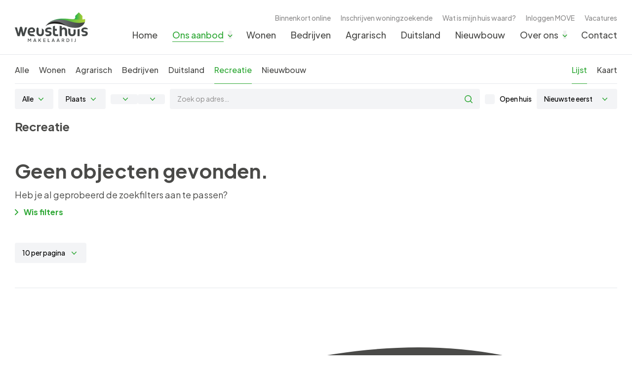

--- FILE ---
content_type: text/html; charset=UTF-8
request_url: https://www.weusthuismakelaardij.nl/aanbod/recreatie?cities=Overdinkel
body_size: 10276
content:
<!DOCTYPE html>
<html lang="nl">
  <head>
    <base href="https://www.weusthuismakelaardij.nl/">
    <meta charset="utf-8">
        
  <title>Recreatie  in Overdinkel - Recreatie in Twente - Weusthuis Makelaardij</title>
  <link rel="canonical" href="https://www.weusthuismakelaardij.nl/aanbod/recreatie?cities[0]=Overdinkel" />
  <meta property="og:url" content="https://www.weusthuismakelaardij.nl/aanbod/recreatie">
  <meta property="og:title" content="Recreatie  in Overdinkel - Recreatie in Twente - Weusthuis Makelaardij">
  <meta name="description" content="Wil je een recreatie  in Overdinkel? Actueel aanbod van recreatie ✓ #1 makelaar van Noordoost-Twente. Kijk direct op onze website">
  <meta property="og:description" content="Wil je een recreatie  in Overdinkel? Actueel aanbod van recreatie ✓ #1 makelaar van Noordoost-Twente. Kijk direct op onze website">

      <meta property="og:locale" content="nl_NL">
    <meta property="og:type" content="website">
    <meta property="og:site_name" content="Weusthuis Makelaardij">
    <meta name="theme-color" content="#ffffff">
    <meta name="viewport" content="width=device-width, initial-scale=1, shrink-to-fit=no">
    <meta name="google-site-verification" content="PMBQSalgi6GQOob3CQhadEBUd7D2R_IcKx6WdVetv8k">
          <link rel="apple-touch-icon" sizes="180x180" href="/dist/assets/img/favicon/apple-touch-icon.png">
      <link rel="icon" type="image/png" sizes="32x32" href="/dist/assets/img/favicon/favicon-32x32.png">
      <link rel="icon" type="image/png" sizes="16x16" href="/dist/assets/img/favicon/favicon-16x16.png">
    
    <link rel="stylesheet" href="/dist/main.66ae31af3f5b25e472eb.css" data-turbo-track="reload">      <script src="https://cdn.apple-mapkit.com/mk/5.x.x/mapkit.js" data-turbo-track="reload"></script>
  <script defer src="https://www.google.com/recaptcha/api.js?render=explicit&amp;onload=dispatchRecaptchaEvent"></script>
  <script src="/dist/main-66ae31af3f5b25e472eb.js" data-turbo-track="reload" defer="defer"></script>

    <!-- Google Tag Manager -->
      <script>
        document.addEventListener('turbo:load', function(event) {
          window.dataLayer = window.dataLayer || [];
          window.dataLayer.push({
            event: 'pageView',
            virtualUrl: event.detail.url,
          });
        });
        (function(){function t(t,e,r){if("cookie"===t){var n=document.cookie.split(";");for(var o=0;o<n.length;o++){var i=n[o].split("=");if(i[0].trim()===e)return i[1]}}else if("localStorage"===t)return localStorage.getItem(e);else if("jsVariable"===t)return window[e];else console.warn("invalid uid source",t)}function e(e,r,n){var o=document.createElement("script");o.async=!0,o.src=r,e.insertBefore(o,n)}function r(r,n,o,i,a){var c,s=!1;try{var u=navigator.userAgent,f=/Version\/([0-9\._]+)(.*Mobile)?.*Safari.*/.exec(u);f&&parseFloat(f[1])>=16.4&&(c=t(o,i,""),s=!0)}catch(t){console.error(t)}var l=window[a]=window[a]||[];l.push({"gtm.start":(new Date).getTime(),event:"gtm.js"});var g=r+"/M1ROODZQJmVu.js?tg="+n+(s?"&enableCK=true":"")+(c?"&mcookie="+encodeURIComponent(c):""),d=document.getElementsByTagName("script")[0];e(d.parentNode,g,d)}r('https://md.weusthuismakelaardij.nl',"54P4752","cookie","_taggingmk","dataLayer")})();
      </script>
      <!-- End Google Tag Manager -->
      </head>

  <body >
    <!-- Google Tag Manager (noscript) -->
    <noscript><iframe src="https://md.weusthuismakelaardij.nl/ns.html?id=GTM-54P4752" height="0" width="0" style="display:none;visibility:hidden"></iframe></noscript>
    <!-- End Google Tag Manager -->
      
<div class="cookies max-w-lg animate-in hidden" data-controller="cookies">
  <p class="mb-20 text-sm text-gray-200">
    Deze website gebruikt cookies voor functies, statistieken en marketing. Klik op &#039;Accepteren&#039; voor alle cookies of kies je voorkeur. Bij weigeren plaatsen we alleen functionele cookies. Zie ook onze
    <a href="privacy-en-cookies" class="inline text-white underline hover:no-underline">privacy- en cookieverklaring</a>.
  </p>

  <div class="grid gap-10">
    <label class="flex items-center">
      <input type="checkbox" name="analytics_storage" value="granted" class="mr-5" data-cookies-target="checkbox">
      <span class="text-sm text-gray-200">Analytische cookies</span>
    </label>
    <label class="flex items-center">
      <input type="checkbox" name="ad_storage" value="granted" class="mr-5" data-cookies-target="checkbox">
      <span class="text-sm text-gray-200">Advertentiecookies</span>
    </label>
    <label class="flex items-center">
      <input type="checkbox" name="ad_user_data" value="granted" class="mr-5" data-cookies-target="checkbox">
      <span class="text-sm text-gray-200">Advertentie gebruikersgegevens</span>
    </label>
    <label class="flex items-center">
      <input type="checkbox" name="ad_personalization" value="granted" class="mr-5" data-cookies-target="checkbox">
      <span class="text-sm text-gray-200">Advertentiepersonalisatie</span>
    </label>
  </div>

  <div class="flex gap-15 flex-col md:flex-row justify-between mt-20">
    <button type="button" class="button button--secondary w-fit" data-action="click->cookies#save">
      <span class="button__text">Opslaan</span>
    </button>
    <div class="flex justify-between md:justify-normal gap-15">
      <button type="button" class="text-white hover:underline font-bold" data-action="click->cookies#deny">
        Weigeren
      </button>
      <button type="button" class="button button--primary" data-action="click->cookies#accept">
        <span class="button__text">Alles accepteren</span>
      </button>
    </div>
  </div>
</div>
  

<header class="header" data-controller="nav">
  <div class="container-fluid">
    <div class="flex flex-row items-center justify-between lg:justify-start">
      <a class="my-10 lg:my-25" href="https://www.weusthuismakelaardij.nl/">
      <img
      class="h-50 xl:h-60"
      src="/dist/assets/img/logo-weusthuis.svg"
      alt="Weusthuis Makelaardij"
    >
  </a>

      <button
        class="header__toggle lg:hidden"
        title="Menu"
        data-action="click->nav#toggleList"
        data-active-class="header__toggle--active"
        data-visible-class="lg:block"
      >
        <span class="header__toggle-line"></span>
        <span class="header__toggle-line"></span>
        <span class="header__toggle-line"></span>
      </button>
      <nav class="header__nav hidden lg:block" data-nav-target="list">
        <ul class="header__list flex-wrap mt-10">
          <li class="header__item header__item--top">
            <a
              class="header__anchor header__anchor--top text-gray-400"
              href="https://www.weusthuismakelaardij.nl/aanbod?view=map"
            >
              Binnenkort online
            </a>
          </li>

                      <li class="header__item header__item--top">
              <a
                class="header__anchor header__anchor--top text-grey-light"
                href="https://www.weusthuismakelaardij.nl/inschrijven"
                                              >
                Inschrijven woningzoekende
              </a>
            </li>
                      <li class="header__item header__item--top">
              <a
                class="header__anchor header__anchor--top text-grey-light"
                href="/?sitekick"
                                data-turbo="false"              >
                Wat is mijn huis waard?
              </a>
            </li>
                      <li class="header__item header__item--top">
              <a
                class="header__anchor header__anchor--top text-grey-light"
                href="https://www.move.nl/login"
                 target="_blank"                              >
                Inloggen MOVE
              </a>
            </li>
                      <li class="header__item header__item--top">
              <a
                class="header__anchor header__anchor--top text-grey-light"
                href="https://www.weusthuismakelaardij.nl/vacatures"
                                              >
                Vacatures
              </a>
            </li>
          
                                        </ul>

        <ul class="header__list whitespace-nowrap mb-10 lg:mb-0">
          <li class="header__item header__item--main">
              <a
    class="header__anchor header__anchor--main lg:border-b text-gray-600 border-transparent"
    href="https://www.weusthuismakelaardij.nl/"
  >
    Home
  </a>

          </li>

          <li class="header__item header__item--main group">
              <a
    class="header__anchor header__anchor--main lg:border-b text-primary-600 border-primary-600"
    href="aanbod/wonen"
  >
    Ons aanbod
  </a>

                          <button title="Submenu" class="header__dropdown" data-action="click->nav#toggleSubList">
                <svg class="rotate-90 mt-5 fill-current text-primary-600" width="8" height="12" viewBox="0 0 8 12" xmlns="http://www.w3.org/2000/svg"><path d="M.293 10.293a1 1 0 0 0 1.414 1.414L7.414 6 1.707.293A1 1 0 0 0 .293 1.707L4.586 6 .293 10.293z" fill-rule="nonzero"/></svg>

              </button>
              <ul class="header__sublist" data-nav-target="sublist">
                                    <li class="header__item header__item--sublist">
    <a
      href="https://www.weusthuismakelaardij.nl/aanbod/wonen"
      class="header__anchor header__anchor--sublist text-gray-600"
          >Wonen</a>
  </li>

                                    <li class="header__item header__item--sublist">
    <a
      href="https://www.weusthuismakelaardij.nl/aanbod/agrarisch"
      class="header__anchor header__anchor--sublist text-gray-600"
          >Agrarisch</a>
  </li>

                                    <li class="header__item header__item--sublist">
    <a
      href="https://www.weusthuismakelaardij.nl/aanbod/bedrijven"
      class="header__anchor header__anchor--sublist text-gray-600"
          >Bedrijven</a>
  </li>

                                    <li class="header__item header__item--sublist">
    <a
      href="https://www.weusthuismakelaardij.nl/aanbod/duitsland"
      class="header__anchor header__anchor--sublist text-gray-600"
          >Duitsland</a>
  </li>

                                    <li class="header__item header__item--sublist">
    <a
      href="https://www.weusthuismakelaardij.nl/nieuwbouwprojecten"
      class="header__anchor header__anchor--sublist text-gray-600"
          >Nieuwbouw</a>
  </li>

                                    <li class="header__item header__item--sublist">
    <a
      href="https://www.weusthuismakelaardij.nl/aanbod/recreatie"
      class="header__anchor header__anchor--sublist text-primary-600"
          >Recreatie</a>
  </li>

                              </ul>
                      </li>

                      <li class="header__item header__item--main">
                <a
    class="header__anchor header__anchor--main lg:border-b text-gray-600 border-transparent"
    href="https://www.weusthuismakelaardij.nl/wonen"
  >
    Wonen
  </a>

            </li>
                      <li class="header__item header__item--main">
                <a
    class="header__anchor header__anchor--main lg:border-b text-gray-600 border-transparent"
    href="https://www.weusthuismakelaardij.nl/bedrijven"
  >
    Bedrijven
  </a>

            </li>
                      <li class="header__item header__item--main">
                <a
    class="header__anchor header__anchor--main lg:border-b text-gray-600 border-transparent"
    href="https://www.weusthuismakelaardij.nl/agrarisch"
  >
    Agrarisch
  </a>

            </li>
                      <li class="header__item header__item--main">
                <a
    class="header__anchor header__anchor--main lg:border-b text-gray-600 border-transparent"
    href="https://www.weusthuismakelaardij.nl/duitsland"
  >
    Duitsland
  </a>

            </li>
                      <li class="header__item header__item--main">
                <a
    class="header__anchor header__anchor--main lg:border-b text-gray-600 border-transparent"
    href="https://www.weusthuismakelaardij.nl/nieuwbouw"
  >
    Nieuwbouw
  </a>

            </li>
          
            
    
  <li class="header__item header__item--main group">
      
        <a
    class="header__anchor header__anchor--main lg:border-b text-gray-600 border-transparent"
    href="over-ons"
  >
    Over ons
  </a>

  
          <button title="Submenu" class="header__dropdown" data-action="click->nav#toggleSubList">
        <svg class="rotate-90 mt-5 fill-current text-primary-600" width="8" height="12" viewBox="0 0 8 12" xmlns="http://www.w3.org/2000/svg"><path d="M.293 10.293a1 1 0 0 0 1.414 1.414L7.414 6 1.707.293A1 1 0 0 0 .293 1.707L4.586 6 .293 10.293z" fill-rule="nonzero"/></svg>

      </button>
      <ul class="header__sublist" data-nav-target="sublist">
                    <li class="header__item header__item--sublist">
    <a
      href="https://www.weusthuismakelaardij.nl/over-ons"
      class="header__anchor header__anchor--sublist text-gray-600"
          >Over ons</a>
  </li>

                    <li class="header__item header__item--sublist">
    <a
      href="https://www.weusthuismakelaardij.nl/over-ons/ons-team"
      class="header__anchor header__anchor--sublist text-gray-600"
          >Ons team</a>
  </li>

                    <li class="header__item header__item--sublist">
    <a
      href="https://www.weusthuismakelaardij.nl/over-ons/beoordelingen"
      class="header__anchor header__anchor--sublist text-gray-600"
          >Beoordelingen</a>
  </li>

                    <li class="header__item header__item--sublist">
    <a
      href="https://www.weusthuismakelaardij.nl/over-ons/nieuws"
      class="header__anchor header__anchor--sublist text-gray-600"
          >Nieuws</a>
  </li>

                    <li class="header__item header__item--sublist">
    <a
      href="https://www.weusthuismakelaardij.nl/vacatures"
      class="header__anchor header__anchor--sublist text-gray-600"
          >Vacatures</a>
  </li>

              </ul>
      </li>


          <li class="header__item header__item--main">
              
        <a
    class="header__anchor header__anchor--main lg:border-b text-gray-600 border-transparent"
    href="contact"
  >
    Contact
  </a>

  
          </li>
        </ul>
      </nav>
    </div>
  </div>
</header>

  <main class="lg:mt-100 xl:mt-110">
      <section>
    <div
      data-controller="map overlay"
      data-overlay-hidden-class="hidden"
      data-action="map:select->overlay#open overlay:closed->map#closed overlay:open->map#select"
      data-map-url-value="https://www.weusthuismakelaardij.nl/actions/objects/object"
      data-map-status-value="IN_AANMELDING,BESCHIKBAAR,ONDER_BOD,ONDER_OPTIE"
      data-map-categories-value="252,258,18479249"
      class="container-fluid py-20"
    >
      <div class="flex flex-col lg:flex-row-reverse lg:justify-between lg:items-stretch text-sm xl:text-base border-b border-gray-200 ">
        <ul class="flex font-medium mb-[-1px] space-x-20 z-10">
          <li>
            <a href="aanbod/recreatie?view=list" class="block pb-15 border-primary-600 border-b text-primary-600">
              Lijst
            </a>
          </li>
          <li>
            <a href="aanbod/recreatie?view=map" class="block pb-15 border-primary-600 ">
              Kaart
            </a>
          </li>
        </ul>
                  

<div data-controller="nav" class="border-t border-gray-200 lg:border-none">
  <button
    data-action="click->nav#toggleList"
    data-active-class="toggle--active"
    data-visible-class="flex"
    class="toggle flex lg:hidden w-full items-center justify-between py-10 font-medium"
  >
    Aanbod categorieën
    <svg class="toggle__icon fill-current text-primary-600" width="10" height="6" xmlns="http://www.w3.org/2000/svg" viewBox="0 0 10 6"><path fill="#2FA836" fill-rule="nonzero" d="M.23.226a.75.75 0 0 1 1.058.02l3.704 3.927L8.696.245a.75.75 0 1 1 1.079 1.038L5.53 5.77a.75.75 0 0 1-1.078 0L.209 1.283A.747.747 0 0 1 .23.226Z"/></svg>

  </button>
  <ul class="hidden flex-col font-medium lg:flex lg:flex-row lg:mb-[-1px] lg:space-x-20" data-nav-target="list">
        <li>
      <a class="block py-5 lg:pt-0 lg:pb-15 border-primary-600 " href="aanbod">
        Alle
      </a>
    </li>
          <li>
        <a class="block py-5 lg:pt-0 lg:pb-15 border-primary-600 " href="aanbod/wonen">
          Wonen
        </a>
      </li>
          <li>
        <a class="block py-5 lg:pt-0 lg:pb-15 border-primary-600 " href="aanbod/agrarisch">
          Agrarisch
        </a>
      </li>
          <li>
        <a class="block py-5 lg:pt-0 lg:pb-15 border-primary-600 " href="aanbod/bedrijven">
          Bedrijven
        </a>
      </li>
          <li>
        <a class="block py-5 lg:pt-0 lg:pb-15 border-primary-600 " href="aanbod/duitsland">
          Duitsland
        </a>
      </li>
          <li>
        <a class="block py-5 lg:pt-0 lg:pb-15 border-primary-600 border-b text-primary-600" href="aanbod/recreatie">
          Recreatie
        </a>
      </li>
            <li>
      <a class="block pb-15 border-primary-600 " href="nieuwbouwprojecten">
        Nieuwbouw
      </a>
    </li>
  </ul>
</div>
              </div>

              <form data-controller="filter nav" data-action="submit->filter#prevent">
          <input type="hidden" name="highestPrice" data-filter-target="highestPrice" />
          <button
            data-action="click->nav#toggleList"
            data-active-class="toggle--active"
            data-visible-class="flex"
            class="toggle flex lg:hidden w-full items-center justify-between py-10 font-medium text-sm border-b lg:border-t border-gray-200"
          >
            Filteren op…
            <svg class="toggle__icon fill-current text-primary-600" width="10" height="6" xmlns="http://www.w3.org/2000/svg" viewBox="0 0 10 6"><path fill="#2FA836" fill-rule="nonzero" d="M.23.226a.75.75 0 0 1 1.058.02l3.704 3.927L8.696.245a.75.75 0 1 1 1.079 1.038L5.53 5.77a.75.75 0 0 1-1.078 0L.209 1.283A.747.747 0 0 1 .23.226Z"/></svg>

          </button>
          <div data-nav-target="list" class="hidden lg:flex flex-col lg:flex-row w-full lg:justify-between lg:items-center space-y-10 lg:space-y-0 lg:space-x-10 mt-10">
            <div class="relative flex">
              <input type="hidden" name="type" value="all" data-filter-target="type" />
              <button type="button" class="form__input form__input--select" data-action="click->filter#toggleTypes">
                Alle
              </button>
                              <ul class="form__dropdown hidden min-w-200" data-filter-target="typesList">
                                      <li class="my-10">
                      <label class="form__input">
                        <a
                          class="text-primary-600"
                          href="https://www.weusthuismakelaardij.nl/aanbod/recreatie?cities=Overdinkel"
                        >Alle</a>
                      </label>
                    </li>
                                      <li class="my-10">
                      <label class="form__input">
                        <a
                          class=""
                          href="https://www.weusthuismakelaardij.nl/aanbod/recreatie?cities=Overdinkel&amp;type=sale"
                        >Te koop</a>
                      </label>
                    </li>
                                      <li class="my-10">
                      <label class="form__input">
                        <a
                          class=""
                          href="https://www.weusthuismakelaardij.nl/aanbod/recreatie?cities=Overdinkel&amp;type=rent"
                        >Te huur</a>
                      </label>
                    </li>
                                      <li class="my-10">
                      <label class="form__input">
                        <a
                          class=""
                          href="https://www.weusthuismakelaardij.nl/aanbod/recreatie?cities=Overdinkel&amp;type=soon"
                        >Binnenkort online</a>
                      </label>
                    </li>
                                  </ul>
                          </div>
            <div class="relative flex">
              <button type="button" class="form__input form__input--select" data-action="click->filter#toggleCities">
                Plaats
              </button>
              <ul class="form__dropdown hidden py-15 space-y-10" data-filter-target="citiesList">
                <li>
                  <label class="form__input form__input--checkbox">
                    <input class="form__input__checkbox" type="checkbox" data-filter-target="allCities" data-action="click->filter#clearCities"  />
                    <span>Alle plaatsen</span>
                  </label>
                </li>
                                  <li>
                    <label class="form__input form__input--checkbox">
                      <input
                        class="form__input__checkbox"
                        type="checkbox"
                        name="cities[]"
                        data-action="change->filter#uncheckAllCities change->filter#debouncedApply"
                        data-filter-target="city"
                        value="Gramsbergen"
                        
                      />
                      <a
                        data-filter-target="cityLink"
                        data-action="click->filter#check click->filter#uncheckAllCities click->filter#debouncedApply"
                        href="https://www.weusthuismakelaardij.nl/aanbod/recreatie?cities=Gramsbergen"
                      >Gramsbergen (3)</a>
                    </label>
                  </li>
                                  <li>
                    <label class="form__input form__input--checkbox">
                      <input
                        class="form__input__checkbox"
                        type="checkbox"
                        name="cities[]"
                        data-action="change->filter#uncheckAllCities change->filter#debouncedApply"
                        data-filter-target="city"
                        value="Hezingen"
                        
                      />
                      <a
                        data-filter-target="cityLink"
                        data-action="click->filter#check click->filter#uncheckAllCities click->filter#debouncedApply"
                        href="https://www.weusthuismakelaardij.nl/aanbod/recreatie?cities=Hezingen"
                      >Hezingen (1)</a>
                    </label>
                  </li>
                                  <li>
                    <label class="form__input form__input--checkbox">
                      <input
                        class="form__input__checkbox"
                        type="checkbox"
                        name="cities[]"
                        data-action="change->filter#uncheckAllCities change->filter#debouncedApply"
                        data-filter-target="city"
                        value="Lattrop-breklenkamp"
                        
                      />
                      <a
                        data-filter-target="cityLink"
                        data-action="click->filter#check click->filter#uncheckAllCities click->filter#debouncedApply"
                        href="https://www.weusthuismakelaardij.nl/aanbod/recreatie?cities=Lattrop-breklenkamp"
                      >Lattrop-breklenkamp (5)</a>
                    </label>
                  </li>
                                  <li>
                    <label class="form__input form__input--checkbox">
                      <input
                        class="form__input__checkbox"
                        type="checkbox"
                        name="cities[]"
                        data-action="change->filter#uncheckAllCities change->filter#debouncedApply"
                        data-filter-target="city"
                        value="Reutum"
                        
                      />
                      <a
                        data-filter-target="cityLink"
                        data-action="click->filter#check click->filter#uncheckAllCities click->filter#debouncedApply"
                        href="https://www.weusthuismakelaardij.nl/aanbod/recreatie?cities=Reutum"
                      >Reutum (13)</a>
                    </label>
                  </li>
                                  <li>
                    <label class="form__input form__input--checkbox">
                      <input
                        class="form__input__checkbox"
                        type="checkbox"
                        name="cities[]"
                        data-action="change->filter#uncheckAllCities change->filter#debouncedApply"
                        data-filter-target="city"
                        value="Sibculo"
                        
                      />
                      <a
                        data-filter-target="cityLink"
                        data-action="click->filter#check click->filter#uncheckAllCities click->filter#debouncedApply"
                        href="https://www.weusthuismakelaardij.nl/aanbod/recreatie?cities=Sibculo"
                      >Sibculo (1)</a>
                    </label>
                  </li>
                                  <li>
                    <label class="form__input form__input--checkbox">
                      <input
                        class="form__input__checkbox"
                        type="checkbox"
                        name="cities[]"
                        data-action="change->filter#uncheckAllCities change->filter#debouncedApply"
                        data-filter-target="city"
                        value="Albergen"
                        
                      />
                      <a
                        data-filter-target="cityLink"
                        data-action="click->filter#check click->filter#uncheckAllCities click->filter#debouncedApply"
                        href="https://www.weusthuismakelaardij.nl/aanbod/recreatie?cities=Albergen"
                      >Albergen (0)</a>
                    </label>
                  </li>
                                  <li>
                    <label class="form__input form__input--checkbox">
                      <input
                        class="form__input__checkbox"
                        type="checkbox"
                        name="cities[]"
                        data-action="change->filter#uncheckAllCities change->filter#debouncedApply"
                        data-filter-target="city"
                        value="Almelo"
                        
                      />
                      <a
                        data-filter-target="cityLink"
                        data-action="click->filter#check click->filter#uncheckAllCities click->filter#debouncedApply"
                        href="https://www.weusthuismakelaardij.nl/aanbod/recreatie?cities=Almelo"
                      >Almelo (0)</a>
                    </label>
                  </li>
                                  <li>
                    <label class="form__input form__input--checkbox">
                      <input
                        class="form__input__checkbox"
                        type="checkbox"
                        name="cities[]"
                        data-action="change->filter#uncheckAllCities change->filter#debouncedApply"
                        data-filter-target="city"
                        value="Bad Bentheim"
                        
                      />
                      <a
                        data-filter-target="cityLink"
                        data-action="click->filter#check click->filter#uncheckAllCities click->filter#debouncedApply"
                        href="https://www.weusthuismakelaardij.nl/aanbod/recreatie?cities=Bad+Bentheim"
                      >Bad Bentheim (0)</a>
                    </label>
                  </li>
                                  <li>
                    <label class="form__input form__input--checkbox">
                      <input
                        class="form__input__checkbox"
                        type="checkbox"
                        name="cities[]"
                        data-action="change->filter#uncheckAllCities change->filter#debouncedApply"
                        data-filter-target="city"
                        value="Beuningen"
                        
                      />
                      <a
                        data-filter-target="cityLink"
                        data-action="click->filter#check click->filter#uncheckAllCities click->filter#debouncedApply"
                        href="https://www.weusthuismakelaardij.nl/aanbod/recreatie?cities=Beuningen"
                      >Beuningen (0)</a>
                    </label>
                  </li>
                                  <li>
                    <label class="form__input form__input--checkbox">
                      <input
                        class="form__input__checkbox"
                        type="checkbox"
                        name="cities[]"
                        data-action="change->filter#uncheckAllCities change->filter#debouncedApply"
                        data-filter-target="city"
                        value="Daarlerveen"
                        
                      />
                      <a
                        data-filter-target="cityLink"
                        data-action="click->filter#check click->filter#uncheckAllCities click->filter#debouncedApply"
                        href="https://www.weusthuismakelaardij.nl/aanbod/recreatie?cities=Daarlerveen"
                      >Daarlerveen (0)</a>
                    </label>
                  </li>
                                  <li>
                    <label class="form__input form__input--checkbox">
                      <input
                        class="form__input__checkbox"
                        type="checkbox"
                        name="cities[]"
                        data-action="change->filter#uncheckAllCities change->filter#debouncedApply"
                        data-filter-target="city"
                        value="De lutte"
                        
                      />
                      <a
                        data-filter-target="cityLink"
                        data-action="click->filter#check click->filter#uncheckAllCities click->filter#debouncedApply"
                        href="https://www.weusthuismakelaardij.nl/aanbod/recreatie?cities=De+lutte"
                      >De lutte (0)</a>
                    </label>
                  </li>
                                  <li>
                    <label class="form__input form__input--checkbox">
                      <input
                        class="form__input__checkbox"
                        type="checkbox"
                        name="cities[]"
                        data-action="change->filter#uncheckAllCities change->filter#debouncedApply"
                        data-filter-target="city"
                        value="Denekamp"
                        
                      />
                      <a
                        data-filter-target="cityLink"
                        data-action="click->filter#check click->filter#uncheckAllCities click->filter#debouncedApply"
                        href="https://www.weusthuismakelaardij.nl/aanbod/recreatie?cities=Denekamp"
                      >Denekamp (0)</a>
                    </label>
                  </li>
                                  <li>
                    <label class="form__input form__input--checkbox">
                      <input
                        class="form__input__checkbox"
                        type="checkbox"
                        name="cities[]"
                        data-action="change->filter#uncheckAllCities change->filter#debouncedApply"
                        data-filter-target="city"
                        value="Epse"
                        
                      />
                      <a
                        data-filter-target="cityLink"
                        data-action="click->filter#check click->filter#uncheckAllCities click->filter#debouncedApply"
                        href="https://www.weusthuismakelaardij.nl/aanbod/recreatie?cities=Epse"
                      >Epse (0)</a>
                    </label>
                  </li>
                                  <li>
                    <label class="form__input form__input--checkbox">
                      <input
                        class="form__input__checkbox"
                        type="checkbox"
                        name="cities[]"
                        data-action="change->filter#uncheckAllCities change->filter#debouncedApply"
                        data-filter-target="city"
                        value="Geesteren"
                        
                      />
                      <a
                        data-filter-target="cityLink"
                        data-action="click->filter#check click->filter#uncheckAllCities click->filter#debouncedApply"
                        href="https://www.weusthuismakelaardij.nl/aanbod/recreatie?cities=Geesteren"
                      >Geesteren (0)</a>
                    </label>
                  </li>
                                  <li>
                    <label class="form__input form__input--checkbox">
                      <input
                        class="form__input__checkbox"
                        type="checkbox"
                        name="cities[]"
                        data-action="change->filter#uncheckAllCities change->filter#debouncedApply"
                        data-filter-target="city"
                        value="Getelo"
                        
                      />
                      <a
                        data-filter-target="cityLink"
                        data-action="click->filter#check click->filter#uncheckAllCities click->filter#debouncedApply"
                        href="https://www.weusthuismakelaardij.nl/aanbod/recreatie?cities=Getelo"
                      >Getelo (0)</a>
                    </label>
                  </li>
                                  <li>
                    <label class="form__input form__input--checkbox">
                      <input
                        class="form__input__checkbox"
                        type="checkbox"
                        name="cities[]"
                        data-action="change->filter#uncheckAllCities change->filter#debouncedApply"
                        data-filter-target="city"
                        value="Harbrinkhoek"
                        
                      />
                      <a
                        data-filter-target="cityLink"
                        data-action="click->filter#check click->filter#uncheckAllCities click->filter#debouncedApply"
                        href="https://www.weusthuismakelaardij.nl/aanbod/recreatie?cities=Harbrinkhoek"
                      >Harbrinkhoek (0)</a>
                    </label>
                  </li>
                                  <li>
                    <label class="form__input form__input--checkbox">
                      <input
                        class="form__input__checkbox"
                        type="checkbox"
                        name="cities[]"
                        data-action="change->filter#uncheckAllCities change->filter#debouncedApply"
                        data-filter-target="city"
                        value="Hengelo"
                        
                      />
                      <a
                        data-filter-target="cityLink"
                        data-action="click->filter#check click->filter#uncheckAllCities click->filter#debouncedApply"
                        href="https://www.weusthuismakelaardij.nl/aanbod/recreatie?cities=Hengelo"
                      >Hengelo (0)</a>
                    </label>
                  </li>
                                  <li>
                    <label class="form__input form__input--checkbox">
                      <input
                        class="form__input__checkbox"
                        type="checkbox"
                        name="cities[]"
                        data-action="change->filter#uncheckAllCities change->filter#debouncedApply"
                        data-filter-target="city"
                        value="Itterbeck"
                        
                      />
                      <a
                        data-filter-target="cityLink"
                        data-action="click->filter#check click->filter#uncheckAllCities click->filter#debouncedApply"
                        href="https://www.weusthuismakelaardij.nl/aanbod/recreatie?cities=Itterbeck"
                      >Itterbeck (0)</a>
                    </label>
                  </li>
                                  <li>
                    <label class="form__input form__input--checkbox">
                      <input
                        class="form__input__checkbox"
                        type="checkbox"
                        name="cities[]"
                        data-action="change->filter#uncheckAllCities change->filter#debouncedApply"
                        data-filter-target="city"
                        value="Langeveen"
                        
                      />
                      <a
                        data-filter-target="cityLink"
                        data-action="click->filter#check click->filter#uncheckAllCities click->filter#debouncedApply"
                        href="https://www.weusthuismakelaardij.nl/aanbod/recreatie?cities=Langeveen"
                      >Langeveen (0)</a>
                    </label>
                  </li>
                                  <li>
                    <label class="form__input form__input--checkbox">
                      <input
                        class="form__input__checkbox"
                        type="checkbox"
                        name="cities[]"
                        data-action="change->filter#uncheckAllCities change->filter#debouncedApply"
                        data-filter-target="city"
                        value="Lattropbreklenkamp"
                        
                      />
                      <a
                        data-filter-target="cityLink"
                        data-action="click->filter#check click->filter#uncheckAllCities click->filter#debouncedApply"
                        href="https://www.weusthuismakelaardij.nl/aanbod/recreatie?cities=Lattropbreklenkamp"
                      >Lattropbreklenkamp (0)</a>
                    </label>
                  </li>
                                  <li>
                    <label class="form__input form__input--checkbox">
                      <input
                        class="form__input__checkbox"
                        type="checkbox"
                        name="cities[]"
                        data-action="change->filter#uncheckAllCities change->filter#debouncedApply"
                        data-filter-target="city"
                        value="Mander"
                        
                      />
                      <a
                        data-filter-target="cityLink"
                        data-action="click->filter#check click->filter#uncheckAllCities click->filter#debouncedApply"
                        href="https://www.weusthuismakelaardij.nl/aanbod/recreatie?cities=Mander"
                      >Mander (0)</a>
                    </label>
                  </li>
                                  <li>
                    <label class="form__input form__input--checkbox">
                      <input
                        class="form__input__checkbox"
                        type="checkbox"
                        name="cities[]"
                        data-action="change->filter#uncheckAllCities change->filter#debouncedApply"
                        data-filter-target="city"
                        value="Manderveen"
                        
                      />
                      <a
                        data-filter-target="cityLink"
                        data-action="click->filter#check click->filter#uncheckAllCities click->filter#debouncedApply"
                        href="https://www.weusthuismakelaardij.nl/aanbod/recreatie?cities=Manderveen"
                      >Manderveen (0)</a>
                    </label>
                  </li>
                                  <li>
                    <label class="form__input form__input--checkbox">
                      <input
                        class="form__input__checkbox"
                        type="checkbox"
                        name="cities[]"
                        data-action="change->filter#uncheckAllCities change->filter#debouncedApply"
                        data-filter-target="city"
                        value="Mariaparochie"
                        
                      />
                      <a
                        data-filter-target="cityLink"
                        data-action="click->filter#check click->filter#uncheckAllCities click->filter#debouncedApply"
                        href="https://www.weusthuismakelaardij.nl/aanbod/recreatie?cities=Mariaparochie"
                      >Mariaparochie (0)</a>
                    </label>
                  </li>
                                  <li>
                    <label class="form__input form__input--checkbox">
                      <input
                        class="form__input__checkbox"
                        type="checkbox"
                        name="cities[]"
                        data-action="change->filter#uncheckAllCities change->filter#debouncedApply"
                        data-filter-target="city"
                        value="Neuenhaus"
                        
                      />
                      <a
                        data-filter-target="cityLink"
                        data-action="click->filter#check click->filter#uncheckAllCities click->filter#debouncedApply"
                        href="https://www.weusthuismakelaardij.nl/aanbod/recreatie?cities=Neuenhaus"
                      >Neuenhaus (0)</a>
                    </label>
                  </li>
                                  <li>
                    <label class="form__input form__input--checkbox">
                      <input
                        class="form__input__checkbox"
                        type="checkbox"
                        name="cities[]"
                        data-action="change->filter#uncheckAllCities change->filter#debouncedApply"
                        data-filter-target="city"
                        value="Nutter"
                        
                      />
                      <a
                        data-filter-target="cityLink"
                        data-action="click->filter#check click->filter#uncheckAllCities click->filter#debouncedApply"
                        href="https://www.weusthuismakelaardij.nl/aanbod/recreatie?cities=Nutter"
                      >Nutter (0)</a>
                    </label>
                  </li>
                                  <li>
                    <label class="form__input form__input--checkbox">
                      <input
                        class="form__input__checkbox"
                        type="checkbox"
                        name="cities[]"
                        data-action="change->filter#uncheckAllCities change->filter#debouncedApply"
                        data-filter-target="city"
                        value="Oldenzaal"
                        
                      />
                      <a
                        data-filter-target="cityLink"
                        data-action="click->filter#check click->filter#uncheckAllCities click->filter#debouncedApply"
                        href="https://www.weusthuismakelaardij.nl/aanbod/recreatie?cities=Oldenzaal"
                      >Oldenzaal (0)</a>
                    </label>
                  </li>
                                  <li>
                    <label class="form__input form__input--checkbox">
                      <input
                        class="form__input__checkbox"
                        type="checkbox"
                        name="cities[]"
                        data-action="change->filter#uncheckAllCities change->filter#debouncedApply"
                        data-filter-target="city"
                        value="Ootmarsum"
                        
                      />
                      <a
                        data-filter-target="cityLink"
                        data-action="click->filter#check click->filter#uncheckAllCities click->filter#debouncedApply"
                        href="https://www.weusthuismakelaardij.nl/aanbod/recreatie?cities=Ootmarsum"
                      >Ootmarsum (0)</a>
                    </label>
                  </li>
                                  <li>
                    <label class="form__input form__input--checkbox">
                      <input
                        class="form__input__checkbox"
                        type="checkbox"
                        name="cities[]"
                        data-action="change->filter#uncheckAllCities change->filter#debouncedApply"
                        data-filter-target="city"
                        value="Overdinkel"
                        checked
                      />
                      <a
                        data-filter-target="cityLink"
                        data-action="click->filter#check click->filter#uncheckAllCities click->filter#debouncedApply"
                        href="https://www.weusthuismakelaardij.nl/aanbod/recreatie?cities=Overdinkel"
                      >Overdinkel (0)</a>
                    </label>
                  </li>
                                  <li>
                    <label class="form__input form__input--checkbox">
                      <input
                        class="form__input__checkbox"
                        type="checkbox"
                        name="cities[]"
                        data-action="change->filter#uncheckAllCities change->filter#debouncedApply"
                        data-filter-target="city"
                        value="Rossum"
                        
                      />
                      <a
                        data-filter-target="cityLink"
                        data-action="click->filter#check click->filter#uncheckAllCities click->filter#debouncedApply"
                        href="https://www.weusthuismakelaardij.nl/aanbod/recreatie?cities=Rossum"
                      >Rossum (0)</a>
                    </label>
                  </li>
                                  <li>
                    <label class="form__input form__input--checkbox">
                      <input
                        class="form__input__checkbox"
                        type="checkbox"
                        name="cities[]"
                        data-action="change->filter#uncheckAllCities change->filter#debouncedApply"
                        data-filter-target="city"
                        value="Saasveld"
                        
                      />
                      <a
                        data-filter-target="cityLink"
                        data-action="click->filter#check click->filter#uncheckAllCities click->filter#debouncedApply"
                        href="https://www.weusthuismakelaardij.nl/aanbod/recreatie?cities=Saasveld"
                      >Saasveld (0)</a>
                    </label>
                  </li>
                                  <li>
                    <label class="form__input form__input--checkbox">
                      <input
                        class="form__input__checkbox"
                        type="checkbox"
                        name="cities[]"
                        data-action="change->filter#uncheckAllCities change->filter#debouncedApply"
                        data-filter-target="city"
                        value="Tilligte"
                        
                      />
                      <a
                        data-filter-target="cityLink"
                        data-action="click->filter#check click->filter#uncheckAllCities click->filter#debouncedApply"
                        href="https://www.weusthuismakelaardij.nl/aanbod/recreatie?cities=Tilligte"
                      >Tilligte (0)</a>
                    </label>
                  </li>
                                  <li>
                    <label class="form__input form__input--checkbox">
                      <input
                        class="form__input__checkbox"
                        type="checkbox"
                        name="cities[]"
                        data-action="change->filter#uncheckAllCities change->filter#debouncedApply"
                        data-filter-target="city"
                        value="Tubbergen"
                        
                      />
                      <a
                        data-filter-target="cityLink"
                        data-action="click->filter#check click->filter#uncheckAllCities click->filter#debouncedApply"
                        href="https://www.weusthuismakelaardij.nl/aanbod/recreatie?cities=Tubbergen"
                      >Tubbergen (0)</a>
                    </label>
                  </li>
                                  <li>
                    <label class="form__input form__input--checkbox">
                      <input
                        class="form__input__checkbox"
                        type="checkbox"
                        name="cities[]"
                        data-action="change->filter#uncheckAllCities change->filter#debouncedApply"
                        data-filter-target="city"
                        value="Uelsen"
                        
                      />
                      <a
                        data-filter-target="cityLink"
                        data-action="click->filter#check click->filter#uncheckAllCities click->filter#debouncedApply"
                        href="https://www.weusthuismakelaardij.nl/aanbod/recreatie?cities=Uelsen"
                      >Uelsen (0)</a>
                    </label>
                  </li>
                                  <li>
                    <label class="form__input form__input--checkbox">
                      <input
                        class="form__input__checkbox"
                        type="checkbox"
                        name="cities[]"
                        data-action="change->filter#uncheckAllCities change->filter#debouncedApply"
                        data-filter-target="city"
                        value="Vasse"
                        
                      />
                      <a
                        data-filter-target="cityLink"
                        data-action="click->filter#check click->filter#uncheckAllCities click->filter#debouncedApply"
                        href="https://www.weusthuismakelaardij.nl/aanbod/recreatie?cities=Vasse"
                      >Vasse (0)</a>
                    </label>
                  </li>
                                  <li>
                    <label class="form__input form__input--checkbox">
                      <input
                        class="form__input__checkbox"
                        type="checkbox"
                        name="cities[]"
                        data-action="change->filter#uncheckAllCities change->filter#debouncedApply"
                        data-filter-target="city"
                        value="Vriezenveen"
                        
                      />
                      <a
                        data-filter-target="cityLink"
                        data-action="click->filter#check click->filter#uncheckAllCities click->filter#debouncedApply"
                        href="https://www.weusthuismakelaardij.nl/aanbod/recreatie?cities=Vriezenveen"
                      >Vriezenveen (0)</a>
                    </label>
                  </li>
                                  <li>
                    <label class="form__input form__input--checkbox">
                      <input
                        class="form__input__checkbox"
                        type="checkbox"
                        name="cities[]"
                        data-action="change->filter#uncheckAllCities change->filter#debouncedApply"
                        data-filter-target="city"
                        value="Waxweiler"
                        
                      />
                      <a
                        data-filter-target="cityLink"
                        data-action="click->filter#check click->filter#uncheckAllCities click->filter#debouncedApply"
                        href="https://www.weusthuismakelaardij.nl/aanbod/recreatie?cities=Waxweiler"
                      >Waxweiler (0)</a>
                    </label>
                  </li>
                                  <li>
                    <label class="form__input form__input--checkbox">
                      <input
                        class="form__input__checkbox"
                        type="checkbox"
                        name="cities[]"
                        data-action="change->filter#uncheckAllCities change->filter#debouncedApply"
                        data-filter-target="city"
                        value="Weerselo"
                        
                      />
                      <a
                        data-filter-target="cityLink"
                        data-action="click->filter#check click->filter#uncheckAllCities click->filter#debouncedApply"
                        href="https://www.weusthuismakelaardij.nl/aanbod/recreatie?cities=Weerselo"
                      >Weerselo (0)</a>
                    </label>
                  </li>
                                  <li>
                    <label class="form__input form__input--checkbox">
                      <input
                        class="form__input__checkbox"
                        type="checkbox"
                        name="cities[]"
                        data-action="change->filter#uncheckAllCities change->filter#debouncedApply"
                        data-filter-target="city"
                        value="Zenderen"
                        
                      />
                      <a
                        data-filter-target="cityLink"
                        data-action="click->filter#check click->filter#uncheckAllCities click->filter#debouncedApply"
                        href="https://www.weusthuismakelaardij.nl/aanbod/recreatie?cities=Zenderen"
                      >Zenderen (0)</a>
                    </label>
                  </li>
                              </ul>
            </div>
            <div class="relative flex">
                <div data-controller="multirange" data-filter-target="priceSale" class="w-full">
    <button type="button" class="form__input form__input--select whitespace-nowrap" data-action="click->filter#togglePrices" data-multirange-target="button">
          </button>
    <div class="form__dropdown hidden" data-filter-target="prices">
      <p class="py-15 font-medium text-sm">Prijs van - tot</p>
      <input
        name="price[]"
        class="slider"
        type="range"
        multiple
        value="0,1000000"
        step="25000"
        min="0"
        max="1000000"
        data-multirange-target="slider"
        data-action="input->multirange#updateText change->filter#debouncedApply"
        data-no-max="geen maximum"
      />
      <p class="py-15 font-bold text-sm"><span data-multirange-target="text"></span></p>
    </div>
  </div>

                <div data-controller="multirange" data-filter-target="priceRent" class="w-full">
    <button type="button" class="form__input form__input--select whitespace-nowrap" data-action="click->filter#togglePrices" data-multirange-target="button">
          </button>
    <div class="form__dropdown hidden" data-filter-target="prices">
      <p class="py-15 font-medium text-sm">Prijs van - tot</p>
      <input
        name="price[]"
        class="slider"
        type="range"
        multiple
        value="0,3000"
        step="100"
        min="0"
        max="3000"
        data-multirange-target="slider"
        data-action="input->multirange#updateText change->filter#debouncedApply"
        data-no-max="geen maximum"
      />
      <p class="py-15 font-bold text-sm"><span data-multirange-target="text"></span></p>
    </div>
  </div>

            </div>
            <div class="flex flex-grow">
              <input name="query" data-action="change->filter#apply" class="flex-grow rounded-l pl-15 py-10 text-sm outline-none bg-gray-100 xl:my-0" type="text" placeholder="Zoek op adres…" value="">
              <button type="submit" class="flex bg-gray-100 justify-center items-center px-15 group rounded-r">
                <svg class="fill-current text-primary-600 group-hover:text-gray-600" width="16" height="16" xmlns="http://www.w3.org/2000/svg" viewBox="0 0 16 16"><path fill="currentColor" fill-rule="nonzero" d="M6.992 1.498a5.494 5.494 0 1 0 0 10.987 5.494 5.494 0 0 0 0-10.987ZM0 6.992a6.992 6.992 0 1 1 12.437 4.386l3.325 3.325a.75.75 0 1 1-1.06 1.058l-3.324-3.324A6.992 6.992 0 0 1 0 6.992Z"/></svg>

              </button>
            </div>
            <div class="flex ">
              <label class="form__input form__input--checkbox form__input--white">
                <input class="form__input__checkbox" type="checkbox" name="openHouse" data-action="change->filter#apply" value="1"   />
                <span class="whitespace-nowrap">Open huis</span>
              </label>
            </div>
            <div class="flex">
              <select class="form__input form__input--select" name="sort" data-action="change->filter#apply">
                                  <option value="newest" selected>Nieuwste eerst</option>
                                  <option value="price_asc" >Prijs oplopend</option>
                                  <option value="price_desc" >Prijs aflopend</option>
                                  <option value="city_az" >Plaats A-Z</option>
                                  <option value="sold" >Recent verkocht</option>
                              </select>
            </div>
          </div>
          <h1 class="font-bold text-xl mt-20">Recreatie</h1>
          <div data-filter-target="results">
            
  <h3 class="text-2xl lg:text-3xl mt-50 font-bold">Geen objecten gevonden.</h3>
  <p class="text-lg my-10">Heb je al geprobeerd de zoekfilters aan te passen?</p>
  <a class="button button--link group mt-10 md:mt-0" href="aanbod/recreatie">
    <svg class="fill-current text-primary-600 mr-10" width="8" height="12" viewBox="0 0 8 12" xmlns="http://www.w3.org/2000/svg"><path d="M.293 10.293a1 1 0 0 0 1.414 1.414L7.414 6 1.707.293A1 1 0 0 0 .293 1.707L4.586 6 .293 10.293z" fill-rule="nonzero"/></svg>

    Wis filters
  </a>

<div class="flex flex-col-reverse sm:flex-row justify-between items-center mt-50">
  <div>
    <select
      name="pageAmount"
      class="form__input form__input--select mt-20 sm:mt-0"
      data-action="change->filter#apply"
    >
              <option value="10" selected>10 per pagina</option>
              <option value="25" >25 per pagina</option>
              <option value="50" >50 per pagina</option>
          </select>
  </div>

  </div>

<div class="mt-50 py-50 border-t border-gray-200">
  </div>
          </div>
        </form>
                  </div>
  </section>
    

<footer class="footer relative">
  <svg class="w-full text-gray-600 -mb-2 z-10" xmlns="http://www.w3.org/2000/svg" viewBox="0 0 1600 154">
  <path fill="currentColor" fill-rule="evenodd" d="M0 49.1c155.2 66.1 402 62.1 740.4-12.2 338.5-74.3 625-36.3 859.6 114v3.1H0V49.1Z"/>
</svg>

  <div class="w-full bg-gray-600 pb-50">
    <div class="container-fluid text-gray-200">
      <div class="flex flex-col lg:flex-row lg:items-center lg:justify-between mb-25">
        <div class="text-primary-400 mt-15 text-xl md:text-2xl">
          Specialisten dicht bij huis
        </div>
      </div>
      <div class="flex flex-col lg:flex-row -mx-15 leading-relaxed">
                  <div class="lg:flex-1 px-15 mb-25 lg:mb-0 text-sm">
            <a class="mb-10 text-lg font-medium underline text-white hover:text-primary-400" href="kantoor-tubbergen">
              Kantoor Tubbergen
            </a>
            <ul>
              <li>Grotestraat 62</li>
              <li>7651 CK Tubbergen</li>
              <li>Bel naar <a class="text-white underline hover:text-primary-400" href="tel:0546727828">0546 - 727 828</a></li>
            </ul>
          </div>
                  <div class="lg:flex-1 px-15 mb-25 lg:mb-0 text-sm">
            <a class="mb-10 text-lg font-medium underline text-white hover:text-primary-400" href="kantoor-denekamp">
              Kantoor Denekamp
            </a>
            <ul>
              <li>Oldenzaalsestraat 34</li>
              <li>7591 GM Denekamp</li>
              <li>Bel naar <a class="text-white underline hover:text-primary-400" href="tel:31541355771">+31 541 - 355 771</a></li>
            </ul>
          </div>
                  <div class="lg:flex-1 px-15 mb-25 lg:mb-0 text-sm">
            <a class="mb-10 text-lg font-medium underline text-white hover:text-primary-400" href="kantoor-oldenzaal">
              Kantoor Oldenzaal
            </a>
            <ul>
              <li>Oliemolenstraat 2</li>
              <li>7573 PC Oldenzaal</li>
              <li>Bel naar <a class="text-white underline hover:text-primary-400" href="tel:0541727027">0541 - 727 027</a></li>
            </ul>
          </div>
                  <div class="lg:flex-1 px-15 mb-25 lg:mb-0 text-sm">
            <a class="mb-10 text-lg font-medium underline text-white hover:text-primary-400" href="kantoor-losser">
              Kantoor Losser
            </a>
            <ul>
              <li>Brinkstraat 24</li>
              <li>7581 GD Losser</li>
              <li>Bel naar <a class="text-white underline hover:text-primary-400" href="tel:0537920212">053 - 792 02 12</a></li>
            </ul>
          </div>
                  <div class="lg:flex-1 px-15 mb-25 lg:mb-0 text-sm">
            <a class="mb-10 text-lg font-medium underline text-white hover:text-primary-400" href="kantoor-almelo">
              Kantoor Almelo
            </a>
            <ul>
              <li>Wierdensestraat 122</li>
              <li>7604 BM Almelo</li>
              <li>Bel naar <a class="text-white underline hover:text-primary-400" href="tel:0546727820">0546 - 727 820</a></li>
            </ul>
          </div>
              </div>

      <div class="flex flex-col md:flex-row md:items-center -mx-15 mt-25 md:mt-50">
        <div class="md:w-1/2 px-15">
          <ul class="flex flex-wrap items-center">
                          <li class="mr-30">
                <a class="text-white underline hover:text-primary-400" href="contact">Contact</a>
              </li>
            
                          <li class="mr-30">
                <a class="text-white underline hover:text-primary-400" href="privacy-en-cookies">Privacy en cookies</a>
              </li>
                        <li>
              Weusthuis Groep B.V. - KvK 08147905
            </li>
          </ul>
        </div>
        <div class="sm:w-1/2 px-15 mt-20 md:mt-0">
          <ul class="flex md:justify-end items-center">
                          <li>
                <a class="group" href="https://www.facebook.com/WeusthuisMakelaardij" target="_blank">
                  <svg class="fill-current transition text-white group-hover:text-primary-400" width="20" height="20" viewBox="0 0 20 20" xmlns="http://www.w3.org/2000/svg"><path d="M10.683 20h-9.58C.495 20 0 19.506 0 18.896V1.104C0 .494.494 0 1.104 0h17.792C19.506 0 20 .494 20 1.104v17.792c0 .61-.494 1.104-1.104 1.104H13.8v-7.745h2.6l.389-3.019h-2.99V7.31c0-.873.243-1.469 1.497-1.469h1.598v-2.7a21.368 21.368 0 0 0-2.33-.12c-2.304 0-3.881 1.407-3.881 3.99v2.226H8.076v3.019h2.607V20z" fill-rule="nonzero"/></svg>

                </a>
              </li>
            
                          <li class="ml-15">
                <a class="group" href="https://www.instagram.com/weusthuismakelaardij" target="_blank">
                  <svg class="fill-current transition text-white group-hover:text-primary-400" width="20" height="20" viewBox="0 0 20 20" xmlns="http://www.w3.org/2000/svg"><path d="M10 0C7.284 0 6.944.012 5.877.06 4.813.11 4.086.278 3.45.525a4.901 4.901 0 0 0-1.772 1.153A4.901 4.901 0 0 0 .525 3.45C.278 4.086.109 4.813.06 5.877.012 6.944 0 7.284 0 10s.012 3.056.06 4.123c.049 1.064.218 1.791.465 2.427a4.901 4.901 0 0 0 1.153 1.772 4.902 4.902 0 0 0 1.772 1.153c.636.247 1.363.416 2.427.465 1.067.048 1.407.06 4.123.06s3.056-.012 4.123-.06c1.064-.049 1.791-.218 2.427-.465a4.902 4.902 0 0 0 1.772-1.153 4.902 4.902 0 0 0 1.153-1.772c.247-.636.416-1.363.465-2.427.048-1.067.06-1.407.06-4.123s-.012-3.056-.06-4.123c-.049-1.064-.218-1.791-.465-2.427a4.902 4.902 0 0 0-1.153-1.772A4.901 4.901 0 0 0 16.55.525C15.914.278 15.187.109 14.123.06 13.056.012 12.716 0 10 0zm0 1.802c2.67 0 2.986.01 4.04.058.976.045 1.505.207 1.858.344.466.182.8.399 1.15.748.35.35.566.684.748 1.15.137.353.3.882.344 1.857.048 1.055.058 1.37.058 4.041 0 2.67-.01 2.986-.058 4.04-.045.976-.207 1.505-.344 1.858-.182.466-.399.8-.748 1.15-.35.35-.684.566-1.15.748-.353.137-.882.3-1.857.344-1.054.048-1.37.058-4.041.058-2.67 0-2.987-.01-4.04-.058-.976-.045-1.505-.207-1.858-.344a3.098 3.098 0 0 1-1.15-.748 3.098 3.098 0 0 1-.748-1.15c-.137-.353-.3-.882-.344-1.857-.048-1.055-.058-1.37-.058-4.041 0-2.67.01-2.986.058-4.04.045-.976.207-1.505.344-1.858.182-.466.399-.8.748-1.15.35-.35.684-.566 1.15-.748.353-.137.882-.3 1.857-.344 1.055-.048 1.37-.058 4.041-.058zm0 3.063a5.135 5.135 0 1 0 0 10.27 5.135 5.135 0 0 0 0-10.27zm0 8.468a3.333 3.333 0 1 1 0-6.666 3.333 3.333 0 0 1 0 6.666zm6.538-8.671a1.2 1.2 0 1 1-2.4 0 1.2 1.2 0 0 1 2.4 0z" fill-rule="nonzero"/></svg>

                </a>
              </li>
            
            
                          <li class="ml-15">
                <a class="group" href="https://www.youtube.com/channel/UCtH44r8TdtohpNM6t2SXQgA" target="_blank">
                  <svg class="fill-current transition text-white group-hover:text-primary-400" width="20" height="14" viewBox="0 0 20 14" xmlns="http://www.w3.org/2000/svg"><path d="M7.935 9.582V3.989l5.403 2.806-5.403 2.787zM19.8 3.02s-.196-1.372-.795-1.976c-.76-.793-1.613-.796-2.004-.842C14.203 0 10.004 0 10.004 0h-.008S5.797 0 2.999.202c-.391.046-1.243.05-2.005.842C.395 1.648.2 3.02.2 3.02S0 4.631 0 6.241v1.51c0 1.612.2 3.222.2 3.222s.195 1.372.794 1.976c.762.793 1.761.768 2.206.85C4.8 13.954 10 14 10 14s4.203-.006 7.001-.208c.39-.046 1.243-.05 2.004-.843.6-.604.795-1.976.795-1.976s.2-1.61.2-3.221v-1.51c0-1.611-.2-3.222-.2-3.222z" fill-rule="nonzero"/></svg>

                </a>
              </li>
            
                          <li class="ml-15">
                <a class="group" href="https://www.linkedin.com/company/weusthuis-makelaardij/" target="_blank">
                  <svg class="fill-current transition text-white group-hover:text-primary-400" width="20" height="19" viewBox="0 0 20 19" xmlns="http://www.w3.org/2000/svg"><path d="M20 18.182h-4.42V11.79c0-1.673-.692-2.815-2.212-2.815-1.163 0-1.81.77-2.11 1.514-.114.266-.096.638-.096 1.009v6.684h-4.38s.057-11.322 0-12.352h4.38V7.77c.259-.848 1.658-2.057 3.89-2.057 2.771 0 4.948 1.776 4.948 5.602v6.868zM2.354 4.286h-.028C.915 4.286 0 3.34 0 2.145 0 .925.942 0 2.381 0c1.438 0 2.323.922 2.35 2.141 0 1.197-.912 2.145-2.377 2.145zM.504 5.83h3.899v12.352H.504V5.83z" fill-rule="nonzero"/></svg>

                </a>
              </li>
                      </ul>
        </div>
      </div>
    </div>
  </div>
</footer>
  </main>
    <sitekick-popup id="sitekick-popup" data-turbo-permanent></sitekick-popup>
    <sitekick-modal id="sitekick-modal" data-turbo-permanent></sitekick-modal>
  </body>
</html>


--- FILE ---
content_type: image/svg+xml
request_url: https://www.weusthuismakelaardij.nl/dist/assets/img/icon-caret.svg
body_size: -575
content:
<svg xmlns="http://www.w3.org/2000/svg" width="10" height="6" viewBox="0 0 10 6"><path fill="#2FA836" fill-rule="nonzero" d="M.23.226a.75.75 0 0 1 1.058.02l3.704 3.927L8.696.245a.75.75 0 1 1 1.079 1.038L5.53 5.77a.75.75 0 0 1-1.078 0L.209 1.283A.747.747 0 0 1 .23.226Z"/></svg>


--- FILE ---
content_type: application/javascript
request_url: https://www.weusthuismakelaardij.nl/dist/main-66ae31af3f5b25e472eb.js
body_size: 124591
content:
/*! For license information please see main-66ae31af3f5b25e472eb.js.LICENSE.txt */
(()=>{var e={733:(e,t,i)=>{"use strict";i.r(t),i.d(t,{default:()=>o});var s=i(3867),r=i(9303);const{mapkit:n}=window;n.init({authorizationCallback(e){e("eyJhbGciOiJFUzI1NiIsInR5cCI6IkpXVCIsImtpZCI6IjhRSzZGM0tGWDkifQ.eyJpc3MiOiI4TjlSMkhDWVM2IiwiaWF0IjoxNzQ0MjY4ODIxLCJleHAiOjE3NzU3MTg0MjF9.VKogpSYMSj8IaHnPFgPXbGrsUdhW1H1HGAqh5x20sqMkcViGUWoUu8l8KE19EMnS14FSZmS1sx8BtHKYd4EvlQ")}});class o extends r.xI{constructor(){super(...arguments),(0,s.A)(this,"map",void 0),(0,s.A)(this,"statuses",this.statusValue.split(","))}connect(){if(this.hasCanvasTarget){const e=this.canvasTarget.getBoundingClientRect(),t=e.width&&e.height;this.map=new n.Map(this.canvasTarget,{_allowWheelToZoom:!0,cameraZoomRange:new n.CameraZoomRange(2e3,3e8)}),t&&this.render()}}async render(){let e=[];if(this.hasEntryValue){const t={id:this.entryValue.id,title:this.entryValue.title,uri:this.entryValue.uri,status:"sale",location:{lat:+this.entryValue.latitude,lng:+this.entryValue.longitude}};e.push(t)}else{const t=new URL(`${this.urlValue}/markers`),i=new URLSearchParams(t);if(this.statuses.forEach((e=>{i.append("status[]",e)})),this.hasCategoriesValue){this.categoriesValue.split(",").forEach((e=>{i.append("categories[]",e)}))}const s=await fetch(`${t}?${i}`);e=await s.json()}if(e.length)for(let t=0;t<e.length;t+=1){const i=e[t];if(!this.map.annotations.map((e=>e.data.id)).includes(i.id)){const e=new n.Coordinate(i.location.lat,i.location.lng),t=new n.Annotation(e,this.marker,{title:i.title,data:{...i,coordinates:e},calloutEnabled:!1,animates:!1});t.addEventListener("select",(e=>{this.map.annotations.forEach((e=>{e.element.classList.toggle(`map-marker-status-${e.data.status}-active`,e.data.id===t.data.id)})),this.dispatch("select",{detail:{id:e.target.data.id}})})),this.map.addAnnotation(t)}}this.map.showItems(this.map.annotations)}toggleStatuses(e){this.checkboxTargets.forEach(((t,i)=>{if("all"===e.target.id&&(this.checkboxTargets[i].checked=e.target.checked),t.id===e.target.id){let t=[];switch(e.target.id){case"all":t=["IN_AANMELDING","BESCHIKBAAR","ONDER_BOD","ONDER_OPTIE","VERKOCHT_ONDER_VOORBEHOUD","VERHUURD_ONDER_VOORBEHOUD","VERKOCHT"],e.target.checked?this.statuses.push(...t):this.statuses=this.statuses.filter((e=>!t.includes(e)));break;case"soon":t=["IN_AANMELDING"],e.target.checked?this.statuses.push(...t):this.statuses=this.statuses.filter((e=>!t.includes(e)));break;case"sale":t=["BESCHIKBAAR","ONDER_BOD","ONDER_OPTIE"],e.target.checked?this.statuses.push(...t):this.statuses=this.statuses.filter((e=>!t.includes(e)));break;case"sold":t=["VERKOCHT_ONDER_VOORBEHOUD","VERHUURD_ONDER_VOORBEHOUD","VERKOCHT"],e.target.checked?this.statuses.push(...t):this.statuses=this.statuses.filter((e=>!t.includes(e)))}}t.checked||this.map.removeAnnotations(this.map.annotations.filter((e=>e.data.status===t.id)))})),this.render()}disconnect(){void 0!==this.map&&this.map.destroy()}select(e){this.map?.annotations?.forEach((t=>{if(t.element.classList.toggle(`map-marker-status-${t.data.status}-active`,+t.data.id===e.detail.id),+t.data.id===e.detail.id){const e=t.data.coordinates.latitude,i=t.data.coordinates.longitude,s=new n.Coordinate(e,i);this.map.setCenterAnimated(s,!0)}}))}closed(){this.map?.annotations?.forEach((e=>{e.element.classList.toggle(`map-marker-status-${e.data.status}-active`,!1)}))}show(){this.sectionTarget.classList.remove("hidden"),this.render()}marker(e,t){const i=document.createElement("div");return i.className=`map-marker map-marker-status-${t.data.status}`,i}}(0,s.A)(o,"targets",["canvas","checkbox","section"]),(0,s.A)(o,"values",{url:String,status:String,categories:String,entry:Object})},1041:(e,t,i)=>{"use strict";i.r(t),i.d(t,{default:()=>a});var s=i(3867),r=i(8601),n=i.n(r),o=i(9303);class a extends o.xI{initialize(){this.debouncedSearch=n()(this.search,225)}async search(e){const t=await fetch(`${e.target.dataset.url}?query=${e.target.value}`),i=await t.text();this.resultsTarget.innerHTML=i}}(0,s.A)(a,"targets",["results"])},1295:(e,t,i)=>{"use strict";i.r(t),i.d(t,{default:()=>de});var s=i(3867),r=i(9303);function n(e){return null!==e&&"object"==typeof e&&"constructor"in e&&e.constructor===Object}function o(e={},t={}){const i=["__proto__","constructor","prototype"];Object.keys(t).filter((e=>i.indexOf(e)<0)).forEach((i=>{void 0===e[i]?e[i]=t[i]:n(t[i])&&n(e[i])&&Object.keys(t[i]).length>0&&o(e[i],t[i])}))}const a={body:{},addEventListener(){},removeEventListener(){},activeElement:{blur(){},nodeName:""},querySelector:()=>null,querySelectorAll:()=>[],getElementById:()=>null,createEvent:()=>({initEvent(){}}),createElement:()=>({children:[],childNodes:[],style:{},setAttribute(){},getElementsByTagName:()=>[]}),createElementNS:()=>({}),importNode:()=>null,location:{hash:"",host:"",hostname:"",href:"",origin:"",pathname:"",protocol:"",search:""}};function l(){const e="undefined"!=typeof document?document:{};return o(e,a),e}const c={document:a,navigator:{userAgent:""},location:{hash:"",host:"",hostname:"",href:"",origin:"",pathname:"",protocol:"",search:""},history:{replaceState(){},pushState(){},go(){},back(){}},CustomEvent:function(){return this},addEventListener(){},removeEventListener(){},getComputedStyle:()=>({getPropertyValue:()=>""}),Image(){},Date(){},screen:{},setTimeout(){},clearTimeout(){},matchMedia:()=>({}),requestAnimationFrame:e=>"undefined"==typeof setTimeout?(e(),null):setTimeout(e,0),cancelAnimationFrame(e){"undefined"!=typeof setTimeout&&clearTimeout(e)}};function d(){const e="undefined"!=typeof window?window:{};return o(e,c),e}function h(e,t=0){return setTimeout(e,t)}function u(){return Date.now()}function m(e,t="x"){const i=d();let s,r,n;const o=function(e){const t=d();let i;return t.getComputedStyle&&(i=t.getComputedStyle(e,null)),!i&&e.currentStyle&&(i=e.currentStyle),i||(i=e.style),i}(e);return i.WebKitCSSMatrix?(r=o.transform||o.webkitTransform,r.split(",").length>6&&(r=r.split(", ").map((e=>e.replace(",","."))).join(", ")),n=new i.WebKitCSSMatrix("none"===r?"":r)):(n=o.MozTransform||o.OTransform||o.MsTransform||o.msTransform||o.transform||o.getPropertyValue("transform").replace("translate(","matrix(1, 0, 0, 1,"),s=n.toString().split(",")),"x"===t&&(r=i.WebKitCSSMatrix?n.m41:16===s.length?parseFloat(s[12]):parseFloat(s[4])),"y"===t&&(r=i.WebKitCSSMatrix?n.m42:16===s.length?parseFloat(s[13]):parseFloat(s[5])),r||0}function p(e){return"object"==typeof e&&null!==e&&e.constructor&&"Object"===Object.prototype.toString.call(e).slice(8,-1)}function g(...e){const t=Object(e[0]),i=["__proto__","constructor","prototype"];for(let r=1;r<e.length;r+=1){const n=e[r];if(null!=n&&(s=n,!("undefined"!=typeof window&&void 0!==window.HTMLElement?s instanceof HTMLElement:s&&(1===s.nodeType||11===s.nodeType)))){const e=Object.keys(Object(n)).filter((e=>i.indexOf(e)<0));for(let i=0,s=e.length;i<s;i+=1){const s=e[i],r=Object.getOwnPropertyDescriptor(n,s);void 0!==r&&r.enumerable&&(p(t[s])&&p(n[s])?n[s].__swiper__?t[s]=n[s]:g(t[s],n[s]):!p(t[s])&&p(n[s])?(t[s]={},n[s].__swiper__?t[s]=n[s]:g(t[s],n[s])):t[s]=n[s])}}}var s;return t}function f(e,t,i){e.style.setProperty(t,i)}function v({swiper:e,targetPosition:t,side:i}){const s=d(),r=-e.translate;let n,o=null;const a=e.params.speed;e.wrapperEl.style.scrollSnapType="none",s.cancelAnimationFrame(e.cssModeFrameID);const l=t>r?"next":"prev",c=(e,t)=>"next"===l&&e>=t||"prev"===l&&e<=t,h=()=>{n=(new Date).getTime(),null===o&&(o=n);const l=Math.max(Math.min((n-o)/a,1),0),d=.5-Math.cos(l*Math.PI)/2;let u=r+d*(t-r);if(c(u,t)&&(u=t),e.wrapperEl.scrollTo({[i]:u}),c(u,t))return e.wrapperEl.style.overflow="hidden",e.wrapperEl.style.scrollSnapType="",setTimeout((()=>{e.wrapperEl.style.overflow="",e.wrapperEl.scrollTo({[i]:u})})),void s.cancelAnimationFrame(e.cssModeFrameID);e.cssModeFrameID=s.requestAnimationFrame(h)};h()}function b(e){return e.querySelector(".swiper-slide-transform")||e.shadowRoot&&e.shadowRoot.querySelector(".swiper-slide-transform")||e}function y(e,t=""){const i=d(),s=[...e.children];return i.HTMLSlotElement&&e instanceof HTMLSlotElement&&s.push(...e.assignedElements()),t?s.filter((e=>e.matches(t))):s}function w(e){try{return void console.warn(e)}catch(e){}}function E(e,t=[]){const i=document.createElement(e);return i.classList.add(...Array.isArray(t)?t:function(e=""){return e.trim().split(" ").filter((e=>!!e.trim()))}(t)),i}function S(e,t){return d().getComputedStyle(e,null).getPropertyValue(t)}function T(e){let t,i=e;if(i){for(t=0;null!==(i=i.previousSibling);)1===i.nodeType&&(t+=1);return t}}function x(e,t){t&&e.addEventListener("transitionend",(function i(s){s.target===e&&(t.call(e,s),e.removeEventListener("transitionend",i))}))}function C(e,t,i){const s=d();return i?e["width"===t?"offsetWidth":"offsetHeight"]+parseFloat(s.getComputedStyle(e,null).getPropertyValue("width"===t?"margin-right":"margin-top"))+parseFloat(s.getComputedStyle(e,null).getPropertyValue("width"===t?"margin-left":"margin-bottom")):e.offsetWidth}function M(e){return(Array.isArray(e)?e:[e]).filter((e=>!!e))}let L,A,P;function I(){return L||(L=function(){const e=d(),t=l();return{smoothScroll:t.documentElement&&t.documentElement.style&&"scrollBehavior"in t.documentElement.style,touch:!!("ontouchstart"in e||e.DocumentTouch&&t instanceof e.DocumentTouch)}}()),L}function O(e={}){return A||(A=function({userAgent:e}={}){const t=I(),i=d(),s=i.navigator.platform,r=e||i.navigator.userAgent,n={ios:!1,android:!1},o=i.screen.width,a=i.screen.height,l=r.match(/(Android);?[\s\/]+([\d.]+)?/);let c=r.match(/(iPad)(?!\1).*OS\s([\d_]+)/);const h=r.match(/(iPod)(.*OS\s([\d_]+))?/),u=!c&&r.match(/(iPhone\sOS|iOS)\s([\d_]+)/),m="Win32"===s;let p="MacIntel"===s;return!c&&p&&t.touch&&["1024x1366","1366x1024","834x1194","1194x834","834x1112","1112x834","768x1024","1024x768","820x1180","1180x820","810x1080","1080x810"].indexOf(`${o}x${a}`)>=0&&(c=r.match(/(Version)\/([\d.]+)/),c||(c=[0,1,"13_0_0"]),p=!1),l&&!m&&(n.os="android",n.android=!0),(c||u||h)&&(n.os="ios",n.ios=!0),n}(e)),A}function k(){return P||(P=function(){const e=d(),t=O();let i=!1;function s(){const t=e.navigator.userAgent.toLowerCase();return t.indexOf("safari")>=0&&t.indexOf("chrome")<0&&t.indexOf("android")<0}if(s()){const t=String(e.navigator.userAgent);if(t.includes("Version/")){const[e,s]=t.split("Version/")[1].split(" ")[0].split(".").map((e=>Number(e)));i=e<16||16===e&&s<2}}const r=/(iPhone|iPod|iPad).*AppleWebKit(?!.*Safari)/i.test(e.navigator.userAgent),n=s();return{isSafari:i||n,needPerspectiveFix:i,need3dFix:n||r&&t.ios,isWebView:r}}()),P}var R={on(e,t,i){const s=this;if(!s.eventsListeners||s.destroyed)return s;if("function"!=typeof t)return s;const r=i?"unshift":"push";return e.split(" ").forEach((e=>{s.eventsListeners[e]||(s.eventsListeners[e]=[]),s.eventsListeners[e][r](t)})),s},once(e,t,i){const s=this;if(!s.eventsListeners||s.destroyed)return s;if("function"!=typeof t)return s;function r(...i){s.off(e,r),r.__emitterProxy&&delete r.__emitterProxy,t.apply(s,i)}return r.__emitterProxy=t,s.on(e,r,i)},onAny(e,t){const i=this;if(!i.eventsListeners||i.destroyed)return i;if("function"!=typeof e)return i;const s=t?"unshift":"push";return i.eventsAnyListeners.indexOf(e)<0&&i.eventsAnyListeners[s](e),i},offAny(e){const t=this;if(!t.eventsListeners||t.destroyed)return t;if(!t.eventsAnyListeners)return t;const i=t.eventsAnyListeners.indexOf(e);return i>=0&&t.eventsAnyListeners.splice(i,1),t},off(e,t){const i=this;return!i.eventsListeners||i.destroyed?i:i.eventsListeners?(e.split(" ").forEach((e=>{void 0===t?i.eventsListeners[e]=[]:i.eventsListeners[e]&&i.eventsListeners[e].forEach(((s,r)=>{(s===t||s.__emitterProxy&&s.__emitterProxy===t)&&i.eventsListeners[e].splice(r,1)}))})),i):i},emit(...e){const t=this;if(!t.eventsListeners||t.destroyed)return t;if(!t.eventsListeners)return t;let i,s,r;"string"==typeof e[0]||Array.isArray(e[0])?(i=e[0],s=e.slice(1,e.length),r=t):(i=e[0].events,s=e[0].data,r=e[0].context||t),s.unshift(r);return(Array.isArray(i)?i:i.split(" ")).forEach((e=>{t.eventsAnyListeners&&t.eventsAnyListeners.length&&t.eventsAnyListeners.forEach((t=>{t.apply(r,[e,...s])})),t.eventsListeners&&t.eventsListeners[e]&&t.eventsListeners[e].forEach((e=>{e.apply(r,s)}))})),t}};const F=(e,t,i)=>{t&&!e.classList.contains(i)?e.classList.add(i):!t&&e.classList.contains(i)&&e.classList.remove(i)};const N=(e,t,i)=>{t&&!e.classList.contains(i)?e.classList.add(i):!t&&e.classList.contains(i)&&e.classList.remove(i)};const D=(e,t)=>{if(!e||e.destroyed||!e.params)return;const i=t.closest(e.isElement?"swiper-slide":`.${e.params.slideClass}`);if(i){let t=i.querySelector(`.${e.params.lazyPreloaderClass}`);!t&&e.isElement&&(i.shadowRoot?t=i.shadowRoot.querySelector(`.${e.params.lazyPreloaderClass}`):requestAnimationFrame((()=>{i.shadowRoot&&(t=i.shadowRoot.querySelector(`.${e.params.lazyPreloaderClass}`),t&&t.remove())}))),t&&t.remove()}},B=(e,t)=>{if(!e.slides[t])return;const i=e.slides[t].querySelector('[loading="lazy"]');i&&i.removeAttribute("loading")},_=e=>{if(!e||e.destroyed||!e.params)return;let t=e.params.lazyPreloadPrevNext;const i=e.slides.length;if(!i||!t||t<0)return;t=Math.min(t,i);const s="auto"===e.params.slidesPerView?e.slidesPerViewDynamic():Math.ceil(e.params.slidesPerView),r=e.activeIndex;if(e.params.grid&&e.params.grid.rows>1){const i=r,n=[i-t];return n.push(...Array.from({length:t}).map(((e,t)=>i+s+t))),void e.slides.forEach(((t,i)=>{n.includes(t.column)&&B(e,i)}))}const n=r+s-1;if(e.params.rewind||e.params.loop)for(let s=r-t;s<=n+t;s+=1){const t=(s%i+i)%i;(t<r||t>n)&&B(e,t)}else for(let s=Math.max(r-t,0);s<=Math.min(n+t,i-1);s+=1)s!==r&&(s>n||s<r)&&B(e,s)};var H={updateSize:function(){const e=this;let t,i;const s=e.el;t=void 0!==e.params.width&&null!==e.params.width?e.params.width:s.clientWidth,i=void 0!==e.params.height&&null!==e.params.height?e.params.height:s.clientHeight,0===t&&e.isHorizontal()||0===i&&e.isVertical()||(t=t-parseInt(S(s,"padding-left")||0,10)-parseInt(S(s,"padding-right")||0,10),i=i-parseInt(S(s,"padding-top")||0,10)-parseInt(S(s,"padding-bottom")||0,10),Number.isNaN(t)&&(t=0),Number.isNaN(i)&&(i=0),Object.assign(e,{width:t,height:i,size:e.isHorizontal()?t:i}))},updateSlides:function(){const e=this;function t(t,i){return parseFloat(t.getPropertyValue(e.getDirectionLabel(i))||0)}const i=e.params,{wrapperEl:s,slidesEl:r,rtlTranslate:n,wrongRTL:o}=e,a=e.virtual&&i.virtual.enabled,l=a?e.virtual.slides.length:e.slides.length,c=y(r,`.${e.params.slideClass}, swiper-slide`),d=a?e.virtual.slides.length:c.length;let h=[];const u=[],m=[];let p=i.slidesOffsetBefore;"function"==typeof p&&(p=i.slidesOffsetBefore.call(e));let g=i.slidesOffsetAfter;"function"==typeof g&&(g=i.slidesOffsetAfter.call(e));const v=e.snapGrid.length,b=e.slidesGrid.length,w=e.size-p-g;let E=i.spaceBetween,T=-p,x=0,M=0;if(void 0===w)return;"string"==typeof E&&E.indexOf("%")>=0?E=parseFloat(E.replace("%",""))/100*w:"string"==typeof E&&(E=parseFloat(E)),e.virtualSize=-E-p-g,c.forEach((e=>{n?e.style.marginLeft="":e.style.marginRight="",e.style.marginBottom="",e.style.marginTop=""})),i.centeredSlides&&i.cssMode&&(f(s,"--swiper-centered-offset-before",""),f(s,"--swiper-centered-offset-after",""));const L=i.grid&&i.grid.rows>1&&e.grid;let A;L?e.grid.initSlides(c):e.grid&&e.grid.unsetSlides();const P="auto"===i.slidesPerView&&i.breakpoints&&Object.keys(i.breakpoints).filter((e=>void 0!==i.breakpoints[e].slidesPerView)).length>0;for(let s=0;s<d;s+=1){A=0;const r=c[s];if(!r||(L&&e.grid.updateSlide(s,r,c),"none"!==S(r,"display"))){if(a&&"auto"===i.slidesPerView)i.virtual.slidesPerViewAutoSlideSize&&(A=i.virtual.slidesPerViewAutoSlideSize),A&&r&&(i.roundLengths&&(A=Math.floor(A)),r.style[e.getDirectionLabel("width")]=`${A}px`);else if("auto"===i.slidesPerView){P&&(r.style[e.getDirectionLabel("width")]="");const s=getComputedStyle(r),n=r.style.transform,o=r.style.webkitTransform;if(n&&(r.style.transform="none"),o&&(r.style.webkitTransform="none"),i.roundLengths)A=e.isHorizontal()?C(r,"width",!0):C(r,"height",!0);else{const e=t(s,"width"),i=t(s,"padding-left"),n=t(s,"padding-right"),o=t(s,"margin-left"),a=t(s,"margin-right"),l=s.getPropertyValue("box-sizing");if(l&&"border-box"===l)A=e+o+a;else{const{clientWidth:t,offsetWidth:s}=r;A=e+i+n+o+a+(s-t)}}n&&(r.style.transform=n),o&&(r.style.webkitTransform=o),i.roundLengths&&(A=Math.floor(A))}else A=(w-(i.slidesPerView-1)*E)/i.slidesPerView,i.roundLengths&&(A=Math.floor(A)),r&&(r.style[e.getDirectionLabel("width")]=`${A}px`);r&&(r.swiperSlideSize=A),m.push(A),i.centeredSlides?(T=T+A/2+x/2+E,0===x&&0!==s&&(T=T-w/2-E),0===s&&(T=T-w/2-E),Math.abs(T)<.001&&(T=0),i.roundLengths&&(T=Math.floor(T)),M%i.slidesPerGroup==0&&h.push(T),u.push(T)):(i.roundLengths&&(T=Math.floor(T)),(M-Math.min(e.params.slidesPerGroupSkip,M))%e.params.slidesPerGroup==0&&h.push(T),u.push(T),T=T+A+E),e.virtualSize+=A+E,x=A,M+=1}}if(e.virtualSize=Math.max(e.virtualSize,w)+g,n&&o&&("slide"===i.effect||"coverflow"===i.effect)&&(s.style.width=`${e.virtualSize+E}px`),i.setWrapperSize&&(s.style[e.getDirectionLabel("width")]=`${e.virtualSize+E}px`),L&&e.grid.updateWrapperSize(A,h),!i.centeredSlides){const t=[];for(let s=0;s<h.length;s+=1){let r=h[s];i.roundLengths&&(r=Math.floor(r)),h[s]<=e.virtualSize-w&&t.push(r)}h=t,Math.floor(e.virtualSize-w)-Math.floor(h[h.length-1])>1&&h.push(e.virtualSize-w)}if(a&&i.loop){const t=m[0]+E;if(i.slidesPerGroup>1){const s=Math.ceil((e.virtual.slidesBefore+e.virtual.slidesAfter)/i.slidesPerGroup),r=t*i.slidesPerGroup;for(let e=0;e<s;e+=1)h.push(h[h.length-1]+r)}for(let s=0;s<e.virtual.slidesBefore+e.virtual.slidesAfter;s+=1)1===i.slidesPerGroup&&h.push(h[h.length-1]+t),u.push(u[u.length-1]+t),e.virtualSize+=t}if(0===h.length&&(h=[0]),0!==E){const t=e.isHorizontal()&&n?"marginLeft":e.getDirectionLabel("marginRight");c.filter(((e,t)=>!(i.cssMode&&!i.loop)||t!==c.length-1)).forEach((e=>{e.style[t]=`${E}px`}))}if(i.centeredSlides&&i.centeredSlidesBounds){let e=0;m.forEach((t=>{e+=t+(E||0)})),e-=E;const t=e>w?e-w:0;h=h.map((e=>e<=0?-p:e>t?t+g:e))}if(i.centerInsufficientSlides){let e=0;m.forEach((t=>{e+=t+(E||0)})),e-=E;const t=(p||0)+(g||0);if(e+t<w){const i=(w-e-t)/2;h.forEach(((e,t)=>{h[t]=e-i})),u.forEach(((e,t)=>{u[t]=e+i}))}}if(Object.assign(e,{slides:c,snapGrid:h,slidesGrid:u,slidesSizesGrid:m}),i.centeredSlides&&i.cssMode&&!i.centeredSlidesBounds){f(s,"--swiper-centered-offset-before",-h[0]+"px"),f(s,"--swiper-centered-offset-after",e.size/2-m[m.length-1]/2+"px");const t=-e.snapGrid[0],i=-e.slidesGrid[0];e.snapGrid=e.snapGrid.map((e=>e+t)),e.slidesGrid=e.slidesGrid.map((e=>e+i))}if(d!==l&&e.emit("slidesLengthChange"),h.length!==v&&(e.params.watchOverflow&&e.checkOverflow(),e.emit("snapGridLengthChange")),u.length!==b&&e.emit("slidesGridLengthChange"),i.watchSlidesProgress&&e.updateSlidesOffset(),e.emit("slidesUpdated"),!(a||i.cssMode||"slide"!==i.effect&&"fade"!==i.effect)){const t=`${i.containerModifierClass}backface-hidden`,s=e.el.classList.contains(t);d<=i.maxBackfaceHiddenSlides?s||e.el.classList.add(t):s&&e.el.classList.remove(t)}},updateAutoHeight:function(e){const t=this,i=[],s=t.virtual&&t.params.virtual.enabled;let r,n=0;"number"==typeof e?t.setTransition(e):!0===e&&t.setTransition(t.params.speed);const o=e=>s?t.slides[t.getSlideIndexByData(e)]:t.slides[e];if("auto"!==t.params.slidesPerView&&t.params.slidesPerView>1)if(t.params.centeredSlides)(t.visibleSlides||[]).forEach((e=>{i.push(e)}));else for(r=0;r<Math.ceil(t.params.slidesPerView);r+=1){const e=t.activeIndex+r;if(e>t.slides.length&&!s)break;i.push(o(e))}else i.push(o(t.activeIndex));for(r=0;r<i.length;r+=1)if(void 0!==i[r]){const e=i[r].offsetHeight;n=e>n?e:n}(n||0===n)&&(t.wrapperEl.style.height=`${n}px`)},updateSlidesOffset:function(){const e=this,t=e.slides,i=e.isElement?e.isHorizontal()?e.wrapperEl.offsetLeft:e.wrapperEl.offsetTop:0;for(let s=0;s<t.length;s+=1)t[s].swiperSlideOffset=(e.isHorizontal()?t[s].offsetLeft:t[s].offsetTop)-i-e.cssOverflowAdjustment()},updateSlidesProgress:function(e=this&&this.translate||0){const t=this,i=t.params,{slides:s,rtlTranslate:r,snapGrid:n}=t;if(0===s.length)return;void 0===s[0].swiperSlideOffset&&t.updateSlidesOffset();let o=-e;r&&(o=e),t.visibleSlidesIndexes=[],t.visibleSlides=[];let a=i.spaceBetween;"string"==typeof a&&a.indexOf("%")>=0?a=parseFloat(a.replace("%",""))/100*t.size:"string"==typeof a&&(a=parseFloat(a));for(let e=0;e<s.length;e+=1){const l=s[e];let c=l.swiperSlideOffset;i.cssMode&&i.centeredSlides&&(c-=s[0].swiperSlideOffset);const d=(o+(i.centeredSlides?t.minTranslate():0)-c)/(l.swiperSlideSize+a),h=(o-n[0]+(i.centeredSlides?t.minTranslate():0)-c)/(l.swiperSlideSize+a),u=-(o-c),m=u+t.slidesSizesGrid[e],p=u>=0&&u<=t.size-t.slidesSizesGrid[e],g=u>=0&&u<t.size-1||m>1&&m<=t.size||u<=0&&m>=t.size;g&&(t.visibleSlides.push(l),t.visibleSlidesIndexes.push(e)),F(l,g,i.slideVisibleClass),F(l,p,i.slideFullyVisibleClass),l.progress=r?-d:d,l.originalProgress=r?-h:h}},updateProgress:function(e){const t=this;if(void 0===e){const i=t.rtlTranslate?-1:1;e=t&&t.translate&&t.translate*i||0}const i=t.params,s=t.maxTranslate()-t.minTranslate();let{progress:r,isBeginning:n,isEnd:o,progressLoop:a}=t;const l=n,c=o;if(0===s)r=0,n=!0,o=!0;else{r=(e-t.minTranslate())/s;const i=Math.abs(e-t.minTranslate())<1,a=Math.abs(e-t.maxTranslate())<1;n=i||r<=0,o=a||r>=1,i&&(r=0),a&&(r=1)}if(i.loop){const i=t.getSlideIndexByData(0),s=t.getSlideIndexByData(t.slides.length-1),r=t.slidesGrid[i],n=t.slidesGrid[s],o=t.slidesGrid[t.slidesGrid.length-1],l=Math.abs(e);a=l>=r?(l-r)/o:(l+o-n)/o,a>1&&(a-=1)}Object.assign(t,{progress:r,progressLoop:a,isBeginning:n,isEnd:o}),(i.watchSlidesProgress||i.centeredSlides&&i.autoHeight)&&t.updateSlidesProgress(e),n&&!l&&t.emit("reachBeginning toEdge"),o&&!c&&t.emit("reachEnd toEdge"),(l&&!n||c&&!o)&&t.emit("fromEdge"),t.emit("progress",r)},updateSlidesClasses:function(){const e=this,{slides:t,params:i,slidesEl:s,activeIndex:r}=e,n=e.virtual&&i.virtual.enabled,o=e.grid&&i.grid&&i.grid.rows>1,a=e=>y(s,`.${i.slideClass}${e}, swiper-slide${e}`)[0];let l,c,d;if(n)if(i.loop){let t=r-e.virtual.slidesBefore;t<0&&(t=e.virtual.slides.length+t),t>=e.virtual.slides.length&&(t-=e.virtual.slides.length),l=a(`[data-swiper-slide-index="${t}"]`)}else l=a(`[data-swiper-slide-index="${r}"]`);else o?(l=t.find((e=>e.column===r)),d=t.find((e=>e.column===r+1)),c=t.find((e=>e.column===r-1))):l=t[r];l&&(o||(d=function(e,t){const i=[];for(;e.nextElementSibling;){const s=e.nextElementSibling;t?s.matches(t)&&i.push(s):i.push(s),e=s}return i}(l,`.${i.slideClass}, swiper-slide`)[0],i.loop&&!d&&(d=t[0]),c=function(e,t){const i=[];for(;e.previousElementSibling;){const s=e.previousElementSibling;t?s.matches(t)&&i.push(s):i.push(s),e=s}return i}(l,`.${i.slideClass}, swiper-slide`)[0],i.loop&&0===!c&&(c=t[t.length-1]))),t.forEach((e=>{N(e,e===l,i.slideActiveClass),N(e,e===d,i.slideNextClass),N(e,e===c,i.slidePrevClass)})),e.emitSlidesClasses()},updateActiveIndex:function(e){const t=this,i=t.rtlTranslate?t.translate:-t.translate,{snapGrid:s,params:r,activeIndex:n,realIndex:o,snapIndex:a}=t;let l,c=e;const d=e=>{let i=e-t.virtual.slidesBefore;return i<0&&(i=t.virtual.slides.length+i),i>=t.virtual.slides.length&&(i-=t.virtual.slides.length),i};if(void 0===c&&(c=function(e){const{slidesGrid:t,params:i}=e,s=e.rtlTranslate?e.translate:-e.translate;let r;for(let e=0;e<t.length;e+=1)void 0!==t[e+1]?s>=t[e]&&s<t[e+1]-(t[e+1]-t[e])/2?r=e:s>=t[e]&&s<t[e+1]&&(r=e+1):s>=t[e]&&(r=e);return i.normalizeSlideIndex&&(r<0||void 0===r)&&(r=0),r}(t)),s.indexOf(i)>=0)l=s.indexOf(i);else{const e=Math.min(r.slidesPerGroupSkip,c);l=e+Math.floor((c-e)/r.slidesPerGroup)}if(l>=s.length&&(l=s.length-1),c===n&&!t.params.loop)return void(l!==a&&(t.snapIndex=l,t.emit("snapIndexChange")));if(c===n&&t.params.loop&&t.virtual&&t.params.virtual.enabled)return void(t.realIndex=d(c));const h=t.grid&&r.grid&&r.grid.rows>1;let u;if(t.virtual&&r.virtual.enabled&&r.loop)u=d(c);else if(h){const e=t.slides.find((e=>e.column===c));let i=parseInt(e.getAttribute("data-swiper-slide-index"),10);Number.isNaN(i)&&(i=Math.max(t.slides.indexOf(e),0)),u=Math.floor(i/r.grid.rows)}else if(t.slides[c]){const e=t.slides[c].getAttribute("data-swiper-slide-index");u=e?parseInt(e,10):c}else u=c;Object.assign(t,{previousSnapIndex:a,snapIndex:l,previousRealIndex:o,realIndex:u,previousIndex:n,activeIndex:c}),t.initialized&&_(t),t.emit("activeIndexChange"),t.emit("snapIndexChange"),(t.initialized||t.params.runCallbacksOnInit)&&(o!==u&&t.emit("realIndexChange"),t.emit("slideChange"))},updateClickedSlide:function(e,t){const i=this,s=i.params;let r=e.closest(`.${s.slideClass}, swiper-slide`);!r&&i.isElement&&t&&t.length>1&&t.includes(e)&&[...t.slice(t.indexOf(e)+1,t.length)].forEach((e=>{!r&&e.matches&&e.matches(`.${s.slideClass}, swiper-slide`)&&(r=e)}));let n,o=!1;if(r)for(let e=0;e<i.slides.length;e+=1)if(i.slides[e]===r){o=!0,n=e;break}if(!r||!o)return i.clickedSlide=void 0,void(i.clickedIndex=void 0);i.clickedSlide=r,i.virtual&&i.params.virtual.enabled?i.clickedIndex=parseInt(r.getAttribute("data-swiper-slide-index"),10):i.clickedIndex=n,s.slideToClickedSlide&&void 0!==i.clickedIndex&&i.clickedIndex!==i.activeIndex&&i.slideToClickedSlide()}};var V={getTranslate:function(e=(this.isHorizontal()?"x":"y")){const{params:t,rtlTranslate:i,translate:s,wrapperEl:r}=this;if(t.virtualTranslate)return i?-s:s;if(t.cssMode)return s;let n=m(r,e);return n+=this.cssOverflowAdjustment(),i&&(n=-n),n||0},setTranslate:function(e,t){const i=this,{rtlTranslate:s,params:r,wrapperEl:n,progress:o}=i;let a,l=0,c=0;i.isHorizontal()?l=s?-e:e:c=e,r.roundLengths&&(l=Math.floor(l),c=Math.floor(c)),i.previousTranslate=i.translate,i.translate=i.isHorizontal()?l:c,r.cssMode?n[i.isHorizontal()?"scrollLeft":"scrollTop"]=i.isHorizontal()?-l:-c:r.virtualTranslate||(i.isHorizontal()?l-=i.cssOverflowAdjustment():c-=i.cssOverflowAdjustment(),n.style.transform=`translate3d(${l}px, ${c}px, 0px)`);const d=i.maxTranslate()-i.minTranslate();a=0===d?0:(e-i.minTranslate())/d,a!==o&&i.updateProgress(e),i.emit("setTranslate",i.translate,t)},minTranslate:function(){return-this.snapGrid[0]},maxTranslate:function(){return-this.snapGrid[this.snapGrid.length-1]},translateTo:function(e=0,t=this.params.speed,i=!0,s=!0,r){const n=this,{params:o,wrapperEl:a}=n;if(n.animating&&o.preventInteractionOnTransition)return!1;const l=n.minTranslate(),c=n.maxTranslate();let d;if(d=s&&e>l?l:s&&e<c?c:e,n.updateProgress(d),o.cssMode){const e=n.isHorizontal();if(0===t)a[e?"scrollLeft":"scrollTop"]=-d;else{if(!n.support.smoothScroll)return v({swiper:n,targetPosition:-d,side:e?"left":"top"}),!0;a.scrollTo({[e?"left":"top"]:-d,behavior:"smooth"})}return!0}return 0===t?(n.setTransition(0),n.setTranslate(d),i&&(n.emit("beforeTransitionStart",t,r),n.emit("transitionEnd"))):(n.setTransition(t),n.setTranslate(d),i&&(n.emit("beforeTransitionStart",t,r),n.emit("transitionStart")),n.animating||(n.animating=!0,n.onTranslateToWrapperTransitionEnd||(n.onTranslateToWrapperTransitionEnd=function(e){n&&!n.destroyed&&e.target===this&&(n.wrapperEl.removeEventListener("transitionend",n.onTranslateToWrapperTransitionEnd),n.onTranslateToWrapperTransitionEnd=null,delete n.onTranslateToWrapperTransitionEnd,n.animating=!1,i&&n.emit("transitionEnd"))}),n.wrapperEl.addEventListener("transitionend",n.onTranslateToWrapperTransitionEnd))),!0}};function z({swiper:e,runCallbacks:t,direction:i,step:s}){const{activeIndex:r,previousIndex:n}=e;let o=i;o||(o=r>n?"next":r<n?"prev":"reset"),e.emit(`transition${s}`),t&&"reset"===o?e.emit(`slideResetTransition${s}`):t&&r!==n&&(e.emit(`slideChangeTransition${s}`),"next"===o?e.emit(`slideNextTransition${s}`):e.emit(`slidePrevTransition${s}`))}var q={slideTo:function(e=0,t,i=!0,s,r){"string"==typeof e&&(e=parseInt(e,10));const n=this;let o=e;o<0&&(o=0);const{params:a,snapGrid:l,slidesGrid:c,previousIndex:d,activeIndex:h,rtlTranslate:u,wrapperEl:m,enabled:p}=n;if(!p&&!s&&!r||n.destroyed||n.animating&&a.preventInteractionOnTransition)return!1;void 0===t&&(t=n.params.speed);const g=Math.min(n.params.slidesPerGroupSkip,o);let f=g+Math.floor((o-g)/n.params.slidesPerGroup);f>=l.length&&(f=l.length-1);const b=-l[f];if(a.normalizeSlideIndex)for(let e=0;e<c.length;e+=1){const t=-Math.floor(100*b),i=Math.floor(100*c[e]),s=Math.floor(100*c[e+1]);void 0!==c[e+1]?t>=i&&t<s-(s-i)/2?o=e:t>=i&&t<s&&(o=e+1):t>=i&&(o=e)}if(n.initialized&&o!==h){if(!n.allowSlideNext&&(u?b>n.translate&&b>n.minTranslate():b<n.translate&&b<n.minTranslate()))return!1;if(!n.allowSlidePrev&&b>n.translate&&b>n.maxTranslate()&&(h||0)!==o)return!1}let y;o!==(d||0)&&i&&n.emit("beforeSlideChangeStart"),n.updateProgress(b),y=o>h?"next":o<h?"prev":"reset";const w=n.virtual&&n.params.virtual.enabled;if(!(w&&r)&&(u&&-b===n.translate||!u&&b===n.translate))return n.updateActiveIndex(o),a.autoHeight&&n.updateAutoHeight(),n.updateSlidesClasses(),"slide"!==a.effect&&n.setTranslate(b),"reset"!==y&&(n.transitionStart(i,y),n.transitionEnd(i,y)),!1;if(a.cssMode){const e=n.isHorizontal(),i=u?b:-b;if(0===t)w&&(n.wrapperEl.style.scrollSnapType="none",n._immediateVirtual=!0),w&&!n._cssModeVirtualInitialSet&&n.params.initialSlide>0?(n._cssModeVirtualInitialSet=!0,requestAnimationFrame((()=>{m[e?"scrollLeft":"scrollTop"]=i}))):m[e?"scrollLeft":"scrollTop"]=i,w&&requestAnimationFrame((()=>{n.wrapperEl.style.scrollSnapType="",n._immediateVirtual=!1}));else{if(!n.support.smoothScroll)return v({swiper:n,targetPosition:i,side:e?"left":"top"}),!0;m.scrollTo({[e?"left":"top"]:i,behavior:"smooth"})}return!0}const E=k().isSafari;return w&&!r&&E&&n.isElement&&n.virtual.update(!1,!1,o),n.setTransition(t),n.setTranslate(b),n.updateActiveIndex(o),n.updateSlidesClasses(),n.emit("beforeTransitionStart",t,s),n.transitionStart(i,y),0===t?n.transitionEnd(i,y):n.animating||(n.animating=!0,n.onSlideToWrapperTransitionEnd||(n.onSlideToWrapperTransitionEnd=function(e){n&&!n.destroyed&&e.target===this&&(n.wrapperEl.removeEventListener("transitionend",n.onSlideToWrapperTransitionEnd),n.onSlideToWrapperTransitionEnd=null,delete n.onSlideToWrapperTransitionEnd,n.transitionEnd(i,y))}),n.wrapperEl.addEventListener("transitionend",n.onSlideToWrapperTransitionEnd)),!0},slideToLoop:function(e=0,t,i=!0,s){if("string"==typeof e){e=parseInt(e,10)}const r=this;if(r.destroyed)return;void 0===t&&(t=r.params.speed);const n=r.grid&&r.params.grid&&r.params.grid.rows>1;let o=e;if(r.params.loop)if(r.virtual&&r.params.virtual.enabled)o+=r.virtual.slidesBefore;else{let e;if(n){const t=o*r.params.grid.rows;e=r.slides.find((e=>1*e.getAttribute("data-swiper-slide-index")===t)).column}else e=r.getSlideIndexByData(o);const t=n?Math.ceil(r.slides.length/r.params.grid.rows):r.slides.length,{centeredSlides:i,slidesOffsetBefore:a,slidesOffsetAfter:l}=r.params,c=i||!!a||!!l;let d=r.params.slidesPerView;"auto"===d?d=r.slidesPerViewDynamic():(d=Math.ceil(parseFloat(r.params.slidesPerView,10)),c&&d%2==0&&(d+=1));let h=t-e<d;if(c&&(h=h||e<Math.ceil(d/2)),s&&c&&"auto"!==r.params.slidesPerView&&!n&&(h=!1),h){const i=c?e<r.activeIndex?"prev":"next":e-r.activeIndex-1<r.params.slidesPerView?"next":"prev";r.loopFix({direction:i,slideTo:!0,activeSlideIndex:"next"===i?e+1:e-t+1,slideRealIndex:"next"===i?r.realIndex:void 0})}if(n){const e=o*r.params.grid.rows;o=r.slides.find((t=>1*t.getAttribute("data-swiper-slide-index")===e)).column}else o=r.getSlideIndexByData(o)}return requestAnimationFrame((()=>{r.slideTo(o,t,i,s)})),r},slideNext:function(e,t=!0,i){const s=this,{enabled:r,params:n,animating:o}=s;if(!r||s.destroyed)return s;void 0===e&&(e=s.params.speed);let a=n.slidesPerGroup;"auto"===n.slidesPerView&&1===n.slidesPerGroup&&n.slidesPerGroupAuto&&(a=Math.max(s.slidesPerViewDynamic("current",!0),1));const l=s.activeIndex<n.slidesPerGroupSkip?1:a,c=s.virtual&&n.virtual.enabled;if(n.loop){if(o&&!c&&n.loopPreventsSliding)return!1;if(s.loopFix({direction:"next"}),s._clientLeft=s.wrapperEl.clientLeft,s.activeIndex===s.slides.length-1&&n.cssMode)return requestAnimationFrame((()=>{s.slideTo(s.activeIndex+l,e,t,i)})),!0}return n.rewind&&s.isEnd?s.slideTo(0,e,t,i):s.slideTo(s.activeIndex+l,e,t,i)},slidePrev:function(e,t=!0,i){const s=this,{params:r,snapGrid:n,slidesGrid:o,rtlTranslate:a,enabled:l,animating:c}=s;if(!l||s.destroyed)return s;void 0===e&&(e=s.params.speed);const d=s.virtual&&r.virtual.enabled;if(r.loop){if(c&&!d&&r.loopPreventsSliding)return!1;s.loopFix({direction:"prev"}),s._clientLeft=s.wrapperEl.clientLeft}function h(e){return e<0?-Math.floor(Math.abs(e)):Math.floor(e)}const u=h(a?s.translate:-s.translate),m=n.map((e=>h(e))),p=r.freeMode&&r.freeMode.enabled;let g=n[m.indexOf(u)-1];if(void 0===g&&(r.cssMode||p)){let e;n.forEach(((t,i)=>{u>=t&&(e=i)})),void 0!==e&&(g=p?n[e]:n[e>0?e-1:e])}let f=0;if(void 0!==g&&(f=o.indexOf(g),f<0&&(f=s.activeIndex-1),"auto"===r.slidesPerView&&1===r.slidesPerGroup&&r.slidesPerGroupAuto&&(f=f-s.slidesPerViewDynamic("previous",!0)+1,f=Math.max(f,0))),r.rewind&&s.isBeginning){const r=s.params.virtual&&s.params.virtual.enabled&&s.virtual?s.virtual.slides.length-1:s.slides.length-1;return s.slideTo(r,e,t,i)}return r.loop&&0===s.activeIndex&&r.cssMode?(requestAnimationFrame((()=>{s.slideTo(f,e,t,i)})),!0):s.slideTo(f,e,t,i)},slideReset:function(e,t=!0,i){const s=this;if(!s.destroyed)return void 0===e&&(e=s.params.speed),s.slideTo(s.activeIndex,e,t,i)},slideToClosest:function(e,t=!0,i,s=.5){const r=this;if(r.destroyed)return;void 0===e&&(e=r.params.speed);let n=r.activeIndex;const o=Math.min(r.params.slidesPerGroupSkip,n),a=o+Math.floor((n-o)/r.params.slidesPerGroup),l=r.rtlTranslate?r.translate:-r.translate;if(l>=r.snapGrid[a]){const e=r.snapGrid[a];l-e>(r.snapGrid[a+1]-e)*s&&(n+=r.params.slidesPerGroup)}else{const e=r.snapGrid[a-1];l-e<=(r.snapGrid[a]-e)*s&&(n-=r.params.slidesPerGroup)}return n=Math.max(n,0),n=Math.min(n,r.slidesGrid.length-1),r.slideTo(n,e,t,i)},slideToClickedSlide:function(){const e=this;if(e.destroyed)return;const{params:t,slidesEl:i}=e,s="auto"===t.slidesPerView?e.slidesPerViewDynamic():t.slidesPerView;let r,n=e.getSlideIndexWhenGrid(e.clickedIndex);const o=e.isElement?"swiper-slide":`.${t.slideClass}`,a=e.grid&&e.params.grid&&e.params.grid.rows>1;if(t.loop){if(e.animating)return;r=parseInt(e.clickedSlide.getAttribute("data-swiper-slide-index"),10),t.centeredSlides?e.slideToLoop(r):n>(a?(e.slides.length-s)/2-(e.params.grid.rows-1):e.slides.length-s)?(e.loopFix(),n=e.getSlideIndex(y(i,`${o}[data-swiper-slide-index="${r}"]`)[0]),h((()=>{e.slideTo(n)}))):e.slideTo(n)}else e.slideTo(n)}};var G={loopCreate:function(e,t){const i=this,{params:s,slidesEl:r}=i;if(!s.loop||i.virtual&&i.params.virtual.enabled)return;const n=()=>{y(r,`.${s.slideClass}, swiper-slide`).forEach(((e,t)=>{e.setAttribute("data-swiper-slide-index",t)}))},o=i.grid&&s.grid&&s.grid.rows>1;s.loopAddBlankSlides&&(s.slidesPerGroup>1||o)&&(()=>{const e=y(r,`.${s.slideBlankClass}`);e.forEach((e=>{e.remove()})),e.length>0&&(i.recalcSlides(),i.updateSlides())})();const a=s.slidesPerGroup*(o?s.grid.rows:1),l=i.slides.length%a!=0,c=o&&i.slides.length%s.grid.rows!=0,d=e=>{for(let t=0;t<e;t+=1){const e=i.isElement?E("swiper-slide",[s.slideBlankClass]):E("div",[s.slideClass,s.slideBlankClass]);i.slidesEl.append(e)}};if(l){if(s.loopAddBlankSlides){d(a-i.slides.length%a),i.recalcSlides(),i.updateSlides()}else w("Swiper Loop Warning: The number of slides is not even to slidesPerGroup, loop mode may not function properly. You need to add more slides (or make duplicates, or empty slides)");n()}else if(c){if(s.loopAddBlankSlides){d(s.grid.rows-i.slides.length%s.grid.rows),i.recalcSlides(),i.updateSlides()}else w("Swiper Loop Warning: The number of slides is not even to grid.rows, loop mode may not function properly. You need to add more slides (or make duplicates, or empty slides)");n()}else n();const h=s.centeredSlides||!!s.slidesOffsetBefore||!!s.slidesOffsetAfter;i.loopFix({slideRealIndex:e,direction:h?void 0:"next",initial:t})},loopFix:function({slideRealIndex:e,slideTo:t=!0,direction:i,setTranslate:s,activeSlideIndex:r,initial:n,byController:o,byMousewheel:a}={}){const l=this;if(!l.params.loop)return;l.emit("beforeLoopFix");const{slides:c,allowSlidePrev:d,allowSlideNext:h,slidesEl:u,params:m}=l,{centeredSlides:p,slidesOffsetBefore:g,slidesOffsetAfter:f,initialSlide:v}=m,b=p||!!g||!!f;if(l.allowSlidePrev=!0,l.allowSlideNext=!0,l.virtual&&m.virtual.enabled)return t&&(b||0!==l.snapIndex?b&&l.snapIndex<m.slidesPerView?l.slideTo(l.virtual.slides.length+l.snapIndex,0,!1,!0):l.snapIndex===l.snapGrid.length-1&&l.slideTo(l.virtual.slidesBefore,0,!1,!0):l.slideTo(l.virtual.slides.length,0,!1,!0)),l.allowSlidePrev=d,l.allowSlideNext=h,void l.emit("loopFix");let y=m.slidesPerView;"auto"===y?y=l.slidesPerViewDynamic():(y=Math.ceil(parseFloat(m.slidesPerView,10)),b&&y%2==0&&(y+=1));const E=m.slidesPerGroupAuto?y:m.slidesPerGroup;let S=b?Math.max(E,Math.ceil(y/2)):E;S%E!=0&&(S+=E-S%E),S+=m.loopAdditionalSlides,l.loopedSlides=S;const T=l.grid&&m.grid&&m.grid.rows>1;c.length<y+S||"cards"===l.params.effect&&c.length<y+2*S?w("Swiper Loop Warning: The number of slides is not enough for loop mode, it will be disabled or not function properly. You need to add more slides (or make duplicates) or lower the values of slidesPerView and slidesPerGroup parameters"):T&&"row"===m.grid.fill&&w("Swiper Loop Warning: Loop mode is not compatible with grid.fill = `row`");const x=[],C=[],M=T?Math.ceil(c.length/m.grid.rows):c.length,L=n&&M-v<y&&!b;let A=L?v:l.activeIndex;void 0===r?r=l.getSlideIndex(c.find((e=>e.classList.contains(m.slideActiveClass)))):A=r;const P="next"===i||!i,I="prev"===i||!i;let O=0,k=0;const R=(T?c[r].column:r)+(b&&void 0===s?-y/2+.5:0);if(R<S){O=Math.max(S-R,E);for(let e=0;e<S-R;e+=1){const t=e-Math.floor(e/M)*M;if(T){const e=M-t-1;for(let t=c.length-1;t>=0;t-=1)c[t].column===e&&x.push(t)}else x.push(M-t-1)}}else if(R+y>M-S){k=Math.max(R-(M-2*S),E),L&&(k=Math.max(k,y-M+v+1));for(let e=0;e<k;e+=1){const t=e-Math.floor(e/M)*M;T?c.forEach(((e,i)=>{e.column===t&&C.push(i)})):C.push(t)}}if(l.__preventObserver__=!0,requestAnimationFrame((()=>{l.__preventObserver__=!1})),"cards"===l.params.effect&&c.length<y+2*S&&(C.includes(r)&&C.splice(C.indexOf(r),1),x.includes(r)&&x.splice(x.indexOf(r),1)),I&&x.forEach((e=>{c[e].swiperLoopMoveDOM=!0,u.prepend(c[e]),c[e].swiperLoopMoveDOM=!1})),P&&C.forEach((e=>{c[e].swiperLoopMoveDOM=!0,u.append(c[e]),c[e].swiperLoopMoveDOM=!1})),l.recalcSlides(),"auto"===m.slidesPerView?l.updateSlides():T&&(x.length>0&&I||C.length>0&&P)&&l.slides.forEach(((e,t)=>{l.grid.updateSlide(t,e,l.slides)})),m.watchSlidesProgress&&l.updateSlidesOffset(),t)if(x.length>0&&I){if(void 0===e){const e=l.slidesGrid[A],t=l.slidesGrid[A+O]-e;a?l.setTranslate(l.translate-t):(l.slideTo(A+Math.ceil(O),0,!1,!0),s&&(l.touchEventsData.startTranslate=l.touchEventsData.startTranslate-t,l.touchEventsData.currentTranslate=l.touchEventsData.currentTranslate-t))}else if(s){const e=T?x.length/m.grid.rows:x.length;l.slideTo(l.activeIndex+e,0,!1,!0),l.touchEventsData.currentTranslate=l.translate}}else if(C.length>0&&P)if(void 0===e){const e=l.slidesGrid[A],t=l.slidesGrid[A-k]-e;a?l.setTranslate(l.translate-t):(l.slideTo(A-k,0,!1,!0),s&&(l.touchEventsData.startTranslate=l.touchEventsData.startTranslate-t,l.touchEventsData.currentTranslate=l.touchEventsData.currentTranslate-t))}else{const e=T?C.length/m.grid.rows:C.length;l.slideTo(l.activeIndex-e,0,!1,!0)}if(l.allowSlidePrev=d,l.allowSlideNext=h,l.controller&&l.controller.control&&!o){const n={slideRealIndex:e,direction:i,setTranslate:s,activeSlideIndex:r,byController:!0};Array.isArray(l.controller.control)?l.controller.control.forEach((e=>{!e.destroyed&&e.params.loop&&e.loopFix({...n,slideTo:e.params.slidesPerView===m.slidesPerView&&t})})):l.controller.control instanceof l.constructor&&l.controller.control.params.loop&&l.controller.control.loopFix({...n,slideTo:l.controller.control.params.slidesPerView===m.slidesPerView&&t})}l.emit("loopFix")},loopDestroy:function(){const e=this,{params:t,slidesEl:i}=e;if(!t.loop||!i||e.virtual&&e.params.virtual.enabled)return;e.recalcSlides();const s=[];e.slides.forEach((e=>{const t=void 0===e.swiperSlideIndex?1*e.getAttribute("data-swiper-slide-index"):e.swiperSlideIndex;s[t]=e})),e.slides.forEach((e=>{e.removeAttribute("data-swiper-slide-index")})),s.forEach((e=>{i.append(e)})),e.recalcSlides(),e.slideTo(e.realIndex,0)}};function $(e,t,i){const s=d(),{params:r}=e,n=r.edgeSwipeDetection,o=r.edgeSwipeThreshold;return!n||!(i<=o||i>=s.innerWidth-o)||"prevent"===n&&(t.preventDefault(),!0)}function j(e){const t=this,i=l();let s=e;s.originalEvent&&(s=s.originalEvent);const r=t.touchEventsData;if("pointerdown"===s.type){if(null!==r.pointerId&&r.pointerId!==s.pointerId)return;r.pointerId=s.pointerId}else"touchstart"===s.type&&1===s.targetTouches.length&&(r.touchId=s.targetTouches[0].identifier);if("touchstart"===s.type)return void $(t,s,s.targetTouches[0].pageX);const{params:n,touches:o,enabled:a}=t;if(!a)return;if(!n.simulateTouch&&"mouse"===s.pointerType)return;if(t.animating&&n.preventInteractionOnTransition)return;!t.animating&&n.cssMode&&n.loop&&t.loopFix();let c=s.target;if("wrapper"===n.touchEventsTarget&&!function(e,t){const i=d();let s=t.contains(e);!s&&i.HTMLSlotElement&&t instanceof HTMLSlotElement&&(s=[...t.assignedElements()].includes(e),s||(s=function(e,t){const i=[t];for(;i.length>0;){const t=i.shift();if(e===t)return!0;i.push(...t.children,...t.shadowRoot?t.shadowRoot.children:[],...t.assignedElements?t.assignedElements():[])}}(e,t)));return s}(c,t.wrapperEl))return;if("which"in s&&3===s.which)return;if("button"in s&&s.button>0)return;if(r.isTouched&&r.isMoved)return;const h=!!n.noSwipingClass&&""!==n.noSwipingClass,m=s.composedPath?s.composedPath():s.path;h&&s.target&&s.target.shadowRoot&&m&&(c=m[0]);const p=n.noSwipingSelector?n.noSwipingSelector:`.${n.noSwipingClass}`,g=!(!s.target||!s.target.shadowRoot);if(n.noSwiping&&(g?function(e,t=this){return function t(i){if(!i||i===l()||i===d())return null;i.assignedSlot&&(i=i.assignedSlot);const s=i.closest(e);return s||i.getRootNode?s||t(i.getRootNode().host):null}(t)}(p,c):c.closest(p)))return void(t.allowClick=!0);if(n.swipeHandler&&!c.closest(n.swipeHandler))return;o.currentX=s.pageX,o.currentY=s.pageY;const f=o.currentX,v=o.currentY;if(!$(t,s,f))return;Object.assign(r,{isTouched:!0,isMoved:!1,allowTouchCallbacks:!0,isScrolling:void 0,startMoving:void 0}),o.startX=f,o.startY=v,r.touchStartTime=u(),t.allowClick=!0,t.updateSize(),t.swipeDirection=void 0,n.threshold>0&&(r.allowThresholdMove=!1);let b=!0;c.matches(r.focusableElements)&&(b=!1,"SELECT"===c.nodeName&&(r.isTouched=!1)),i.activeElement&&i.activeElement.matches(r.focusableElements)&&i.activeElement!==c&&("mouse"===s.pointerType||"mouse"!==s.pointerType&&!c.matches(r.focusableElements))&&i.activeElement.blur();const y=b&&t.allowTouchMove&&n.touchStartPreventDefault;!n.touchStartForcePreventDefault&&!y||c.isContentEditable||s.preventDefault(),n.freeMode&&n.freeMode.enabled&&t.freeMode&&t.animating&&!n.cssMode&&t.freeMode.onTouchStart(),t.emit("touchStart",s)}function U(e){const t=l(),i=this,s=i.touchEventsData,{params:r,touches:n,rtlTranslate:o,enabled:a}=i;if(!a)return;if(!r.simulateTouch&&"mouse"===e.pointerType)return;let c,d=e;if(d.originalEvent&&(d=d.originalEvent),"pointermove"===d.type){if(null!==s.touchId)return;if(d.pointerId!==s.pointerId)return}if("touchmove"===d.type){if(c=[...d.changedTouches].find((e=>e.identifier===s.touchId)),!c||c.identifier!==s.touchId)return}else c=d;if(!s.isTouched)return void(s.startMoving&&s.isScrolling&&i.emit("touchMoveOpposite",d));const h=c.pageX,m=c.pageY;if(d.preventedByNestedSwiper)return n.startX=h,void(n.startY=m);if(!i.allowTouchMove)return d.target.matches(s.focusableElements)||(i.allowClick=!1),void(s.isTouched&&(Object.assign(n,{startX:h,startY:m,currentX:h,currentY:m}),s.touchStartTime=u()));if(r.touchReleaseOnEdges&&!r.loop)if(i.isVertical()){if(m<n.startY&&i.translate<=i.maxTranslate()||m>n.startY&&i.translate>=i.minTranslate())return s.isTouched=!1,void(s.isMoved=!1)}else{if(o&&(h>n.startX&&-i.translate<=i.maxTranslate()||h<n.startX&&-i.translate>=i.minTranslate()))return;if(!o&&(h<n.startX&&i.translate<=i.maxTranslate()||h>n.startX&&i.translate>=i.minTranslate()))return}if(t.activeElement&&t.activeElement.matches(s.focusableElements)&&t.activeElement!==d.target&&"mouse"!==d.pointerType&&t.activeElement.blur(),t.activeElement&&d.target===t.activeElement&&d.target.matches(s.focusableElements))return s.isMoved=!0,void(i.allowClick=!1);s.allowTouchCallbacks&&i.emit("touchMove",d),n.previousX=n.currentX,n.previousY=n.currentY,n.currentX=h,n.currentY=m;const p=n.currentX-n.startX,g=n.currentY-n.startY;if(i.params.threshold&&Math.sqrt(p**2+g**2)<i.params.threshold)return;if(void 0===s.isScrolling){let e;i.isHorizontal()&&n.currentY===n.startY||i.isVertical()&&n.currentX===n.startX?s.isScrolling=!1:p*p+g*g>=25&&(e=180*Math.atan2(Math.abs(g),Math.abs(p))/Math.PI,s.isScrolling=i.isHorizontal()?e>r.touchAngle:90-e>r.touchAngle)}if(s.isScrolling&&i.emit("touchMoveOpposite",d),void 0===s.startMoving&&(n.currentX===n.startX&&n.currentY===n.startY||(s.startMoving=!0)),s.isScrolling||"touchmove"===d.type&&s.preventTouchMoveFromPointerMove)return void(s.isTouched=!1);if(!s.startMoving)return;i.allowClick=!1,!r.cssMode&&d.cancelable&&d.preventDefault(),r.touchMoveStopPropagation&&!r.nested&&d.stopPropagation();let f=i.isHorizontal()?p:g,v=i.isHorizontal()?n.currentX-n.previousX:n.currentY-n.previousY;r.oneWayMovement&&(f=Math.abs(f)*(o?1:-1),v=Math.abs(v)*(o?1:-1)),n.diff=f,f*=r.touchRatio,o&&(f=-f,v=-v);const b=i.touchesDirection;i.swipeDirection=f>0?"prev":"next",i.touchesDirection=v>0?"prev":"next";const y=i.params.loop&&!r.cssMode,w="next"===i.touchesDirection&&i.allowSlideNext||"prev"===i.touchesDirection&&i.allowSlidePrev;if(!s.isMoved){if(y&&w&&i.loopFix({direction:i.swipeDirection}),s.startTranslate=i.getTranslate(),i.setTransition(0),i.animating){const e=new window.CustomEvent("transitionend",{bubbles:!0,cancelable:!0,detail:{bySwiperTouchMove:!0}});i.wrapperEl.dispatchEvent(e)}s.allowMomentumBounce=!1,!r.grabCursor||!0!==i.allowSlideNext&&!0!==i.allowSlidePrev||i.setGrabCursor(!0),i.emit("sliderFirstMove",d)}if((new Date).getTime(),!1!==r._loopSwapReset&&s.isMoved&&s.allowThresholdMove&&b!==i.touchesDirection&&y&&w&&Math.abs(f)>=1)return Object.assign(n,{startX:h,startY:m,currentX:h,currentY:m,startTranslate:s.currentTranslate}),s.loopSwapReset=!0,void(s.startTranslate=s.currentTranslate);i.emit("sliderMove",d),s.isMoved=!0,s.currentTranslate=f+s.startTranslate;let E=!0,S=r.resistanceRatio;if(r.touchReleaseOnEdges&&(S=0),f>0?(y&&w&&s.allowThresholdMove&&s.currentTranslate>(r.centeredSlides?i.minTranslate()-i.slidesSizesGrid[i.activeIndex+1]-("auto"!==r.slidesPerView&&i.slides.length-r.slidesPerView>=2?i.slidesSizesGrid[i.activeIndex+1]+i.params.spaceBetween:0)-i.params.spaceBetween:i.minTranslate())&&i.loopFix({direction:"prev",setTranslate:!0,activeSlideIndex:0}),s.currentTranslate>i.minTranslate()&&(E=!1,r.resistance&&(s.currentTranslate=i.minTranslate()-1+(-i.minTranslate()+s.startTranslate+f)**S))):f<0&&(y&&w&&s.allowThresholdMove&&s.currentTranslate<(r.centeredSlides?i.maxTranslate()+i.slidesSizesGrid[i.slidesSizesGrid.length-1]+i.params.spaceBetween+("auto"!==r.slidesPerView&&i.slides.length-r.slidesPerView>=2?i.slidesSizesGrid[i.slidesSizesGrid.length-1]+i.params.spaceBetween:0):i.maxTranslate())&&i.loopFix({direction:"next",setTranslate:!0,activeSlideIndex:i.slides.length-("auto"===r.slidesPerView?i.slidesPerViewDynamic():Math.ceil(parseFloat(r.slidesPerView,10)))}),s.currentTranslate<i.maxTranslate()&&(E=!1,r.resistance&&(s.currentTranslate=i.maxTranslate()+1-(i.maxTranslate()-s.startTranslate-f)**S))),E&&(d.preventedByNestedSwiper=!0),!i.allowSlideNext&&"next"===i.swipeDirection&&s.currentTranslate<s.startTranslate&&(s.currentTranslate=s.startTranslate),!i.allowSlidePrev&&"prev"===i.swipeDirection&&s.currentTranslate>s.startTranslate&&(s.currentTranslate=s.startTranslate),i.allowSlidePrev||i.allowSlideNext||(s.currentTranslate=s.startTranslate),r.threshold>0){if(!(Math.abs(f)>r.threshold||s.allowThresholdMove))return void(s.currentTranslate=s.startTranslate);if(!s.allowThresholdMove)return s.allowThresholdMove=!0,n.startX=n.currentX,n.startY=n.currentY,s.currentTranslate=s.startTranslate,void(n.diff=i.isHorizontal()?n.currentX-n.startX:n.currentY-n.startY)}r.followFinger&&!r.cssMode&&((r.freeMode&&r.freeMode.enabled&&i.freeMode||r.watchSlidesProgress)&&(i.updateActiveIndex(),i.updateSlidesClasses()),r.freeMode&&r.freeMode.enabled&&i.freeMode&&i.freeMode.onTouchMove(),i.updateProgress(s.currentTranslate),i.setTranslate(s.currentTranslate))}function W(e){const t=this,i=t.touchEventsData;let s,r=e;r.originalEvent&&(r=r.originalEvent);if("touchend"===r.type||"touchcancel"===r.type){if(s=[...r.changedTouches].find((e=>e.identifier===i.touchId)),!s||s.identifier!==i.touchId)return}else{if(null!==i.touchId)return;if(r.pointerId!==i.pointerId)return;s=r}if(["pointercancel","pointerout","pointerleave","contextmenu"].includes(r.type)){if(!(["pointercancel","contextmenu"].includes(r.type)&&(t.browser.isSafari||t.browser.isWebView)))return}i.pointerId=null,i.touchId=null;const{params:n,touches:o,rtlTranslate:a,slidesGrid:l,enabled:c}=t;if(!c)return;if(!n.simulateTouch&&"mouse"===r.pointerType)return;if(i.allowTouchCallbacks&&t.emit("touchEnd",r),i.allowTouchCallbacks=!1,!i.isTouched)return i.isMoved&&n.grabCursor&&t.setGrabCursor(!1),i.isMoved=!1,void(i.startMoving=!1);n.grabCursor&&i.isMoved&&i.isTouched&&(!0===t.allowSlideNext||!0===t.allowSlidePrev)&&t.setGrabCursor(!1);const d=u(),m=d-i.touchStartTime;if(t.allowClick){const e=r.path||r.composedPath&&r.composedPath();t.updateClickedSlide(e&&e[0]||r.target,e),t.emit("tap click",r),m<300&&d-i.lastClickTime<300&&t.emit("doubleTap doubleClick",r)}if(i.lastClickTime=u(),h((()=>{t.destroyed||(t.allowClick=!0)})),!i.isTouched||!i.isMoved||!t.swipeDirection||0===o.diff&&!i.loopSwapReset||i.currentTranslate===i.startTranslate&&!i.loopSwapReset)return i.isTouched=!1,i.isMoved=!1,void(i.startMoving=!1);let p;if(i.isTouched=!1,i.isMoved=!1,i.startMoving=!1,p=n.followFinger?a?t.translate:-t.translate:-i.currentTranslate,n.cssMode)return;if(n.freeMode&&n.freeMode.enabled)return void t.freeMode.onTouchEnd({currentPos:p});const g=p>=-t.maxTranslate()&&!t.params.loop;let f=0,v=t.slidesSizesGrid[0];for(let e=0;e<l.length;e+=e<n.slidesPerGroupSkip?1:n.slidesPerGroup){const t=e<n.slidesPerGroupSkip-1?1:n.slidesPerGroup;void 0!==l[e+t]?(g||p>=l[e]&&p<l[e+t])&&(f=e,v=l[e+t]-l[e]):(g||p>=l[e])&&(f=e,v=l[l.length-1]-l[l.length-2])}let b=null,y=null;n.rewind&&(t.isBeginning?y=n.virtual&&n.virtual.enabled&&t.virtual?t.virtual.slides.length-1:t.slides.length-1:t.isEnd&&(b=0));const w=(p-l[f])/v,E=f<n.slidesPerGroupSkip-1?1:n.slidesPerGroup;if(m>n.longSwipesMs){if(!n.longSwipes)return void t.slideTo(t.activeIndex);"next"===t.swipeDirection&&(w>=n.longSwipesRatio?t.slideTo(n.rewind&&t.isEnd?b:f+E):t.slideTo(f)),"prev"===t.swipeDirection&&(w>1-n.longSwipesRatio?t.slideTo(f+E):null!==y&&w<0&&Math.abs(w)>n.longSwipesRatio?t.slideTo(y):t.slideTo(f))}else{if(!n.shortSwipes)return void t.slideTo(t.activeIndex);t.navigation&&(r.target===t.navigation.nextEl||r.target===t.navigation.prevEl)?r.target===t.navigation.nextEl?t.slideTo(f+E):t.slideTo(f):("next"===t.swipeDirection&&t.slideTo(null!==b?b:f+E),"prev"===t.swipeDirection&&t.slideTo(null!==y?y:f))}}function X(){const e=this,{params:t,el:i}=e;if(i&&0===i.offsetWidth)return;t.breakpoints&&e.setBreakpoint();const{allowSlideNext:s,allowSlidePrev:r,snapGrid:n}=e,o=e.virtual&&e.params.virtual.enabled;e.allowSlideNext=!0,e.allowSlidePrev=!0,e.updateSize(),e.updateSlides(),e.updateSlidesClasses();const a=o&&t.loop;!("auto"===t.slidesPerView||t.slidesPerView>1)||!e.isEnd||e.isBeginning||e.params.centeredSlides||a?e.params.loop&&!o?e.slideToLoop(e.realIndex,0,!1,!0):e.slideTo(e.activeIndex,0,!1,!0):e.slideTo(e.slides.length-1,0,!1,!0),e.autoplay&&e.autoplay.running&&e.autoplay.paused&&(clearTimeout(e.autoplay.resizeTimeout),e.autoplay.resizeTimeout=setTimeout((()=>{e.autoplay&&e.autoplay.running&&e.autoplay.paused&&e.autoplay.resume()}),500)),e.allowSlidePrev=r,e.allowSlideNext=s,e.params.watchOverflow&&n!==e.snapGrid&&e.checkOverflow()}function Y(e){const t=this;t.enabled&&(t.allowClick||(t.params.preventClicks&&e.preventDefault(),t.params.preventClicksPropagation&&t.animating&&(e.stopPropagation(),e.stopImmediatePropagation())))}function K(){const e=this,{wrapperEl:t,rtlTranslate:i,enabled:s}=e;if(!s)return;let r;e.previousTranslate=e.translate,e.isHorizontal()?e.translate=-t.scrollLeft:e.translate=-t.scrollTop,0===e.translate&&(e.translate=0),e.updateActiveIndex(),e.updateSlidesClasses();const n=e.maxTranslate()-e.minTranslate();r=0===n?0:(e.translate-e.minTranslate())/n,r!==e.progress&&e.updateProgress(i?-e.translate:e.translate),e.emit("setTranslate",e.translate,!1)}function Z(e){const t=this;D(t,e.target),t.params.cssMode||"auto"!==t.params.slidesPerView&&!t.params.autoHeight||t.update()}function J(){const e=this;e.documentTouchHandlerProceeded||(e.documentTouchHandlerProceeded=!0,e.params.touchReleaseOnEdges&&(e.el.style.touchAction="auto"))}const Q=(e,t)=>{const i=l(),{params:s,el:r,wrapperEl:n,device:o}=e,a=!!s.nested,c="on"===t?"addEventListener":"removeEventListener",d=t;r&&"string"!=typeof r&&(i[c]("touchstart",e.onDocumentTouchStart,{passive:!1,capture:a}),r[c]("touchstart",e.onTouchStart,{passive:!1}),r[c]("pointerdown",e.onTouchStart,{passive:!1}),i[c]("touchmove",e.onTouchMove,{passive:!1,capture:a}),i[c]("pointermove",e.onTouchMove,{passive:!1,capture:a}),i[c]("touchend",e.onTouchEnd,{passive:!0}),i[c]("pointerup",e.onTouchEnd,{passive:!0}),i[c]("pointercancel",e.onTouchEnd,{passive:!0}),i[c]("touchcancel",e.onTouchEnd,{passive:!0}),i[c]("pointerout",e.onTouchEnd,{passive:!0}),i[c]("pointerleave",e.onTouchEnd,{passive:!0}),i[c]("contextmenu",e.onTouchEnd,{passive:!0}),(s.preventClicks||s.preventClicksPropagation)&&r[c]("click",e.onClick,!0),s.cssMode&&n[c]("scroll",e.onScroll),s.updateOnWindowResize?e[d](o.ios||o.android?"resize orientationchange observerUpdate":"resize observerUpdate",X,!0):e[d]("observerUpdate",X,!0),r[c]("load",e.onLoad,{capture:!0}))};const ee=(e,t)=>e.grid&&t.grid&&t.grid.rows>1;var te={init:!0,direction:"horizontal",oneWayMovement:!1,swiperElementNodeName:"SWIPER-CONTAINER",touchEventsTarget:"wrapper",initialSlide:0,speed:300,cssMode:!1,updateOnWindowResize:!0,resizeObserver:!0,nested:!1,createElements:!1,eventsPrefix:"swiper",enabled:!0,focusableElements:"input, select, option, textarea, button, video, label",width:null,height:null,preventInteractionOnTransition:!1,userAgent:null,url:null,edgeSwipeDetection:!1,edgeSwipeThreshold:20,autoHeight:!1,setWrapperSize:!1,virtualTranslate:!1,effect:"slide",breakpoints:void 0,breakpointsBase:"window",spaceBetween:0,slidesPerView:1,slidesPerGroup:1,slidesPerGroupSkip:0,slidesPerGroupAuto:!1,centeredSlides:!1,centeredSlidesBounds:!1,slidesOffsetBefore:0,slidesOffsetAfter:0,normalizeSlideIndex:!0,centerInsufficientSlides:!1,watchOverflow:!0,roundLengths:!1,touchRatio:1,touchAngle:45,simulateTouch:!0,shortSwipes:!0,longSwipes:!0,longSwipesRatio:.5,longSwipesMs:300,followFinger:!0,allowTouchMove:!0,threshold:5,touchMoveStopPropagation:!1,touchStartPreventDefault:!0,touchStartForcePreventDefault:!1,touchReleaseOnEdges:!1,uniqueNavElements:!0,resistance:!0,resistanceRatio:.85,watchSlidesProgress:!1,grabCursor:!1,preventClicks:!0,preventClicksPropagation:!0,slideToClickedSlide:!1,loop:!1,loopAddBlankSlides:!0,loopAdditionalSlides:0,loopPreventsSliding:!0,rewind:!1,allowSlidePrev:!0,allowSlideNext:!0,swipeHandler:null,noSwiping:!0,noSwipingClass:"swiper-no-swiping",noSwipingSelector:null,passiveListeners:!0,maxBackfaceHiddenSlides:10,containerModifierClass:"swiper-",slideClass:"swiper-slide",slideBlankClass:"swiper-slide-blank",slideActiveClass:"swiper-slide-active",slideVisibleClass:"swiper-slide-visible",slideFullyVisibleClass:"swiper-slide-fully-visible",slideNextClass:"swiper-slide-next",slidePrevClass:"swiper-slide-prev",wrapperClass:"swiper-wrapper",lazyPreloaderClass:"swiper-lazy-preloader",lazyPreloadPrevNext:0,runCallbacksOnInit:!0,_emitClasses:!1};function ie(e,t){return function(i={}){const s=Object.keys(i)[0],r=i[s];"object"==typeof r&&null!==r?(!0===e[s]&&(e[s]={enabled:!0}),"navigation"===s&&e[s]&&e[s].enabled&&!e[s].prevEl&&!e[s].nextEl&&(e[s].auto=!0),["pagination","scrollbar"].indexOf(s)>=0&&e[s]&&e[s].enabled&&!e[s].el&&(e[s].auto=!0),s in e&&"enabled"in r?("object"!=typeof e[s]||"enabled"in e[s]||(e[s].enabled=!0),e[s]||(e[s]={enabled:!1}),g(t,i)):g(t,i)):g(t,i)}}const se={eventsEmitter:R,update:H,translate:V,transition:{setTransition:function(e,t){const i=this;i.params.cssMode||(i.wrapperEl.style.transitionDuration=`${e}ms`,i.wrapperEl.style.transitionDelay=0===e?"0ms":""),i.emit("setTransition",e,t)},transitionStart:function(e=!0,t){const i=this,{params:s}=i;s.cssMode||(s.autoHeight&&i.updateAutoHeight(),z({swiper:i,runCallbacks:e,direction:t,step:"Start"}))},transitionEnd:function(e=!0,t){const i=this,{params:s}=i;i.animating=!1,s.cssMode||(i.setTransition(0),z({swiper:i,runCallbacks:e,direction:t,step:"End"}))}},slide:q,loop:G,grabCursor:{setGrabCursor:function(e){const t=this;if(!t.params.simulateTouch||t.params.watchOverflow&&t.isLocked||t.params.cssMode)return;const i="container"===t.params.touchEventsTarget?t.el:t.wrapperEl;t.isElement&&(t.__preventObserver__=!0),i.style.cursor="move",i.style.cursor=e?"grabbing":"grab",t.isElement&&requestAnimationFrame((()=>{t.__preventObserver__=!1}))},unsetGrabCursor:function(){const e=this;e.params.watchOverflow&&e.isLocked||e.params.cssMode||(e.isElement&&(e.__preventObserver__=!0),e["container"===e.params.touchEventsTarget?"el":"wrapperEl"].style.cursor="",e.isElement&&requestAnimationFrame((()=>{e.__preventObserver__=!1})))}},events:{attachEvents:function(){const e=this,{params:t}=e;e.onTouchStart=j.bind(e),e.onTouchMove=U.bind(e),e.onTouchEnd=W.bind(e),e.onDocumentTouchStart=J.bind(e),t.cssMode&&(e.onScroll=K.bind(e)),e.onClick=Y.bind(e),e.onLoad=Z.bind(e),Q(e,"on")},detachEvents:function(){Q(this,"off")}},breakpoints:{setBreakpoint:function(){const e=this,{realIndex:t,initialized:i,params:s,el:r}=e,n=s.breakpoints;if(!n||n&&0===Object.keys(n).length)return;const o=l(),a="window"!==s.breakpointsBase&&s.breakpointsBase?"container":s.breakpointsBase,c=["window","container"].includes(s.breakpointsBase)||!s.breakpointsBase?e.el:o.querySelector(s.breakpointsBase),d=e.getBreakpoint(n,a,c);if(!d||e.currentBreakpoint===d)return;const h=(d in n?n[d]:void 0)||e.originalParams,u=ee(e,s),m=ee(e,h),p=e.params.grabCursor,f=h.grabCursor,v=s.enabled;u&&!m?(r.classList.remove(`${s.containerModifierClass}grid`,`${s.containerModifierClass}grid-column`),e.emitContainerClasses()):!u&&m&&(r.classList.add(`${s.containerModifierClass}grid`),(h.grid.fill&&"column"===h.grid.fill||!h.grid.fill&&"column"===s.grid.fill)&&r.classList.add(`${s.containerModifierClass}grid-column`),e.emitContainerClasses()),p&&!f?e.unsetGrabCursor():!p&&f&&e.setGrabCursor(),["navigation","pagination","scrollbar"].forEach((t=>{if(void 0===h[t])return;const i=s[t]&&s[t].enabled,r=h[t]&&h[t].enabled;i&&!r&&e[t].disable(),!i&&r&&e[t].enable()}));const b=h.direction&&h.direction!==s.direction,y=s.loop&&(h.slidesPerView!==s.slidesPerView||b),w=s.loop;b&&i&&e.changeDirection(),g(e.params,h);const E=e.params.enabled,S=e.params.loop;Object.assign(e,{allowTouchMove:e.params.allowTouchMove,allowSlideNext:e.params.allowSlideNext,allowSlidePrev:e.params.allowSlidePrev}),v&&!E?e.disable():!v&&E&&e.enable(),e.currentBreakpoint=d,e.emit("_beforeBreakpoint",h),i&&(y?(e.loopDestroy(),e.loopCreate(t),e.updateSlides()):!w&&S?(e.loopCreate(t),e.updateSlides()):w&&!S&&e.loopDestroy()),e.emit("breakpoint",h)},getBreakpoint:function(e,t="window",i){if(!e||"container"===t&&!i)return;let s=!1;const r=d(),n="window"===t?r.innerHeight:i.clientHeight,o=Object.keys(e).map((e=>{if("string"==typeof e&&0===e.indexOf("@")){const t=parseFloat(e.substr(1));return{value:n*t,point:e}}return{value:e,point:e}}));o.sort(((e,t)=>parseInt(e.value,10)-parseInt(t.value,10)));for(let e=0;e<o.length;e+=1){const{point:n,value:a}=o[e];"window"===t?r.matchMedia(`(min-width: ${a}px)`).matches&&(s=n):a<=i.clientWidth&&(s=n)}return s||"max"}},checkOverflow:{checkOverflow:function(){const e=this,{isLocked:t,params:i}=e,{slidesOffsetBefore:s}=i;if(s){const t=e.slides.length-1,i=e.slidesGrid[t]+e.slidesSizesGrid[t]+2*s;e.isLocked=e.size>i}else e.isLocked=1===e.snapGrid.length;!0===i.allowSlideNext&&(e.allowSlideNext=!e.isLocked),!0===i.allowSlidePrev&&(e.allowSlidePrev=!e.isLocked),t&&t!==e.isLocked&&(e.isEnd=!1),t!==e.isLocked&&e.emit(e.isLocked?"lock":"unlock")}},classes:{addClasses:function(){const e=this,{classNames:t,params:i,rtl:s,el:r,device:n}=e,o=function(e,t){const i=[];return e.forEach((e=>{"object"==typeof e?Object.keys(e).forEach((s=>{e[s]&&i.push(t+s)})):"string"==typeof e&&i.push(t+e)})),i}(["initialized",i.direction,{"free-mode":e.params.freeMode&&i.freeMode.enabled},{autoheight:i.autoHeight},{rtl:s},{grid:i.grid&&i.grid.rows>1},{"grid-column":i.grid&&i.grid.rows>1&&"column"===i.grid.fill},{android:n.android},{ios:n.ios},{"css-mode":i.cssMode},{centered:i.cssMode&&i.centeredSlides},{"watch-progress":i.watchSlidesProgress}],i.containerModifierClass);t.push(...o),r.classList.add(...t),e.emitContainerClasses()},removeClasses:function(){const{el:e,classNames:t}=this;e&&"string"!=typeof e&&(e.classList.remove(...t),this.emitContainerClasses())}}},re={};class ne{constructor(...e){let t,i;1===e.length&&e[0].constructor&&"Object"===Object.prototype.toString.call(e[0]).slice(8,-1)?i=e[0]:[t,i]=e,i||(i={}),i=g({},i),t&&!i.el&&(i.el=t);const s=l();if(i.el&&"string"==typeof i.el&&s.querySelectorAll(i.el).length>1){const e=[];return s.querySelectorAll(i.el).forEach((t=>{const s=g({},i,{el:t});e.push(new ne(s))})),e}const r=this;r.__swiper__=!0,r.support=I(),r.device=O({userAgent:i.userAgent}),r.browser=k(),r.eventsListeners={},r.eventsAnyListeners=[],r.modules=[...r.__modules__],i.modules&&Array.isArray(i.modules)&&r.modules.push(...i.modules);const n={};r.modules.forEach((e=>{e({params:i,swiper:r,extendParams:ie(i,n),on:r.on.bind(r),once:r.once.bind(r),off:r.off.bind(r),emit:r.emit.bind(r)})}));const o=g({},te,n);return r.params=g({},o,re,i),r.originalParams=g({},r.params),r.passedParams=g({},i),r.params&&r.params.on&&Object.keys(r.params.on).forEach((e=>{r.on(e,r.params.on[e])})),r.params&&r.params.onAny&&r.onAny(r.params.onAny),Object.assign(r,{enabled:r.params.enabled,el:t,classNames:[],slides:[],slidesGrid:[],snapGrid:[],slidesSizesGrid:[],isHorizontal:()=>"horizontal"===r.params.direction,isVertical:()=>"vertical"===r.params.direction,activeIndex:0,realIndex:0,isBeginning:!0,isEnd:!1,translate:0,previousTranslate:0,progress:0,velocity:0,animating:!1,cssOverflowAdjustment(){return Math.trunc(this.translate/2**23)*2**23},allowSlideNext:r.params.allowSlideNext,allowSlidePrev:r.params.allowSlidePrev,touchEventsData:{isTouched:void 0,isMoved:void 0,allowTouchCallbacks:void 0,touchStartTime:void 0,isScrolling:void 0,currentTranslate:void 0,startTranslate:void 0,allowThresholdMove:void 0,focusableElements:r.params.focusableElements,lastClickTime:0,clickTimeout:void 0,velocities:[],allowMomentumBounce:void 0,startMoving:void 0,pointerId:null,touchId:null},allowClick:!0,allowTouchMove:r.params.allowTouchMove,touches:{startX:0,startY:0,currentX:0,currentY:0,diff:0},imagesToLoad:[],imagesLoaded:0}),r.emit("_swiper"),r.params.init&&r.init(),r}getDirectionLabel(e){return this.isHorizontal()?e:{width:"height","margin-top":"margin-left","margin-bottom ":"margin-right","margin-left":"margin-top","margin-right":"margin-bottom","padding-left":"padding-top","padding-right":"padding-bottom",marginRight:"marginBottom"}[e]}getSlideIndex(e){const{slidesEl:t,params:i}=this,s=T(y(t,`.${i.slideClass}, swiper-slide`)[0]);return T(e)-s}getSlideIndexByData(e){return this.getSlideIndex(this.slides.find((t=>1*t.getAttribute("data-swiper-slide-index")===e)))}getSlideIndexWhenGrid(e){return this.grid&&this.params.grid&&this.params.grid.rows>1&&("column"===this.params.grid.fill?e=Math.floor(e/this.params.grid.rows):"row"===this.params.grid.fill&&(e%=Math.ceil(this.slides.length/this.params.grid.rows))),e}recalcSlides(){const{slidesEl:e,params:t}=this;this.slides=y(e,`.${t.slideClass}, swiper-slide`)}enable(){const e=this;e.enabled||(e.enabled=!0,e.params.grabCursor&&e.setGrabCursor(),e.emit("enable"))}disable(){const e=this;e.enabled&&(e.enabled=!1,e.params.grabCursor&&e.unsetGrabCursor(),e.emit("disable"))}setProgress(e,t){const i=this;e=Math.min(Math.max(e,0),1);const s=i.minTranslate(),r=(i.maxTranslate()-s)*e+s;i.translateTo(r,void 0===t?0:t),i.updateActiveIndex(),i.updateSlidesClasses()}emitContainerClasses(){const e=this;if(!e.params._emitClasses||!e.el)return;const t=e.el.className.split(" ").filter((t=>0===t.indexOf("swiper")||0===t.indexOf(e.params.containerModifierClass)));e.emit("_containerClasses",t.join(" "))}getSlideClasses(e){const t=this;return t.destroyed?"":e.className.split(" ").filter((e=>0===e.indexOf("swiper-slide")||0===e.indexOf(t.params.slideClass))).join(" ")}emitSlidesClasses(){const e=this;if(!e.params._emitClasses||!e.el)return;const t=[];e.slides.forEach((i=>{const s=e.getSlideClasses(i);t.push({slideEl:i,classNames:s}),e.emit("_slideClass",i,s)})),e.emit("_slideClasses",t)}slidesPerViewDynamic(e="current",t=!1){const{params:i,slides:s,slidesGrid:r,slidesSizesGrid:n,size:o,activeIndex:a}=this;let l=1;if("number"==typeof i.slidesPerView)return i.slidesPerView;if(i.centeredSlides){let e,t=s[a]?Math.ceil(s[a].swiperSlideSize):0;for(let i=a+1;i<s.length;i+=1)s[i]&&!e&&(t+=Math.ceil(s[i].swiperSlideSize),l+=1,t>o&&(e=!0));for(let i=a-1;i>=0;i-=1)s[i]&&!e&&(t+=s[i].swiperSlideSize,l+=1,t>o&&(e=!0))}else if("current"===e)for(let e=a+1;e<s.length;e+=1){(t?r[e]+n[e]-r[a]<o:r[e]-r[a]<o)&&(l+=1)}else for(let e=a-1;e>=0;e-=1){r[a]-r[e]<o&&(l+=1)}return l}update(){const e=this;if(!e||e.destroyed)return;const{snapGrid:t,params:i}=e;function s(){const t=e.rtlTranslate?-1*e.translate:e.translate,i=Math.min(Math.max(t,e.maxTranslate()),e.minTranslate());e.setTranslate(i),e.updateActiveIndex(),e.updateSlidesClasses()}let r;if(i.breakpoints&&e.setBreakpoint(),[...e.el.querySelectorAll('[loading="lazy"]')].forEach((t=>{t.complete&&D(e,t)})),e.updateSize(),e.updateSlides(),e.updateProgress(),e.updateSlidesClasses(),i.freeMode&&i.freeMode.enabled&&!i.cssMode)s(),i.autoHeight&&e.updateAutoHeight();else{if(("auto"===i.slidesPerView||i.slidesPerView>1)&&e.isEnd&&!i.centeredSlides){const t=e.virtual&&i.virtual.enabled?e.virtual.slides:e.slides;r=e.slideTo(t.length-1,0,!1,!0)}else r=e.slideTo(e.activeIndex,0,!1,!0);r||s()}i.watchOverflow&&t!==e.snapGrid&&e.checkOverflow(),e.emit("update")}changeDirection(e,t=!0){const i=this,s=i.params.direction;return e||(e="horizontal"===s?"vertical":"horizontal"),e===s||"horizontal"!==e&&"vertical"!==e||(i.el.classList.remove(`${i.params.containerModifierClass}${s}`),i.el.classList.add(`${i.params.containerModifierClass}${e}`),i.emitContainerClasses(),i.params.direction=e,i.slides.forEach((t=>{"vertical"===e?t.style.width="":t.style.height=""})),i.emit("changeDirection"),t&&i.update()),i}changeLanguageDirection(e){const t=this;t.rtl&&"rtl"===e||!t.rtl&&"ltr"===e||(t.rtl="rtl"===e,t.rtlTranslate="horizontal"===t.params.direction&&t.rtl,t.rtl?(t.el.classList.add(`${t.params.containerModifierClass}rtl`),t.el.dir="rtl"):(t.el.classList.remove(`${t.params.containerModifierClass}rtl`),t.el.dir="ltr"),t.update())}mount(e){const t=this;if(t.mounted)return!0;let i=e||t.params.el;if("string"==typeof i&&(i=document.querySelector(i)),!i)return!1;i.swiper=t,i.parentNode&&i.parentNode.host&&i.parentNode.host.nodeName===t.params.swiperElementNodeName.toUpperCase()&&(t.isElement=!0);const s=()=>`.${(t.params.wrapperClass||"").trim().split(" ").join(".")}`;let r=(()=>{if(i&&i.shadowRoot&&i.shadowRoot.querySelector){return i.shadowRoot.querySelector(s())}return y(i,s())[0]})();return!r&&t.params.createElements&&(r=E("div",t.params.wrapperClass),i.append(r),y(i,`.${t.params.slideClass}`).forEach((e=>{r.append(e)}))),Object.assign(t,{el:i,wrapperEl:r,slidesEl:t.isElement&&!i.parentNode.host.slideSlots?i.parentNode.host:r,hostEl:t.isElement?i.parentNode.host:i,mounted:!0,rtl:"rtl"===i.dir.toLowerCase()||"rtl"===S(i,"direction"),rtlTranslate:"horizontal"===t.params.direction&&("rtl"===i.dir.toLowerCase()||"rtl"===S(i,"direction")),wrongRTL:"-webkit-box"===S(r,"display")}),!0}init(e){const t=this;if(t.initialized)return t;if(!1===t.mount(e))return t;t.emit("beforeInit"),t.params.breakpoints&&t.setBreakpoint(),t.addClasses(),t.updateSize(),t.updateSlides(),t.params.watchOverflow&&t.checkOverflow(),t.params.grabCursor&&t.enabled&&t.setGrabCursor(),t.params.loop&&t.virtual&&t.params.virtual.enabled?t.slideTo(t.params.initialSlide+t.virtual.slidesBefore,0,t.params.runCallbacksOnInit,!1,!0):t.slideTo(t.params.initialSlide,0,t.params.runCallbacksOnInit,!1,!0),t.params.loop&&t.loopCreate(void 0,!0),t.attachEvents();const i=[...t.el.querySelectorAll('[loading="lazy"]')];return t.isElement&&i.push(...t.hostEl.querySelectorAll('[loading="lazy"]')),i.forEach((e=>{e.complete?D(t,e):e.addEventListener("load",(e=>{D(t,e.target)}))})),_(t),t.initialized=!0,_(t),t.emit("init"),t.emit("afterInit"),t}destroy(e=!0,t=!0){const i=this,{params:s,el:r,wrapperEl:n,slides:o}=i;return void 0===i.params||i.destroyed||(i.emit("beforeDestroy"),i.initialized=!1,i.detachEvents(),s.loop&&i.loopDestroy(),t&&(i.removeClasses(),r&&"string"!=typeof r&&r.removeAttribute("style"),n&&n.removeAttribute("style"),o&&o.length&&o.forEach((e=>{e.classList.remove(s.slideVisibleClass,s.slideFullyVisibleClass,s.slideActiveClass,s.slideNextClass,s.slidePrevClass),e.removeAttribute("style"),e.removeAttribute("data-swiper-slide-index")}))),i.emit("destroy"),Object.keys(i.eventsListeners).forEach((e=>{i.off(e)})),!1!==e&&(i.el&&"string"!=typeof i.el&&(i.el.swiper=null),function(e){const t=e;Object.keys(t).forEach((e=>{try{t[e]=null}catch(e){}try{delete t[e]}catch(e){}}))}(i)),i.destroyed=!0),null}static extendDefaults(e){g(re,e)}static get extendedDefaults(){return re}static get defaults(){return te}static installModule(e){ne.prototype.__modules__||(ne.prototype.__modules__=[]);const t=ne.prototype.__modules__;"function"==typeof e&&t.indexOf(e)<0&&t.push(e)}static use(e){return Array.isArray(e)?(e.forEach((e=>ne.installModule(e))),ne):(ne.installModule(e),ne)}}Object.keys(se).forEach((e=>{Object.keys(se[e]).forEach((t=>{ne.prototype[t]=se[e][t]}))})),ne.use([function({swiper:e,on:t,emit:i}){const s=d();let r=null,n=null;const o=()=>{e&&!e.destroyed&&e.initialized&&(i("beforeResize"),i("resize"))},a=()=>{e&&!e.destroyed&&e.initialized&&i("orientationchange")};t("init",(()=>{e.params.resizeObserver&&void 0!==s.ResizeObserver?e&&!e.destroyed&&e.initialized&&(r=new ResizeObserver((t=>{n=s.requestAnimationFrame((()=>{const{width:i,height:s}=e;let r=i,n=s;t.forEach((({contentBoxSize:t,contentRect:i,target:s})=>{s&&s!==e.el||(r=i?i.width:(t[0]||t).inlineSize,n=i?i.height:(t[0]||t).blockSize)})),r===i&&n===s||o()}))})),r.observe(e.el)):(s.addEventListener("resize",o),s.addEventListener("orientationchange",a))})),t("destroy",(()=>{n&&s.cancelAnimationFrame(n),r&&r.unobserve&&e.el&&(r.unobserve(e.el),r=null),s.removeEventListener("resize",o),s.removeEventListener("orientationchange",a)}))},function({swiper:e,extendParams:t,on:i,emit:s}){const r=[],n=d(),o=(t,i={})=>{const o=new(n.MutationObserver||n.WebkitMutationObserver)((t=>{if(e.__preventObserver__)return;if(1===t.length)return void s("observerUpdate",t[0]);const i=function(){s("observerUpdate",t[0])};n.requestAnimationFrame?n.requestAnimationFrame(i):n.setTimeout(i,0)}));o.observe(t,{attributes:void 0===i.attributes||i.attributes,childList:e.isElement||(void 0===i.childList||i).childList,characterData:void 0===i.characterData||i.characterData}),r.push(o)};t({observer:!1,observeParents:!1,observeSlideChildren:!1}),i("init",(()=>{if(e.params.observer){if(e.params.observeParents){const t=function(e,t){const i=[];let s=e.parentElement;for(;s;)t?s.matches(t)&&i.push(s):i.push(s),s=s.parentElement;return i}(e.hostEl);for(let e=0;e<t.length;e+=1)o(t[e])}o(e.hostEl,{childList:e.params.observeSlideChildren}),o(e.wrapperEl,{attributes:!1})}})),i("destroy",(()=>{r.forEach((e=>{e.disconnect()})),r.splice(0,r.length)}))}]);const oe='<svg class="swiper-navigation-icon" width="11" height="20" viewBox="0 0 11 20" fill="none" xmlns="http://www.w3.org/2000/svg"><path d="M0.38296 20.0762C0.111788 19.805 0.111788 19.3654 0.38296 19.0942L9.19758 10.2796L0.38296 1.46497C0.111788 1.19379 0.111788 0.754138 0.38296 0.482966C0.654131 0.211794 1.09379 0.211794 1.36496 0.482966L10.4341 9.55214C10.8359 9.9539 10.8359 10.6053 10.4341 11.007L1.36496 20.0762C1.09379 20.3474 0.654131 20.3474 0.38296 20.0762Z" fill="currentColor"/></svg>';function ae(e,t){const i=b(t);return i!==t&&(i.style.backfaceVisibility="hidden",i.style["-webkit-backface-visibility"]="hidden"),i}function le({swiper:e,duration:t,transformElements:i,allSlides:s}){const{activeIndex:r}=e;if(e.params.virtualTranslate&&0!==t){let t,n=!1;t=s?i:i.filter((t=>{const i=t.classList.contains("swiper-slide-transform")?(t=>{if(!t.parentElement)return e.slides.find((e=>e.shadowRoot&&e.shadowRoot===t.parentNode));return t.parentElement})(t):t;return e.getSlideIndex(i)===r})),t.forEach((t=>{x(t,(()=>{if(n)return;if(!e||e.destroyed)return;n=!0,e.animating=!1;const t=new window.CustomEvent("transitionend",{bubbles:!0,cancelable:!0});e.wrapperEl.dispatchEvent(t)}))}))}}function ce(e,t,i){const s=`swiper-slide-shadow${i?`-${i}`:""}${e?` swiper-slide-shadow-${e}`:""}`,r=b(t);let n=r.querySelector(`.${s.split(" ").join(".")}`);return n||(n=E("div",s.split(" ")),r.append(n)),n}ne.use([function({swiper:e,extendParams:t,on:i,emit:s}){function r(t){let i;return t&&"string"==typeof t&&e.isElement&&(i=e.el.querySelector(t)||e.hostEl.querySelector(t),i)?i:(t&&("string"==typeof t&&(i=[...document.querySelectorAll(t)]),e.params.uniqueNavElements&&"string"==typeof t&&i&&i.length>1&&1===e.el.querySelectorAll(t).length?i=e.el.querySelector(t):i&&1===i.length&&(i=i[0])),t&&!i?t:i)}function n(t,i){const s=e.params.navigation;(t=M(t)).forEach((t=>{t&&(t.classList[i?"add":"remove"](...s.disabledClass.split(" ")),"BUTTON"===t.tagName&&(t.disabled=i),e.params.watchOverflow&&e.enabled&&t.classList[e.isLocked?"add":"remove"](s.lockClass))}))}function o(){const{nextEl:t,prevEl:i}=e.navigation;if(e.params.loop)return n(i,!1),void n(t,!1);n(i,e.isBeginning&&!e.params.rewind),n(t,e.isEnd&&!e.params.rewind)}function a(t){t.preventDefault(),(!e.isBeginning||e.params.loop||e.params.rewind)&&(e.slidePrev(),s("navigationPrev"))}function l(t){t.preventDefault(),(!e.isEnd||e.params.loop||e.params.rewind)&&(e.slideNext(),s("navigationNext"))}function c(){const t=e.params.navigation;if(e.params.navigation=function(e,t,i,s){return e.params.createElements&&Object.keys(s).forEach((r=>{if(!i[r]&&!0===i.auto){let n=y(e.el,`.${s[r]}`)[0];n||(n=E("div",s[r]),n.className=s[r],e.el.append(n)),i[r]=n,t[r]=n}})),i}(e,e.originalParams.navigation,e.params.navigation,{nextEl:"swiper-button-next",prevEl:"swiper-button-prev"}),!t.nextEl&&!t.prevEl)return;let i=r(t.nextEl),s=r(t.prevEl);Object.assign(e.navigation,{nextEl:i,prevEl:s}),i=M(i),s=M(s);const n=(i,s)=>{if(i){if(t.addIcons&&i.matches(".swiper-button-next,.swiper-button-prev")&&!i.querySelector("svg")){const e=document.createElement("div");!function(e,t=""){"undefined"!=typeof trustedTypes?e.innerHTML=trustedTypes.createPolicy("html",{createHTML:e=>e}).createHTML(t):e.innerHTML=t}(e,oe),i.appendChild(e.querySelector("svg")),e.remove()}i.addEventListener("click","next"===s?l:a)}!e.enabled&&i&&i.classList.add(...t.lockClass.split(" "))};i.forEach((e=>n(e,"next"))),s.forEach((e=>n(e,"prev")))}function d(){let{nextEl:t,prevEl:i}=e.navigation;t=M(t),i=M(i);const s=(t,i)=>{t.removeEventListener("click","next"===i?l:a),t.classList.remove(...e.params.navigation.disabledClass.split(" "))};t.forEach((e=>s(e,"next"))),i.forEach((e=>s(e,"prev")))}t({navigation:{nextEl:null,prevEl:null,addIcons:!0,hideOnClick:!1,disabledClass:"swiper-button-disabled",hiddenClass:"swiper-button-hidden",lockClass:"swiper-button-lock",navigationDisabledClass:"swiper-navigation-disabled"}}),e.navigation={nextEl:null,prevEl:null,arrowSvg:oe},i("init",(()=>{!1===e.params.navigation.enabled?h():(c(),o())})),i("toEdge fromEdge lock unlock",(()=>{o()})),i("destroy",(()=>{d()})),i("enable disable",(()=>{let{nextEl:t,prevEl:i}=e.navigation;t=M(t),i=M(i),e.enabled?o():[...t,...i].filter((e=>!!e)).forEach((t=>t.classList.add(e.params.navigation.lockClass)))})),i("click",((t,i)=>{let{nextEl:r,prevEl:n}=e.navigation;r=M(r),n=M(n);const o=i.target;let a=n.includes(o)||r.includes(o);if(e.isElement&&!a){const e=i.path||i.composedPath&&i.composedPath();e&&(a=e.find((e=>r.includes(e)||n.includes(e))))}if(e.params.navigation.hideOnClick&&!a){if(e.pagination&&e.params.pagination&&e.params.pagination.clickable&&(e.pagination.el===o||e.pagination.el.contains(o)))return;let t;r.length?t=r[0].classList.contains(e.params.navigation.hiddenClass):n.length&&(t=n[0].classList.contains(e.params.navigation.hiddenClass)),s(!0===t?"navigationShow":"navigationHide"),[...r,...n].filter((e=>!!e)).forEach((t=>t.classList.toggle(e.params.navigation.hiddenClass)))}}));const h=()=>{e.el.classList.add(...e.params.navigation.navigationDisabledClass.split(" ")),d()};Object.assign(e.navigation,{enable:()=>{e.el.classList.remove(...e.params.navigation.navigationDisabledClass.split(" ")),c(),o()},disable:h,update:o,init:c,destroy:d})},function({swiper:e,extendParams:t,on:i}){t({cardsEffect:{slideShadows:!0,rotate:!0,perSlideRotate:2,perSlideOffset:8}}),function(e){const{effect:t,swiper:i,on:s,setTranslate:r,setTransition:n,overwriteParams:o,perspective:a,recreateShadows:l,getEffectParams:c}=e;let d;s("beforeInit",(()=>{if(i.params.effect!==t)return;i.classNames.push(`${i.params.containerModifierClass}${t}`),a&&a()&&i.classNames.push(`${i.params.containerModifierClass}3d`);const e=o?o():{};Object.assign(i.params,e),Object.assign(i.originalParams,e)})),s("setTranslate _virtualUpdated",(()=>{i.params.effect===t&&r()})),s("setTransition",((e,s)=>{i.params.effect===t&&n(s)})),s("transitionEnd",(()=>{if(i.params.effect===t&&l){if(!c||!c().slideShadows)return;i.slides.forEach((e=>{e.querySelectorAll(".swiper-slide-shadow-top, .swiper-slide-shadow-right, .swiper-slide-shadow-bottom, .swiper-slide-shadow-left").forEach((e=>e.remove()))})),l()}})),s("virtualUpdate",(()=>{i.params.effect===t&&(i.slides.length||(d=!0),requestAnimationFrame((()=>{d&&i.slides&&i.slides.length&&(r(),d=!1)})))}))}({effect:"cards",swiper:e,on:i,setTranslate:()=>{const{slides:t,activeIndex:i,rtlTranslate:s}=e,r=e.params.cardsEffect,{startTranslate:n,isTouched:o}=e.touchEventsData,a=s?-e.translate:e.translate;for(let l=0;l<t.length;l+=1){const c=t[l],d=c.progress,h=Math.min(Math.max(d,-4),4);let u=c.swiperSlideOffset;e.params.centeredSlides&&!e.params.cssMode&&(e.wrapperEl.style.transform=`translateX(${e.minTranslate()}px)`),e.params.centeredSlides&&e.params.cssMode&&(u-=t[0].swiperSlideOffset);let m=e.params.cssMode?-u-e.translate:-u,p=0;const g=-100*Math.abs(h);let f=1,v=-r.perSlideRotate*h,b=r.perSlideOffset-.75*Math.abs(h);const y=e.virtual&&e.params.virtual.enabled?e.virtual.from+l:l,w=(y===i||y===i-1)&&h>0&&h<1&&(o||e.params.cssMode)&&a<n,E=(y===i||y===i+1)&&h<0&&h>-1&&(o||e.params.cssMode)&&a>n;if(w||E){const t=(1-Math.abs((Math.abs(h)-.5)/.5))**.5;v+=-28*h*t,f+=-.5*t,b+=96*t,p=(r.rotate||e.isHorizontal()?-25:0)*t*Math.abs(h)+"%"}if(m=h<0?`calc(${m}px ${s?"-":"+"} (${b*Math.abs(h)}%))`:h>0?`calc(${m}px ${s?"-":"+"} (-${b*Math.abs(h)}%))`:`${m}px`,!e.isHorizontal()){const e=p;p=m,m=e}const S=h<0?""+(1+(1-f)*h):""+(1-(1-f)*h),T=`\n        translate3d(${m}, ${p}, ${g}px)\n        rotateZ(${r.rotate?s?-v:v:0}deg)\n        scale(${S})\n      `;if(r.slideShadows){let e=c.querySelector(".swiper-slide-shadow");e||(e=ce("cards",c)),e&&(e.style.opacity=Math.min(Math.max((Math.abs(h)-.5)/.5,0),1))}c.style.zIndex=-Math.abs(Math.round(d))+t.length;ae(0,c).style.transform=T}},setTransition:t=>{const i=e.slides.map((e=>b(e)));i.forEach((e=>{e.style.transitionDuration=`${t}ms`,e.querySelectorAll(".swiper-slide-shadow").forEach((e=>{e.style.transitionDuration=`${t}ms`}))})),le({swiper:e,duration:t,transformElements:i})},perspective:()=>!0,overwriteParams:()=>({_loopSwapReset:!1,watchSlidesProgress:!0,loopAdditionalSlides:e.params.cardsEffect.rotate?3:2,centeredSlides:!0,virtualTranslate:!e.params.cssMode})})},function({swiper:e,extendParams:t,on:i,emit:s,params:r}){let n,o;e.autoplay={running:!1,paused:!1,timeLeft:0},t({autoplay:{enabled:!1,delay:3e3,waitForTransition:!0,disableOnInteraction:!1,stopOnLastSlide:!1,reverseDirection:!1,pauseOnMouseEnter:!1}});let a,c,d,h,u,m,p,g,f=r&&r.autoplay?r.autoplay.delay:3e3,v=r&&r.autoplay?r.autoplay.delay:3e3,b=(new Date).getTime();function y(t){e&&!e.destroyed&&e.wrapperEl&&t.target===e.wrapperEl&&(e.wrapperEl.removeEventListener("transitionend",y),g||t.detail&&t.detail.bySwiperTouchMove||C())}const w=()=>{if(e.destroyed||!e.autoplay.running)return;e.autoplay.paused?c=!0:c&&(v=a,c=!1);const t=e.autoplay.paused?a:b+v-(new Date).getTime();e.autoplay.timeLeft=t,s("autoplayTimeLeft",t,t/f),o=requestAnimationFrame((()=>{w()}))},E=t=>{if(e.destroyed||!e.autoplay.running)return;cancelAnimationFrame(o),w();let i=void 0===t?e.params.autoplay.delay:t;f=e.params.autoplay.delay,v=e.params.autoplay.delay;const r=(()=>{let t;if(t=e.virtual&&e.params.virtual.enabled?e.slides.find((e=>e.classList.contains("swiper-slide-active"))):e.slides[e.activeIndex],!t)return;return parseInt(t.getAttribute("data-swiper-autoplay"),10)})();!Number.isNaN(r)&&r>0&&void 0===t&&(i=r,f=r,v=r),a=i;const l=e.params.speed,c=()=>{e&&!e.destroyed&&(e.params.autoplay.reverseDirection?!e.isBeginning||e.params.loop||e.params.rewind?(e.slidePrev(l,!0,!0),s("autoplay")):e.params.autoplay.stopOnLastSlide||(e.slideTo(e.slides.length-1,l,!0,!0),s("autoplay")):!e.isEnd||e.params.loop||e.params.rewind?(e.slideNext(l,!0,!0),s("autoplay")):e.params.autoplay.stopOnLastSlide||(e.slideTo(0,l,!0,!0),s("autoplay")),e.params.cssMode&&(b=(new Date).getTime(),requestAnimationFrame((()=>{E()}))))};return i>0?(clearTimeout(n),n=setTimeout((()=>{c()}),i)):requestAnimationFrame((()=>{c()})),i},S=()=>{b=(new Date).getTime(),e.autoplay.running=!0,E(),s("autoplayStart")},T=()=>{e.autoplay.running=!1,clearTimeout(n),cancelAnimationFrame(o),s("autoplayStop")},x=(t,i)=>{if(e.destroyed||!e.autoplay.running)return;clearTimeout(n),t||(p=!0);const r=()=>{s("autoplayPause"),e.params.autoplay.waitForTransition?e.wrapperEl.addEventListener("transitionend",y):C()};if(e.autoplay.paused=!0,i)return m&&(a=e.params.autoplay.delay),m=!1,void r();const o=a||e.params.autoplay.delay;a=o-((new Date).getTime()-b),e.isEnd&&a<0&&!e.params.loop||(a<0&&(a=0),r())},C=()=>{e.isEnd&&a<0&&!e.params.loop||e.destroyed||!e.autoplay.running||(b=(new Date).getTime(),p?(p=!1,E(a)):E(),e.autoplay.paused=!1,s("autoplayResume"))},M=()=>{if(e.destroyed||!e.autoplay.running)return;const t=l();"hidden"===t.visibilityState&&(p=!0,x(!0)),"visible"===t.visibilityState&&C()},L=t=>{"mouse"===t.pointerType&&(p=!0,g=!0,e.animating||e.autoplay.paused||x(!0))},A=t=>{"mouse"===t.pointerType&&(g=!1,e.autoplay.paused&&C())};i("init",(()=>{e.params.autoplay.enabled&&(e.params.autoplay.pauseOnMouseEnter&&(e.el.addEventListener("pointerenter",L),e.el.addEventListener("pointerleave",A)),l().addEventListener("visibilitychange",M),S())})),i("destroy",(()=>{e.el&&"string"!=typeof e.el&&(e.el.removeEventListener("pointerenter",L),e.el.removeEventListener("pointerleave",A)),l().removeEventListener("visibilitychange",M),e.autoplay.running&&T()})),i("_freeModeStaticRelease",(()=>{(h||p)&&C()})),i("_freeModeNoMomentumRelease",(()=>{e.params.autoplay.disableOnInteraction?T():x(!0,!0)})),i("beforeTransitionStart",((t,i,s)=>{!e.destroyed&&e.autoplay.running&&(s||!e.params.autoplay.disableOnInteraction?x(!0,!0):T())})),i("sliderFirstMove",(()=>{!e.destroyed&&e.autoplay.running&&(e.params.autoplay.disableOnInteraction?T():(d=!0,h=!1,p=!1,u=setTimeout((()=>{p=!0,h=!0,x(!0)}),200)))})),i("touchEnd",(()=>{if(!e.destroyed&&e.autoplay.running&&d){if(clearTimeout(u),clearTimeout(n),e.params.autoplay.disableOnInteraction)return h=!1,void(d=!1);h&&e.params.cssMode&&C(),h=!1,d=!1}})),i("slideChange",(()=>{!e.destroyed&&e.autoplay.running&&(m=!0)})),Object.assign(e.autoplay,{start:S,stop:T,pause:x,resume:C})},function({swiper:e,extendParams:t,on:i}){t({thumbs:{swiper:null,multipleActiveThumbs:!0,autoScrollOffset:0,slideThumbActiveClass:"swiper-slide-thumb-active",thumbsContainerClass:"swiper-thumbs"}});let s=!1,r=!1;function n(){const t=e.thumbs.swiper;if(!t||t.destroyed)return;const i=t.clickedIndex,s=t.clickedSlide;if(s&&s.classList.contains(e.params.thumbs.slideThumbActiveClass))return;if(null==i)return;let r;r=t.params.loop?parseInt(t.clickedSlide.getAttribute("data-swiper-slide-index"),10):i,e.params.loop?e.slideToLoop(r):e.slideTo(r)}function o(){const{thumbs:t}=e.params;if(s)return!1;s=!0;const i=e.constructor;if(t.swiper instanceof i){if(t.swiper.destroyed)return s=!1,!1;e.thumbs.swiper=t.swiper,Object.assign(e.thumbs.swiper.originalParams,{watchSlidesProgress:!0,slideToClickedSlide:!1}),Object.assign(e.thumbs.swiper.params,{watchSlidesProgress:!0,slideToClickedSlide:!1}),e.thumbs.swiper.update()}else if(p(t.swiper)){const s=Object.assign({},t.swiper);Object.assign(s,{watchSlidesProgress:!0,slideToClickedSlide:!1}),e.thumbs.swiper=new i(s),r=!0}return e.thumbs.swiper.el.classList.add(e.params.thumbs.thumbsContainerClass),e.thumbs.swiper.on("tap",n),!0}function a(t){const i=e.thumbs.swiper;if(!i||i.destroyed)return;const s="auto"===i.params.slidesPerView?i.slidesPerViewDynamic():i.params.slidesPerView;let r=1;const n=e.params.thumbs.slideThumbActiveClass;if(e.params.slidesPerView>1&&!e.params.centeredSlides&&(r=e.params.slidesPerView),e.params.thumbs.multipleActiveThumbs||(r=1),r=Math.floor(r),i.slides.forEach((e=>e.classList.remove(n))),i.params.loop||i.params.virtual&&i.params.virtual.enabled)for(let t=0;t<r;t+=1)y(i.slidesEl,`[data-swiper-slide-index="${e.realIndex+t}"]`).forEach((e=>{e.classList.add(n)}));else for(let t=0;t<r;t+=1)i.slides[e.realIndex+t]&&i.slides[e.realIndex+t].classList.add(n);const o=e.params.thumbs.autoScrollOffset,a=o&&!i.params.loop;if(e.realIndex!==i.realIndex||a){const r=i.activeIndex;let n,l;if(i.params.loop){const t=i.slides.find((t=>t.getAttribute("data-swiper-slide-index")===`${e.realIndex}`));n=i.slides.indexOf(t),l=e.activeIndex>e.previousIndex?"next":"prev"}else n=e.realIndex,l=n>e.previousIndex?"next":"prev";a&&(n+="next"===l?o:-1*o),i.visibleSlidesIndexes&&i.visibleSlidesIndexes.indexOf(n)<0&&(i.params.centeredSlides?n=n>r?n-Math.floor(s/2)+1:n+Math.floor(s/2)-1:n>r&&i.params.slidesPerGroup,i.slideTo(n,t?0:void 0))}}e.thumbs={swiper:null},i("beforeInit",(()=>{const{thumbs:t}=e.params;if(t&&t.swiper)if("string"==typeof t.swiper||t.swiper instanceof HTMLElement){const i=l(),s=()=>{const s="string"==typeof t.swiper?i.querySelector(t.swiper):t.swiper;if(s&&s.swiper)t.swiper=s.swiper,o(),a(!0);else if(s){const i=`${e.params.eventsPrefix}init`,r=n=>{t.swiper=n.detail[0],s.removeEventListener(i,r),o(),a(!0),t.swiper.update(),e.update()};s.addEventListener(i,r)}return s},r=()=>{if(e.destroyed)return;s()||requestAnimationFrame(r)};requestAnimationFrame(r)}else o(),a(!0)})),i("slideChange update resize observerUpdate",(()=>{a()})),i("setTransition",((t,i)=>{const s=e.thumbs.swiper;s&&!s.destroyed&&s.setTransition(i)})),i("beforeDestroy",(()=>{const t=e.thumbs.swiper;t&&!t.destroyed&&r&&t.destroy()})),Object.assign(e.thumbs,{init:o,update:a})},function({swiper:e,extendParams:t,emit:i,once:s}){t({freeMode:{enabled:!1,momentum:!0,momentumRatio:1,momentumBounce:!0,momentumBounceRatio:1,momentumVelocityRatio:1,sticky:!1,minimumVelocity:.02}}),Object.assign(e,{freeMode:{onTouchStart:function(){if(e.params.cssMode)return;const t=e.getTranslate();e.setTranslate(t),e.setTransition(0),e.touchEventsData.velocities.length=0,e.freeMode.onTouchEnd({currentPos:e.rtl?e.translate:-e.translate})},onTouchMove:function(){if(e.params.cssMode)return;const{touchEventsData:t,touches:i}=e;0===t.velocities.length&&t.velocities.push({position:i[e.isHorizontal()?"startX":"startY"],time:t.touchStartTime}),t.velocities.push({position:i[e.isHorizontal()?"currentX":"currentY"],time:u()})},onTouchEnd:function({currentPos:t}){if(e.params.cssMode)return;const{params:r,wrapperEl:n,rtlTranslate:o,snapGrid:a,touchEventsData:l}=e,c=u()-l.touchStartTime;if(t<-e.minTranslate())e.slideTo(e.activeIndex);else if(t>-e.maxTranslate())e.slides.length<a.length?e.slideTo(a.length-1):e.slideTo(e.slides.length-1);else{if(r.freeMode.momentum){if(l.velocities.length>1){const t=l.velocities.pop(),i=l.velocities.pop(),s=t.position-i.position,n=t.time-i.time;e.velocity=s/n,e.velocity/=2,Math.abs(e.velocity)<r.freeMode.minimumVelocity&&(e.velocity=0),(n>150||u()-t.time>300)&&(e.velocity=0)}else e.velocity=0;e.velocity*=r.freeMode.momentumVelocityRatio,l.velocities.length=0;let t=1e3*r.freeMode.momentumRatio;const c=e.velocity*t;let d=e.translate+c;o&&(d=-d);let h,m=!1;const p=20*Math.abs(e.velocity)*r.freeMode.momentumBounceRatio;let g;if(d<e.maxTranslate())r.freeMode.momentumBounce?(d+e.maxTranslate()<-p&&(d=e.maxTranslate()-p),h=e.maxTranslate(),m=!0,l.allowMomentumBounce=!0):d=e.maxTranslate(),r.loop&&r.centeredSlides&&(g=!0);else if(d>e.minTranslate())r.freeMode.momentumBounce?(d-e.minTranslate()>p&&(d=e.minTranslate()+p),h=e.minTranslate(),m=!0,l.allowMomentumBounce=!0):d=e.minTranslate(),r.loop&&r.centeredSlides&&(g=!0);else if(r.freeMode.sticky){let t;for(let e=0;e<a.length;e+=1)if(a[e]>-d){t=e;break}d=Math.abs(a[t]-d)<Math.abs(a[t-1]-d)||"next"===e.swipeDirection?a[t]:a[t-1],d=-d}if(g&&s("transitionEnd",(()=>{e.loopFix()})),0!==e.velocity){if(t=o?Math.abs((-d-e.translate)/e.velocity):Math.abs((d-e.translate)/e.velocity),r.freeMode.sticky){const i=Math.abs((o?-d:d)-e.translate),s=e.slidesSizesGrid[e.activeIndex];t=i<s?r.speed:i<2*s?1.5*r.speed:2.5*r.speed}}else if(r.freeMode.sticky)return void e.slideToClosest();r.freeMode.momentumBounce&&m?(e.updateProgress(h),e.setTransition(t),e.setTranslate(d),e.transitionStart(!0,e.swipeDirection),e.animating=!0,x(n,(()=>{e&&!e.destroyed&&l.allowMomentumBounce&&(i("momentumBounce"),e.setTransition(r.speed),setTimeout((()=>{e.setTranslate(h),x(n,(()=>{e&&!e.destroyed&&e.transitionEnd()}))}),0))}))):e.velocity?(i("_freeModeNoMomentumRelease"),e.updateProgress(d),e.setTransition(t),e.setTranslate(d),e.transitionStart(!0,e.swipeDirection),e.animating||(e.animating=!0,x(n,(()=>{e&&!e.destroyed&&e.transitionEnd()})))):e.updateProgress(d),e.updateActiveIndex(),e.updateSlidesClasses()}else{if(r.freeMode.sticky)return void e.slideToClosest();r.freeMode&&i("_freeModeNoMomentumRelease")}(!r.freeMode.momentum||c>=r.longSwipesMs)&&(i("_freeModeStaticRelease"),e.updateProgress(),e.updateActiveIndex(),e.updateSlidesClasses())}}}})}]);class de extends r.xI{constructor(){super(...arguments),(0,s.A)(this,"swiper",void 0),(0,s.A)(this,"thumbs",void 0)}initialize(){this.hasThumbsTarget&&(this.thumbs=new ne(this.thumbsTarget,{slidesPerView:1,watchSlidesProgress:!0,freeMode:!1,allowTouchMove:!1})),this.swiper=new ne(this.wrapperTarget,{init:!1,slidesPerView:"auto",navigation:{nextEl:this.hasNextTarget?this.nextTarget:void 0,prevEl:this.hasPrevTarget?this.prevTarget:void 0},thumbs:!!this.hasThumbsTarget&&{swiper:this.thumbs},...this.optionsValue})}connect(){this.hasProgressTarget&&this.optionsValue.autoplay&&(this.swiper.on("init",this.setProgressAnimation.bind(this)),this.swiper.on("slideChange",this.onSlideChange.bind(this))),this.swiper.init()}setProgressAnimation(){this.progressTarget.style.animation=`progress ${this.optionsValue.autoplay.delay}ms linear`}onSlideChange(){this.progressTarget.style.animation="none",this.progressTarget.offsetHeight,this.setProgressAnimation()}slideTo(e){let{params:t}=e;this.swiper.slideTo(t.index??0)}disconnect(){this.hasProgressTarget&&this.optionsValue.autoplay&&(this.swiper.off("init",this.setProgressAnimation.bind(this)),this.swiper.off("slideChange",this.onSlideChange.bind(this))),this.swiper.destroy(!0),this.swiper=void 0,this.thumbs&&(this.thumbs.destroy(!0),this.thumbs=void 0)}}(0,s.A)(de,"targets",["wrapper","prev","next","progress","thumbs"]),(0,s.A)(de,"values",{options:Object})},1584:(e,t,i)=>{"use strict";i.r(t),i.d(t,{default:()=>o});var s=i(3867),r=i(9303);i(8928);const{pannellum:n}=window,o=class extends r.xI{constructor(){super(...arguments),(0,s.A)(this,"viewer",void 0)}connect(){this.viewer=n.viewer(this.element,{type:"equirectangular",panorama:this.element.dataset.src,autoLoad:!0})}disconnect(){this.viewer.destroy()}}},2423:(e,t,i)=>{"use strict";i.r(t),i.d(t,{default:()=>o});var s=i(3867),r=i(9303),n=i(9162);const o=class extends r.xI{constructor(){super(...arguments),(0,s.A)(this,"storageKey","cookieConsent")}connect(){const e=n.A.get(this.storageKey),t=e?JSON.parse(e):void 0;Array.from(this.element.querySelectorAll('[rel="video"]')).forEach((i=>{e&&"denied"!==t?.analytics_storage||(i.dataset.iframe=!0,i.href="cookie-placeholder")})),this.dispatch("refresh")}}},2517:(e,t,i)=>{var s={"./anchor_controller.js":4222,"./autocomplete_controller.js":1041,"./cookies_controller.js":6910,"./embeds_controller.js":2423,"./employees_controller.js":5028,"./filter_controller.js":8695,"./form_controller.js":2559,"./gallery_controller.js":3767,"./map_controller.js":733,"./multirange_controller.js":5111,"./nav_controller.js":3392,"./object_controller.js":2680,"./overlay_controller.js":3963,"./panorama_controller.js":1584,"./swiper_controller.js":1295,"./tabs_controller.js":2641};function r(e){var t=n(e);return i(t)}function n(e){if(!i.o(s,e)){var t=new Error("Cannot find module '"+e+"'");throw t.code="MODULE_NOT_FOUND",t}return s[e]}r.keys=function(){return Object.keys(s)},r.resolve=n,e.exports=r,r.id=2517},2559:(e,t,i)=>{"use strict";i.r(t),i.d(t,{default:()=>n});var s=i(3867),r=i(9303);class n extends r.xI{constructor(){super(...arguments),(0,s.A)(this,"grecaptcha",null)}connect(){window.grecaptcha.ready(this.recaptcha.bind(this))}disconnect(){window.grecaptcha.reset(this.grecaptcha)}recaptcha(){null===this.grecaptcha&&(document.getElementById(`grecaptcha-badge${this.captchaValue}`).innerHTML="",this.grecaptcha=window.grecaptcha.render(`grecaptcha-badge${this.captchaValue}`,{sitekey:this.data.get("recaptcha"),badge:"bottomleft",size:"invisible"}))}async submit(e){e.preventDefault(),this.submitTarget.disabled=!0;const t=new FormData(this.element);t.set("g-recaptcha-response",await window.grecaptcha.execute(this.grecaptcha,{action:"contact"}));const i=await fetch(window.location.href,{method:"POST",credentials:"include",headers:{Accept:"application/json"},body:t}),s=await i.json();"message"in s||"submission"in s?(this.formTarget.classList.add("hidden"),this.successTarget.classList.remove("hidden")):this.submitTarget.disabled=!1}resetForm(e){e.preventDefault(),this.successTarget.classList.add("hidden"),this.formTarget.classList.remove("hidden"),this.element.reset(),this.submitTarget.disabled=!1}showExtra(){this.extraTargets.forEach((e=>{e.classList.remove("hidden")}))}hideExtra(){this.extraTargets.forEach((e=>{e.classList.add("hidden")}))}}(0,s.A)(n,"targets",["form","extra","success","submit"]),(0,s.A)(n,"values",{captcha:String})},2641:(e,t,i)=>{"use strict";i.r(t),i.d(t,{default:()=>n});var s=i(3867),r=i(9303);class n extends r.xI{toggle(e){const t=parseInt(e.target.dataset.index,10),{activeClass:i}=e.target.dataset;this.linkTargets.forEach(((e,s)=>{e.classList.toggle(i,t===s)})),this.contentTargets.forEach(((e,i)=>{t===i?e.classList.replace("hidden","flex"):e.classList.replace("flex","hidden")}))}}(0,s.A)(n,"targets",["link","content"])},2680:(e,t,i)=>{"use strict";i.r(t),i.d(t,{default:()=>n});var s=i(3867),r=i(9303);class n extends r.xI{enableAppointmentOption(){this.appointmentTarget.checked=!0}enableBrochureOption(){this.brochureTarget.checked=!0}}(0,s.A)(n,"targets",["appointment","brochure"])},3392:(e,t,i)=>{"use strict";i.r(t),i.d(t,{default:()=>n});var s=i(3867),r=i(9303);class n extends r.xI{toggleList(e){e.target.classList.toggle(e.target.dataset.activeClass),this.listTarget.classList.toggle("hidden"),this.listTarget.classList.toggle(e.target.dataset.visibleClass)}toggleSubList(e){const t="header__item--expanded";this.sublistTargets.forEach((i=>{const s=i.parentNode;s!==e.target.parentNode||i.classList.contains(t)?s.classList.remove(t):s.classList.toggle(t)}))}}(0,s.A)(n,"targets",["list","sublist","search","searchInput"])},3767:(e,t,i)=>{"use strict";i.r(t),i.d(t,{default:()=>ye});var s=i(3867),r=i(9303),n=function(){return n=Object.assign||function(e){for(var t,i=1,s=arguments.length;i<s;i++)for(var r in t=arguments[i])Object.prototype.hasOwnProperty.call(t,r)&&(e[r]=t[r]);return e},n.apply(this,arguments)};var o="lgAfterAppendSlide",a="lgInit",l="lgHasVideo",c="lgContainerResize",d="lgUpdateSlides",h="lgAfterAppendSubHtml",u="lgBeforeOpen",m="lgAfterOpen",p="lgSlideItemLoad",g="lgBeforeSlide",f="lgAfterSlide",v="lgPosterClick",b="lgDragStart",y="lgDragMove",w="lgDragEnd",E="lgBeforeNextSlide",S="lgBeforePrevSlide",T="lgBeforeClose",x="lgAfterClose",C={mode:"lg-slide",easing:"ease",speed:400,licenseKey:"0000-0000-000-0000",height:"100%",width:"100%",addClass:"",startClass:"lg-start-zoom",backdropDuration:300,container:"",startAnimationDuration:400,zoomFromOrigin:!0,hideBarsDelay:0,showBarsAfter:1e4,slideDelay:0,supportLegacyBrowser:!0,allowMediaOverlap:!1,videoMaxSize:"1280-720",loadYouTubePoster:!0,defaultCaptionHeight:0,ariaLabelledby:"",ariaDescribedby:"",resetScrollPosition:!0,hideScrollbar:!1,closable:!0,swipeToClose:!0,closeOnTap:!0,showCloseIcon:!0,showMaximizeIcon:!1,loop:!0,escKey:!0,keyPress:!0,trapFocus:!0,controls:!0,slideEndAnimation:!0,hideControlOnEnd:!1,mousewheel:!1,getCaptionFromTitleOrAlt:!0,appendSubHtmlTo:".lg-sub-html",subHtmlSelectorRelative:!1,preload:2,numberOfSlideItemsInDom:10,selector:"",selectWithin:"",nextHtml:"",prevHtml:"",index:0,iframeWidth:"100%",iframeHeight:"100%",iframeMaxWidth:"100%",iframeMaxHeight:"100%",download:!0,counter:!0,appendCounterTo:".lg-toolbar",swipeThreshold:50,enableSwipe:!0,enableDrag:!0,dynamic:!1,dynamicEl:[],extraProps:[],exThumbImage:"",isMobile:void 0,mobileSettings:{controls:!1,showCloseIcon:!1,download:!1},plugins:[],strings:{closeGallery:"Close gallery",toggleMaximize:"Toggle maximize",previousSlide:"Previous slide",nextSlide:"Next slide",download:"Download",playVideo:"Play video",mediaLoadingFailed:"Oops... Failed to load content..."}};var M=function(){function e(e){return this.cssVenderPrefixes=["TransitionDuration","TransitionTimingFunction","Transform","Transition"],this.selector=this._getSelector(e),this.firstElement=this._getFirstEl(),this}return e.generateUUID=function(){return"xxxxxxxx-xxxx-4xxx-yxxx-xxxxxxxxxxxx".replace(/[xy]/g,(function(e){var t=16*Math.random()|0;return("x"==e?t:3&t|8).toString(16)}))},e.prototype._getSelector=function(e,t){return void 0===t&&(t=document),"string"!=typeof e?e:(t=t||document,"#"===e.substring(0,1)?t.querySelector(e):t.querySelectorAll(e))},e.prototype._each=function(e){return this.selector?(void 0!==this.selector.length?[].forEach.call(this.selector,e):e(this.selector,0),this):this},e.prototype._setCssVendorPrefix=function(e,t,i){var s=t.replace(/-([a-z])/gi,(function(e,t){return t.toUpperCase()}));-1!==this.cssVenderPrefixes.indexOf(s)?(e.style[s.charAt(0).toLowerCase()+s.slice(1)]=i,e.style["webkit"+s]=i,e.style["moz"+s]=i,e.style["ms"+s]=i,e.style["o"+s]=i):e.style[s]=i},e.prototype._getFirstEl=function(){return this.selector&&void 0!==this.selector.length?this.selector[0]:this.selector},e.prototype.isEventMatched=function(e,t){var i=t.split(".");return e.split(".").filter((function(e){return e})).every((function(e){return-1!==i.indexOf(e)}))},e.prototype.attr=function(e,t){return void 0===t?this.firstElement?this.firstElement.getAttribute(e):"":(this._each((function(i){i.setAttribute(e,t)})),this)},e.prototype.find=function(e){return L(this._getSelector(e,this.selector))},e.prototype.first=function(){return this.selector&&void 0!==this.selector.length?L(this.selector[0]):L(this.selector)},e.prototype.eq=function(e){return L(this.selector[e])},e.prototype.parent=function(){return L(this.selector.parentElement)},e.prototype.get=function(){return this._getFirstEl()},e.prototype.removeAttr=function(e){var t=e.split(" ");return this._each((function(e){t.forEach((function(t){return e.removeAttribute(t)}))})),this},e.prototype.wrap=function(e){if(!this.firstElement)return this;var t=document.createElement("div");return t.className=e,this.firstElement.parentNode.insertBefore(t,this.firstElement),this.firstElement.parentNode.removeChild(this.firstElement),t.appendChild(this.firstElement),this},e.prototype.addClass=function(e){return void 0===e&&(e=""),this._each((function(t){e.split(" ").forEach((function(e){e&&t.classList.add(e)}))})),this},e.prototype.removeClass=function(e){return this._each((function(t){e.split(" ").forEach((function(e){e&&t.classList.remove(e)}))})),this},e.prototype.hasClass=function(e){return!!this.firstElement&&this.firstElement.classList.contains(e)},e.prototype.hasAttribute=function(e){return!!this.firstElement&&this.firstElement.hasAttribute(e)},e.prototype.toggleClass=function(e){return this.firstElement?(this.hasClass(e)?this.removeClass(e):this.addClass(e),this):this},e.prototype.css=function(e,t){var i=this;return this._each((function(s){i._setCssVendorPrefix(s,e,t)})),this},e.prototype.on=function(t,i){var s=this;return this.selector?(t.split(" ").forEach((function(t){Array.isArray(e.eventListeners[t])||(e.eventListeners[t]=[]),e.eventListeners[t].push(i),s.selector.addEventListener(t.split(".")[0],i)})),this):this},e.prototype.once=function(e,t){var i=this;return this.on(e,(function(){i.off(e),t(e)})),this},e.prototype.off=function(t){var i=this;return this.selector?(Object.keys(e.eventListeners).forEach((function(s){i.isEventMatched(t,s)&&(e.eventListeners[s].forEach((function(e){i.selector.removeEventListener(s.split(".")[0],e)})),e.eventListeners[s]=[])})),this):this},e.prototype.trigger=function(e,t){if(!this.firstElement)return this;var i=new CustomEvent(e.split(".")[0],{detail:t||null});return this.firstElement.dispatchEvent(i),this},e.prototype.load=function(e){var t=this;return fetch(e).then((function(e){return e.text()})).then((function(e){t.selector.innerHTML=e})),this},e.prototype.html=function(e){return void 0===e?this.firstElement?this.firstElement.innerHTML:"":(this._each((function(t){t.innerHTML=e})),this)},e.prototype.append=function(e){return this._each((function(t){"string"==typeof e?t.insertAdjacentHTML("beforeend",e):t.appendChild(e)})),this},e.prototype.prepend=function(e){return this._each((function(t){"string"==typeof e?t.insertAdjacentHTML("afterbegin",e):e instanceof HTMLElement&&t.insertBefore(e.cloneNode(!0),t.firstChild)})),this},e.prototype.remove=function(){return this._each((function(e){e.parentNode.removeChild(e)})),this},e.prototype.empty=function(){return this._each((function(e){e.innerHTML=""})),this},e.prototype.scrollTop=function(e){return void 0!==e?(document.body.scrollTop=e,document.documentElement.scrollTop=e,this):window.pageYOffset||document.documentElement.scrollTop||document.body.scrollTop||0},e.prototype.scrollLeft=function(e){return void 0!==e?(document.body.scrollLeft=e,document.documentElement.scrollLeft=e,this):window.pageXOffset||document.documentElement.scrollLeft||document.body.scrollLeft||0},e.prototype.offset=function(){if(!this.firstElement)return{left:0,top:0};var e=this.firstElement.getBoundingClientRect(),t=L("body").style().marginLeft;return{left:e.left-parseFloat(t)+this.scrollLeft(),top:e.top+this.scrollTop()}},e.prototype.style=function(){return this.firstElement?this.firstElement.currentStyle||window.getComputedStyle(this.firstElement):{}},e.prototype.width=function(){var e=this.style();return this.firstElement.clientWidth-parseFloat(e.paddingLeft)-parseFloat(e.paddingRight)},e.prototype.height=function(){var e=this.style();return this.firstElement.clientHeight-parseFloat(e.paddingTop)-parseFloat(e.paddingBottom)},e.eventListeners={},e}();function L(e){return function(){if("function"==typeof window.CustomEvent)return!1;window.CustomEvent=function(e,t){t=t||{bubbles:!1,cancelable:!1,detail:null};var i=document.createEvent("CustomEvent");return i.initCustomEvent(e,t.bubbles,t.cancelable,t.detail),i}}(),Element.prototype.matches||(Element.prototype.matches=Element.prototype.msMatchesSelector||Element.prototype.webkitMatchesSelector),new M(e)}var A=["src","sources","subHtml","subHtmlUrl","html","video","poster","slideName","responsive","srcset","sizes","iframe","downloadUrl","download","width","facebookShareUrl","tweetText","iframeTitle","twitterShareUrl","pinterestShareUrl","pinterestText","fbHtml","disqusIdentifier","disqusUrl"];function P(e){return"href"===e?"src":e=(e=(e=e.replace("data-","")).charAt(0).toLowerCase()+e.slice(1)).replace(/-([a-z])/g,(function(e){return e[1].toUpperCase()}))}var I=function(e,t,i){fetch(e).then((function(e){return e.text()})).then((function(e){if("append"===i){var s='<div class="lg-sub-html">'+e+"</div>";t.append(s)}else t.html(e)}))},O=function(e,t,i,s){void 0===i&&(i=0);var r=L(e).attr("data-lg-size")||s;if(r){var n=r.split(",");if(n[1])for(var o=window.innerWidth,a=0;a<n.length;a++){var l=n[a];if(parseInt(l.split("-")[2],10)>o){r=l;break}a===n.length-1&&(r=l)}var c=r.split("-"),d=parseInt(c[0],10),h=parseInt(c[1],10),u=t.width(),m=t.height()-i,p=Math.min(u,d),g=Math.min(m,h),f=Math.min(p/d,g/h);return{width:d*f,height:h*f}}},k=function(e,t,i,s,r){if(r){var n=L(e).find("img").first();if(n.get()){var o=t.get().getBoundingClientRect(),a=o.width,l=t.height()-(i+s),c=n.width(),d=n.height(),h=n.style(),u=(a-c)/2-n.offset().left+(parseFloat(h.paddingLeft)||0)+(parseFloat(h.borderLeft)||0)+L(window).scrollLeft()+o.left,m=(l-d)/2-n.offset().top+(parseFloat(h.paddingTop)||0)+(parseFloat(h.borderTop)||0)+L(window).scrollTop()+i;return"translate3d("+(u*=-1)+"px, "+(m*=-1)+"px, 0) scale3d("+c/r.width+", "+d/r.height+", 1)"}}},R=function(e,t,i,s,r,n){return'<div class="lg-media-cont lg-has-iframe" style="width:'+e+"; max-width:"+i+"; height: "+t+"; max-height:"+s+'">\n                    <iframe class="lg-object" frameborder="0" '+(n?'title="'+n+'"':"")+' src="'+r+'"  allowfullscreen="true"></iframe>\n                </div>'},F=function(e,t,i,s,r,n){var o="<img "+i+" "+(s?'srcset="'+s+'"':"")+"  "+(r?'sizes="'+r+'"':"")+' class="lg-object lg-image" data-index="'+e+'" src="'+t+'" />',a="";n&&(a=("string"==typeof n?JSON.parse(n):n).map((function(e){var t="";return Object.keys(e).forEach((function(i){t+=" "+i+'="'+e[i]+'"'})),"<source "+t+"></source>"})));return""+a+o},N=function(e){for(var t=[],i=[],s="",r=0;r<e.length;r++){var n=e[r].split(" ");""===n[0]&&n.splice(0,1),i.push(n[0]),t.push(n[1])}for(var o=window.innerWidth,a=0;a<t.length;a++)if(parseInt(t[a],10)>o){s=i[a];break}return s},D=function(e){return!!e&&(!!e.complete&&0!==e.naturalWidth)},B=function(e,t,i,s,r){var n="";n=r&&r.youtube?"lg-has-youtube":r&&r.vimeo?"lg-has-vimeo":"lg-has-html5";var o=t;return"string"!=typeof t&&(o=t.outerHTML),'<div class="lg-video-cont '+n+'" style="'+i+'">\n                <div class="lg-video-play-button">\n                <svg\n                    viewBox="0 0 20 20"\n                    preserveAspectRatio="xMidYMid"\n                    focusable="false"\n                    aria-labelledby="'+s+'"\n                    role="img"\n                    class="lg-video-play-icon"\n                >\n                    <title>'+s+'</title>\n                    <polygon class="lg-video-play-icon-inner" points="1,0 20,10 1,20"></polygon>\n                </svg>\n                <svg class="lg-video-play-icon-bg" viewBox="0 0 50 50" focusable="false">\n                    <circle cx="50%" cy="50%" r="20"></circle></svg>\n                <svg class="lg-video-play-icon-circle" viewBox="0 0 50 50" focusable="false">\n                    <circle cx="50%" cy="50%" r="20"></circle>\n                </svg>\n            </div>\n            '+o+'\n            <img class="lg-object lg-video-poster" src="'+e+'" />\n        </div>'},_=function(e){var t=e.querySelectorAll('a[href]:not([disabled]), button:not([disabled]), textarea:not([disabled]), input[type="text"]:not([disabled]), input[type="radio"]:not([disabled]), input[type="checkbox"]:not([disabled]), select:not([disabled])');return[].filter.call(t,(function(e){var t=window.getComputedStyle(e);return"none"!==t.display&&"hidden"!==t.visibility}))},H=function(e,t,i,s){var r=[],n=function(){for(var e=0,t=0,i=arguments.length;t<i;t++)e+=arguments[t].length;var s=Array(e),r=0;for(t=0;t<i;t++)for(var n=arguments[t],o=0,a=n.length;o<a;o++,r++)s[r]=n[o];return s}(A,t);return[].forEach.call(e,(function(e){for(var t={},o=0;o<e.attributes.length;o++){var a=e.attributes[o];if(a.specified){var l=P(a.name),c="";n.indexOf(l)>-1&&(c=l),c&&(t[c]=a.value)}}var d=L(e),h=d.find("img").first().attr("alt"),u=d.attr("title"),m=s?d.attr(s):d.find("img").first().attr("src");t.thumb=m,i&&!t.subHtml&&(t.subHtml=u||h||""),t.alt=h||u||"",r.push(t)})),r},V=function(){return/iPhone|iPad|iPod|Android/i.test(navigator.userAgent)},z=function(e,t,i){if(!e)return t?{html5:!0}:void console.error("lightGallery :- data-src is not provided on slide item "+(i+1)+". Please make sure the selector property is properly configured. More info - https://www.lightgalleryjs.com/demos/html-markup/");var s=e.match(/\/\/(?:www\.)?youtu(?:\.be|be\.com|be-nocookie\.com)\/(?:watch\?v=|embed\/)?([a-z0-9\-\_\%]+)([\&|?][\S]*)*/i),r=e.match(/\/\/(?:www\.)?(?:player\.)?vimeo.com\/(?:video\/)?([0-9a-z\-_]+)(.*)?/i),n=e.match(/https?:\/\/(.+)?(wistia\.com|wi\.st)\/(medias|embed)\/([0-9a-z\-_]+)(.*)/);return s?{youtube:s}:r?{vimeo:r}:n?{wistia:n}:void 0},q=0,G=function(){function e(e,t){if(this.lgOpened=!1,this.index=0,this.plugins=[],this.lGalleryOn=!1,this.lgBusy=!1,this.currentItemsInDom=[],this.prevScrollTop=0,this.bodyPaddingRight=0,this.isDummyImageRemoved=!1,this.dragOrSwipeEnabled=!1,this.mediaContainerPosition={top:0,bottom:0},!e)return this;if(q++,this.lgId=q,this.el=e,this.LGel=L(e),this.generateSettings(t),this.buildModules(),this.settings.dynamic&&void 0!==this.settings.dynamicEl&&!Array.isArray(this.settings.dynamicEl))throw"When using dynamic mode, you must also define dynamicEl as an Array.";return this.galleryItems=this.getItems(),this.normalizeSettings(),this.init(),this.validateLicense(),this}return e.prototype.generateSettings=function(e){if(this.settings=n(n({},C),e),this.settings.isMobile&&"function"==typeof this.settings.isMobile?this.settings.isMobile():V()){var t=n(n({},this.settings.mobileSettings),this.settings.mobileSettings);this.settings=n(n({},this.settings),t)}},e.prototype.normalizeSettings=function(){if(this.settings.slideEndAnimation&&(this.settings.hideControlOnEnd=!1),this.settings.closable||(this.settings.swipeToClose=!1),this.zoomFromOrigin=this.settings.zoomFromOrigin,this.settings.dynamic&&(this.zoomFromOrigin=!1),this.settings.container){var e=this.settings.container;if("function"==typeof e)this.settings.container=e();else if("string"==typeof e){var t=document.querySelector(e);this.settings.container=null!=t?t:document.body}}else this.settings.container=document.body;this.settings.preload=Math.min(this.settings.preload,this.galleryItems.length)},e.prototype.init=function(){var e=this;this.addSlideVideoInfo(this.galleryItems),this.buildStructure(),this.LGel.trigger(a,{instance:this}),this.settings.keyPress&&this.keyPress(),setTimeout((function(){e.enableDrag(),e.enableSwipe(),e.triggerPosterClick()}),50),this.arrow(),this.settings.mousewheel&&this.mousewheel(),this.settings.dynamic||this.openGalleryOnItemClick()},e.prototype.openGalleryOnItemClick=function(){for(var e=this,t=function(t){var s=i.items[t],r=L(s),n=M.generateUUID();r.attr("data-lg-id",n).on("click.lgcustom-item-"+n,(function(i){i.preventDefault();var r=e.settings.index||t;e.openGallery(r,s)}))},i=this,s=0;s<this.items.length;s++)t(s)},e.prototype.buildModules=function(){var e=this;this.settings.plugins.forEach((function(t){e.plugins.push(new t(e,L))}))},e.prototype.validateLicense=function(){this.settings.licenseKey?"0000-0000-000-0000"===this.settings.licenseKey&&console.warn("lightGallery: "+this.settings.licenseKey+" license key is not valid for production use"):console.error("Please provide a valid license key")},e.prototype.getSlideItem=function(e){return L(this.getSlideItemId(e))},e.prototype.getSlideItemId=function(e){return"#lg-item-"+this.lgId+"-"+e},e.prototype.getIdName=function(e){return e+"-"+this.lgId},e.prototype.getElementById=function(e){return L("#"+this.getIdName(e))},e.prototype.manageSingleSlideClassName=function(){this.galleryItems.length<2?this.outer.addClass("lg-single-item"):this.outer.removeClass("lg-single-item")},e.prototype.buildStructure=function(){var e=this;if(!(this.$container&&this.$container.get())){var t="",i="";this.settings.controls&&(t='<button type="button" id="'+this.getIdName("lg-prev")+'" aria-label="'+this.settings.strings.previousSlide+'" class="lg-prev lg-icon"> '+this.settings.prevHtml+' </button>\n                <button type="button" id="'+this.getIdName("lg-next")+'" aria-label="'+this.settings.strings.nextSlide+'" class="lg-next lg-icon"> '+this.settings.nextHtml+" </button>"),".lg-item"!==this.settings.appendSubHtmlTo&&(i='<div class="lg-sub-html" role="status" aria-live="polite"></div>');var s="";this.settings.allowMediaOverlap&&(s+="lg-media-overlap ");var r=this.settings.ariaLabelledby?'aria-labelledby="'+this.settings.ariaLabelledby+'"':"",n=this.settings.ariaDescribedby?'aria-describedby="'+this.settings.ariaDescribedby+'"':"",o="lg-container "+this.settings.addClass+" "+(document.body!==this.settings.container?"lg-inline":""),a=this.settings.closable&&this.settings.showCloseIcon?'<button type="button" aria-label="'+this.settings.strings.closeGallery+'" id="'+this.getIdName("lg-close")+'" class="lg-close lg-icon"></button>':"",l=this.settings.showMaximizeIcon?'<button type="button" aria-label="'+this.settings.strings.toggleMaximize+'" id="'+this.getIdName("lg-maximize")+'" class="lg-maximize lg-icon"></button>':"",c='\n        <div class="'+o+'" id="'+this.getIdName("lg-container")+'" tabindex="-1" aria-modal="true" '+r+" "+n+' role="dialog"\n        >\n            <div id="'+this.getIdName("lg-backdrop")+'" class="lg-backdrop"></div>\n\n            <div id="'+this.getIdName("lg-outer")+'" class="lg-outer lg-use-css3 lg-css3 lg-hide-items '+s+' ">\n\n              <div id="'+this.getIdName("lg-content")+'" class="lg-content">\n                <div id="'+this.getIdName("lg-inner")+'" class="lg-inner">\n                </div>\n                '+t+'\n              </div>\n                <div id="'+this.getIdName("lg-toolbar")+'" class="lg-toolbar lg-group">\n                    '+l+"\n                    "+a+"\n                    </div>\n                    "+(".lg-outer"===this.settings.appendSubHtmlTo?i:"")+'\n                <div id="'+this.getIdName("lg-components")+'" class="lg-components">\n                    '+(".lg-sub-html"===this.settings.appendSubHtmlTo?i:"")+"\n                </div>\n            </div>\n        </div>\n        ";L(this.settings.container).append(c),document.body!==this.settings.container&&L(this.settings.container).css("position","relative"),this.outer=this.getElementById("lg-outer"),this.$lgComponents=this.getElementById("lg-components"),this.$backdrop=this.getElementById("lg-backdrop"),this.$container=this.getElementById("lg-container"),this.$inner=this.getElementById("lg-inner"),this.$content=this.getElementById("lg-content"),this.$toolbar=this.getElementById("lg-toolbar"),this.$backdrop.css("transition-duration",this.settings.backdropDuration+"ms");var d=this.settings.mode+" ";this.manageSingleSlideClassName(),this.settings.enableDrag&&(d+="lg-grab "),this.outer.addClass(d),this.$inner.css("transition-timing-function",this.settings.easing),this.$inner.css("transition-duration",this.settings.speed+"ms"),this.settings.download&&this.$toolbar.append('<a id="'+this.getIdName("lg-download")+'" target="_blank" rel="noopener" aria-label="'+this.settings.strings.download+'" download class="lg-download lg-icon"></a>'),this.counter(),L(window).on("resize.lg.global"+this.lgId+" orientationchange.lg.global"+this.lgId,(function(){e.refreshOnResize()})),this.hideBars(),this.manageCloseGallery(),this.toggleMaximize(),this.initModules()}},e.prototype.refreshOnResize=function(){if(this.lgOpened){var e=this.galleryItems[this.index].__slideVideoInfo;this.mediaContainerPosition=this.getMediaContainerPosition();var t=this.mediaContainerPosition,i=t.top,s=t.bottom;if(this.currentImageSize=O(this.items[this.index],this.outer,i+s,e&&this.settings.videoMaxSize),e&&this.resizeVideoSlide(this.index,this.currentImageSize),this.zoomFromOrigin&&!this.isDummyImageRemoved){var r=this.getDummyImgStyles(this.currentImageSize);this.outer.find(".lg-current .lg-dummy-img").first().attr("style",r)}this.LGel.trigger(c)}},e.prototype.resizeVideoSlide=function(e,t){var i=this.getVideoContStyle(t);this.getSlideItem(e).find(".lg-video-cont").attr("style",i)},e.prototype.updateSlides=function(e,t){if(this.index>e.length-1&&(this.index=e.length-1),1===e.length&&(this.index=0),e.length){var i=this.galleryItems[t].src;this.galleryItems=e,this.updateControls(),this.$inner.empty(),this.currentItemsInDom=[];var s=0;this.galleryItems.some((function(e,t){return e.src===i&&(s=t,!0)})),this.currentItemsInDom=this.organizeSlideItems(s,-1),this.loadContent(s,!0),this.getSlideItem(s).addClass("lg-current"),this.index=s,this.updateCurrentCounter(s),this.LGel.trigger(d)}else this.closeGallery()},e.prototype.getItems=function(){if(this.items=[],this.settings.dynamic)return this.settings.dynamicEl||[];if("this"===this.settings.selector)this.items.push(this.el);else if(this.settings.selector)if("string"==typeof this.settings.selector)if(this.settings.selectWithin){var e=L(this.settings.selectWithin);this.items=e.find(this.settings.selector).get()}else this.items=this.el.querySelectorAll(this.settings.selector);else this.items=this.settings.selector;else this.items=this.el.children;return H(this.items,this.settings.extraProps,this.settings.getCaptionFromTitleOrAlt,this.settings.exThumbImage)},e.prototype.shouldHideScrollbar=function(){return this.settings.hideScrollbar&&document.body===this.settings.container},e.prototype.hideScrollbar=function(){if(this.shouldHideScrollbar()){this.bodyPaddingRight=parseFloat(L("body").style().paddingRight);var e=document.documentElement.getBoundingClientRect(),t=window.innerWidth-e.width;L(document.body).css("padding-right",t+this.bodyPaddingRight+"px"),L(document.body).addClass("lg-overlay-open")}},e.prototype.resetScrollBar=function(){this.shouldHideScrollbar()&&(L(document.body).css("padding-right",this.bodyPaddingRight+"px"),L(document.body).removeClass("lg-overlay-open"))},e.prototype.openGallery=function(e,t){var i=this;if(void 0===e&&(e=this.settings.index),!this.lgOpened){this.lgOpened=!0,this.outer.removeClass("lg-hide-items"),this.hideScrollbar(),this.$container.addClass("lg-show");var s=this.getItemsToBeInsertedToDom(e,e);this.currentItemsInDom=s;var r="";s.forEach((function(e){r=r+'<div id="'+e+'" class="lg-item"></div>'})),this.$inner.append(r),this.addHtml(e);var n="";this.mediaContainerPosition=this.getMediaContainerPosition();var o=this.mediaContainerPosition,a=o.top,l=o.bottom;this.settings.allowMediaOverlap||this.setMediaContainerPosition(a,l);var c=this.galleryItems[e].__slideVideoInfo;this.zoomFromOrigin&&t&&(this.currentImageSize=O(t,this.outer,a+l,c&&this.settings.videoMaxSize),n=k(t,this.outer,a,l,this.currentImageSize)),this.zoomFromOrigin&&n||(this.outer.addClass(this.settings.startClass),this.getSlideItem(e).removeClass("lg-complete"));var d=this.settings.zoomFromOrigin?100:this.settings.backdropDuration;setTimeout((function(){i.outer.addClass("lg-components-open")}),d),this.index=e,this.LGel.trigger(u),this.getSlideItem(e).addClass("lg-current"),this.lGalleryOn=!1,this.prevScrollTop=L(window).scrollTop(),setTimeout((function(){if(i.zoomFromOrigin&&n){var t=i.getSlideItem(e);t.css("transform",n),setTimeout((function(){t.addClass("lg-start-progress lg-start-end-progress").css("transition-duration",i.settings.startAnimationDuration+"ms"),i.outer.addClass("lg-zoom-from-image")})),setTimeout((function(){t.css("transform","translate3d(0, 0, 0)")}),100)}setTimeout((function(){i.$backdrop.addClass("in"),i.$container.addClass("lg-show-in")}),10),setTimeout((function(){i.settings.trapFocus&&document.body===i.settings.container&&i.trapFocus()}),i.settings.backdropDuration+50),i.zoomFromOrigin&&n||setTimeout((function(){i.outer.addClass("lg-visible")}),i.settings.backdropDuration),i.slide(e,!1,!1,!1),i.LGel.trigger(m)})),document.body===this.settings.container&&L("html").addClass("lg-on")}},e.prototype.getMediaContainerPosition=function(){if(this.settings.allowMediaOverlap)return{top:0,bottom:0};var e=this.$toolbar.get().clientHeight||0,t=this.outer.find(".lg-components .lg-sub-html").get(),i=this.settings.defaultCaptionHeight||t&&t.clientHeight||0,s=this.outer.find(".lg-thumb-outer").get();return{top:e,bottom:(s?s.clientHeight:0)+i}},e.prototype.setMediaContainerPosition=function(e,t){void 0===e&&(e=0),void 0===t&&(t=0),this.$content.css("top",e+"px").css("bottom",t+"px")},e.prototype.hideBars=function(){var e=this;setTimeout((function(){e.outer.removeClass("lg-hide-items"),e.settings.hideBarsDelay>0&&(e.outer.on("mousemove.lg click.lg touchstart.lg",(function(){e.outer.removeClass("lg-hide-items"),clearTimeout(e.hideBarTimeout),e.hideBarTimeout=setTimeout((function(){e.outer.addClass("lg-hide-items")}),e.settings.hideBarsDelay)})),e.outer.trigger("mousemove.lg"))}),this.settings.showBarsAfter)},e.prototype.initPictureFill=function(e){if(this.settings.supportLegacyBrowser)try{picturefill({elements:[e.get()]})}catch(e){console.warn("lightGallery :- If you want srcset or picture tag to be supported for older browser please include picturefil javascript library in your document.")}},e.prototype.counter=function(){if(this.settings.counter){var e='<div class="lg-counter" role="status" aria-live="polite">\n                <span id="'+this.getIdName("lg-counter-current")+'" class="lg-counter-current">'+(this.index+1)+' </span> /\n                <span id="'+this.getIdName("lg-counter-all")+'" class="lg-counter-all">'+this.galleryItems.length+" </span></div>";this.outer.find(this.settings.appendCounterTo).append(e)}},e.prototype.addHtml=function(e){var t,i;if(this.galleryItems[e].subHtmlUrl?i=this.galleryItems[e].subHtmlUrl:t=this.galleryItems[e].subHtml,!i)if(t){var s=t.substring(0,1);if("."===s||"#"===s)try{t=this.settings.subHtmlSelectorRelative&&!this.settings.dynamic?L(this.items).eq(e).find(t).first().html():L(t).first().html()}catch(e){console.warn('Error processing subHtml selector "'+t+'"'),t=""}}else t="";if(".lg-item"!==this.settings.appendSubHtmlTo)i?I(i,this.outer.find(".lg-sub-html"),"replace"):this.outer.find(".lg-sub-html").html(t);else{var r=L(this.getSlideItemId(e));i?I(i,r,"append"):r.append('<div class="lg-sub-html">'+t+"</div>")}null!=t&&(""===t?this.outer.find(this.settings.appendSubHtmlTo).addClass("lg-empty-html"):this.outer.find(this.settings.appendSubHtmlTo).removeClass("lg-empty-html")),this.LGel.trigger(h,{index:e})},e.prototype.preload=function(e){for(var t=1;t<=this.settings.preload&&!(t>=this.galleryItems.length-e);t++)this.loadContent(e+t,!1);for(var i=1;i<=this.settings.preload&&!(e-i<0);i++)this.loadContent(e-i,!1)},e.prototype.getDummyImgStyles=function(e){return e?"width:"+e.width+"px;\n                margin-left: -"+e.width/2+"px;\n                margin-top: -"+e.height/2+"px;\n                height:"+e.height+"px":""},e.prototype.getVideoContStyle=function(e){return e?"width:"+e.width+"px;\n                height:"+e.height+"px":""},e.prototype.getDummyImageContent=function(e,t,i){var s;if(this.settings.dynamic||(s=L(this.items).eq(t)),s){var r=void 0;if(!(r=this.settings.exThumbImage?s.attr(this.settings.exThumbImage):s.find("img").first().attr("src")))return"";var n=this.getDummyImgStyles(this.currentImageSize),o=document.createElement("img");return o.alt=i||"",o.src=r,o.className="lg-dummy-img",o.style.cssText=n,e.addClass("lg-first-slide"),this.outer.addClass("lg-first-slide-loading"),o}return""},e.prototype.setImgMarkup=function(e,t,i){var s=this.galleryItems[i],r=s.alt,n=s.srcset,o=s.sizes,a=s.sources,l="",c=r?'alt="'+r+'"':"";l=this.isFirstSlideWithZoomAnimation()?this.getDummyImageContent(t,i,c):F(i,e,c,n,o,a);var d=document.createElement("picture");d.className="lg-img-wrap",L(d).append(l),t.prepend(d)},e.prototype.onSlideObjectLoad=function(e,t,i,s){var r=e.find(".lg-object").first();D(r.get())||t?i():(r.on("load.lg error.lg",(function(){i&&i()})),r.on("error.lg",(function(){s&&s()})))},e.prototype.onLgObjectLoad=function(e,t,i,s,r,n){var o=this;this.onSlideObjectLoad(e,n,(function(){o.triggerSlideItemLoad(e,t,i,s,r)}),(function(){e.addClass("lg-complete lg-complete_"),e.html('<span class="lg-error-msg">'+o.settings.strings.mediaLoadingFailed+"</span>")}))},e.prototype.triggerSlideItemLoad=function(e,t,i,s,r){var n=this,o=this.galleryItems[t],a=r&&"video"===this.getSlideType(o)&&!o.poster?s:0;setTimeout((function(){e.addClass("lg-complete lg-complete_"),n.LGel.trigger(p,{index:t,delay:i||0,isFirstSlide:r})}),a)},e.prototype.isFirstSlideWithZoomAnimation=function(){return!(this.lGalleryOn||!this.zoomFromOrigin||!this.currentImageSize)},e.prototype.addSlideVideoInfo=function(e){var t=this;e.forEach((function(e,i){e.__slideVideoInfo=z(e.src,!!e.video,i),e.__slideVideoInfo&&t.settings.loadYouTubePoster&&!e.poster&&e.__slideVideoInfo.youtube&&(e.poster="//img.youtube.com/vi/"+e.__slideVideoInfo.youtube[1]+"/maxresdefault.jpg")}))},e.prototype.loadContent=function(e,t){var i=this,s=this.galleryItems[e],r=L(this.getSlideItemId(e)),n=s.poster,a=s.srcset,c=s.sizes,d=s.sources,h=s.src,u=s.video,m=u&&"string"==typeof u?JSON.parse(u):u;if(s.responsive){var p=s.responsive.split(",");h=N(p)||h}var g=s.__slideVideoInfo,f="",v=!!s.iframe,b=!this.lGalleryOn,y=0;if(b&&(y=this.zoomFromOrigin&&this.currentImageSize?this.settings.startAnimationDuration+10:this.settings.backdropDuration+10),!r.hasClass("lg-loaded")){if(g){var w=this.mediaContainerPosition,E=w.top,S=w.bottom,T=O(this.items[e],this.outer,E+S,g&&this.settings.videoMaxSize);f=this.getVideoContStyle(T)}if(v){var x=R(this.settings.iframeWidth,this.settings.iframeHeight,this.settings.iframeMaxWidth,this.settings.iframeMaxHeight,h,s.iframeTitle);r.prepend(x)}else if(n){var C="";b&&this.zoomFromOrigin&&this.currentImageSize&&(C=this.getDummyImageContent(r,e,""));x=B(n,C||"",f,this.settings.strings.playVideo,g);r.prepend(x)}else if(g){x='<div class="lg-video-cont " style="'+f+'"></div>';r.prepend(x)}else if(this.setImgMarkup(h,r,e),a||d){var M=r.find(".lg-object");this.initPictureFill(M)}(n||g)&&this.LGel.trigger(l,{index:e,src:h,html5Video:m,hasPoster:!!n}),this.LGel.trigger(o,{index:e}),this.lGalleryOn&&".lg-item"===this.settings.appendSubHtmlTo&&this.addHtml(e)}var A=0;y&&!L(document.body).hasClass("lg-from-hash")&&(A=y),this.isFirstSlideWithZoomAnimation()&&(setTimeout((function(){r.removeClass("lg-start-end-progress lg-start-progress").removeAttr("style")}),this.settings.startAnimationDuration+100),r.hasClass("lg-loaded")||setTimeout((function(){if("image"===i.getSlideType(s)){var t=s.alt,o=t?'alt="'+t+'"':"";if(r.find(".lg-img-wrap").append(F(e,h,o,a,c,s.sources)),a||d){var l=r.find(".lg-object");i.initPictureFill(l)}}("image"===i.getSlideType(s)||"video"===i.getSlideType(s)&&n)&&(i.onLgObjectLoad(r,e,y,A,!0,!1),i.onSlideObjectLoad(r,!(!g||!g.html5||n),(function(){i.loadContentOnFirstSlideLoad(e,r,A)}),(function(){i.loadContentOnFirstSlideLoad(e,r,A)})))}),this.settings.startAnimationDuration+100)),r.addClass("lg-loaded"),this.isFirstSlideWithZoomAnimation()&&("video"!==this.getSlideType(s)||n)||this.onLgObjectLoad(r,e,y,A,b,!(!g||!g.html5||n)),this.zoomFromOrigin&&this.currentImageSize||!r.hasClass("lg-complete_")||this.lGalleryOn||setTimeout((function(){r.addClass("lg-complete")}),this.settings.backdropDuration),this.lGalleryOn=!0,!0===t&&(r.hasClass("lg-complete_")?this.preload(e):r.find(".lg-object").first().on("load.lg error.lg",(function(){i.preload(e)})))},e.prototype.loadContentOnFirstSlideLoad=function(e,t,i){var s=this;setTimeout((function(){t.find(".lg-dummy-img").remove(),t.removeClass("lg-first-slide"),s.outer.removeClass("lg-first-slide-loading"),s.isDummyImageRemoved=!0,s.preload(e)}),i+300)},e.prototype.getItemsToBeInsertedToDom=function(e,t,i){var s=this;void 0===i&&(i=0);var r=[],n=Math.max(i,3);n=Math.min(n,this.galleryItems.length);var o="lg-item-"+this.lgId+"-"+t;if(this.galleryItems.length<=3)return this.galleryItems.forEach((function(e,t){r.push("lg-item-"+s.lgId+"-"+t)})),r;if(e<(this.galleryItems.length-1)/2){for(var a=e;a>e-n/2&&a>=0;a--)r.push("lg-item-"+this.lgId+"-"+a);var l=r.length;for(a=0;a<n-l;a++)r.push("lg-item-"+this.lgId+"-"+(e+a+1))}else{for(a=e;a<=this.galleryItems.length-1&&a<e+n/2;a++)r.push("lg-item-"+this.lgId+"-"+a);for(l=r.length,a=0;a<n-l;a++)r.push("lg-item-"+this.lgId+"-"+(e-a-1))}return this.settings.loop&&(e===this.galleryItems.length-1?r.push("lg-item-"+this.lgId+"-0"):0===e&&r.push("lg-item-"+this.lgId+"-"+(this.galleryItems.length-1))),-1===r.indexOf(o)&&r.push("lg-item-"+this.lgId+"-"+t),r},e.prototype.organizeSlideItems=function(e,t){var i=this,s=this.getItemsToBeInsertedToDom(e,t,this.settings.numberOfSlideItemsInDom);return s.forEach((function(e){-1===i.currentItemsInDom.indexOf(e)&&i.$inner.append('<div id="'+e+'" class="lg-item"></div>')})),this.currentItemsInDom.forEach((function(e){-1===s.indexOf(e)&&L("#"+e).remove()})),s},e.prototype.getPreviousSlideIndex=function(){var e=0;try{var t=this.outer.find(".lg-current").first().attr("id");e=parseInt(t.split("-")[3])||0}catch(t){e=0}return e},e.prototype.setDownloadValue=function(e){if(this.settings.download){var t=this.galleryItems[e];if(!1===t.downloadUrl||"false"===t.downloadUrl)this.outer.addClass("lg-hide-download");else{var i=this.getElementById("lg-download");this.outer.removeClass("lg-hide-download"),i.attr("href",t.downloadUrl||t.src),t.download&&i.attr("download",t.download)}}},e.prototype.makeSlideAnimation=function(e,t,i){var s=this;this.lGalleryOn&&i.addClass("lg-slide-progress"),setTimeout((function(){s.outer.addClass("lg-no-trans"),s.outer.find(".lg-item").removeClass("lg-prev-slide lg-next-slide"),"prev"===e?(t.addClass("lg-prev-slide"),i.addClass("lg-next-slide")):(t.addClass("lg-next-slide"),i.addClass("lg-prev-slide")),setTimeout((function(){s.outer.find(".lg-item").removeClass("lg-current"),t.addClass("lg-current"),s.outer.removeClass("lg-no-trans")}),50)}),this.lGalleryOn?this.settings.slideDelay:0)},e.prototype.slide=function(e,t,i,s){var r=this,n=this.getPreviousSlideIndex();if(this.currentItemsInDom=this.organizeSlideItems(e,n),!this.lGalleryOn||n!==e){var o=this.galleryItems.length;if(!this.lgBusy){this.settings.counter&&this.updateCurrentCounter(e);var a=this.getSlideItem(e),l=this.getSlideItem(n),c=this.galleryItems[e],d=c.__slideVideoInfo;if(this.outer.attr("data-lg-slide-type",this.getSlideType(c)),this.setDownloadValue(e),d){var h=this.mediaContainerPosition,u=h.top,m=h.bottom,p=O(this.items[e],this.outer,u+m,d&&this.settings.videoMaxSize);this.resizeVideoSlide(e,p)}if(this.LGel.trigger(g,{prevIndex:n,index:e,fromTouch:!!t,fromThumb:!!i}),this.lgBusy=!0,clearTimeout(this.hideBarTimeout),this.arrowDisable(e),s||(e<n?s="prev":e>n&&(s="next")),t){this.outer.find(".lg-item").removeClass("lg-prev-slide lg-current lg-next-slide");var v=void 0,b=void 0;o>2?(v=e-1,b=e+1,(0===e&&n===o-1||e===o-1&&0===n)&&(b=0,v=o-1)):(v=0,b=1),"prev"===s?this.getSlideItem(b).addClass("lg-next-slide"):this.getSlideItem(v).addClass("lg-prev-slide"),a.addClass("lg-current")}else this.makeSlideAnimation(s,a,l);this.lGalleryOn?setTimeout((function(){r.loadContent(e,!0),".lg-item"!==r.settings.appendSubHtmlTo&&r.addHtml(e)}),this.settings.speed+50+(t?0:this.settings.slideDelay)):this.loadContent(e,!0),setTimeout((function(){r.lgBusy=!1,l.removeClass("lg-slide-progress"),r.LGel.trigger(f,{prevIndex:n,index:e,fromTouch:t,fromThumb:i})}),(this.lGalleryOn?this.settings.speed+100:100)+(t?0:this.settings.slideDelay))}this.index=e}},e.prototype.updateCurrentCounter=function(e){this.getElementById("lg-counter-current").html(e+1+"")},e.prototype.updateCounterTotal=function(){this.getElementById("lg-counter-all").html(this.galleryItems.length+"")},e.prototype.getSlideType=function(e){return e.__slideVideoInfo?"video":e.iframe?"iframe":"image"},e.prototype.touchMove=function(e,t,i){var s=t.pageX-e.pageX,r=t.pageY-e.pageY,n=!1;if(this.swipeDirection?n=!0:Math.abs(s)>15?(this.swipeDirection="horizontal",n=!0):Math.abs(r)>15&&(this.swipeDirection="vertical",n=!0),n){var o=this.getSlideItem(this.index);if("horizontal"===this.swipeDirection){null==i||i.preventDefault(),this.outer.addClass("lg-dragging"),this.setTranslate(o,s,0);var a=o.get().offsetWidth,l=15*a/100-Math.abs(10*s/100);this.setTranslate(this.outer.find(".lg-prev-slide").first(),-a+s-l,0),this.setTranslate(this.outer.find(".lg-next-slide").first(),a+s+l,0)}else if("vertical"===this.swipeDirection&&this.settings.swipeToClose){null==i||i.preventDefault(),this.$container.addClass("lg-dragging-vertical");var c=1-Math.abs(r)/window.innerHeight;this.$backdrop.css("opacity",c);var d=1-Math.abs(r)/(2*window.innerWidth);this.setTranslate(o,0,r,d,d),Math.abs(r)>100&&this.outer.addClass("lg-hide-items").removeClass("lg-components-open")}}},e.prototype.touchEnd=function(e,t,i){var s,r=this;"lg-slide"!==this.settings.mode&&this.outer.addClass("lg-slide"),setTimeout((function(){r.$container.removeClass("lg-dragging-vertical"),r.outer.removeClass("lg-dragging lg-hide-items").addClass("lg-components-open");var n=!0;if("horizontal"===r.swipeDirection){s=e.pageX-t.pageX;var o=Math.abs(e.pageX-t.pageX);s<0&&o>r.settings.swipeThreshold?(r.goToNextSlide(!0),n=!1):s>0&&o>r.settings.swipeThreshold&&(r.goToPrevSlide(!0),n=!1)}else if("vertical"===r.swipeDirection){if(s=Math.abs(e.pageY-t.pageY),r.settings.closable&&r.settings.swipeToClose&&s>100)return void r.closeGallery();r.$backdrop.css("opacity",1)}if(r.outer.find(".lg-item").removeAttr("style"),n&&Math.abs(e.pageX-t.pageX)<5){var a=L(i.target);r.isPosterElement(a)&&r.LGel.trigger(v)}r.swipeDirection=void 0})),setTimeout((function(){r.outer.hasClass("lg-dragging")||"lg-slide"===r.settings.mode||r.outer.removeClass("lg-slide")}),this.settings.speed+100)},e.prototype.enableSwipe=function(){var e=this,t={},i={},s=!1,r=!1;this.settings.enableSwipe&&(this.$inner.on("touchstart.lg",(function(i){e.dragOrSwipeEnabled=!0;var s=e.getSlideItem(e.index);!L(i.target).hasClass("lg-item")&&!s.get().contains(i.target)||e.outer.hasClass("lg-zoomed")||e.lgBusy||1!==i.touches.length||(r=!0,e.touchAction="swipe",e.manageSwipeClass(),t={pageX:i.touches[0].pageX,pageY:i.touches[0].pageY})})),this.$inner.on("touchmove.lg",(function(n){r&&"swipe"===e.touchAction&&1===n.touches.length&&(i={pageX:n.touches[0].pageX,pageY:n.touches[0].pageY},e.touchMove(t,i,n),s=!0)})),this.$inner.on("touchend.lg",(function(n){if("swipe"===e.touchAction){if(s)s=!1,e.touchEnd(i,t,n);else if(r){var o=L(n.target);e.isPosterElement(o)&&e.LGel.trigger(v)}e.touchAction=void 0,r=!1}})))},e.prototype.enableDrag=function(){var e=this,t={},i={},s=!1,r=!1;this.settings.enableDrag&&(this.outer.on("mousedown.lg",(function(i){e.dragOrSwipeEnabled=!0;var r=e.getSlideItem(e.index);(L(i.target).hasClass("lg-item")||r.get().contains(i.target))&&(e.outer.hasClass("lg-zoomed")||e.lgBusy||(i.preventDefault(),e.lgBusy||(e.manageSwipeClass(),t={pageX:i.pageX,pageY:i.pageY},s=!0,e.outer.get().scrollLeft+=1,e.outer.get().scrollLeft-=1,e.outer.removeClass("lg-grab").addClass("lg-grabbing"),e.LGel.trigger(b))))})),L(window).on("mousemove.lg.global"+this.lgId,(function(n){s&&e.lgOpened&&(r=!0,i={pageX:n.pageX,pageY:n.pageY},e.touchMove(t,i),e.LGel.trigger(y))})),L(window).on("mouseup.lg.global"+this.lgId,(function(n){if(e.lgOpened){var o=L(n.target);r?(r=!1,e.touchEnd(i,t,n),e.LGel.trigger(w)):e.isPosterElement(o)&&e.LGel.trigger(v),s&&(s=!1,e.outer.removeClass("lg-grabbing").addClass("lg-grab"))}})))},e.prototype.triggerPosterClick=function(){var e=this;this.$inner.on("click.lg",(function(t){!e.dragOrSwipeEnabled&&e.isPosterElement(L(t.target))&&e.LGel.trigger(v)}))},e.prototype.manageSwipeClass=function(){var e=this.index+1,t=this.index-1;this.settings.loop&&this.galleryItems.length>2&&(0===this.index?t=this.galleryItems.length-1:this.index===this.galleryItems.length-1&&(e=0)),this.outer.find(".lg-item").removeClass("lg-next-slide lg-prev-slide"),t>-1&&this.getSlideItem(t).addClass("lg-prev-slide"),this.getSlideItem(e).addClass("lg-next-slide")},e.prototype.goToNextSlide=function(e){var t=this,i=this.settings.loop;e&&this.galleryItems.length<3&&(i=!1),this.lgBusy||(this.index+1<this.galleryItems.length?(this.index++,this.LGel.trigger(E,{index:this.index}),this.slide(this.index,!!e,!1,"next")):i?(this.index=0,this.LGel.trigger(E,{index:this.index}),this.slide(this.index,!!e,!1,"next")):this.settings.slideEndAnimation&&!e&&(this.outer.addClass("lg-right-end"),setTimeout((function(){t.outer.removeClass("lg-right-end")}),400)))},e.prototype.goToPrevSlide=function(e){var t=this,i=this.settings.loop;e&&this.galleryItems.length<3&&(i=!1),this.lgBusy||(this.index>0?(this.index--,this.LGel.trigger(S,{index:this.index,fromTouch:e}),this.slide(this.index,!!e,!1,"prev")):i?(this.index=this.galleryItems.length-1,this.LGel.trigger(S,{index:this.index,fromTouch:e}),this.slide(this.index,!!e,!1,"prev")):this.settings.slideEndAnimation&&!e&&(this.outer.addClass("lg-left-end"),setTimeout((function(){t.outer.removeClass("lg-left-end")}),400)))},e.prototype.keyPress=function(){var e=this;L(window).on("keydown.lg.global"+this.lgId,(function(t){e.lgOpened&&!0===e.settings.escKey&&27===t.keyCode&&(t.preventDefault(),e.settings.allowMediaOverlap&&e.outer.hasClass("lg-can-toggle")&&e.outer.hasClass("lg-components-open")?e.outer.removeClass("lg-components-open"):e.closeGallery()),e.lgOpened&&e.galleryItems.length>1&&(37===t.keyCode&&(t.preventDefault(),e.goToPrevSlide()),39===t.keyCode&&(t.preventDefault(),e.goToNextSlide()))}))},e.prototype.arrow=function(){var e=this;this.getElementById("lg-prev").on("click.lg",(function(){e.goToPrevSlide()})),this.getElementById("lg-next").on("click.lg",(function(){e.goToNextSlide()}))},e.prototype.arrowDisable=function(e){if(!this.settings.loop&&this.settings.hideControlOnEnd){var t=this.getElementById("lg-prev"),i=this.getElementById("lg-next");e+1===this.galleryItems.length?i.attr("disabled","disabled").addClass("disabled"):i.removeAttr("disabled").removeClass("disabled"),0===e?t.attr("disabled","disabled").addClass("disabled"):t.removeAttr("disabled").removeClass("disabled")}},e.prototype.setTranslate=function(e,t,i,s,r){void 0===s&&(s=1),void 0===r&&(r=1),e.css("transform","translate3d("+t+"px, "+i+"px, 0px) scale3d("+s+", "+r+", 1)")},e.prototype.mousewheel=function(){var e=this,t=0;this.outer.on("wheel.lg",(function(i){if(i.deltaY&&!(e.galleryItems.length<2)){i.preventDefault();var s=(new Date).getTime();s-t<1e3||(t=s,i.deltaY>0?e.goToNextSlide():i.deltaY<0&&e.goToPrevSlide())}}))},e.prototype.isSlideElement=function(e){return e.hasClass("lg-outer")||e.hasClass("lg-item")||e.hasClass("lg-img-wrap")||e.hasClass("lg-img-rotate")},e.prototype.isPosterElement=function(e){var t=this.getSlideItem(this.index).find(".lg-video-play-button").get();return e.hasClass("lg-video-poster")||e.hasClass("lg-video-play-button")||t&&t.contains(e.get())},e.prototype.toggleMaximize=function(){var e=this;this.getElementById("lg-maximize").on("click.lg",(function(){e.$container.toggleClass("lg-inline"),e.refreshOnResize()}))},e.prototype.invalidateItems=function(){for(var e=0;e<this.items.length;e++){var t=L(this.items[e]);t.off("click.lgcustom-item-"+t.attr("data-lg-id"))}},e.prototype.trapFocus=function(){var e=this;this.$container.get().focus({preventScroll:!0}),L(window).on("keydown.lg.global"+this.lgId,(function(t){if(e.lgOpened&&("Tab"===t.key||9===t.keyCode)){var i=_(e.$container.get()),s=i[0],r=i[i.length-1];t.shiftKey?document.activeElement===s&&(r.focus(),t.preventDefault()):document.activeElement===r&&(s.focus(),t.preventDefault())}}))},e.prototype.manageCloseGallery=function(){var e=this;if(this.settings.closable){var t=!1;this.getElementById("lg-close").on("click.lg",(function(){e.closeGallery()})),this.settings.closeOnTap&&(this.outer.on("mousedown.lg",(function(i){var s=L(i.target);t=!!e.isSlideElement(s)})),this.outer.on("mousemove.lg",(function(){t=!1})),this.outer.on("mouseup.lg",(function(i){var s=L(i.target);e.isSlideElement(s)&&t&&(e.outer.hasClass("lg-dragging")||e.closeGallery())})))}},e.prototype.closeGallery=function(e){var t=this;if(!this.lgOpened||!this.settings.closable&&!e)return 0;this.LGel.trigger(T),this.settings.resetScrollPosition&&!this.settings.hideScrollbar&&L(window).scrollTop(this.prevScrollTop);var i,s=this.items[this.index];if(this.zoomFromOrigin&&s){var r=this.mediaContainerPosition,n=r.top,o=r.bottom,a=this.galleryItems[this.index],l=a.__slideVideoInfo,c=a.poster,d=O(s,this.outer,n+o,l&&c&&this.settings.videoMaxSize);i=k(s,this.outer,n,o,d)}this.zoomFromOrigin&&i?(this.outer.addClass("lg-closing lg-zoom-from-image"),this.getSlideItem(this.index).addClass("lg-start-end-progress").css("transition-duration",this.settings.startAnimationDuration+"ms").css("transform",i)):(this.outer.addClass("lg-hide-items"),this.outer.removeClass("lg-zoom-from-image")),this.destroyModules(),this.lGalleryOn=!1,this.isDummyImageRemoved=!1,this.zoomFromOrigin=this.settings.zoomFromOrigin,clearTimeout(this.hideBarTimeout),this.hideBarTimeout=!1,L("html").removeClass("lg-on"),this.outer.removeClass("lg-visible lg-components-open"),this.$backdrop.removeClass("in").css("opacity",0);var h=this.zoomFromOrigin&&i?Math.max(this.settings.startAnimationDuration,this.settings.backdropDuration):this.settings.backdropDuration;return this.$container.removeClass("lg-show-in"),setTimeout((function(){t.zoomFromOrigin&&i&&t.outer.removeClass("lg-zoom-from-image"),t.$container.removeClass("lg-show"),t.resetScrollBar(),t.$backdrop.removeAttr("style").css("transition-duration",t.settings.backdropDuration+"ms"),t.outer.removeClass("lg-closing "+t.settings.startClass),t.getSlideItem(t.index).removeClass("lg-start-end-progress"),t.$inner.empty(),t.lgOpened&&t.LGel.trigger(x,{instance:t}),t.$container.get()&&t.$container.get().blur(),t.lgOpened=!1}),h+100),h+100},e.prototype.initModules=function(){this.plugins.forEach((function(e){try{e.init()}catch(e){console.warn("lightGallery:- make sure lightGallery module is properly initiated")}}))},e.prototype.destroyModules=function(e){this.plugins.forEach((function(t){try{e?t.destroy():t.closeGallery&&t.closeGallery()}catch(e){console.warn("lightGallery:- make sure lightGallery module is properly destroyed")}}))},e.prototype.refresh=function(e){this.settings.dynamic||this.invalidateItems(),this.galleryItems=e||this.getItems(),this.updateControls(),this.openGalleryOnItemClick(),this.LGel.trigger(d)},e.prototype.updateControls=function(){this.addSlideVideoInfo(this.galleryItems),this.updateCounterTotal(),this.manageSingleSlideClassName()},e.prototype.destroyGallery=function(){this.destroyModules(!0),this.settings.dynamic||this.invalidateItems(),L(window).off(".lg.global"+this.lgId),this.LGel.off(".lg"),this.$container.remove()},e.prototype.destroy=function(){var e=this.closeGallery(!0);return e?setTimeout(this.destroyGallery.bind(this),e):this.destroyGallery(),e},e}();const $=function(e,t){return new G(e,t)};var j=function(){return j=Object.assign||function(e){for(var t,i=1,s=arguments.length;i<s;i++)for(var r in t=arguments[i])Object.prototype.hasOwnProperty.call(t,r)&&(e[r]=t[r]);return e},j.apply(this,arguments)},U={thumbnail:!0,animateThumb:!0,currentPagerPosition:"middle",alignThumbnails:"middle",thumbWidth:100,thumbHeight:"80px",thumbMargin:5,appendThumbnailsTo:".lg-components",toggleThumb:!1,enableThumbDrag:!0,enableThumbSwipe:!0,thumbnailSwipeThreshold:10,loadYouTubeThumbnail:!0,youTubeThumbSize:1,thumbnailPluginStrings:{toggleThumbnails:"Toggle thumbnails"}},W="lgContainerResize",X="lgUpdateSlides",Y="lgBeforeOpen",K="lgBeforeSlide",Z=function(){function e(e,t){return this.thumbOuterWidth=0,this.thumbTotalWidth=0,this.translateX=0,this.thumbClickable=!1,this.core=e,this.$LG=t,this}return e.prototype.init=function(){this.settings=j(j({},U),this.core.settings),this.thumbOuterWidth=0,this.thumbTotalWidth=this.core.galleryItems.length*(this.settings.thumbWidth+this.settings.thumbMargin),this.translateX=0,this.setAnimateThumbStyles(),this.core.settings.allowMediaOverlap||(this.settings.toggleThumb=!1),this.settings.thumbnail&&(this.build(),this.settings.animateThumb?(this.settings.enableThumbDrag&&this.enableThumbDrag(),this.settings.enableThumbSwipe&&this.enableThumbSwipe(),this.thumbClickable=!1):this.thumbClickable=!0,this.toggleThumbBar(),this.thumbKeyPress())},e.prototype.build=function(){var e=this;this.setThumbMarkup(),this.manageActiveClassOnSlideChange(),this.$lgThumb.first().on("click.lg touchend.lg",(function(t){var i=e.$LG(t.target);i.hasAttribute("data-lg-item-id")&&setTimeout((function(){if(e.thumbClickable&&!e.core.lgBusy){var t=parseInt(i.attr("data-lg-item-id"));e.core.slide(t,!1,!0,!1)}}),50)})),this.core.LGel.on(K+".thumb",(function(t){var i=t.detail.index;e.animateThumb(i)})),this.core.LGel.on(Y+".thumb",(function(){e.thumbOuterWidth=e.core.outer.get().offsetWidth})),this.core.LGel.on(X+".thumb",(function(){e.rebuildThumbnails()})),this.core.LGel.on(W+".thumb",(function(){e.core.lgOpened&&setTimeout((function(){e.thumbOuterWidth=e.core.outer.get().offsetWidth,e.animateThumb(e.core.index),e.thumbOuterWidth=e.core.outer.get().offsetWidth}),50)}))},e.prototype.setThumbMarkup=function(){var e="lg-thumb-outer ";this.settings.alignThumbnails&&(e+="lg-thumb-align-"+this.settings.alignThumbnails);var t='<div class="'+e+'">\n        <div class="lg-thumb lg-group">\n        </div>\n        </div>';this.core.outer.addClass("lg-has-thumb"),".lg-components"===this.settings.appendThumbnailsTo?this.core.$lgComponents.append(t):this.core.outer.append(t),this.$thumbOuter=this.core.outer.find(".lg-thumb-outer").first(),this.$lgThumb=this.core.outer.find(".lg-thumb").first(),this.settings.animateThumb&&this.core.outer.find(".lg-thumb").css("transition-duration",this.core.settings.speed+"ms").css("width",this.thumbTotalWidth+"px").css("position","relative"),this.setThumbItemHtml(this.core.galleryItems)},e.prototype.enableThumbDrag=function(){var e=this,t={cords:{startX:0,endX:0},isMoved:!1,newTranslateX:0,startTime:new Date,endTime:new Date,touchMoveTime:0},i=!1;this.$thumbOuter.addClass("lg-grab"),this.core.outer.find(".lg-thumb").first().on("mousedown.lg.thumb",(function(s){e.thumbTotalWidth>e.thumbOuterWidth&&(s.preventDefault(),t.cords.startX=s.pageX,t.startTime=new Date,e.thumbClickable=!1,i=!0,e.core.outer.get().scrollLeft+=1,e.core.outer.get().scrollLeft-=1,e.$thumbOuter.removeClass("lg-grab").addClass("lg-grabbing"))})),this.$LG(window).on("mousemove.lg.thumb.global"+this.core.lgId,(function(s){e.core.lgOpened&&i&&(t.cords.endX=s.pageX,t=e.onThumbTouchMove(t))})),this.$LG(window).on("mouseup.lg.thumb.global"+this.core.lgId,(function(){e.core.lgOpened&&(t.isMoved?t=e.onThumbTouchEnd(t):e.thumbClickable=!0,i&&(i=!1,e.$thumbOuter.removeClass("lg-grabbing").addClass("lg-grab")))}))},e.prototype.enableThumbSwipe=function(){var e=this,t={cords:{startX:0,endX:0},isMoved:!1,newTranslateX:0,startTime:new Date,endTime:new Date,touchMoveTime:0};this.$lgThumb.on("touchstart.lg",(function(i){e.thumbTotalWidth>e.thumbOuterWidth&&(i.preventDefault(),t.cords.startX=i.targetTouches[0].pageX,e.thumbClickable=!1,t.startTime=new Date)})),this.$lgThumb.on("touchmove.lg",(function(i){e.thumbTotalWidth>e.thumbOuterWidth&&(i.preventDefault(),t.cords.endX=i.targetTouches[0].pageX,t=e.onThumbTouchMove(t))})),this.$lgThumb.on("touchend.lg",(function(){t.isMoved?t=e.onThumbTouchEnd(t):e.thumbClickable=!0}))},e.prototype.rebuildThumbnails=function(){var e=this;this.$thumbOuter.addClass("lg-rebuilding-thumbnails"),setTimeout((function(){e.thumbTotalWidth=e.core.galleryItems.length*(e.settings.thumbWidth+e.settings.thumbMargin),e.$lgThumb.css("width",e.thumbTotalWidth+"px"),e.$lgThumb.empty(),e.setThumbItemHtml(e.core.galleryItems),e.animateThumb(e.core.index)}),50),setTimeout((function(){e.$thumbOuter.removeClass("lg-rebuilding-thumbnails")}),200)},e.prototype.setTranslate=function(e){this.$lgThumb.css("transform","translate3d(-"+e+"px, 0px, 0px)")},e.prototype.getPossibleTransformX=function(e){return e>this.thumbTotalWidth-this.thumbOuterWidth&&(e=this.thumbTotalWidth-this.thumbOuterWidth),e<0&&(e=0),e},e.prototype.animateThumb=function(e){if(this.$lgThumb.css("transition-duration",this.core.settings.speed+"ms"),this.settings.animateThumb){var t=0;switch(this.settings.currentPagerPosition){case"left":t=0;break;case"middle":t=this.thumbOuterWidth/2-this.settings.thumbWidth/2;break;case"right":t=this.thumbOuterWidth-this.settings.thumbWidth}this.translateX=(this.settings.thumbWidth+this.settings.thumbMargin)*e-1-t,this.translateX>this.thumbTotalWidth-this.thumbOuterWidth&&(this.translateX=this.thumbTotalWidth-this.thumbOuterWidth),this.translateX<0&&(this.translateX=0),this.setTranslate(this.translateX)}},e.prototype.onThumbTouchMove=function(e){return e.newTranslateX=this.translateX,e.isMoved=!0,e.touchMoveTime=(new Date).valueOf(),e.newTranslateX-=e.cords.endX-e.cords.startX,e.newTranslateX=this.getPossibleTransformX(e.newTranslateX),this.setTranslate(e.newTranslateX),this.$thumbOuter.addClass("lg-dragging"),e},e.prototype.onThumbTouchEnd=function(e){e.isMoved=!1,e.endTime=new Date,this.$thumbOuter.removeClass("lg-dragging");var t=e.endTime.valueOf()-e.startTime.valueOf(),i=e.cords.endX-e.cords.startX,s=Math.abs(i)/t;return s>.15&&e.endTime.valueOf()-e.touchMoveTime<30?((s+=1)>2&&(s+=1),s+=s*(Math.abs(i)/this.thumbOuterWidth),this.$lgThumb.css("transition-duration",Math.min(s-1,2)+"settings"),i*=s,this.translateX=this.getPossibleTransformX(this.translateX-i),this.setTranslate(this.translateX)):this.translateX=e.newTranslateX,Math.abs(e.cords.endX-e.cords.startX)<this.settings.thumbnailSwipeThreshold&&(this.thumbClickable=!0),e},e.prototype.getThumbHtml=function(e,t,i){var s,r=this.core.galleryItems[t].__slideVideoInfo||{};s=r.youtube&&this.settings.loadYouTubeThumbnail?"//img.youtube.com/vi/"+r.youtube[1]+"/"+this.settings.youTubeThumbSize+".jpg":e;var n=document.createElement("div");n.setAttribute("data-lg-item-id",t+""),n.className="lg-thumb-item "+(t===this.core.index?"active":""),n.style.cssText="width: "+this.settings.thumbWidth+"px; height: "+this.settings.thumbHeight+"; margin-right: "+this.settings.thumbMargin+"px;";var o=document.createElement("img");return o.alt=i||"",o.setAttribute("data-lg-item-id",t+""),o.src=s,n.appendChild(o),n},e.prototype.setThumbItemHtml=function(e){for(var t=0;t<e.length;t++){var i=this.getThumbHtml(e[t].thumb,t,e[t].alt);this.$lgThumb.append(i)}},e.prototype.setAnimateThumbStyles=function(){this.settings.animateThumb&&this.core.outer.addClass("lg-animate-thumb")},e.prototype.manageActiveClassOnSlideChange=function(){var e=this;this.core.LGel.on(K+".thumb",(function(t){var i=e.core.outer.find(".lg-thumb-item"),s=t.detail.index;i.removeClass("active"),i.eq(s).addClass("active")}))},e.prototype.toggleThumbBar=function(){var e=this;this.settings.toggleThumb&&(this.core.outer.addClass("lg-can-toggle"),this.core.$toolbar.append('<button type="button" aria-label="'+this.settings.thumbnailPluginStrings.toggleThumbnails+'" class="lg-toggle-thumb lg-icon"></button>'),this.core.outer.find(".lg-toggle-thumb").first().on("click.lg",(function(){e.core.outer.toggleClass("lg-components-open")})))},e.prototype.thumbKeyPress=function(){var e=this;this.$LG(window).on("keydown.lg.thumb.global"+this.core.lgId,(function(t){e.core.lgOpened&&e.settings.toggleThumb&&(38===t.keyCode?(t.preventDefault(),e.core.outer.addClass("lg-components-open")):40===t.keyCode&&(t.preventDefault(),e.core.outer.removeClass("lg-components-open")))}))},e.prototype.destroy=function(){this.settings.thumbnail&&(this.$LG(window).off(".lg.thumb.global"+this.core.lgId),this.core.LGel.off(".lg.thumb"),this.core.LGel.off(".thumb"),this.$thumbOuter.remove(),this.core.outer.removeClass("lg-has-thumb"))},e}();const J=Z;var Q=function(){return Q=Object.assign||function(e){for(var t,i=1,s=arguments.length;i<s;i++)for(var r in t=arguments[i])Object.prototype.hasOwnProperty.call(t,r)&&(e[r]=t[r]);return e},Q.apply(this,arguments)},ee={fullScreen:!0,fullscreenPluginStrings:{toggleFullscreen:"Toggle Fullscreen"}},te=function(){function e(e,t){return this.core=e,this.$LG=t,this.settings=Q(Q({},ee),this.core.settings),this}return e.prototype.init=function(){var e="";if(this.settings.fullScreen){if(!(document.fullscreenEnabled||document.webkitFullscreenEnabled||document.mozFullScreenEnabled||document.msFullscreenEnabled))return;e='<button type="button" aria-label="'+this.settings.fullscreenPluginStrings.toggleFullscreen+'" class="lg-fullscreen lg-icon"></button>',this.core.$toolbar.append(e),this.fullScreen()}},e.prototype.isFullScreen=function(){return document.fullscreenElement||document.mozFullScreenElement||document.webkitFullscreenElement||document.msFullscreenElement},e.prototype.requestFullscreen=function(){var e=document.documentElement;e.requestFullscreen?e.requestFullscreen():e.msRequestFullscreen?e.msRequestFullscreen():e.mozRequestFullScreen?e.mozRequestFullScreen():e.webkitRequestFullscreen&&e.webkitRequestFullscreen()},e.prototype.exitFullscreen=function(){document.exitFullscreen?document.exitFullscreen():document.msExitFullscreen?document.msExitFullscreen():document.mozCancelFullScreen?document.mozCancelFullScreen():document.webkitExitFullscreen&&document.webkitExitFullscreen()},e.prototype.fullScreen=function(){var e=this;this.$LG(document).on("fullscreenchange.lg.global"+this.core.lgId+" \n            webkitfullscreenchange.lg.global"+this.core.lgId+" \n            mozfullscreenchange.lg.global"+this.core.lgId+" \n            MSFullscreenChange.lg.global"+this.core.lgId,(function(){e.core.lgOpened&&e.core.outer.toggleClass("lg-fullscreen-on")})),this.core.outer.find(".lg-fullscreen").first().on("click.lg",(function(){e.isFullScreen()?e.exitFullscreen():e.requestFullscreen()}))},e.prototype.closeGallery=function(){this.isFullScreen()&&this.exitFullscreen()},e.prototype.destroy=function(){this.$LG(document).off("fullscreenchange.lg.global"+this.core.lgId+" \n            webkitfullscreenchange.lg.global"+this.core.lgId+" \n            mozfullscreenchange.lg.global"+this.core.lgId+" \n            MSFullscreenChange.lg.global"+this.core.lgId)},e}();const ie=te;var se=function(){return se=Object.assign||function(e){for(var t,i=1,s=arguments.length;i<s;i++)for(var r in t=arguments[i])Object.prototype.hasOwnProperty.call(t,r)&&(e[r]=t[r]);return e},se.apply(this,arguments)},re={autoplayFirstVideo:!0,youTubePlayerParams:!1,vimeoPlayerParams:!1,wistiaPlayerParams:!1,gotoNextSlideOnVideoEnd:!0,autoplayVideoOnSlide:!1,videojs:!1,videojsTheme:"",videojsOptions:{}},ne="lgHasVideo",oe="lgSlideItemLoad",ae="lgBeforeSlide",le="lgAfterSlide",ce="lgPosterClick",de=function(e){return Object.keys(e).map((function(t){return encodeURIComponent(t)+"="+encodeURIComponent(e[t])})).join("&")},he=function(e,t){if(!e.youtube)return"";var i=e.youtube[2]?e.youtube[2].slice(1).split("&").map((function(e){return e.split("=")})).reduce((function(e,t){var i=t.map(decodeURIComponent),s=i[0],r=i[1];return e[s]=r,e}),{}):"",s=t||{},r=se(se(se({},{wmode:"opaque",autoplay:0,mute:1,enablejsapi:1}),s),i);return"?"+de(r)};const ue=function(){function e(e){return this.core=e,this.settings=se(se({},re),this.core.settings),this}return e.prototype.init=function(){var e=this;this.core.LGel.on(ne+".video",this.onHasVideo.bind(this)),this.core.LGel.on(ce+".video",(function(){var t=e.core.getSlideItem(e.core.index);e.loadVideoOnPosterClick(t)})),this.core.LGel.on(oe+".video",this.onSlideItemLoad.bind(this)),this.core.LGel.on(ae+".video",this.onBeforeSlide.bind(this)),this.core.LGel.on(le+".video",this.onAfterSlide.bind(this))},e.prototype.onSlideItemLoad=function(e){var t=this,i=e.detail,s=i.isFirstSlide,r=i.index;this.settings.autoplayFirstVideo&&s&&r===this.core.index&&setTimeout((function(){t.loadAndPlayVideo(r)}),200),!s&&this.settings.autoplayVideoOnSlide&&r===this.core.index&&this.loadAndPlayVideo(r)},e.prototype.onHasVideo=function(e){var t=e.detail,i=t.index,s=t.src,r=t.html5Video;t.hasPoster||(this.appendVideos(this.core.getSlideItem(i),{src:s,addClass:"lg-object",index:i,html5Video:r}),this.gotoNextSlideOnVideoEnd(s,i))},e.prototype.onBeforeSlide=function(e){if(this.core.lGalleryOn){var t=e.detail.prevIndex;this.pauseVideo(t)}},e.prototype.onAfterSlide=function(e){var t=this,i=e.detail,s=i.index,r=i.prevIndex,n=this.core.getSlideItem(s);this.settings.autoplayVideoOnSlide&&s!==r&&n.hasClass("lg-complete")&&setTimeout((function(){t.loadAndPlayVideo(s)}),100)},e.prototype.loadAndPlayVideo=function(e){var t=this.core.getSlideItem(e);this.core.galleryItems[e].poster?this.loadVideoOnPosterClick(t,!0):this.playVideo(e)},e.prototype.playVideo=function(e){this.controlVideo(e,"play")},e.prototype.pauseVideo=function(e){this.controlVideo(e,"pause")},e.prototype.getVideoHtml=function(e,t,i,s){var r="",n=this.core.galleryItems[i].__slideVideoInfo||{},o=this.core.galleryItems[i],a=o.title||o.alt;a=a?'title="'+a+'"':"";var l='allowtransparency="true"\n            frameborder="0"\n            scrolling="no"\n            allowfullscreen\n            mozallowfullscreen\n            webkitallowfullscreen\n            oallowfullscreen\n            msallowfullscreen';if(n.youtube){var c="lg-youtube"+i,d=he(n,this.settings.youTubePlayerParams);r='<iframe allow="autoplay" id='+c+' class="lg-video-object lg-youtube '+t+'" '+a+' src="'+(e.includes("youtube-nocookie.com")?"//www.youtube-nocookie.com/":"//www.youtube.com/")+"embed/"+(n.youtube[1]+d)+'" '+l+"></iframe>"}else if(n.vimeo){c="lg-vimeo"+i;var h=function(e,t){if(!t||!t.vimeo)return"";var i=t.vimeo[2]||"",s=Object.assign({},{autoplay:0,muted:1},e),r=s&&0!==Object.keys(s).length?de(s):"",n=((t.vimeo[0].split("/").pop()||"").split("?")[0]||"").split("#")[0],o=t.vimeo[1]!==n;o&&(i=i.replace("/"+n,""));var a=o?"h="+n:"";return"?"+a+(r=a?"&"+r:r)+("?"==i[0]?"&"+i.slice(1):i||"")}(this.settings.vimeoPlayerParams,n);r='<iframe allow="autoplay" id='+c+' class="lg-video-object lg-vimeo '+t+'" '+a+' src="//player.vimeo.com/video/'+(n.vimeo[1]+h)+'" '+l+"></iframe>"}else if(n.wistia){var u="lg-wistia"+i;h=(h=de(this.settings.wistiaPlayerParams))?"?"+h:"",r='<iframe allow="autoplay" id="'+u+'" src="//fast.wistia.net/embed/iframe/'+(n.wistia[4]+h)+'" '+a+' class="wistia_embed lg-video-object lg-wistia '+t+'" name="wistia_embed" '+l+"></iframe>"}else if(n.html5){for(var m="",p=0;p<s.source.length;p++){var g=s.source[p].type,f=g?'type="'+g+'"':"";m+='<source src="'+s.source[p].src+'" '+f+">"}if(s.tracks){var v=function(e){var t="",i=s.tracks[e];Object.keys(i||{}).forEach((function(e){t+=e+'="'+i[e]+'" '})),m+="<track "+t+">"};for(p=0;p<s.tracks.length;p++)v(p)}var b="",y=s.attributes||{};Object.keys(y||{}).forEach((function(e){b+=e+'="'+y[e]+'" '})),r='<video class="lg-video-object lg-html5 '+(this.settings.videojs&&this.settings.videojsTheme?this.settings.videojsTheme+" ":"")+" "+(this.settings.videojs?" video-js":"")+'" '+b+">\n                "+m+"\n                Your browser does not support HTML5 video.\n            </video>"}return r},e.prototype.appendVideos=function(e,t){var i,s=this.getVideoHtml(t.src,t.addClass,t.index,t.html5Video);e.find(".lg-video-cont").append(s);var r=e.find(".lg-video-object").first();if(t.html5Video&&r.on("mousedown.lg.video",(function(e){e.stopPropagation()})),this.settings.videojs&&(null===(i=this.core.galleryItems[t.index].__slideVideoInfo)||void 0===i?void 0:i.html5))try{return videojs(r.get(),this.settings.videojsOptions)}catch(e){console.error("lightGallery:- Make sure you have included videojs")}},e.prototype.gotoNextSlideOnVideoEnd=function(e,t){var i=this,s=this.core.getSlideItem(t).find(".lg-video-object").first(),r=this.core.galleryItems[t].__slideVideoInfo||{};if(this.settings.gotoNextSlideOnVideoEnd)if(r.html5)s.on("ended",(function(){i.core.goToNextSlide()}));else if(r.vimeo)try{new Vimeo.Player(s.get()).on("ended",(function(){i.core.goToNextSlide()}))}catch(e){console.error("lightGallery:- Make sure you have included //github.com/vimeo/player.js")}else if(r.wistia)try{window._wq=window._wq||[],window._wq.push({id:s.attr("id"),onReady:function(e){e.bind("end",(function(){i.core.goToNextSlide()}))}})}catch(e){console.error("lightGallery:- Make sure you have included //fast.wistia.com/assets/external/E-v1.js")}},e.prototype.controlVideo=function(e,t){var i=this.core.getSlideItem(e).find(".lg-video-object").first(),s=this.core.galleryItems[e].__slideVideoInfo||{};if(i.get())if(s.youtube)try{i.get().contentWindow.postMessage('{"event":"command","func":"'+t+'Video","args":""}',"*")}catch(e){console.error("lightGallery:- "+e)}else if(s.vimeo)try{new Vimeo.Player(i.get())[t]()}catch(e){console.error("lightGallery:- Make sure you have included //github.com/vimeo/player.js")}else if(s.html5)if(this.settings.videojs)try{videojs(i.get())[t]()}catch(e){console.error("lightGallery:- Make sure you have included videojs")}else i.get()[t]();else if(s.wistia)try{window._wq=window._wq||[],window._wq.push({id:i.attr("id"),onReady:function(e){e[t]()}})}catch(e){console.error("lightGallery:- Make sure you have included //fast.wistia.com/assets/external/E-v1.js")}},e.prototype.loadVideoOnPosterClick=function(e,t){var i=this;if(e.hasClass("lg-video-loaded"))t&&this.playVideo(this.core.index);else if(e.hasClass("lg-has-video"))this.playVideo(this.core.index);else{e.addClass("lg-has-video");var s=void 0,r=this.core.galleryItems[this.core.index].src,n=this.core.galleryItems[this.core.index].video;n&&(s="string"==typeof n?JSON.parse(n):n);var o=this.appendVideos(e,{src:r,addClass:"",index:this.core.index,html5Video:s});this.gotoNextSlideOnVideoEnd(r,this.core.index);var a=e.find(".lg-object").first().get();e.find(".lg-video-cont").first().append(a),e.addClass("lg-video-loading"),o&&o.ready((function(){o.on("loadedmetadata",(function(){i.onVideoLoadAfterPosterClick(e,i.core.index)}))})),e.find(".lg-video-object").first().on("load.lg error.lg loadedmetadata.lg",(function(){setTimeout((function(){i.onVideoLoadAfterPosterClick(e,i.core.index)}),50)}))}},e.prototype.onVideoLoadAfterPosterClick=function(e,t){e.addClass("lg-video-loaded"),this.playVideo(t)},e.prototype.destroy=function(){this.core.LGel.off(".lg.video"),this.core.LGel.off(".video")},e}();var me=function(){return me=Object.assign||function(e){for(var t,i=1,s=arguments.length;i<s;i++)for(var r in t=arguments[i])Object.prototype.hasOwnProperty.call(t,r)&&(e[r]=t[r]);return e},me.apply(this,arguments)},pe="lgAfterSlide",ge="lgAfterClose",fe={hash:!0,galleryId:"1",customSlideName:!1},ve=function(){function e(e,t){return this.core=e,this.$LG=t,this.settings=me(me({},fe),this.core.settings),this}return e.prototype.init=function(){var e=this;this.settings.hash&&(this.oldHash=window.location.hash,setTimeout((function(){e.buildFromHash()}),100),this.core.LGel.on(pe+".hash",this.onAfterSlide.bind(this)),this.core.LGel.on(ge+".hash",this.onCloseAfter.bind(this)),this.$LG(window).on("hashchange.lg.hash.global"+this.core.lgId,this.onHashchange.bind(this)))},e.prototype.onAfterSlide=function(e){var t=this.core.galleryItems[e.detail.index].slideName;t=this.settings.customSlideName&&t||e.detail.index,history.replaceState?history.replaceState(null,"",window.location.pathname+window.location.search+"#lg="+this.settings.galleryId+"&slide="+t):window.location.hash="lg="+this.settings.galleryId+"&slide="+t},e.prototype.getIndexFromUrl=function(e){void 0===e&&(e=window.location.hash);var t=e.split("&slide=")[1],i=0;if(this.settings.customSlideName)for(var s=0;s<this.core.galleryItems.length;s++){if(this.core.galleryItems[s].slideName===t){i=s;break}}else i=parseInt(t,10);return isNaN(i)?0:i},e.prototype.buildFromHash=function(){var e=window.location.hash;if(e.indexOf("lg="+this.settings.galleryId)>0){this.$LG(document.body).addClass("lg-from-hash");var t=this.getIndexFromUrl(e);return this.core.openGallery(t),!0}},e.prototype.onCloseAfter=function(){this.oldHash&&this.oldHash.indexOf("lg="+this.settings.galleryId)<0?history.replaceState?history.replaceState(null,"",this.oldHash):window.location.hash=this.oldHash:history.replaceState?history.replaceState(null,document.title,window.location.pathname+window.location.search):window.location.hash=""},e.prototype.onHashchange=function(){if(this.core.lgOpened){var e=window.location.hash,t=this.getIndexFromUrl(e);e.indexOf("lg="+this.settings.galleryId)>-1?this.core.slide(t,!1,!1):this.core.lGalleryOn&&this.core.closeGallery()}},e.prototype.closeGallery=function(){this.settings.hash&&this.$LG(document.body).removeClass("lg-from-hash")},e.prototype.destroy=function(){this.core.LGel.off(".lg.hash"),this.core.LGel.off(".hash"),this.$LG(window).off("hashchange.lg.hash.global"+this.core.lgId)},e}();const be=ve;class ye extends r.xI{constructor(){super(...arguments),(0,s.A)(this,"lg",void 0)}connect(){this.lg=$(this.element,{galleryId:this.idValue,selector:this.selectorValue,exThumbImage:"data-src",getCaptionFromTitleOrAlt:!1,download:!1,youTubePlayerParams:{rel:0,modestbranding:1,color:"red"},plugins:[J,ie,ue,be],licenseKey:"00000000-00000000-00000000-00000000"}),this.element.lightGallery=this.lg}disconnect(){this.lg.destroy()}refresh(){this.lg.refresh()}}(0,s.A)(ye,"values",{id:{type:String,default:"1"},selector:{type:String,default:"[data-src]"}})},3867:(e,t,i)=>{"use strict";function s(e){return s="function"==typeof Symbol&&"symbol"==typeof Symbol.iterator?function(e){return typeof e}:function(e){return e&&"function"==typeof Symbol&&e.constructor===Symbol&&e!==Symbol.prototype?"symbol":typeof e},s(e)}function r(e){var t=function(e,t){if("object"!=s(e)||!e)return e;var i=e[Symbol.toPrimitive];if(void 0!==i){var r=i.call(e,t||"default");if("object"!=s(r))return r;throw new TypeError("@@toPrimitive must return a primitive value.")}return("string"===t?String:Number)(e)}(e,"string");return"symbol"==s(t)?t:t+""}function n(e,t,i){return(t=r(t))in e?Object.defineProperty(e,t,{value:i,enumerable:!0,configurable:!0,writable:!0}):e[t]=i,e}i.d(t,{A:()=>n})},3963:(e,t,i)=>{"use strict";i.r(t),i.d(t,{default:()=>n});var s=i(3867),r=i(9303);class n extends r.xI{open(e){const t=e.detail.id??e.params.id;this.sectionTargets.forEach((e=>{e.classList.toggle(this.hiddenClass,t!==+e.dataset.id)})),this.dispatch("open",{detail:{id:t}})}close(){this.sectionTargets.forEach((e=>{e.classList.toggle(this.hiddenClass,!0)})),this.dispatch("closed")}}(0,s.A)(n,"targets",["section"]),(0,s.A)(n,"classes",["hidden"])},4222:(e,t,i)=>{"use strict";i.r(t),i.d(t,{default:()=>r});var s=i(9303);const r=class extends s.xI{connect(){this.element.addEventListener("click",this.scrollTo)}disconnect(){this.element.removeEventListener("click",this.scrollTo)}scrollTo(e){e.preventDefault();const t=e.currentTarget.getAttribute("href").split("#")[1]||null;if(t){const e=document.getElementById(t);if(!e)throw Error("Scroll anchor not found");e.scrollIntoView({behavior:"smooth"})}}}},5028:(e,t,i)=>{"use strict";i.r(t),i.d(t,{default:()=>s});const s=i(2641).default},5111:(e,t,i)=>{"use strict";i.r(t),i.d(t,{default:()=>a});var s=i(3867),r=i(9303),n=i(6889),o=i.n(n);class a extends r.xI{initialize(){o()(this.sliderTarget),this.sliderTarget.originalValue&&this.updateText()}updateText(){const e=this.sliderTarget.value.split(","),t=parseInt(e[0],10),i=parseInt(e[1],10),s=i===parseInt(this.sliderTarget.max,10)?this.sliderTarget.dataset.noMax:`€ ${i.toLocaleString()}`,r=`€ ${t.toLocaleString()} - ${s}`;this.textTarget.innerText=r,this.buttonTarget.innerText=r}}(0,s.A)(a,"targets",["slider","text","button"])},6889:e=>{!function(){"use strict";var t=self.HTMLInputElement&&"valueLow"in HTMLInputElement.prototype,i=Object.getOwnPropertyDescriptor(HTMLInputElement.prototype,"value"),s=function(e){if(!t&&!e.classList.contains("multirange")){var s=e.getAttribute("value"),r=null===s?[]:s.split(","),n=+(e.min||0),o=+(e.max||100),a=e.cloneNode();e.classList.add("multirange","original"),a.classList.add("multirange","ghost"),e.value=r[0]||n+(o-n)/2,a.value=r[1]||n+(o-n)/2,e.parentNode.insertBefore(a,e.nextSibling),Object.defineProperty(e,"originalValue",i.get?i:{get:function(){return this.value},set:function(e){this.value=e}}),Object.defineProperties(e,{valueLow:{get:function(){return Math.min(this.originalValue,a.value)},set:function(e){this.originalValue=e},enumerable:!0},valueHigh:{get:function(){return Math.max(this.originalValue,a.value)},set:function(e){a.value=e},enumerable:!0}}),i.get&&Object.defineProperty(e,"value",{get:function(){return this.valueLow+","+this.valueHigh},set:function(e){var t=e.split(",");this.valueLow=t[0],this.valueHigh=t[1],l()},enumerable:!0}),"function"==typeof e.oninput&&(a.oninput=e.oninput.bind(e)),e.addEventListener("input",l),a.addEventListener("input",l),l()}function l(){a.style.setProperty("--low",(e.valueLow-n)/(o-n)*100+1+"%"),a.style.setProperty("--high",(e.valueHigh-n)/(o-n)*100-1+"%")}};s.init=function(){[].slice.call(document.querySelectorAll("input[type=range][multiple]:not(.multirange)")).forEach(s)},e.exports=s}()},6910:(e,t,i)=>{"use strict";i.r(t),i.d(t,{default:()=>o});var s=i(3867),r=i(9303),n=i(9162);class o extends r.xI{constructor(){super(...arguments),(0,s.A)(this,"storageKey","cookieConsent")}connect(){window.dataLayer=window.dataLayer||[],window.gtag=window.gtag||function(){for(var e=arguments.length,t=new Array(e),i=0;i<e;i++)t[i]=arguments[i];window.dataLayer.push(t)};const e=n.A.get(this.storageKey);if(e){const t=JSON.parse(e);window.gtag("consent","update",t),this.checkboxTargets.forEach((e=>{e.checked="granted"===t[e.name]}))}else window.gtag("consent","default",{ad_storage:"denied",analytics_storage:"denied",ad_user_data:"denied",ad_personalization:"denied"}),this.element.classList.remove("hidden")}showBanner(){window.parent.document.querySelector(".cookies").classList.remove("hidden");const e=n.A.get(this.storageKey);if(e){const t=JSON.parse(e);this.checkboxTargets.forEach((e=>{e.checked="granted"===t[e.name]}))}Array.from(window.parent.document.querySelectorAll('[data-controller="gallery embeds"]')).forEach((e=>{e.lightGallery.destroy()}))}deny(e){e.preventDefault();const t={ad_storage:"denied",analytics_storage:"denied",ad_user_data:"denied",ad_personalization:"denied"};window.gtag("consent","update",t),n.A.set(this.storageKey,JSON.stringify(t)),this.element.classList.add("hidden"),window.location.reload()}accept(e){e.preventDefault();const t={ad_storage:"granted",analytics_storage:"granted",ad_user_data:"granted",ad_personalization:"granted"};window.gtag("consent","update",t),n.A.set(this.storageKey,JSON.stringify(t)),this.element.classList.add("hidden"),window.location.reload()}save(e){e.preventDefault();const t={ad_storage:"denied",analytics_storage:"denied",ad_user_data:"denied",ad_personalization:"denied"};this.checkboxTargets.forEach((e=>{e.checked&&(t[e.name]="granted")})),window.gtag("consent","update",t),n.A.set(this.storageKey,JSON.stringify(t)),this.element.classList.add("hidden"),window.location.reload()}}(0,s.A)(o,"targets",["checkbox"])},8601:(e,t,i)=>{var s=/^\s+|\s+$/g,r=/^[-+]0x[0-9a-f]+$/i,n=/^0b[01]+$/i,o=/^0o[0-7]+$/i,a=parseInt,l="object"==typeof i.g&&i.g&&i.g.Object===Object&&i.g,c="object"==typeof self&&self&&self.Object===Object&&self,d=l||c||Function("return this")(),h=Object.prototype.toString,u=Math.max,m=Math.min,p=function(){return d.Date.now()};function g(e){var t=typeof e;return!!e&&("object"==t||"function"==t)}function f(e){if("number"==typeof e)return e;if(function(e){return"symbol"==typeof e||function(e){return!!e&&"object"==typeof e}(e)&&"[object Symbol]"==h.call(e)}(e))return NaN;if(g(e)){var t="function"==typeof e.valueOf?e.valueOf():e;e=g(t)?t+"":t}if("string"!=typeof e)return 0===e?e:+e;e=e.replace(s,"");var i=n.test(e);return i||o.test(e)?a(e.slice(2),i?2:8):r.test(e)?NaN:+e}e.exports=function(e,t,i){var s,r,n,o,a,l,c=0,d=!1,h=!1,v=!0;if("function"!=typeof e)throw new TypeError("Expected a function");function b(t){var i=s,n=r;return s=r=void 0,c=t,o=e.apply(n,i)}function y(e){var i=e-l;return void 0===l||i>=t||i<0||h&&e-c>=n}function w(){var e=p();if(y(e))return E(e);a=setTimeout(w,function(e){var i=t-(e-l);return h?m(i,n-(e-c)):i}(e))}function E(e){return a=void 0,v&&s?b(e):(s=r=void 0,o)}function S(){var e=p(),i=y(e);if(s=arguments,r=this,l=e,i){if(void 0===a)return function(e){return c=e,a=setTimeout(w,t),d?b(e):o}(l);if(h)return a=setTimeout(w,t),b(l)}return void 0===a&&(a=setTimeout(w,t)),o}return t=f(t)||0,g(i)&&(d=!!i.leading,n=(h="maxWait"in i)?u(f(i.maxWait)||0,t):n,v="trailing"in i?!!i.trailing:v),S.cancel=function(){void 0!==a&&clearTimeout(a),c=0,s=l=r=a=void 0},S.flush=function(){return void 0===a?o:E(p())},S}},8695:(e,t,i)=>{"use strict";i.r(t),i.d(t,{default:()=>a});var s=i(3867),r=i(8601),n=i.n(r),o=i(9303);class a extends o.xI{initialize(){this.debouncedApply=n()(this.apply,300),this.switchPricing()}prevent(e){e.preventDefault()}async apply(){const e=new FormData(this.element).entries(),t=new URLSearchParams(Array.from(e)),i=`${window.location.pathname}?${t}`;window.history.pushState({},document.title,i);const s=await fetch(`${i}&isPartial=1`);this.resultsTarget.innerHTML=await s.text()}switchPricing(){"sale"===this.typeTarget.value?this.setTypePricing(this.priceSaleTarget,this.priceRentTarget):this.setTypePricing(this.priceRentTarget,this.priceSaleTarget)}setTypePricing(e,t){const i=e.querySelector("input");this.highestPriceTarget.value=i.max,i.value=`0,${i.max}`,e.classList.remove("hidden"),e.querySelectorAll("input").forEach((e=>{e.disabled=!1})),t.classList.add("hidden"),t.querySelectorAll("input").forEach((e=>{e.disabled=!0}))}togglePrices(e){this.citiesListTarget.classList.add("hidden"),this.pricesTargets.forEach((t=>{t.parentNode===e.target.parentNode?t.classList.toggle("hidden"):t.classList.add("hidden")}))}toggleTypes(){this.typesListTarget.classList.toggle("hidden")}toggleCities(){this.pricesTargets.forEach((e=>{e.classList.add("hidden")})),this.citiesListTarget.classList.toggle("hidden"),this.allCitiesTarget.focus()}clearCities(){this.cityTargets.forEach((e=>{e.checked=!1})),this.apply()}uncheckAllCities(){this.allCitiesTarget.checked=!1}check(e){e.preventDefault();const t=this.cityLinkTargets.indexOf(e.currentTarget),i=this.cityTargets[t];i.checked=!i.checked}}(0,s.A)(a,"targets",["highestPrice","type","typesList","allCities","city","cityLink","citiesList","prices","priceSale","priceRent","results"])},8928:()=>{window.libpannellum=function(e,t,i){function s(s){function d(e,t){return 1==e.level&&1!=t.level?-1:1==t.level&&1!=e.level?1:t.timestamp-e.timestamp}function h(e,t){return e.level!=t.level?e.level-t.level:e.diff-t.diff}function u(e,t,i,s,r,n){this.vertices=e,this.side=t,this.level=i,this.x=s,this.y=r,this.path=n.replace("%s",t).replace("%l",i).replace("%x",s).replace("%y",r)}function m(e,t,i,s,r){var n;n=v(e,(l=t.vertices).slice(0,3));var o=v(e,l.slice(3,6)),a=v(e,l.slice(6,9)),l=v(e,l.slice(9,12)),c=n[0]+o[0]+a[0]+l[0];if(-4==c||4==c?n=!1:n=-4!=(c=n[1]+o[1]+a[1]+l[1])&&4!=c&&4!=n[2]+o[2]+a[2]+l[2],n){for(o=(n=t.vertices)[0]+n[3]+n[6]+n[9],a=n[1]+n[4]+n[7]+n[10],l=n[2]+n[5]+n[8]+n[11],c=Math.sqrt(o*o+a*a+l*l),l=Math.asin(l/c),o=Math.atan2(a,o)-s,o+=o>Math.PI?-2*Math.PI:o<-Math.PI?2*Math.PI:0,o=Math.abs(o),t.diff=Math.acos(Math.sin(i)*Math.sin(l)+Math.cos(i)*Math.cos(l)*Math.cos(o)),o=!1,a=0;a<y.nodeCache.length;a++)if(y.nodeCache[a].path==t.path){o=!0,y.nodeCache[a].timestamp=y.nodeCacheTimestamp++,y.nodeCache[a].diff=t.diff,y.currentNodes.push(y.nodeCache[a]);break}if(o||(t.timestamp=y.nodeCacheTimestamp++,y.currentNodes.push(t),y.nodeCache.push(t)),t.level<y.level){l=L.cubeResolution*Math.pow(2,t.level-L.maxLevel),o=Math.ceil(l*L.invTileResolution)-1,a=l%L.tileResolution*2;var d=2*l%L.tileResolution;0===d&&(d=L.tileResolution),0===a&&(a=2*L.tileResolution),c=.5,t.x!=o&&t.y!=o||(c=1-L.tileResolution/(L.tileResolution+d));var h=1-c,p=(l=[],c),g=c,f=c,b=h,w=h,E=h;for(d<L.tileResolution&&(t.x==o&&t.y!=o?(w=g=.5,("d"==t.side||"u"==t.side)&&(E=f=.5)):t.x!=o&&t.y==o&&(b=p=.5,"l"==t.side||"r"==t.side)&&(E=f=.5)),a<=L.tileResolution&&(t.x==o&&(p=0,b=1,"l"==t.side||"r"==t.side)&&(f=0,E=1),t.y==o&&(g=0,w=1,"d"==t.side||"u"==t.side)&&(f=0,E=1)),d=new u(d=[n[0],n[1],n[2],n[0]*p+n[3]*b,n[1]*c+n[4]*h,n[2]*f+n[5]*E,n[0]*p+n[6]*b,n[1]*g+n[7]*w,n[2]*f+n[8]*E,n[0]*c+n[9]*h,n[1]*g+n[10]*w,n[2]*f+n[11]*E],t.side,t.level+1,2*t.x,2*t.y,L.fullpath),l.push(d),t.x==o&&a<=L.tileResolution||(d=new u(d=[n[0]*p+n[3]*b,n[1]*c+n[4]*h,n[2]*f+n[5]*E,n[3],n[4],n[5],n[3]*c+n[6]*h,n[4]*g+n[7]*w,n[5]*f+n[8]*E,n[0]*p+n[6]*b,n[1]*g+n[7]*w,n[2]*f+n[8]*E],t.side,t.level+1,2*t.x+1,2*t.y,L.fullpath),l.push(d)),t.x==o&&a<=L.tileResolution||t.y==o&&a<=L.tileResolution||(d=new u(d=[n[0]*p+n[6]*b,n[1]*g+n[7]*w,n[2]*f+n[8]*E,n[3]*c+n[6]*h,n[4]*g+n[7]*w,n[5]*f+n[8]*E,n[6],n[7],n[8],n[9]*p+n[6]*b,n[10]*c+n[7]*h,n[11]*f+n[8]*E],t.side,t.level+1,2*t.x+1,2*t.y+1,L.fullpath),l.push(d)),t.y==o&&a<=L.tileResolution||(d=new u(d=[n[0]*c+n[9]*h,n[1]*g+n[10]*w,n[2]*f+n[11]*E,n[0]*p+n[6]*b,n[1]*g+n[7]*w,n[2]*f+n[8]*E,n[9]*p+n[6]*b,n[10]*c+n[7]*h,n[11]*f+n[8]*E,n[9],n[10],n[11]],t.side,t.level+1,2*t.x,2*t.y+1,L.fullpath),l.push(d)),t=0;t<l.length;t++)m(e,l[t],i,s,r)}}}function p(e,t,i){var s=Math.sin(t);return t=Math.cos(t),"x"==i?[e[0],t*e[1]+s*e[2],t*e[2]-s*e[1],e[3],t*e[4]+s*e[5],t*e[5]-s*e[4],e[6],t*e[7]+s*e[8],t*e[8]-s*e[7]]:"y"==i?[t*e[0]-s*e[2],e[1],t*e[2]+s*e[0],t*e[3]-s*e[5],e[4],t*e[5]+s*e[3],t*e[6]-s*e[8],e[7],t*e[8]+s*e[6]]:"z"==i?[t*e[0]+s*e[1],t*e[1]-s*e[0],e[2],t*e[3]+s*e[4],t*e[4]-s*e[3],e[5],t*e[6]+s*e[7],t*e[7]-s*e[6],e[8]]:void 0}function g(e){return[e[0],e[4],e[8],e[12],e[1],e[5],e[9],e[13],e[2],e[6],e[10],e[14],e[3],e[7],e[11],e[15]]}function f(e){B(e,e.path+"."+L.extension,(function(t,i){e.texture=t,e.textureLoaded=i?2:1}),F.crossOrigin)}function v(e,t){var i=(r=[e[0]*t[0]+e[1]*t[1]+e[2]*t[2],e[4]*t[0]+e[5]*t[1]+e[6]*t[2],e[11]+e[8]*t[0]+e[9]*t[1]+e[10]*t[2],1/(e[12]*t[0]+e[13]*t[1]+e[14]*t[2])])[0]*r[3],s=r[1]*r[3],r=r[2]*r[3],n=[0,0,0];return-1>i&&(n[0]=-1),1<i&&(n[0]=1),-1>s&&(n[1]=-1),1<s&&(n[1]=1),(-1>r||1<r)&&(n[2]=1),n}function b(){console.log("Reducing canvas size due to error 1286!"),N.width=Math.round(N.width/2),N.height=Math.round(N.height/2)}var y,w,E,S,T,x,C,M,L,A,P,I,O,k,R,F,N=t.createElement("canvas");N.style.width=N.style.height="100%",s.appendChild(N),this.init=function(e,d,h,u,m,p,g,f){function v(e){if(_){var t=e*e*4,i=new Uint8ClampedArray(t),s=f.backgroundColor?f.backgroundColor:[0,0,0];s[0]*=255,s[1]*=255,s[2]*=255;for(var r=0;r<t;r++)i[r++]=s[0],i[r++]=s[1],i[r++]=s[2];for(e=new ImageData(i,e,e),D=0;6>D;D++)0==L[D].width&&(L[D]=e)}}if(d===i&&(d="equirectangular"),"equirectangular"!=d&&"cubemap"!=d&&"multires"!=d)throw console.log("Error: invalid image type specified!"),{type:"config error"};if(A=d,L=e,P=h,F=f||{},y){if(E&&(w.detachShader(y,E),w.deleteShader(E)),S&&(w.detachShader(y,S),w.deleteShader(S)),w.bindBuffer(w.ARRAY_BUFFER,null),w.bindBuffer(w.ELEMENT_ARRAY_BUFFER,null),y.texture&&w.deleteTexture(y.texture),y.nodeCache)for(e=0;e<y.nodeCache.length;e++)w.deleteTexture(y.nodeCache[e].texture);w.deleteProgram(y),y=i}M=i;var D,B,_=!1;if("cubemap"==A)for(D=0;6>D;D++)0<L[D].width?(B===i&&(B=L[D].width),B!=L[D].width&&console.log("Cube faces have inconsistent widths: "+B+" vs. "+L[D].width)):_=!0;if("cubemap"==A&&B&B-1&&(navigator.userAgent.toLowerCase().match(/(iphone|ipod|ipad).* os 8_/)||navigator.userAgent.toLowerCase().match(/(iphone|ipod|ipad).* os 9_/)||navigator.userAgent.toLowerCase().match(/(iphone|ipod|ipad).* os 10_/)||navigator.userAgent.match(/Trident.*rv[ :]*11\./))||(w||(w=N.getContext("experimental-webgl",{alpha:!1,depth:!1})),w&&1286==w.getError()&&b()),!w&&("multires"==A&&L.hasOwnProperty("fallbackPath")||"cubemap"==A)&&("WebkitAppearance"in t.documentElement.style||navigator.userAgent.match(/Trident.*rv[ :]*11\./)||-1!==navigator.appVersion.indexOf("MSIE 10"))){x&&s.removeChild(x),(x=t.createElement("div")).className="pnlm-world",u=L.basePath?L.basePath+L.fallbackPath:L.fallbackPath;var H="frblud".split(""),V=0;m=function(){var e=t.createElement("canvas");e.className="pnlm-face pnlm-"+H[this.side]+"face",x.appendChild(e);var i=e.getContext("2d");e.style.width=this.width+4+"px",e.style.height=this.height+4+"px",e.width=this.width+4,e.height=this.height+4,i.drawImage(this,2,2);var s,r,n=i.getImageData(0,0,e.width,e.height),o=n.data;for(s=2;s<e.width-2;s++)for(r=0;4>r;r++)o[4*(s+e.width)+r]=o[4*(s+2*e.width)+r],o[4*(s+e.width*(e.height-2))+r]=o[4*(s+e.width*(e.height-3))+r];for(s=2;s<e.height-2;s++)for(r=0;4>r;r++)o[4*(s*e.width+1)+r]=o[4*(s*e.width+2)+r],o[4*((s+1)*e.width-2)+r]=o[4*((s+1)*e.width-3)+r];for(r=0;4>r;r++)o[4*(e.width+1)+r]=o[4*(2*e.width+2)+r],o[4*(2*e.width-2)+r]=o[4*(3*e.width-3)+r],o[4*(e.width*(e.height-2)+1)+r]=o[4*(e.width*(e.height-3)+2)+r],o[4*(e.width*(e.height-1)-2)+r]=o[4*(e.width*(e.height-2)-3)+r];for(s=1;s<e.width-1;s++)for(r=0;4>r;r++)o[4*s+r]=o[4*(s+e.width)+r],o[4*(s+e.width*(e.height-1))+r]=o[4*(s+e.width*(e.height-2))+r];for(s=1;s<e.height-1;s++)for(r=0;4>r;r++)o[s*e.width*4+r]=o[4*(s*e.width+1)+r],o[4*((s+1)*e.width-1)+r]=o[4*((s+1)*e.width-2)+r];for(r=0;4>r;r++)o[r]=o[4*(e.width+1)+r],o[4*(e.width-1)+r]=o[4*(2*e.width-2)+r],o[e.width*(e.height-1)*4+r]=o[4*(e.width*(e.height-2)+1)+r],o[4*(e.width*e.height-1)+r]=o[4*(e.width*(e.height-1)-2)+r];i.putImageData(n,0,0),z.call(this)};var z=function(){0<this.width?(T===i&&(T=this.width),T!=this.width&&console.log("Fallback faces have inconsistent widths: "+T+" vs. "+this.width)):_=!0,6==++V&&(T=this.width,s.appendChild(x),g())};_=!1;for(D=0;6>D;D++)(p=new Image).crossOrigin=F.crossOrigin?F.crossOrigin:"anonymous",p.side=D,p.onload=m,p.onerror=z,p.src="multires"==A?u.replace("%s",H[D])+"."+L.extension:L[D].src;v(T)}else{if(!w)throw console.log("Error: no WebGL support detected!"),{type:"no webgl"};for("cubemap"==A&&v(B),L.fullpath=L.basePath?L.basePath+L.path:L.path,L.invTileResolution=1/L.tileResolution,e=[-1,1,-1,1,1,-1,1,-1,-1,-1,-1,-1,1,1,1,-1,1,1,-1,-1,1,1,-1,1,-1,1,1,1,1,1,1,1,-1,-1,1,-1,-1,-1,-1,1,-1,-1,1,-1,1,-1,-1,1,-1,1,1,-1,1,-1,-1,-1,-1,-1,-1,1,1,1,-1,1,1,1,1,-1,1,1,-1,-1],C=[],D=0;6>D;D++)C[D]=e.slice(12*D,12*D+12),e=[-1,1,-1,1,1,-1,1,-1,-1,-1,-1,-1,1,1,1,-1,1,1,-1,-1,1,1,-1,1,-1,1,1,1,1,1,1,1,-1,-1,1,-1,-1,-1,-1,1,-1,-1,1,-1,1,-1,-1,1,-1,1,1,-1,1,-1,-1,-1,-1,-1,-1,1,1,1,-1,1,1,1,1,-1,1,1,-1,-1];if(e=0,"equirectangular"==A){if(e=w.getParameter(w.MAX_TEXTURE_SIZE),Math.max(L.width/2,L.height)>e)throw console.log("Error: The image is too big; it's "+L.width+"px wide, but this device's maximum supported size is "+2*e+"px."),{type:"webgl size error",width:L.width,maxWidth:2*e}}else if("cubemap"==A&&B>w.getParameter(w.MAX_CUBE_MAP_TEXTURE_SIZE))throw console.log("Error: The image is too big; it's "+B+"px wide, but this device's maximum supported size is "+e+"px."),{type:"webgl size error",width:B,maxWidth:e};if(f===i||f.horizonPitch===i&&f.horizonRoll===i||(M=[f.horizonPitch==i?0:f.horizonPitch,f.horizonRoll==i?0:f.horizonRoll]),B=w.TEXTURE_2D,w.viewport(0,0,w.drawingBufferWidth,w.drawingBufferHeight),w.getShaderPrecisionFormat&&(d=w.getShaderPrecisionFormat(w.FRAGMENT_SHADER,w.HIGH_FLOAT))&&1>d.precision&&(o=o.replace("highp","mediump")),E=w.createShader(w.VERTEX_SHADER),d=r,"multires"==A&&(d=n),w.shaderSource(E,d),w.compileShader(E),S=w.createShader(w.FRAGMENT_SHADER),d=l,"cubemap"==A?(B=w.TEXTURE_CUBE_MAP,d=a):"multires"==A&&(d=c),w.shaderSource(S,d),w.compileShader(S),y=w.createProgram(),w.attachShader(y,E),w.attachShader(y,S),w.linkProgram(y),w.getShaderParameter(E,w.COMPILE_STATUS)||console.log(w.getShaderInfoLog(E)),w.getShaderParameter(S,w.COMPILE_STATUS)||console.log(w.getShaderInfoLog(S)),w.getProgramParameter(y,w.LINK_STATUS)||console.log(w.getProgramInfoLog(y)),w.useProgram(y),y.drawInProgress=!1,d=f.backgroundColor?f.backgroundColor:[0,0,0],w.clearColor(d[0],d[1],d[2],1),w.clear(w.COLOR_BUFFER_BIT),y.texCoordLocation=w.getAttribLocation(y,"a_texCoord"),w.enableVertexAttribArray(y.texCoordLocation),"multires"!=A?(I||(I=w.createBuffer()),w.bindBuffer(w.ARRAY_BUFFER,I),w.bufferData(w.ARRAY_BUFFER,new Float32Array([-1,1,1,1,1,-1,-1,1,1,-1,-1,-1]),w.STATIC_DRAW),w.vertexAttribPointer(y.texCoordLocation,2,w.FLOAT,!1,0,0),y.aspectRatio=w.getUniformLocation(y,"u_aspectRatio"),w.uniform1f(y.aspectRatio,w.drawingBufferWidth/w.drawingBufferHeight),y.psi=w.getUniformLocation(y,"u_psi"),y.theta=w.getUniformLocation(y,"u_theta"),y.f=w.getUniformLocation(y,"u_f"),y.h=w.getUniformLocation(y,"u_h"),y.v=w.getUniformLocation(y,"u_v"),y.vo=w.getUniformLocation(y,"u_vo"),y.rot=w.getUniformLocation(y,"u_rot"),w.uniform1f(y.h,u/(2*Math.PI)),w.uniform1f(y.v,m/Math.PI),w.uniform1f(y.vo,p/Math.PI*2),"equirectangular"==A&&(y.backgroundColor=w.getUniformLocation(y,"u_backgroundColor"),w.uniform4fv(y.backgroundColor,d.concat([1]))),y.texture=w.createTexture(),w.bindTexture(B,y.texture),"cubemap"==A?(w.texImage2D(w.TEXTURE_CUBE_MAP_POSITIVE_X,0,w.RGB,w.RGB,w.UNSIGNED_BYTE,L[1]),w.texImage2D(w.TEXTURE_CUBE_MAP_NEGATIVE_X,0,w.RGB,w.RGB,w.UNSIGNED_BYTE,L[3]),w.texImage2D(w.TEXTURE_CUBE_MAP_POSITIVE_Y,0,w.RGB,w.RGB,w.UNSIGNED_BYTE,L[4]),w.texImage2D(w.TEXTURE_CUBE_MAP_NEGATIVE_Y,0,w.RGB,w.RGB,w.UNSIGNED_BYTE,L[5]),w.texImage2D(w.TEXTURE_CUBE_MAP_POSITIVE_Z,0,w.RGB,w.RGB,w.UNSIGNED_BYTE,L[0]),w.texImage2D(w.TEXTURE_CUBE_MAP_NEGATIVE_Z,0,w.RGB,w.RGB,w.UNSIGNED_BYTE,L[2])):L.width<=e?(w.uniform1i(w.getUniformLocation(y,"u_splitImage"),0),w.texImage2D(B,0,w.RGB,w.RGB,w.UNSIGNED_BYTE,L)):(w.uniform1i(w.getUniformLocation(y,"u_splitImage"),1),(u=t.createElement("canvas")).width=L.width/2,u.height=L.height,(u=u.getContext("2d")).drawImage(L,0,0),m=u.getImageData(0,0,L.width/2,L.height),w.texImage2D(B,0,w.RGB,w.RGB,w.UNSIGNED_BYTE,m),y.texture2=w.createTexture(),w.activeTexture(w.TEXTURE1),w.bindTexture(B,y.texture2),w.uniform1i(w.getUniformLocation(y,"u_image1"),1),u.drawImage(L,-L.width/2,0),m=u.getImageData(0,0,L.width/2,L.height),w.texImage2D(B,0,w.RGB,w.RGB,w.UNSIGNED_BYTE,m),w.texParameteri(B,w.TEXTURE_WRAP_S,w.CLAMP_TO_EDGE),w.texParameteri(B,w.TEXTURE_WRAP_T,w.CLAMP_TO_EDGE),w.texParameteri(B,w.TEXTURE_MIN_FILTER,w.LINEAR),w.texParameteri(B,w.TEXTURE_MAG_FILTER,w.LINEAR),w.activeTexture(w.TEXTURE0)),w.texParameteri(B,w.TEXTURE_WRAP_S,w.CLAMP_TO_EDGE),w.texParameteri(B,w.TEXTURE_WRAP_T,w.CLAMP_TO_EDGE),w.texParameteri(B,w.TEXTURE_MIN_FILTER,w.LINEAR),w.texParameteri(B,w.TEXTURE_MAG_FILTER,w.LINEAR)):(y.vertPosLocation=w.getAttribLocation(y,"a_vertCoord"),w.enableVertexAttribArray(y.vertPosLocation),O||(O=w.createBuffer()),k||(k=w.createBuffer()),R||(R=w.createBuffer()),w.bindBuffer(w.ARRAY_BUFFER,k),w.bufferData(w.ARRAY_BUFFER,new Float32Array([0,0,1,0,1,1,0,1]),w.STATIC_DRAW),w.bindBuffer(w.ELEMENT_ARRAY_BUFFER,R),w.bufferData(w.ELEMENT_ARRAY_BUFFER,new Uint16Array([0,1,2,0,2,3]),w.STATIC_DRAW),y.perspUniform=w.getUniformLocation(y,"u_perspMatrix"),y.cubeUniform=w.getUniformLocation(y,"u_cubeMatrix"),y.level=-1,y.currentNodes=[],y.nodeCache=[],y.nodeCacheTimestamp=0),0!==(u=w.getError()))throw console.log("Error: Something went wrong with WebGL!",u),{type:"webgl error"};g()}},this.destroy=function(){if(s!==i&&(N!==i&&s.contains(N)&&s.removeChild(N),x!==i&&s.contains(x)&&s.removeChild(x)),w){var e=w.getExtension("WEBGL_lose_context");e&&e.loseContext()}},this.resize=function(){var t=e.devicePixelRatio||1;N.width=N.clientWidth*t,N.height=N.clientHeight*t,w&&(1286==w.getError()&&b(),w.viewport(0,0,w.drawingBufferWidth,w.drawingBufferHeight),"multires"!=A&&w.uniform1f(y.aspectRatio,N.clientWidth/N.clientHeight))},this.resize(),this.setPose=function(e,t){M=[e,t]},this.render=function(e,t,s,r){var n,o=0;if(r===i&&(r={}),r.roll&&(o=r.roll),M!==i){n=M[0];var a=M[1],l=e,c=t,v=Math.cos(a)*Math.sin(e)*Math.sin(n)+Math.cos(e)*(Math.cos(n)*Math.cos(t)+Math.sin(a)*Math.sin(n)*Math.sin(t)),b=-Math.sin(e)*Math.sin(a)+Math.cos(e)*Math.cos(a)*Math.sin(t);e=Math.cos(a)*Math.cos(n)*Math.sin(e)+Math.cos(e)*(-Math.cos(t)*Math.sin(n)+Math.cos(n)*Math.sin(a)*Math.sin(t)),e=Math.asin(Math.max(Math.min(e,1),-1)),t=Math.atan2(b,v),n=[Math.cos(l)*(Math.sin(a)*Math.sin(n)*Math.cos(c)-Math.cos(n)*Math.sin(c)),Math.cos(l)*Math.cos(a)*Math.cos(c),Math.cos(l)*(Math.cos(n)*Math.sin(a)*Math.cos(c)+Math.sin(c)*Math.sin(n))],a=[-Math.cos(e)*Math.sin(t),Math.cos(e)*Math.cos(t)],a=Math.acos(Math.max(Math.min((n[0]*a[0]+n[1]*a[1])/(Math.sqrt(n[0]*n[0]+n[1]*n[1]+n[2]*n[2])*Math.sqrt(a[0]*a[0]+a[1]*a[1])),1),-1)),0>n[2]&&(a=2*Math.PI-a),o+=a}if(w||"multires"!=A&&"cubemap"!=A){if("multires"!=A)s=2*Math.atan(Math.tan(.5*s)/(w.drawingBufferWidth/w.drawingBufferHeight)),s=1/Math.tan(.5*s),w.uniform1f(y.psi,t),w.uniform1f(y.theta,e),w.uniform1f(y.rot,o),w.uniform1f(y.f,s),!0===P&&"equirectangular"==A&&(w.bindTexture(w.TEXTURE_2D,y.texture),w.texImage2D(w.TEXTURE_2D,0,w.RGB,w.RGB,w.UNSIGNED_BYTE,L)),w.drawArrays(w.TRIANGLES,0,6);else{for(n=w.drawingBufferWidth/w.drawingBufferHeight,a=2*Math.atan(Math.tan(s/2)*w.drawingBufferHeight/w.drawingBufferWidth),n=[(a=1/Math.tan(a/2))/n,0,0,0,0,a,0,0,0,0,100.1/-99.9,20/-99.9,0,0,-1,0],a=1;a<L.maxLevel&&w.drawingBufferWidth>L.tileResolution*Math.pow(2,a-1)*Math.tan(s/2)*.707;)a++;if(y.level=a,a=p(a=[1,0,0,0,1,0,0,0,1],-o,"z"),a=p(a,-e,"x"),a=[(a=p(a,t,"y"))[0],a[1],a[2],0,a[3],a[4],a[5],0,a[6],a[7],a[8],0,0,0,0,1],w.uniformMatrix4fv(y.perspUniform,!1,new Float32Array(g(n))),w.uniformMatrix4fv(y.cubeUniform,!1,new Float32Array(g(a))),o=[n[0]*a[0],n[0]*a[1],n[0]*a[2],0,n[5]*a[4],n[5]*a[5],n[5]*a[6],0,n[10]*a[8],n[10]*a[9],n[10]*a[10],n[11],-a[8],-a[9],-a[10],0],y.nodeCache.sort(d),200<y.nodeCache.length&&y.nodeCache.length>y.currentNodes.length+50)for(n=y.nodeCache.splice(200,y.nodeCache.length-200),a=0;a<n.length;a++)w.deleteTexture(n[a].texture);for(y.currentNodes=[],a="fbudlr".split(""),n=0;6>n;n++)m(o,l=new u(C[n],a[n],1,0,0,L.fullpath),e,t,s);for(y.currentNodes.sort(h),e=D.length-1;0<=e;e--)-1===y.currentNodes.indexOf(D[e].node)&&(D[e].node.textureLoad=!1,D.splice(e,1));if(0===D.length)for(e=0;e<y.currentNodes.length;e++)if(!(t=y.currentNodes[e]).texture&&!t.textureLoad){t.textureLoad=!0,setTimeout(f,0,t);break}if(!y.drawInProgress){for(y.drawInProgress=!0,w.clear(w.COLOR_BUFFER_BIT),e=0;e<y.currentNodes.length;e++)1<y.currentNodes[e].textureLoaded&&(w.bindBuffer(w.ARRAY_BUFFER,O),w.bufferData(w.ARRAY_BUFFER,new Float32Array(y.currentNodes[e].vertices),w.STATIC_DRAW),w.vertexAttribPointer(y.vertPosLocation,3,w.FLOAT,!1,0,0),w.bindBuffer(w.ARRAY_BUFFER,k),w.vertexAttribPointer(y.texCoordLocation,2,w.FLOAT,!1,0,0),w.bindTexture(w.TEXTURE_2D,y.currentNodes[e].texture),w.drawElements(w.TRIANGLES,6,w.UNSIGNED_SHORT,0));y.drawInProgress=!1}}if(r.returnImage!==i)return N.toDataURL("image/png")}else for(r={f:"translate3d(-"+((n=T/2)+2)+"px, -"+(n+2)+"px, -"+n+"px)",b:"translate3d("+(n+2)+"px, -"+(n+2)+"px, "+n+"px) rotateX(180deg) rotateZ(180deg)",u:"translate3d(-"+(n+2)+"px, -"+n+"px, "+(n+2)+"px) rotateX(270deg)",d:"translate3d(-"+(n+2)+"px, "+n+"px, -"+(n+2)+"px) rotateX(90deg)",l:"translate3d(-"+n+"px, -"+(n+2)+"px, "+(n+2)+"px) rotateX(180deg) rotateY(90deg) rotateZ(180deg)",r:"translate3d("+n+"px, -"+(n+2)+"px, -"+(n+2)+"px) rotateY(270deg)"},t="perspective("+(s=(s=1/Math.tan(s/2))*N.clientWidth/2+"px")+") translateZ("+s+") rotateX("+e+"rad) rotateY("+t+"rad) ",s=Object.keys(r),e=0;6>e;e++)(o=x.querySelector(".pnlm-"+s[e]+"face"))&&(o.style.webkitTransform=t+r[s[e]],o.style.transform=t+r[s[e]])},this.isLoading=function(){if(w&&"multires"==A)for(var e=0;e<y.currentNodes.length;e++)if(!y.currentNodes[e].textureLoaded)return!0;return!1},this.getCanvas=function(){return N};var D=[],B=function(){function e(){var e=this;this.texture=this.callback=null,this.image=new Image,this.image.crossOrigin=i||"anonymous";var t=function(){if(0<e.image.width&&0<e.image.height){var t=e.image;w.bindTexture(w.TEXTURE_2D,e.texture),w.texImage2D(w.TEXTURE_2D,0,w.RGB,w.RGB,w.UNSIGNED_BYTE,t),w.texParameteri(w.TEXTURE_2D,w.TEXTURE_MAG_FILTER,w.LINEAR),w.texParameteri(w.TEXTURE_2D,w.TEXTURE_MIN_FILTER,w.LINEAR),w.texParameteri(w.TEXTURE_2D,w.TEXTURE_WRAP_S,w.CLAMP_TO_EDGE),w.texParameteri(w.TEXTURE_2D,w.TEXTURE_WRAP_T,w.CLAMP_TO_EDGE),w.bindTexture(w.TEXTURE_2D,null),e.callback(e.texture,!0)}else e.callback(e.texture,!1);D.length?(t=D.shift(),e.loadTexture(t.src,t.texture,t.callback)):r[s++]=e};this.image.addEventListener("load",t),this.image.addEventListener("error",t)}function t(e,t,i,s){this.node=e,this.src=t,this.texture=i,this.callback=s}var i,s=4,r={};e.prototype.loadTexture=function(e,t,i){this.texture=t,this.callback=i,this.image.src=e};for(var n=0;n<s;n++)r[n]=new e;return function(e,n,o,a){return i=a,a=w.createTexture(),s?r[--s].loadTexture(n,a,o):D.push(new t(e,n,a,o)),a}}()}var r="attribute vec2 a_texCoord;varying vec2 v_texCoord;void main() {gl_Position = vec4(a_texCoord, 0.0, 1.0);v_texCoord = a_texCoord;}",n="attribute vec3 a_vertCoord;attribute vec2 a_texCoord;uniform mat4 u_cubeMatrix;uniform mat4 u_perspMatrix;varying mediump vec2 v_texCoord;void main(void) {gl_Position = u_perspMatrix * u_cubeMatrix * vec4(a_vertCoord, 1.0);v_texCoord = a_texCoord;}",o="precision highp float;\nuniform float u_aspectRatio;\nuniform float u_psi;\nuniform float u_theta;\nuniform float u_f;\nuniform float u_h;\nuniform float u_v;\nuniform float u_vo;\nuniform float u_rot;\nconst float PI = 3.14159265358979323846264;\nuniform sampler2D u_image0;\nuniform sampler2D u_image1;\nuniform bool u_splitImage;\nuniform samplerCube u_imageCube;\nvarying vec2 v_texCoord;\nuniform vec4 u_backgroundColor;\nvoid main() {\nfloat x = v_texCoord.x * u_aspectRatio;\nfloat y = v_texCoord.y;\nfloat sinrot = sin(u_rot);\nfloat cosrot = cos(u_rot);\nfloat rot_x = x * cosrot - y * sinrot;\nfloat rot_y = x * sinrot + y * cosrot;\nfloat sintheta = sin(u_theta);\nfloat costheta = cos(u_theta);\nfloat a = u_f * costheta - rot_y * sintheta;\nfloat root = sqrt(rot_x * rot_x + a * a);\nfloat lambda = atan(rot_x / root, a / root) + u_psi;\nfloat phi = atan((rot_y * costheta + u_f * sintheta) / root);",a=o+"float cosphi = cos(phi);\ngl_FragColor = textureCube(u_imageCube, vec3(cosphi*sin(lambda), sin(phi), cosphi*cos(lambda)));\n}",l=o+"lambda = mod(lambda + PI, PI * 2.0) - PI;\nvec2 coord = vec2(lambda / PI, phi / (PI / 2.0));\nif(coord.x < -u_h || coord.x > u_h || coord.y < -u_v + u_vo || coord.y > u_v + u_vo)\ngl_FragColor = u_backgroundColor;\nelse {\nif(u_splitImage) {\nif(coord.x < 0.0)\ngl_FragColor = texture2D(u_image0, vec2((coord.x + u_h) / u_h, (-coord.y + u_v + u_vo) / (u_v * 2.0)));\nelse\ngl_FragColor = texture2D(u_image1, vec2((coord.x + u_h) / u_h - 1.0, (-coord.y + u_v + u_vo) / (u_v * 2.0)));\n} else {\ngl_FragColor = texture2D(u_image0, vec2((coord.x + u_h) / (u_h * 2.0), (-coord.y + u_v + u_vo) / (u_v * 2.0)));\n}\n}\n}",c="varying mediump vec2 v_texCoord;uniform sampler2D u_sampler;void main(void) {gl_FragColor = texture2D(u_sampler, v_texCoord);}";return{renderer:function(e,t,i,r){return new s(e,t,i,r)}}}(window,document),window.pannellum=function(e,t,i){function s(s,r){function n(){if((d=t.createElement("div")).innerHTML="\x3c!--[if lte IE 9]><i></i><![endif]--\x3e",1==d.getElementsByTagName("i").length)l();else{var s;if(ie=Y.hfov,se=Y.pitch,"cubemap"==Y.type){for(Q=[],d=0;6>d;d++)Q.push(new Image),Q[d].crossOrigin=Y.crossOrigin;ke.load.lbox.style.display="block",ke.load.lbar.style.display="none"}else if("multires"==Y.type)d=JSON.parse(JSON.stringify(Y.multiRes)),Y.basePath&&Y.multiRes.basePath&&!/^(?:[a-z]+:)?\/\//i.test(Y.multiRes.basePath)?d.basePath=Y.basePath+Y.multiRes.basePath:Y.multiRes.basePath?d.basePath=Y.multiRes.basePath:Y.basePath&&(d.basePath=Y.basePath),Q=d;else if(!0===Y.dynamic)Q=Y.panorama;else{if(Y.panorama===i)return void l(Y.strings.noPanoramaError);Q=new Image}if("cubemap"==Y.type)for(var r=6,n=function(){0===--r&&a()},c=function(e){var i=t.createElement("a");i.href=e.target.src,i.textContent=i.href,l(Y.strings.fileAccessError.replace("%s",i.outerHTML))},d=0;d<Q.length;d++)"null"==(s=Y.cubeMap[d])?(console.log("Will use background instead of missing cubemap face "+d),n()):(Y.basePath&&!o(s)&&(s=Y.basePath+s),Q[d].onload=n,Q[d].onerror=c,Q[d].src=W(s));else if("multires"==Y.type)a();else if(s="",Y.basePath&&(s=Y.basePath),!0!==Y.dynamic){s=o(Y.panorama)?Y.panorama:s+Y.panorama,Q.onload=function(){e.URL.revokeObjectURL(this.src),a()};var h=new XMLHttpRequest;h.onloadend=function(){if(200!=h.status){var r=t.createElement("a");r.href=s,r.textContent=r.href,l(Y.strings.fileAccessError.replace("%s",r.outerHTML))}!function(t){var s=new FileReader;s.addEventListener("loadend",(function(){var r=s.result;navigator.userAgent.toLowerCase().match(/(iphone|ipod|ipad).* os 8_/)&&((0>(a=r.indexOf("ÿÂ"))||65536<a)&&l(Y.strings.iOS8WebGLError));if(-1<(a=r.indexOf("<x:xmpmeta"))&&!0!==Y.ignoreGPanoXMP){var n=r.substring(a,r.indexOf("</x:xmpmeta>")+12),o=function(e){var t;return 0<=n.indexOf(e+'="')?t=(t=n.substring(n.indexOf(e+'="')+e.length+2)).substring(0,t.indexOf('"')):0<=n.indexOf(e+">")&&(t=(t=n.substring(n.indexOf(e+">")+e.length+1)).substring(0,t.indexOf("<"))),t!==i?Number(t):null},a=(r=o("GPano:FullPanoWidthPixels"),o("GPano:CroppedAreaImageWidthPixels")),c=o("GPano:FullPanoHeightPixels"),d=o("GPano:CroppedAreaImageHeightPixels"),h=o("GPano:CroppedAreaTopPixels"),u=o("GPano:PoseHeadingDegrees"),m=o("GPano:PosePitchDegrees");o=o("GPano:PoseRollDegrees");null!==r&&null!==a&&null!==c&&null!==d&&null!==h&&(0>Te.indexOf("haov")&&(Y.haov=a/r*360),0>Te.indexOf("vaov")&&(Y.vaov=d/c*180),0>Te.indexOf("vOffset")&&(Y.vOffset=-180*((h+d/2)/c-.5)),null!==u&&0>Te.indexOf("northOffset")&&(Y.northOffset=u,!1!==Y.compass&&(Y.compass=!0)),null!==m&&null!==o&&(0>Te.indexOf("horizonPitch")&&(Y.horizonPitch=m),0>Te.indexOf("horizonRoll")&&(Y.horizonRoll=o)))}Q.src=e.URL.createObjectURL(t)})),s.readAsBinaryString!==i?s.readAsBinaryString(t):s.readAsText(t)}(this.response),ke.load.msg.innerHTML=""},h.onprogress=function(e){var t,i;e.lengthComputable?(ke.load.lbarFill.style.width=e.loaded/e.total*100+"%",1e6<e.total?(t="MB",i=(e.loaded/1e6).toFixed(2),e=(e.total/1e6).toFixed(2)):1e3<e.total?(t="kB",i=(e.loaded/1e3).toFixed(1),e=(e.total/1e3).toFixed(1)):(t="B",i=e.loaded,e=e.total),ke.load.msg.innerHTML=i+" / "+e+" "+t):(ke.load.lbox.style.display="block",ke.load.lbar.style.display="none")};try{h.open("GET",s,!0)}catch(e){l(Y.strings.malformedURLError)}h.responseType="blob",h.setRequestHeader("Accept","image/*,*/*;q=0.9"),h.withCredentials="use-credentials"===Y.crossOrigin,h.send()}Y.draggable&&Ae.classList.add("pnlm-grab"),Ae.classList.remove("pnlm-grabbing"),xe=!0===Y.dynamicUpdate,Y.dynamic&&xe&&(Q=Y.panorama,a())}}function o(e){return/^(?:[a-z]+:)?\/\//i.test(e)||"/"==e[0]||"blob:"==e.slice(0,5)}function a(){K||(K=new libpannellum.renderer(Pe)),ge||(ge=!0,Ie.addEventListener("mousedown",d,!1),t.addEventListener("mousemove",m,!1),t.addEventListener("mouseup",p,!1),Y.mouseZoom&&(Ae.addEventListener("mousewheel",E,!1),Ae.addEventListener("DOMMouseScroll",E,!1)),Y.doubleClickZoom&&Ie.addEventListener("dblclick",h,!1),s.addEventListener("mozfullscreenchange",_,!1),s.addEventListener("webkitfullscreenchange",_,!1),s.addEventListener("msfullscreenchange",_,!1),s.addEventListener("fullscreenchange",_,!1),e.addEventListener("resize",L,!1),e.addEventListener("orientationchange",L,!1),Y.disableKeyboardCtrl||(s.addEventListener("keydown",S,!1),s.addEventListener("keyup",x,!1),s.addEventListener("blur",T,!1)),t.addEventListener("mouseleave",p,!1),""===t.documentElement.style.pointerAction&&""===t.documentElement.style.touchAction?(Ie.addEventListener("pointerdown",b,!1),Ie.addEventListener("pointermove",y,!1),Ie.addEventListener("pointerup",w,!1),Ie.addEventListener("pointerleave",w,!1)):(Ie.addEventListener("touchstart",g,!1),Ie.addEventListener("touchmove",f,!1),Ie.addEventListener("touchend",v,!1)),e.navigator.pointerEnabled&&(s.style.touchAction="none")),function(){try{var e={};Y.horizonPitch!==i&&(e.horizonPitch=Y.horizonPitch*Math.PI/180),Y.horizonRoll!==i&&(e.horizonRoll=Y.horizonRoll*Math.PI/180),Y.backgroundColor!==i&&(e.backgroundColor=Y.backgroundColor),K.init(Q,Y.type,Y.dynamic,Y.haov*Math.PI/180,Y.vaov*Math.PI/180,Y.vOffset*Math.PI/180,k,e),!0!==Y.dynamic&&(Q=i)}catch(e){if("webgl error"==e.type||"no webgl"==e.type)l();else{if("webgl size error"!=e.type)throw l(Y.strings.unknownError),e;l(Y.strings.textureSizeError.replace("%s",e.width).replace("%s",e.maxWidth))}}}(),V(Y.hfov),setTimeout((function(){}),500)}function l(e){e===i&&(e=Y.strings.genericWebGLError),ke.errorMsg.innerHTML="<p>"+e+"</p>",Fe.load.style.display="none",ke.load.box.style.display="none",ke.errorMsg.style.display="table",pe=!0,J=i,Pe.style.display="none",X("error",e)}function c(e){var t=s.getBoundingClientRect(),i={};return i.x=(e.clientX||e.pageX)-t.left,i.y=(e.clientY||e.pageY)-t.top,i}function d(e){if(e.preventDefault(),s.focus(),J&&Y.draggable){var t=c(e);if(Y.hotSpotDebug){var i=u(e);console.log("Pitch: "+i[0]+", Yaw: "+i[1]+", Center Pitch: "+Y.pitch+", Center Yaw: "+Y.yaw+", HFOV: "+Y.hfov)}z(),$(),Y.roll=0,fe.hfov=0,ne=!0,oe=Date.now(),ae=t.x,le=t.y,de=Y.yaw,he=Y.pitch,Ae.classList.add("pnlm-grabbing"),Ae.classList.remove("pnlm-grab"),X("mousedown",e),A()}}function h(e){Y.minHfov===Y.hfov?re.setHfov(ie,1e3):(e=u(e),re.lookAt(e[0],e[1],Y.minHfov,1e3))}function u(e){var t=c(e),i=(e=K.getCanvas()).clientWidth,s=e.clientHeight;e=t.x/i*2-1;s=(1-t.y/s*2)*s/i;var r=1/Math.tan(Y.hfov*Math.PI/360),n=Math.sin(Y.pitch*Math.PI/180),o=Math.cos(Y.pitch*Math.PI/180);t=r*o-s*n,i=Math.sqrt(e*e+t*t),s=180*Math.atan((s*o+r*n)/i)/Math.PI;return-180>(e=180*Math.atan2(e/i,t/i)/Math.PI+Y.yaw)&&(e+=360),180<e&&(e-=360),[s,e]}function m(e){if(ne&&J){oe=Date.now();var t=(i=K.getCanvas()).clientWidth,i=i.clientHeight;e=c(e);var s=180*(Math.atan(ae/t*2-1)-Math.atan(e.x/t*2-1))/Math.PI*Y.hfov/90+de;fe.yaw=(s-Y.yaw)%360*.2,Y.yaw=s,t=360*Math.atan(Math.tan(Y.hfov/360*Math.PI)*i/t)/Math.PI,t=180*(Math.atan(e.y/i*2-1)-Math.atan(le/i*2-1))/Math.PI*t/90+he,fe.pitch=.2*(t-Y.pitch),Y.pitch=t}}function p(e){ne&&(ne=!1,15<Date.now()-oe&&(fe.pitch=fe.yaw=0),Ae.classList.add("pnlm-grab"),Ae.classList.remove("pnlm-grabbing"),oe=Date.now(),X("mouseup",e))}function g(e){if(J&&Y.draggable){z(),$(),Y.roll=0,fe.hfov=0;var t=c(e.targetTouches[0]);if(ae=t.x,le=t.y,2==e.targetTouches.length){var i=c(e.targetTouches[1]);ae+=.5*(i.x-t.x),le+=.5*(i.y-t.y),ce=Math.sqrt((t.x-i.x)*(t.x-i.x)+(t.y-i.y)*(t.y-i.y))}ne=!0,oe=Date.now(),de=Y.yaw,he=Y.pitch,X("touchstart",e),A()}}function f(e){if(Y.draggable&&(e.preventDefault(),J&&(oe=Date.now()),ne&&J)){var t=c(e.targetTouches[0]),i=t.x,s=t.y;2==e.targetTouches.length&&-1!=ce&&(i+=.5*((e=c(e.targetTouches[1])).x-t.x),s+=.5*(e.y-t.y),t=Math.sqrt((t.x-e.x)*(t.x-e.x)+(t.y-e.y)*(t.y-e.y)),V(Y.hfov+.1*(ce-t)),ce=t),t=Y.hfov/360*Y.touchPanSpeedCoeffFactor,i=(ae-i)*t+de,fe.yaw=(i-Y.yaw)%360*.2,Y.yaw=i,s=(s-le)*t+he,fe.pitch=.2*(s-Y.pitch),Y.pitch=s}}function v(){ne=!1,150<Date.now()-oe&&(fe.pitch=fe.yaw=0),ce=-1,oe=Date.now(),X("touchend",event)}function b(e){"touch"==e.pointerType&&J&&Y.draggable&&(Be.push(e.pointerId),_e.push({clientX:e.clientX,clientY:e.clientY}),e.targetTouches=_e,g(e),e.preventDefault())}function y(e){if("touch"==e.pointerType&&Y.draggable)for(var t=0;t<Be.length;t++)if(e.pointerId==Be[t]){_e[t].clientX=e.clientX,_e[t].clientY=e.clientY,e.targetTouches=_e,f(e),e.preventDefault();break}}function w(e){if("touch"==e.pointerType){for(var t=!1,s=0;s<Be.length;s++)e.pointerId==Be[s]&&(Be[s]=i),Be[s]&&(t=!0);t||(Be=[],_e=[],v()),e.preventDefault()}}function E(e){J&&("fullscreenonly"!=Y.mouseZoom||me)&&(e.preventDefault(),z(),oe=Date.now(),e.wheelDeltaY?(V(Y.hfov-.05*e.wheelDeltaY),fe.hfov=0>e.wheelDelta?1:-1):e.wheelDelta?(V(Y.hfov-.05*e.wheelDelta),fe.hfov=0>e.wheelDelta?1:-1):e.detail&&(V(Y.hfov+1.5*e.detail),fe.hfov=0<e.detail?1:-1),A())}function S(e){z(),oe=Date.now(),$(),Y.roll=0;var t=e.which||e.keycode;0>Y.capturedKeyNumbers.indexOf(t)||(e.preventDefault(),27==t?me&&B():C(t,!0))}function T(){for(var e=0;10>e;e++)ue[e]=!1}function x(e){var t=e.which||e.keycode;0>Y.capturedKeyNumbers.indexOf(t)||(e.preventDefault(),C(t,!1))}function C(e,t){var i=!1;switch(e){case 109:case 189:case 17:case 173:ue[0]!=t&&(i=!0),ue[0]=t;break;case 107:case 187:case 16:case 61:ue[1]!=t&&(i=!0),ue[1]=t;break;case 38:ue[2]!=t&&(i=!0),ue[2]=t;break;case 87:ue[6]!=t&&(i=!0),ue[6]=t;break;case 40:ue[3]!=t&&(i=!0),ue[3]=t;break;case 83:ue[7]!=t&&(i=!0),ue[7]=t;break;case 37:ue[4]!=t&&(i=!0),ue[4]=t;break;case 65:ue[8]!=t&&(i=!0),ue[8]=t;break;case 39:ue[5]!=t&&(i=!0),ue[5]=t;break;case 68:ue[9]!=t&&(i=!0),ue[9]=t}i&&t&&(ee="undefined"!=typeof performance&&performance.now()?performance.now():Date.now(),A())}function M(e){var t=Ee[e],i=Math.min(1,Math.max((Date.now()-t.startTime)/1e3/(t.duration/1e3),0));i=t.startPosition+Y.animationTimingFunction(i)*(t.endPosition-t.startPosition);(t.endPosition>t.startPosition&&i>=t.endPosition||t.endPosition<t.startPosition&&i<=t.endPosition||t.endPosition===t.startPosition)&&(i=t.endPosition,fe[e]=0,delete Ee[e]),Y[e]=i}function L(){_("resize")}function A(){ve||(ve=!0,P())}function P(){if(!Me)if(function(){var e;if(J){var t=K.getCanvas();!1!==Y.autoRotate&&(360<Y.yaw?Y.yaw-=360:-360>Y.yaw&&(Y.yaw+=360)),e=Y.yaw;var s=0;if(Y.avoidShowingBackground){var r=Y.hfov/2,n=180*Math.atan2(Math.tan(r/180*Math.PI),t.width/t.height)/Math.PI;Y.vaov>Y.haov?Math.min(Math.cos((Y.pitch-r)/180*Math.PI),Math.cos((Y.pitch+r)/180*Math.PI)):s=r*(1-Math.min(Math.cos((Y.pitch-n)/180*Math.PI),Math.cos((Y.pitch+n)/180*Math.PI)))}n=-180;var o=180;360>(r=Y.maxYaw-Y.minYaw)&&(n=Y.minYaw+Y.hfov/2+s,o=Y.maxYaw-Y.hfov/2-s,r<Y.hfov&&(n=o=(n+o)/2),Y.yaw=Math.max(n,Math.min(o,Y.yaw))),!1===Y.autoRotate&&(360<Y.yaw?Y.yaw-=360:-360>Y.yaw&&(Y.yaw+=360)),!1!==Y.autoRotate&&e!=Y.yaw&&ee!==i&&(Y.autoRotate*=-1),e=2*Math.atan(Math.tan(Y.hfov/180*Math.PI*.5)/(t.width/t.height))/Math.PI*180,t=Y.minPitch+e/2,s=Y.maxPitch-e/2,Y.maxPitch-Y.minPitch<e&&(t=s=(t+s)/2),isNaN(t)&&(t=-90),isNaN(s)&&(s=90),Y.pitch=Math.max(t,Math.min(s,Y.pitch)),K.render(Y.pitch*Math.PI/180,Y.yaw*Math.PI/180,Y.hfov*Math.PI/180,{roll:Y.roll*Math.PI/180}),Y.hotSpots.forEach(F),Y.compass&&(De.style.transform="rotate("+(-Y.yaw-Y.northOffset)+"deg)",De.style.webkitTransform="rotate("+(-Y.yaw-Y.northOffset)+"deg)")}}(),te&&clearTimeout(te),ne||!0===be)requestAnimationFrame(P);else if(ue[0]||ue[1]||ue[2]||ue[3]||ue[4]||ue[5]||ue[6]||ue[7]||ue[8]||ue[9]||Y.autoRotate||Ee.pitch||Ee.yaw||Ee.hfov||.01<Math.abs(fe.yaw)||.01<Math.abs(fe.pitch)||.01<Math.abs(fe.hfov))(function(){if(J){var e,t=!1,s=Y.pitch,r=Y.yaw,n=Y.hfov;e="undefined"!=typeof performance&&performance.now()?performance.now():Date.now(),ee===i&&(ee=e);var o=(e-ee)*Y.hfov/1700;if(o=Math.min(o,1),ue[0]&&!0===Y.keyboardZoom&&(V(Y.hfov+(.8*fe.hfov+.5)*o),t=!0),ue[1]&&!0===Y.keyboardZoom&&(V(Y.hfov+(.8*fe.hfov-.2)*o),t=!0),(ue[2]||ue[6])&&(Y.pitch+=(.8*fe.pitch+.2)*o,t=!0),(ue[3]||ue[7])&&(Y.pitch+=(.8*fe.pitch-.2)*o,t=!0),(ue[4]||ue[8])&&(Y.yaw+=(.8*fe.yaw-.2)*o,t=!0),(ue[5]||ue[9])&&(Y.yaw+=(.8*fe.yaw+.2)*o,t=!0),t&&(oe=Date.now()),Y.autoRotate){if(.001<e-ee){t=(e-ee)/1e3;var a=(fe.yaw/t*o-.2*Y.autoRotate)*t;a=(0<-Y.autoRotate?1:-1)*Math.min(Math.abs(Y.autoRotate*t),Math.abs(a)),Y.yaw+=a}Y.autoRotateStopDelay&&(Y.autoRotateStopDelay-=e-ee,0>=Y.autoRotateStopDelay&&(Y.autoRotateStopDelay=!1,we=Y.autoRotate,Y.autoRotate=0))}Ee.pitch&&(M("pitch"),s=Y.pitch),Ee.yaw&&(M("yaw"),r=Y.yaw),Ee.hfov&&(M("hfov"),n=Y.hfov),0<o&&!Y.autoRotate&&(t=1-Y.friction,ue[4]||ue[5]||ue[8]||ue[9]||Ee.yaw||(Y.yaw+=fe.yaw*o*t),ue[2]||ue[3]||ue[6]||ue[7]||Ee.pitch||(Y.pitch+=fe.pitch*o*t),ue[0]||ue[1]||Ee.hfov||V(Y.hfov+fe.hfov*o*t)),ee=e,0<o&&(fe.yaw=.8*fe.yaw+(Y.yaw-r)/o*.2,fe.pitch=.8*fe.pitch+(Y.pitch-s)/o*.2,fe.hfov=.8*fe.hfov+(Y.hfov-n)/o*.2,s=Y.autoRotate?Math.abs(Y.autoRotate):5,fe.yaw=Math.min(s,Math.max(fe.yaw,-s)),fe.pitch=Math.min(s,Math.max(fe.pitch,-s)),fe.hfov=Math.min(s,Math.max(fe.hfov,-s))),ue[0]&&ue[1]&&(fe.hfov=0),(ue[2]||ue[6])&&(ue[3]||ue[7])&&(fe.pitch=0),(ue[4]||ue[8])&&(ue[5]||ue[9])&&(fe.yaw=0)}})(),0<=Y.autoRotateInactivityDelay&&we&&Date.now()-oe>Y.autoRotateInactivityDelay&&!Y.autoRotate&&(Y.autoRotate=we,re.lookAt(se,i,ie,3e3)),requestAnimationFrame(P);else if(K&&(K.isLoading()||!0===Y.dynamic&&xe))requestAnimationFrame(P);else{X("animatefinished",{pitch:re.getPitch(),yaw:re.getYaw(),hfov:re.getHfov()}),ve=!1,ee=i;var e=Y.autoRotateInactivityDelay-(Date.now()-oe);0<e?te=setTimeout((function(){Y.autoRotate=we,re.lookAt(se,i,ie,3e3),A()}),e):0<=Y.autoRotateInactivityDelay&&we&&(Y.autoRotate=we,re.lookAt(se,i,ie,3e3),A())}}function I(e,t,i,s){this.w=e,this.x=t,this.y=i,this.z=s}function O(t){var i;i=t.alpha;var s=t.beta;t=t.gamma,s=[s?s*Math.PI/180/2:0,t?t*Math.PI/180/2:0,i?i*Math.PI/180/2:0],i=[Math.cos(s[0]),Math.cos(s[1]),Math.cos(s[2])],s=[Math.sin(s[0]),Math.sin(s[1]),Math.sin(s[2])],i=(i=new I(i[0]*i[1]*i[2]-s[0]*s[1]*s[2],s[0]*i[1]*i[2]-i[0]*s[1]*s[2],i[0]*s[1]*i[2]+s[0]*i[1]*s[2],i[0]*i[1]*s[2]+s[0]*s[1]*i[2])).multiply(new I(Math.sqrt(.5),-Math.sqrt(.5),0,0)),s=e.orientation?-e.orientation*Math.PI/180/2:0,i=i.multiply(new I(Math.cos(s),0,-Math.sin(s),0)).toEulerAngles(),"number"==typeof be&&10>be?be+=1:10===be?(ye=i[2]/Math.PI*180+Y.yaw,be=!0,requestAnimationFrame(P)):(Y.pitch=i[0]/Math.PI*180,Y.roll=-i[1]/Math.PI*180,Y.yaw=-i[2]/Math.PI*180+ye)}function k(){if(Y.sceneFadeDuration&&K.fadeImg!==i){K.fadeImg.style.opacity=0;var e=K.fadeImg;delete K.fadeImg,setTimeout((function(){Pe.removeChild(e),X("scenechangefadedone")}),Y.sceneFadeDuration)}De.style.display=Y.compass?"inline":"none",Ce||(Y.hotSpots?(Y.hotSpots=Y.hotSpots.sort((function(e,t){return e.pitch<t.pitch})),Y.hotSpots.forEach(R)):Y.hotSpots=[],Ce=!0,Y.hotSpots.forEach(F)),ke.load.box.style.display="none",Z!==i&&(Pe.removeChild(Z),Z=i),J=!0,X("load"),A()}function R(e){e.pitch=Number(e.pitch)||0,e.yaw=Number(e.yaw)||0;var i=t.createElement("div");i.className="pnlm-hotspot-base",i.className=e.cssClass?i.className+" "+e.cssClass:i.className+" pnlm-hotspot pnlm-sprite pnlm-"+U(e.type);var s,r=t.createElement("span");if(e.text&&(r.innerHTML=U(e.text)),e.video){s=t.createElement("video");var n=e.video;Y.basePath&&!o(n)&&(n=Y.basePath+n),s.src=W(n),s.controls=!0,s.style.width=e.width+"px",Pe.appendChild(i),r.appendChild(s)}else if(e.image){n=e.image,Y.basePath&&!o(n)&&(n=Y.basePath+n),(s=t.createElement("a")).href=W(e.URL?e.URL:n,!0),s.target="_blank",r.appendChild(s);var a=t.createElement("img");a.src=W(n),a.style.width=e.width+"px",a.style.paddingTop="5px",Pe.appendChild(i),s.appendChild(a),r.style.maxWidth="initial"}else if(e.URL){if((s=t.createElement("a")).href=W(e.URL,!0),e.attributes)for(n in e.attributes)s.setAttribute(n,e.attributes[n]);else s.target="_blank";Pe.appendChild(s),i.className+=" pnlm-pointer",r.className+=" pnlm-pointer",s.appendChild(i)}else e.sceneId&&(i.onclick=i.ontouchend=function(){return i.clicked||(i.clicked=!0,G(e.sceneId,e.targetPitch,e.targetYaw,e.targetHfov)),!1},i.className+=" pnlm-pointer",r.className+=" pnlm-pointer"),Pe.appendChild(i);e.createTooltipFunc?e.createTooltipFunc(i,e.createTooltipArgs):(e.text||e.video||e.image)&&(i.classList.add("pnlm-tooltip"),i.appendChild(r),r.style.width=r.scrollWidth-20+"px",r.style.marginLeft=-(r.scrollWidth-i.offsetWidth)/2+"px",r.style.marginTop=-r.scrollHeight-12+"px"),e.clickHandlerFunc&&(i.addEventListener("click",(function(t){e.clickHandlerFunc(t,e.clickHandlerArgs)}),"false"),i.className+=" pnlm-pointer",r.className+=" pnlm-pointer"),e.div=i}function F(e){var t=Math.sin(e.pitch*Math.PI/180),i=Math.cos(e.pitch*Math.PI/180),s=Math.sin(Y.pitch*Math.PI/180),r=Math.cos(Y.pitch*Math.PI/180),n=Math.cos((-e.yaw+Y.yaw)*Math.PI/180),o=t*s+i*n*r;if(90>=e.yaw&&-90<e.yaw&&0>=o||(90<e.yaw||-90>=e.yaw)&&0>=o)e.div.style.visibility="hidden";else{var a=Math.sin((-e.yaw+Y.yaw)*Math.PI/180),l=Math.tan(Y.hfov*Math.PI/360);e.div.style.visibility="visible";var c=(d=K.getCanvas()).clientWidth,d=d.clientHeight;t=[-c/l*a*i/o/2,-c/l*(t*r-i*n*s)/o/2],i=Math.sin(Y.roll*Math.PI/180),s=Math.cos(Y.roll*Math.PI/180);(t=[t[0]*s-t[1]*i,t[0]*i+t[1]*s])[0]+=(c-e.div.offsetWidth)/2,t[1]+=(d-e.div.offsetHeight)/2,c="translate("+t[0]+"px, "+t[1]+"px) translateZ(9999px) rotate("+Y.roll+"deg)",e.scale&&(c+=" scale("+ie/Y.hfov/o+")"),e.div.style.webkitTransform=c,e.div.style.MozTransform=c,e.div.style.transform=c}}function N(e){Y={};var t,i,s="haov vaov vOffset northOffset horizonPitch horizonRoll".split(" ");for(t in Te=[],Le)Le.hasOwnProperty(t)&&(Y[t]=Le[t]);for(t in r.default)if(r.default.hasOwnProperty(t))if("strings"==t)for(i in r.default.strings)r.default.strings.hasOwnProperty(i)&&(Y.strings[i]=U(r.default.strings[i]));else Y[t]=r.default[t],0<=s.indexOf(t)&&Te.push(t);if(null!==e&&""!==e&&r.scenes&&r.scenes[e]){var n=r.scenes[e];for(t in n)if(n.hasOwnProperty(t))if("strings"==t)for(i in n.strings)n.strings.hasOwnProperty(i)&&(Y.strings[i]=U(n.strings[i]));else Y[t]=n[t],0<=s.indexOf(t)&&Te.push(t);Y.scene=e}for(t in r)if(r.hasOwnProperty(t))if("strings"==t)for(i in r.strings)r.strings.hasOwnProperty(i)&&(Y.strings[i]=U(r.strings[i]));else Y[t]=r[t],0<=s.indexOf(t)&&Te.push(t)}function D(e){if((e=e||!1)&&"preview"in Y){var s=Y.preview;Y.basePath&&!o(s)&&(s=Y.basePath+s),(Z=t.createElement("div")).className="pnlm-preview-img",Z.style.backgroundImage="url('"+W(s).replace(/"/g,"%22").replace(/'/g,"%27")+"')",Pe.appendChild(Z)}s=Y.title;var r=Y.author;for(var a in e&&("previewTitle"in Y&&(Y.title=Y.previewTitle),"previewAuthor"in Y&&(Y.author=Y.previewAuthor)),Y.hasOwnProperty("title")||(ke.title.innerHTML=""),Y.hasOwnProperty("author")||(ke.author.innerHTML=""),Y.hasOwnProperty("title")||Y.hasOwnProperty("author")||(ke.container.style.display="none"),Fe.load.innerHTML="<p>"+Y.strings.loadButtonLabel+"</p>",ke.load.boxp.innerHTML=Y.strings.loadingLabel,Y)if(Y.hasOwnProperty(a))switch(a){case"title":ke.title.innerHTML=U(Y[a]),ke.container.style.display="inline";break;case"author":var l=U(Y[a]);Y.authorURL&&((l=t.createElement("a")).href=W(Y.authorURL,!0),l.target="_blank",l.innerHTML=U(Y[a]),l=l.outerHTML),ke.author.innerHTML=Y.strings.bylineLabel.replace("%s",l),ke.container.style.display="inline";break;case"fallback":(l=t.createElement("a")).href=W(Y[a],!0),l.target="_blank",l.textContent="Click here to view this panorama in an alternative viewer.";var c=t.createElement("p");c.textContent="Your browser does not support WebGL.",c.appendChild(t.createElement("br")),c.appendChild(l),ke.errorMsg.innerHTML="",ke.errorMsg.appendChild(c);break;case"hfov":V(Number(Y[a]));break;case"autoLoad":!0===Y[a]&&K===i&&(ke.load.box.style.display="inline",Fe.load.style.display="none",n());break;case"showZoomCtrl":Fe.zoom.style.display=Y[a]&&0!=Y.showControls?"block":"none";break;case"showFullscreenCtrl":Fe.fullscreen.style.display=Y[a]&&0!=Y.showControls&&("fullscreen"in t||"mozFullScreen"in t||"webkitIsFullScreen"in t||"msFullscreenElement"in t)?"block":"none";break;case"hotSpotDebug":Re.style.display=Y[a]?"block":"none";break;case"showControls":Y[a]||(Fe.orientation.style.display="none",Fe.zoom.style.display="none",Fe.fullscreen.style.display="none");break;case"orientationOnByDefault":Y[a]&&j()}e&&(s?Y.title=s:delete Y.title,r?Y.author=r:delete Y.author)}function B(){if(J&&!pe)if(me)t.exitFullscreen?t.exitFullscreen():t.mozCancelFullScreen?t.mozCancelFullScreen():t.webkitCancelFullScreen?t.webkitCancelFullScreen():t.msExitFullscreen&&t.msExitFullscreen();else try{s.requestFullscreen?s.requestFullscreen():s.mozRequestFullScreen?s.mozRequestFullScreen():s.msRequestFullscreen?s.msRequestFullscreen():s.webkitRequestFullScreen()}catch(e){}}function _(e){t.fullscreenElement||t.fullscreen||t.mozFullScreen||t.webkitIsFullScreen||t.msFullscreenElement?(Fe.fullscreen.classList.add("pnlm-fullscreen-toggle-button-active"),me=!0):(Fe.fullscreen.classList.remove("pnlm-fullscreen-toggle-button-active"),me=!1),"resize"!==e&&X("fullscreenchange",me),K.resize(),V(Y.hfov),A()}function H(e){var t=Y.minHfov;if("multires"==Y.type&&K&&!Y.multiResMinHfov&&(t=Math.min(t,K.getCanvas().width/(Y.multiRes.cubeResolution/90*.9))),t>Y.maxHfov)return console.log("HFOV bounds do not make sense (minHfov > maxHfov)."),Y.hfov;var i=Y.hfov;i=e<t?t:e>Y.maxHfov?Y.maxHfov:e;return Y.avoidShowingBackground&&K&&(e=K.getCanvas(),i=Math.min(i,360*Math.atan(Math.tan((Y.maxPitch-Y.minPitch)/360*Math.PI)/e.height*e.width)/Math.PI)),i}function V(e){Y.hfov=H(e),X("zoomchange",Y.hfov)}function z(){Ee={},we=Y.autoRotate?Y.autoRotate:we,Y.autoRotate=!1}function q(){pe&&(ke.load.box.style.display="none",ke.errorMsg.style.display="none",pe=!1,Pe.style.display="block",X("errorcleared")),J=!1,Fe.load.style.display="none",ke.load.box.style.display="inline",n()}function G(e,t,s,n,o){var a,l;if(J||(o=!0),J=!1,Ee={},Y.sceneFadeDuration&&!o&&(a=K.render(Y.pitch*Math.PI/180,Y.yaw*Math.PI/180,Y.hfov*Math.PI/180,{returnImage:!0}))!==i)return(o=new Image).className="pnlm-fade-img",o.style.transition="opacity "+Y.sceneFadeDuration/1e3+"s",o.style.width="100%",o.style.height="100%",o.onload=function(){G(e,t,s,n,!0)},o.src=a,Pe.appendChild(o),void(K.fadeImg=o);o="same"===t?Y.pitch:t,a="same"===s?Y.yaw:"sameAzimuth"===s?Y.yaw+(Y.northOffset||0)-(r.scenes[e].northOffset||0):s,l="same"===n?Y.hfov:n,function(){var e=Y.hotSpots;if(Ce=!1,delete Y.hotSpots,e)for(var t=0;t<e.length;t++){var i=e[t].div;if(i){for(;i.parentNode&&i.parentNode!=Pe;)i=i.parentNode;Pe.removeChild(i)}delete e[t].div}}(),N(e),fe.yaw=fe.pitch=fe.hfov=0,D(),o!==i&&(Y.pitch=o),a!==i&&(Y.yaw=a),l!==i&&(Y.hfov=l),X("scenechange",e),q()}function $(){e.removeEventListener("deviceorientation",O),Fe.orientation.classList.remove("pnlm-orientation-button-active"),be=!1}function j(){"function"==typeof DeviceMotionEvent.requestPermission?DeviceOrientationEvent.requestPermission().then((function(t){"granted"==t&&(be=1,e.addEventListener("deviceorientation",O),Fe.orientation.classList.add("pnlm-orientation-button-active"))})):(be=1,e.addEventListener("deviceorientation",O),Fe.orientation.classList.add("pnlm-orientation-button-active"))}function U(e){return r.escapeHTML?String(e).split(/&/g).join("&amp;").split('"').join("&quot;").split("'").join("&#39;").split("<").join("&lt;").split(">").join("&gt;").split("/").join("&#x2f;").split("\n").join("<br>"):String(e).split("\n").join("<br>")}function W(e,t){try{var i=decodeURIComponent(function(e){return e.replace(/&(#(?:\d+)|(?:#x[0-9A-Fa-f]+)|(?:\w+));?/gi,(function(e,t){return"colon"===(t=t.toLowerCase())?":":"#"===t.charAt(0)?"x"===t.charAt(1)?String.fromCharCode(parseInt(t.substring(2),16)):String.fromCharCode(+t.substring(1)):""}))}(e)).replace(/[^\w:]/g,"").toLowerCase()}catch(e){return"about:blank"}return 0===i.indexOf("javascript:")||0===i.indexOf("vbscript:")?(console.log("Script URL removed."),"about:blank"):t&&0===i.indexOf("data:")?(console.log("Data URI removed from link."),"about:blank"):e}function X(e){if(e in Se)for(var t=Se[e].length;0<t;t--)Se[e][Se[e].length-t].apply(null,[].slice.call(arguments,1))}var Y,K,Z,J,Q,ee,te,ie,se,re=this,ne=!1,oe=Date.now(),ae=0,le=0,ce=-1,de=0,he=0,ue=Array(10),me=!1,pe=!1,ge=!1,fe={yaw:0,pitch:0,hfov:0},ve=!1,be=!1,ye=0,we=0,Ee={},Se={},Te=[],xe=!1,Ce=!1,Me=!1,Le={hfov:100,minHfov:50,multiResMinHfov:!1,maxHfov:120,pitch:0,minPitch:i,maxPitch:i,yaw:0,minYaw:-180,maxYaw:180,roll:0,haov:360,vaov:180,vOffset:0,autoRotate:!1,autoRotateInactivityDelay:-1,autoRotateStopDelay:i,type:"equirectangular",northOffset:0,showFullscreenCtrl:!0,dynamic:!1,dynamicUpdate:!1,doubleClickZoom:!0,keyboardZoom:!0,mouseZoom:!0,showZoomCtrl:!0,autoLoad:!1,showControls:!0,orientationOnByDefault:!1,hotSpotDebug:!1,backgroundColor:[0,0,0],avoidShowingBackground:!1,animationTimingFunction:function(e){return.5>e?2*e*e:(4-2*e)*e-1},draggable:!0,disableKeyboardCtrl:!1,crossOrigin:"anonymous",touchPanSpeedCoeffFactor:1,capturedKeyNumbers:[16,17,27,37,38,39,40,61,65,68,83,87,107,109,173,187,189],friction:.15,strings:{loadButtonLabel:"Click to<br>Load<br>Panorama",loadingLabel:"Loading...",bylineLabel:"by %s",noPanoramaError:"No panorama image was specified.",fileAccessError:"The file %s could not be accessed.",malformedURLError:"There is something wrong with the panorama URL.",iOS8WebGLError:"Due to iOS 8's broken WebGL implementation, only progressive encoded JPEGs work for your device (this panorama uses standard encoding).",genericWebGLError:"Your browser does not have the necessary WebGL support to display this panorama.",textureSizeError:"This panorama is too big for your device! It's %spx wide, but your device only supports images up to %spx wide. Try another device. (If you're the author, try scaling down the image.)",unknownError:"Unknown error. Check developer console."}};(s="string"==typeof s?t.getElementById(s):s).classList.add("pnlm-container"),s.tabIndex=0;var Ae=t.createElement("div");Ae.className="pnlm-ui",s.appendChild(Ae);var Pe=t.createElement("div");Pe.className="pnlm-render-container",s.appendChild(Pe);var Ie=t.createElement("div");Ie.className="pnlm-dragfix",Ae.appendChild(Ie);var Oe=t.createElement("span");Oe.className="pnlm-about-msg",Oe.innerHTML='<a href="https://pannellum.org/" target="_blank">Pannellum</a> 2.5.6',Ae.appendChild(Oe),Ie.addEventListener("contextmenu",(function e(t){var i=c(t);Oe.style.left=i.x+"px",Oe.style.top=i.y+"px",clearTimeout(e.t1),clearTimeout(e.t2),Oe.style.display="block",Oe.style.opacity=1,e.t1=setTimeout((function(){Oe.style.opacity=0}),2e3),e.t2=setTimeout((function(){Oe.style.display="none"}),2500),t.preventDefault()}));var ke={},Re=t.createElement("div");Re.className="pnlm-sprite pnlm-hot-spot-debug-indicator",Ae.appendChild(Re),ke.container=t.createElement("div"),ke.container.className="pnlm-panorama-info",ke.title=t.createElement("div"),ke.title.className="pnlm-title-box",ke.container.appendChild(ke.title),ke.author=t.createElement("div"),ke.author.className="pnlm-author-box",ke.container.appendChild(ke.author),Ae.appendChild(ke.container),ke.load={},ke.load.box=t.createElement("div"),ke.load.box.className="pnlm-load-box",ke.load.boxp=t.createElement("p"),ke.load.box.appendChild(ke.load.boxp),ke.load.lbox=t.createElement("div"),ke.load.lbox.className="pnlm-lbox",ke.load.lbox.innerHTML='<div class="pnlm-loading"></div>',ke.load.box.appendChild(ke.load.lbox),ke.load.lbar=t.createElement("div"),ke.load.lbar.className="pnlm-lbar",ke.load.lbarFill=t.createElement("div"),ke.load.lbarFill.className="pnlm-lbar-fill",ke.load.lbar.appendChild(ke.load.lbarFill),ke.load.box.appendChild(ke.load.lbar),ke.load.msg=t.createElement("p"),ke.load.msg.className="pnlm-lmsg",ke.load.box.appendChild(ke.load.msg),Ae.appendChild(ke.load.box),ke.errorMsg=t.createElement("div"),ke.errorMsg.className="pnlm-error-msg pnlm-info-box",Ae.appendChild(ke.errorMsg);var Fe={};Fe.container=t.createElement("div"),Fe.container.className="pnlm-controls-container",Ae.appendChild(Fe.container),Fe.load=t.createElement("div"),Fe.load.className="pnlm-load-button",Fe.load.addEventListener("click",(function(){D(),q()})),Ae.appendChild(Fe.load),Fe.zoom=t.createElement("div"),Fe.zoom.className="pnlm-zoom-controls pnlm-controls",Fe.zoomIn=t.createElement("div"),Fe.zoomIn.className="pnlm-zoom-in pnlm-sprite pnlm-control",Fe.zoomIn.addEventListener("click",(function(){J&&(V(Y.hfov-5),A())})),Fe.zoom.appendChild(Fe.zoomIn),Fe.zoomOut=t.createElement("div"),Fe.zoomOut.className="pnlm-zoom-out pnlm-sprite pnlm-control",Fe.zoomOut.addEventListener("click",(function(){J&&(V(Y.hfov+5),A())})),Fe.zoom.appendChild(Fe.zoomOut),Fe.container.appendChild(Fe.zoom),Fe.fullscreen=t.createElement("div"),Fe.fullscreen.addEventListener("click",B),Fe.fullscreen.className="pnlm-fullscreen-toggle-button pnlm-sprite pnlm-fullscreen-toggle-button-inactive pnlm-controls pnlm-control",(t.fullscreenEnabled||t.mozFullScreenEnabled||t.webkitFullscreenEnabled||t.msFullscreenEnabled)&&Fe.container.appendChild(Fe.fullscreen),Fe.orientation=t.createElement("div"),Fe.orientation.addEventListener("click",(function(e){be?$():j()})),Fe.orientation.addEventListener("mousedown",(function(e){e.stopPropagation()})),Fe.orientation.addEventListener("touchstart",(function(e){e.stopPropagation()})),Fe.orientation.addEventListener("pointerdown",(function(e){e.stopPropagation()})),Fe.orientation.className="pnlm-orientation-button pnlm-orientation-button-inactive pnlm-sprite pnlm-controls pnlm-control";var Ne=!1;e.DeviceOrientationEvent&&"https:"==location.protocol&&0<=navigator.userAgent.toLowerCase().indexOf("mobi")&&(Fe.container.appendChild(Fe.orientation),Ne=!0);var De=t.createElement("div");De.className="pnlm-compass pnlm-controls pnlm-control",Ae.appendChild(De),r.firstScene?N(r.firstScene):r.default&&r.default.firstScene?N(r.default.firstScene):N(null),D(!0);var Be=[],_e=[];I.prototype.multiply=function(e){return new I(this.w*e.w-this.x*e.x-this.y*e.y-this.z*e.z,this.x*e.w+this.w*e.x+this.y*e.z-this.z*e.y,this.y*e.w+this.w*e.y+this.z*e.x-this.x*e.z,this.z*e.w+this.w*e.z+this.x*e.y-this.y*e.x)},I.prototype.toEulerAngles=function(){return[Math.atan2(2*(this.w*this.x+this.y*this.z),1-2*(this.x*this.x+this.y*this.y)),Math.asin(2*(this.w*this.y-this.z*this.x)),Math.atan2(2*(this.w*this.z+this.x*this.y),1-2*(this.y*this.y+this.z*this.z))]},this.isLoaded=function(){return Boolean(J)},this.getPitch=function(){return Y.pitch},this.setPitch=function(e,t,s,r){return oe=Date.now(),1e-6>=Math.abs(e-Y.pitch)?("function"==typeof s&&s(r),this):((t=t==i?1e3:Number(t))?(Ee.pitch={startTime:Date.now(),startPosition:Y.pitch,endPosition:e,duration:t},"function"==typeof s&&setTimeout((function(){s(r)}),t)):Y.pitch=e,A(),this)},this.getPitchBounds=function(){return[Y.minPitch,Y.maxPitch]},this.setPitchBounds=function(e){return Y.minPitch=Math.max(-90,Math.min(e[0],90)),Y.maxPitch=Math.max(-90,Math.min(e[1],90)),this},this.getYaw=function(){return(Y.yaw+540)%360-180},this.setYaw=function(e,t,s,r){return oe=Date.now(),1e-6>=Math.abs(e-Y.yaw)?("function"==typeof s&&s(r),this):(e=(e+180)%360-180,(t=t==i?1e3:Number(t))?(180<Y.yaw-e?e+=360:180<e-Y.yaw&&(e-=360),Ee.yaw={startTime:Date.now(),startPosition:Y.yaw,endPosition:e,duration:t},"function"==typeof s&&setTimeout((function(){s(r)}),t)):Y.yaw=e,A(),this)},this.getYawBounds=function(){return[Y.minYaw,Y.maxYaw]},this.setYawBounds=function(e){return Y.minYaw=Math.max(-360,Math.min(e[0],360)),Y.maxYaw=Math.max(-360,Math.min(e[1],360)),this},this.getHfov=function(){return Y.hfov},this.setHfov=function(e,t,s,r){return oe=Date.now(),1e-6>=Math.abs(e-Y.hfov)?("function"==typeof s&&s(r),this):((t=t==i?1e3:Number(t))?(Ee.hfov={startTime:Date.now(),startPosition:Y.hfov,endPosition:H(e),duration:t},"function"==typeof s&&setTimeout((function(){s(r)}),t)):V(e),A(),this)},this.getHfovBounds=function(){return[Y.minHfov,Y.maxHfov]},this.setHfovBounds=function(e){return Y.minHfov=Math.max(0,e[0]),Y.maxHfov=Math.max(0,e[1]),this},this.lookAt=function(e,t,s,r,n,o){return r=r==i?1e3:Number(r),e!==i&&1e-6<Math.abs(e-Y.pitch)&&(this.setPitch(e,r,n,o),n=i),t!==i&&1e-6<Math.abs(t-Y.yaw)&&(this.setYaw(t,r,n,o),n=i),s!==i&&1e-6<Math.abs(s-Y.hfov)&&(this.setHfov(s,r,n,o),n=i),"function"==typeof n&&n(o),this},this.getNorthOffset=function(){return Y.northOffset},this.setNorthOffset=function(e){return Y.northOffset=Math.min(360,Math.max(0,e)),A(),this},this.getHorizonRoll=function(){return Y.horizonRoll},this.setHorizonRoll=function(e){return Y.horizonRoll=Math.min(90,Math.max(-90,e)),K.setPose(Y.horizonPitch*Math.PI/180,Y.horizonRoll*Math.PI/180),A(),this},this.getHorizonPitch=function(){return Y.horizonPitch},this.setHorizonPitch=function(e){return Y.horizonPitch=Math.min(90,Math.max(-90,e)),K.setPose(Y.horizonPitch*Math.PI/180,Y.horizonRoll*Math.PI/180),A(),this},this.startAutoRotate=function(e,t){return e=e||we||1,t=t===i?se:t,Y.autoRotate=e,re.lookAt(t,i,ie,3e3),A(),this},this.stopAutoRotate=function(){return we=Y.autoRotate?Y.autoRotate:we,Y.autoRotate=!1,Y.autoRotateInactivityDelay=-1,this},this.stopMovement=function(){z(),fe={yaw:0,pitch:0,hfov:0}},this.getRenderer=function(){return K},this.setUpdate=function(e){return xe=!0===e,K===i?a():A(),this},this.mouseEventToCoords=function(e){return u(e)},this.loadScene=function(e,t,i,s){return!1!==J&&G(e,t,i,s),this},this.getScene=function(){return Y.scene},this.addScene=function(e,t){return r.scenes[e]=t,this},this.removeScene=function(e){return!(Y.scene===e||!r.scenes.hasOwnProperty(e))&&(delete r.scenes[e],!0)},this.toggleFullscreen=function(){return B(),this},this.getConfig=function(){return Y},this.getContainer=function(){return s},this.addHotSpot=function(e,t){if(t===i&&Y.scene===i)Y.hotSpots.push(e);else{var s=t!==i?t:Y.scene;if(!r.scenes.hasOwnProperty(s))throw"Invalid scene ID!";r.scenes[s].hasOwnProperty("hotSpots")||(r.scenes[s].hotSpots=[],s==Y.scene&&(Y.hotSpots=r.scenes[s].hotSpots)),r.scenes[s].hotSpots.push(e)}return t!==i&&Y.scene!=t||(R(e),J&&F(e)),this},this.removeHotSpot=function(e,t){if(t===i||Y.scene==t){if(!Y.hotSpots)return!1;for(var s=0;s<Y.hotSpots.length;s++)if(Y.hotSpots[s].hasOwnProperty("id")&&Y.hotSpots[s].id===e){for(var n=Y.hotSpots[s].div;n.parentNode!=Pe;)n=n.parentNode;return Pe.removeChild(n),delete Y.hotSpots[s].div,Y.hotSpots.splice(s,1),!0}}else{if(!r.scenes.hasOwnProperty(t))return!1;if(!r.scenes[t].hasOwnProperty("hotSpots"))return!1;for(s=0;s<r.scenes[t].hotSpots.length;s++)if(r.scenes[t].hotSpots[s].hasOwnProperty("id")&&r.scenes[t].hotSpots[s].id===e)return r.scenes[t].hotSpots.splice(s,1),!0}},this.resize=function(){K&&L()},this.isLoaded=function(){return J},this.isOrientationSupported=function(){return Ne||!1},this.stopOrientation=function(){$()},this.startOrientation=function(){Ne&&j()},this.isOrientationActive=function(){return Boolean(be)},this.on=function(e,t){return Se[e]=Se[e]||[],Se[e].push(t),this},this.off=function(e,t){if(!e)return Se={},this;if(t){var i=Se[e].indexOf(t);0<=i&&Se[e].splice(i,1),0==Se[e].length&&delete Se[e]}else delete Se[e];return this},this.destroy=function(){Me=!0,clearTimeout(te),K&&K.destroy(),ge&&(t.removeEventListener("mousemove",m,!1),t.removeEventListener("mouseup",p,!1),s.removeEventListener("mozfullscreenchange",_,!1),s.removeEventListener("webkitfullscreenchange",_,!1),s.removeEventListener("msfullscreenchange",_,!1),s.removeEventListener("fullscreenchange",_,!1),e.removeEventListener("resize",L,!1),e.removeEventListener("orientationchange",L,!1),s.removeEventListener("keydown",S,!1),s.removeEventListener("keyup",x,!1),s.removeEventListener("blur",T,!1),t.removeEventListener("mouseleave",p,!1)),s.innerHTML="",s.classList.remove("pnlm-container")}}return{viewer:function(e,t){return new s(e,t)}}}(window,document)},9162:(e,t,i)=>{"use strict";i.d(t,{A:()=>s});class s{static set(e,t){let i=arguments.length>2&&void 0!==arguments[2]?arguments[2]:365;const s=new Date;s.setTime(s.getTime()+24*i*60*60*1e3),document.cookie=`${e}=${t};expires=${s.toUTCString()};path=/`}static get(e){const t=`${e}=`,i=document.cookie.split(";");for(let e=0;e<i.length;e+=1){const s=i[e].trim();if(0===s.indexOf(t))return s.substring(t.length,s.length)}return!1}static delete(e){s.get(e)&&s.set(e,"",-1)}}},9303:(e,t,i)=>{"use strict";i.d(t,{lg:()=>Q,xI:()=>ce});class s{constructor(e,t,i){this.eventTarget=e,this.eventName=t,this.eventOptions=i,this.unorderedBindings=new Set}connect(){this.eventTarget.addEventListener(this.eventName,this,this.eventOptions)}disconnect(){this.eventTarget.removeEventListener(this.eventName,this,this.eventOptions)}bindingConnected(e){this.unorderedBindings.add(e)}bindingDisconnected(e){this.unorderedBindings.delete(e)}handleEvent(e){const t=function(e){if("immediatePropagationStopped"in e)return e;{const{stopImmediatePropagation:t}=e;return Object.assign(e,{immediatePropagationStopped:!1,stopImmediatePropagation(){this.immediatePropagationStopped=!0,t.call(this)}})}}(e);for(const e of this.bindings){if(t.immediatePropagationStopped)break;e.handleEvent(t)}}hasBindings(){return this.unorderedBindings.size>0}get bindings(){return Array.from(this.unorderedBindings).sort(((e,t)=>{const i=e.index,s=t.index;return i<s?-1:i>s?1:0}))}}class r{constructor(e){this.application=e,this.eventListenerMaps=new Map,this.started=!1}start(){this.started||(this.started=!0,this.eventListeners.forEach((e=>e.connect())))}stop(){this.started&&(this.started=!1,this.eventListeners.forEach((e=>e.disconnect())))}get eventListeners(){return Array.from(this.eventListenerMaps.values()).reduce(((e,t)=>e.concat(Array.from(t.values()))),[])}bindingConnected(e){this.fetchEventListenerForBinding(e).bindingConnected(e)}bindingDisconnected(e,t=!1){this.fetchEventListenerForBinding(e).bindingDisconnected(e),t&&this.clearEventListenersForBinding(e)}handleError(e,t,i={}){this.application.handleError(e,`Error ${t}`,i)}clearEventListenersForBinding(e){const t=this.fetchEventListenerForBinding(e);t.hasBindings()||(t.disconnect(),this.removeMappedEventListenerFor(e))}removeMappedEventListenerFor(e){const{eventTarget:t,eventName:i,eventOptions:s}=e,r=this.fetchEventListenerMapForEventTarget(t),n=this.cacheKey(i,s);r.delete(n),0==r.size&&this.eventListenerMaps.delete(t)}fetchEventListenerForBinding(e){const{eventTarget:t,eventName:i,eventOptions:s}=e;return this.fetchEventListener(t,i,s)}fetchEventListener(e,t,i){const s=this.fetchEventListenerMapForEventTarget(e),r=this.cacheKey(t,i);let n=s.get(r);return n||(n=this.createEventListener(e,t,i),s.set(r,n)),n}createEventListener(e,t,i){const r=new s(e,t,i);return this.started&&r.connect(),r}fetchEventListenerMapForEventTarget(e){let t=this.eventListenerMaps.get(e);return t||(t=new Map,this.eventListenerMaps.set(e,t)),t}cacheKey(e,t){const i=[e];return Object.keys(t).sort().forEach((e=>{i.push(`${t[e]?"":"!"}${e}`)})),i.join(":")}}const n={stop:({event:e,value:t})=>(t&&e.stopPropagation(),!0),prevent:({event:e,value:t})=>(t&&e.preventDefault(),!0),self:({event:e,value:t,element:i})=>!t||i===e.target},o=/^(?:(?:([^.]+?)\+)?(.+?)(?:\.(.+?))?(?:@(window|document))?->)?(.+?)(?:#([^:]+?))(?::(.+))?$/;function a(e){return"window"==e?window:"document"==e?document:void 0}function l(e){return e.replace(/(?:[_-])([a-z0-9])/g,((e,t)=>t.toUpperCase()))}function c(e){return l(e.replace(/--/g,"-").replace(/__/g,"_"))}function d(e){return e.charAt(0).toUpperCase()+e.slice(1)}function h(e){return e.replace(/([A-Z])/g,((e,t)=>`-${t.toLowerCase()}`))}function u(e){return null!=e}function m(e,t){return Object.prototype.hasOwnProperty.call(e,t)}const p=["meta","ctrl","alt","shift"];class g{constructor(e,t,i,s){this.element=e,this.index=t,this.eventTarget=i.eventTarget||e,this.eventName=i.eventName||function(e){const t=e.tagName.toLowerCase();if(t in f)return f[t](e)}(e)||v("missing event name"),this.eventOptions=i.eventOptions||{},this.identifier=i.identifier||v("missing identifier"),this.methodName=i.methodName||v("missing method name"),this.keyFilter=i.keyFilter||"",this.schema=s}static forToken(e,t){return new this(e.element,e.index,function(e){const t=e.trim().match(o)||[];let i=t[2],s=t[3];return s&&!["keydown","keyup","keypress"].includes(i)&&(i+=`.${s}`,s=""),{eventTarget:a(t[4]),eventName:i,eventOptions:t[7]?(r=t[7],r.split(":").reduce(((e,t)=>Object.assign(e,{[t.replace(/^!/,"")]:!/^!/.test(t)})),{})):{},identifier:t[5],methodName:t[6],keyFilter:t[1]||s};var r}(e.content),t)}toString(){const e=this.keyFilter?`.${this.keyFilter}`:"",t=this.eventTargetName?`@${this.eventTargetName}`:"";return`${this.eventName}${e}${t}->${this.identifier}#${this.methodName}`}shouldIgnoreKeyboardEvent(e){if(!this.keyFilter)return!1;const t=this.keyFilter.split("+");if(this.keyFilterDissatisfied(e,t))return!0;const i=t.filter((e=>!p.includes(e)))[0];return!!i&&(m(this.keyMappings,i)||v(`contains unknown key filter: ${this.keyFilter}`),this.keyMappings[i].toLowerCase()!==e.key.toLowerCase())}shouldIgnoreMouseEvent(e){if(!this.keyFilter)return!1;const t=[this.keyFilter];return!!this.keyFilterDissatisfied(e,t)}get params(){const e={},t=new RegExp(`^data-${this.identifier}-(.+)-param$`,"i");for(const{name:i,value:s}of Array.from(this.element.attributes)){const r=i.match(t),n=r&&r[1];n&&(e[l(n)]=b(s))}return e}get eventTargetName(){return(e=this.eventTarget)==window?"window":e==document?"document":void 0;var e}get keyMappings(){return this.schema.keyMappings}keyFilterDissatisfied(e,t){const[i,s,r,n]=p.map((e=>t.includes(e)));return e.metaKey!==i||e.ctrlKey!==s||e.altKey!==r||e.shiftKey!==n}}const f={a:()=>"click",button:()=>"click",form:()=>"submit",details:()=>"toggle",input:e=>"submit"==e.getAttribute("type")?"click":"input",select:()=>"change",textarea:()=>"input"};function v(e){throw new Error(e)}function b(e){try{return JSON.parse(e)}catch(t){return e}}class y{constructor(e,t){this.context=e,this.action=t}get index(){return this.action.index}get eventTarget(){return this.action.eventTarget}get eventOptions(){return this.action.eventOptions}get identifier(){return this.context.identifier}handleEvent(e){const t=this.prepareActionEvent(e);this.willBeInvokedByEvent(e)&&this.applyEventModifiers(t)&&this.invokeWithEvent(t)}get eventName(){return this.action.eventName}get method(){const e=this.controller[this.methodName];if("function"==typeof e)return e;throw new Error(`Action "${this.action}" references undefined method "${this.methodName}"`)}applyEventModifiers(e){const{element:t}=this.action,{actionDescriptorFilters:i}=this.context.application,{controller:s}=this.context;let r=!0;for(const[n,o]of Object.entries(this.eventOptions))if(n in i){const a=i[n];r=r&&a({name:n,value:o,event:e,element:t,controller:s})}return r}prepareActionEvent(e){return Object.assign(e,{params:this.action.params})}invokeWithEvent(e){const{target:t,currentTarget:i}=e;try{this.method.call(this.controller,e),this.context.logDebugActivity(this.methodName,{event:e,target:t,currentTarget:i,action:this.methodName})}catch(t){const{identifier:i,controller:s,element:r,index:n}=this,o={identifier:i,controller:s,element:r,index:n,event:e};this.context.handleError(t,`invoking action "${this.action}"`,o)}}willBeInvokedByEvent(e){const t=e.target;return!(e instanceof KeyboardEvent&&this.action.shouldIgnoreKeyboardEvent(e))&&(!(e instanceof MouseEvent&&this.action.shouldIgnoreMouseEvent(e))&&(this.element===t||(t instanceof Element&&this.element.contains(t)?this.scope.containsElement(t):this.scope.containsElement(this.action.element))))}get controller(){return this.context.controller}get methodName(){return this.action.methodName}get element(){return this.scope.element}get scope(){return this.context.scope}}class w{constructor(e,t){this.mutationObserverInit={attributes:!0,childList:!0,subtree:!0},this.element=e,this.started=!1,this.delegate=t,this.elements=new Set,this.mutationObserver=new MutationObserver((e=>this.processMutations(e)))}start(){this.started||(this.started=!0,this.mutationObserver.observe(this.element,this.mutationObserverInit),this.refresh())}pause(e){this.started&&(this.mutationObserver.disconnect(),this.started=!1),e(),this.started||(this.mutationObserver.observe(this.element,this.mutationObserverInit),this.started=!0)}stop(){this.started&&(this.mutationObserver.takeRecords(),this.mutationObserver.disconnect(),this.started=!1)}refresh(){if(this.started){const e=new Set(this.matchElementsInTree());for(const t of Array.from(this.elements))e.has(t)||this.removeElement(t);for(const t of Array.from(e))this.addElement(t)}}processMutations(e){if(this.started)for(const t of e)this.processMutation(t)}processMutation(e){"attributes"==e.type?this.processAttributeChange(e.target,e.attributeName):"childList"==e.type&&(this.processRemovedNodes(e.removedNodes),this.processAddedNodes(e.addedNodes))}processAttributeChange(e,t){this.elements.has(e)?this.delegate.elementAttributeChanged&&this.matchElement(e)?this.delegate.elementAttributeChanged(e,t):this.removeElement(e):this.matchElement(e)&&this.addElement(e)}processRemovedNodes(e){for(const t of Array.from(e)){const e=this.elementFromNode(t);e&&this.processTree(e,this.removeElement)}}processAddedNodes(e){for(const t of Array.from(e)){const e=this.elementFromNode(t);e&&this.elementIsActive(e)&&this.processTree(e,this.addElement)}}matchElement(e){return this.delegate.matchElement(e)}matchElementsInTree(e=this.element){return this.delegate.matchElementsInTree(e)}processTree(e,t){for(const i of this.matchElementsInTree(e))t.call(this,i)}elementFromNode(e){if(e.nodeType==Node.ELEMENT_NODE)return e}elementIsActive(e){return e.isConnected==this.element.isConnected&&this.element.contains(e)}addElement(e){this.elements.has(e)||this.elementIsActive(e)&&(this.elements.add(e),this.delegate.elementMatched&&this.delegate.elementMatched(e))}removeElement(e){this.elements.has(e)&&(this.elements.delete(e),this.delegate.elementUnmatched&&this.delegate.elementUnmatched(e))}}class E{constructor(e,t,i){this.attributeName=t,this.delegate=i,this.elementObserver=new w(e,this)}get element(){return this.elementObserver.element}get selector(){return`[${this.attributeName}]`}start(){this.elementObserver.start()}pause(e){this.elementObserver.pause(e)}stop(){this.elementObserver.stop()}refresh(){this.elementObserver.refresh()}get started(){return this.elementObserver.started}matchElement(e){return e.hasAttribute(this.attributeName)}matchElementsInTree(e){const t=this.matchElement(e)?[e]:[],i=Array.from(e.querySelectorAll(this.selector));return t.concat(i)}elementMatched(e){this.delegate.elementMatchedAttribute&&this.delegate.elementMatchedAttribute(e,this.attributeName)}elementUnmatched(e){this.delegate.elementUnmatchedAttribute&&this.delegate.elementUnmatchedAttribute(e,this.attributeName)}elementAttributeChanged(e,t){this.delegate.elementAttributeValueChanged&&this.attributeName==t&&this.delegate.elementAttributeValueChanged(e,t)}}function S(e,t,i){x(e,t).add(i)}function T(e,t,i){x(e,t).delete(i),function(e,t){const i=e.get(t);null!=i&&0==i.size&&e.delete(t)}(e,t)}function x(e,t){let i=e.get(t);return i||(i=new Set,e.set(t,i)),i}class C{constructor(){this.valuesByKey=new Map}get keys(){return Array.from(this.valuesByKey.keys())}get values(){return Array.from(this.valuesByKey.values()).reduce(((e,t)=>e.concat(Array.from(t))),[])}get size(){return Array.from(this.valuesByKey.values()).reduce(((e,t)=>e+t.size),0)}add(e,t){S(this.valuesByKey,e,t)}delete(e,t){T(this.valuesByKey,e,t)}has(e,t){const i=this.valuesByKey.get(e);return null!=i&&i.has(t)}hasKey(e){return this.valuesByKey.has(e)}hasValue(e){return Array.from(this.valuesByKey.values()).some((t=>t.has(e)))}getValuesForKey(e){const t=this.valuesByKey.get(e);return t?Array.from(t):[]}getKeysForValue(e){return Array.from(this.valuesByKey).filter((([t,i])=>i.has(e))).map((([e,t])=>e))}}class M{constructor(e,t,i,s){this._selector=t,this.details=s,this.elementObserver=new w(e,this),this.delegate=i,this.matchesByElement=new C}get started(){return this.elementObserver.started}get selector(){return this._selector}set selector(e){this._selector=e,this.refresh()}start(){this.elementObserver.start()}pause(e){this.elementObserver.pause(e)}stop(){this.elementObserver.stop()}refresh(){this.elementObserver.refresh()}get element(){return this.elementObserver.element}matchElement(e){const{selector:t}=this;if(t){const i=e.matches(t);return this.delegate.selectorMatchElement?i&&this.delegate.selectorMatchElement(e,this.details):i}return!1}matchElementsInTree(e){const{selector:t}=this;if(t){const i=this.matchElement(e)?[e]:[],s=Array.from(e.querySelectorAll(t)).filter((e=>this.matchElement(e)));return i.concat(s)}return[]}elementMatched(e){const{selector:t}=this;t&&this.selectorMatched(e,t)}elementUnmatched(e){const t=this.matchesByElement.getKeysForValue(e);for(const i of t)this.selectorUnmatched(e,i)}elementAttributeChanged(e,t){const{selector:i}=this;if(i){const t=this.matchElement(e),s=this.matchesByElement.has(i,e);t&&!s?this.selectorMatched(e,i):!t&&s&&this.selectorUnmatched(e,i)}}selectorMatched(e,t){this.delegate.selectorMatched(e,t,this.details),this.matchesByElement.add(t,e)}selectorUnmatched(e,t){this.delegate.selectorUnmatched(e,t,this.details),this.matchesByElement.delete(t,e)}}class L{constructor(e,t){this.element=e,this.delegate=t,this.started=!1,this.stringMap=new Map,this.mutationObserver=new MutationObserver((e=>this.processMutations(e)))}start(){this.started||(this.started=!0,this.mutationObserver.observe(this.element,{attributes:!0,attributeOldValue:!0}),this.refresh())}stop(){this.started&&(this.mutationObserver.takeRecords(),this.mutationObserver.disconnect(),this.started=!1)}refresh(){if(this.started)for(const e of this.knownAttributeNames)this.refreshAttribute(e,null)}processMutations(e){if(this.started)for(const t of e)this.processMutation(t)}processMutation(e){const t=e.attributeName;t&&this.refreshAttribute(t,e.oldValue)}refreshAttribute(e,t){const i=this.delegate.getStringMapKeyForAttribute(e);if(null!=i){this.stringMap.has(e)||this.stringMapKeyAdded(i,e);const s=this.element.getAttribute(e);if(this.stringMap.get(e)!=s&&this.stringMapValueChanged(s,i,t),null==s){const t=this.stringMap.get(e);this.stringMap.delete(e),t&&this.stringMapKeyRemoved(i,e,t)}else this.stringMap.set(e,s)}}stringMapKeyAdded(e,t){this.delegate.stringMapKeyAdded&&this.delegate.stringMapKeyAdded(e,t)}stringMapValueChanged(e,t,i){this.delegate.stringMapValueChanged&&this.delegate.stringMapValueChanged(e,t,i)}stringMapKeyRemoved(e,t,i){this.delegate.stringMapKeyRemoved&&this.delegate.stringMapKeyRemoved(e,t,i)}get knownAttributeNames(){return Array.from(new Set(this.currentAttributeNames.concat(this.recordedAttributeNames)))}get currentAttributeNames(){return Array.from(this.element.attributes).map((e=>e.name))}get recordedAttributeNames(){return Array.from(this.stringMap.keys())}}class A{constructor(e,t,i){this.attributeObserver=new E(e,t,this),this.delegate=i,this.tokensByElement=new C}get started(){return this.attributeObserver.started}start(){this.attributeObserver.start()}pause(e){this.attributeObserver.pause(e)}stop(){this.attributeObserver.stop()}refresh(){this.attributeObserver.refresh()}get element(){return this.attributeObserver.element}get attributeName(){return this.attributeObserver.attributeName}elementMatchedAttribute(e){this.tokensMatched(this.readTokensForElement(e))}elementAttributeValueChanged(e){const[t,i]=this.refreshTokensForElement(e);this.tokensUnmatched(t),this.tokensMatched(i)}elementUnmatchedAttribute(e){this.tokensUnmatched(this.tokensByElement.getValuesForKey(e))}tokensMatched(e){e.forEach((e=>this.tokenMatched(e)))}tokensUnmatched(e){e.forEach((e=>this.tokenUnmatched(e)))}tokenMatched(e){this.delegate.tokenMatched(e),this.tokensByElement.add(e.element,e)}tokenUnmatched(e){this.delegate.tokenUnmatched(e),this.tokensByElement.delete(e.element,e)}refreshTokensForElement(e){const t=this.tokensByElement.getValuesForKey(e),i=this.readTokensForElement(e),s=function(e,t){const i=Math.max(e.length,t.length);return Array.from({length:i},((i,s)=>[e[s],t[s]]))}(t,i).findIndex((([e,t])=>{return s=t,!((i=e)&&s&&i.index==s.index&&i.content==s.content);var i,s}));return-1==s?[[],[]]:[t.slice(s),i.slice(s)]}readTokensForElement(e){const t=this.attributeName;return function(e,t,i){return e.trim().split(/\s+/).filter((e=>e.length)).map(((e,s)=>({element:t,attributeName:i,content:e,index:s})))}(e.getAttribute(t)||"",e,t)}}class P{constructor(e,t,i){this.tokenListObserver=new A(e,t,this),this.delegate=i,this.parseResultsByToken=new WeakMap,this.valuesByTokenByElement=new WeakMap}get started(){return this.tokenListObserver.started}start(){this.tokenListObserver.start()}stop(){this.tokenListObserver.stop()}refresh(){this.tokenListObserver.refresh()}get element(){return this.tokenListObserver.element}get attributeName(){return this.tokenListObserver.attributeName}tokenMatched(e){const{element:t}=e,{value:i}=this.fetchParseResultForToken(e);i&&(this.fetchValuesByTokenForElement(t).set(e,i),this.delegate.elementMatchedValue(t,i))}tokenUnmatched(e){const{element:t}=e,{value:i}=this.fetchParseResultForToken(e);i&&(this.fetchValuesByTokenForElement(t).delete(e),this.delegate.elementUnmatchedValue(t,i))}fetchParseResultForToken(e){let t=this.parseResultsByToken.get(e);return t||(t=this.parseToken(e),this.parseResultsByToken.set(e,t)),t}fetchValuesByTokenForElement(e){let t=this.valuesByTokenByElement.get(e);return t||(t=new Map,this.valuesByTokenByElement.set(e,t)),t}parseToken(e){try{return{value:this.delegate.parseValueForToken(e)}}catch(e){return{error:e}}}}class I{constructor(e,t){this.context=e,this.delegate=t,this.bindingsByAction=new Map}start(){this.valueListObserver||(this.valueListObserver=new P(this.element,this.actionAttribute,this),this.valueListObserver.start())}stop(){this.valueListObserver&&(this.valueListObserver.stop(),delete this.valueListObserver,this.disconnectAllActions())}get element(){return this.context.element}get identifier(){return this.context.identifier}get actionAttribute(){return this.schema.actionAttribute}get schema(){return this.context.schema}get bindings(){return Array.from(this.bindingsByAction.values())}connectAction(e){const t=new y(this.context,e);this.bindingsByAction.set(e,t),this.delegate.bindingConnected(t)}disconnectAction(e){const t=this.bindingsByAction.get(e);t&&(this.bindingsByAction.delete(e),this.delegate.bindingDisconnected(t))}disconnectAllActions(){this.bindings.forEach((e=>this.delegate.bindingDisconnected(e,!0))),this.bindingsByAction.clear()}parseValueForToken(e){const t=g.forToken(e,this.schema);if(t.identifier==this.identifier)return t}elementMatchedValue(e,t){this.connectAction(t)}elementUnmatchedValue(e,t){this.disconnectAction(t)}}class O{constructor(e,t){this.context=e,this.receiver=t,this.stringMapObserver=new L(this.element,this),this.valueDescriptorMap=this.controller.valueDescriptorMap}start(){this.stringMapObserver.start(),this.invokeChangedCallbacksForDefaultValues()}stop(){this.stringMapObserver.stop()}get element(){return this.context.element}get controller(){return this.context.controller}getStringMapKeyForAttribute(e){if(e in this.valueDescriptorMap)return this.valueDescriptorMap[e].name}stringMapKeyAdded(e,t){const i=this.valueDescriptorMap[t];this.hasValue(e)||this.invokeChangedCallback(e,i.writer(this.receiver[e]),i.writer(i.defaultValue))}stringMapValueChanged(e,t,i){const s=this.valueDescriptorNameMap[t];null!==e&&(null===i&&(i=s.writer(s.defaultValue)),this.invokeChangedCallback(t,e,i))}stringMapKeyRemoved(e,t,i){const s=this.valueDescriptorNameMap[e];this.hasValue(e)?this.invokeChangedCallback(e,s.writer(this.receiver[e]),i):this.invokeChangedCallback(e,s.writer(s.defaultValue),i)}invokeChangedCallbacksForDefaultValues(){for(const{key:e,name:t,defaultValue:i,writer:s}of this.valueDescriptors)null==i||this.controller.data.has(e)||this.invokeChangedCallback(t,s(i),void 0)}invokeChangedCallback(e,t,i){const s=`${e}Changed`,r=this.receiver[s];if("function"==typeof r){const s=this.valueDescriptorNameMap[e];try{const e=s.reader(t);let n=i;i&&(n=s.reader(i)),r.call(this.receiver,e,n)}catch(e){throw e instanceof TypeError&&(e.message=`Stimulus Value "${this.context.identifier}.${s.name}" - ${e.message}`),e}}}get valueDescriptors(){const{valueDescriptorMap:e}=this;return Object.keys(e).map((t=>e[t]))}get valueDescriptorNameMap(){const e={};return Object.keys(this.valueDescriptorMap).forEach((t=>{const i=this.valueDescriptorMap[t];e[i.name]=i})),e}hasValue(e){const t=`has${d(this.valueDescriptorNameMap[e].name)}`;return this.receiver[t]}}class k{constructor(e,t){this.context=e,this.delegate=t,this.targetsByName=new C}start(){this.tokenListObserver||(this.tokenListObserver=new A(this.element,this.attributeName,this),this.tokenListObserver.start())}stop(){this.tokenListObserver&&(this.disconnectAllTargets(),this.tokenListObserver.stop(),delete this.tokenListObserver)}tokenMatched({element:e,content:t}){this.scope.containsElement(e)&&this.connectTarget(e,t)}tokenUnmatched({element:e,content:t}){this.disconnectTarget(e,t)}connectTarget(e,t){var i;this.targetsByName.has(t,e)||(this.targetsByName.add(t,e),null===(i=this.tokenListObserver)||void 0===i||i.pause((()=>this.delegate.targetConnected(e,t))))}disconnectTarget(e,t){var i;this.targetsByName.has(t,e)&&(this.targetsByName.delete(t,e),null===(i=this.tokenListObserver)||void 0===i||i.pause((()=>this.delegate.targetDisconnected(e,t))))}disconnectAllTargets(){for(const e of this.targetsByName.keys)for(const t of this.targetsByName.getValuesForKey(e))this.disconnectTarget(t,e)}get attributeName(){return`data-${this.context.identifier}-target`}get element(){return this.context.element}get scope(){return this.context.scope}}function R(e,t){const i=N(e);return Array.from(i.reduce(((e,i)=>(function(e,t){const i=e[t];return Array.isArray(i)?i:[]}(i,t).forEach((t=>e.add(t))),e)),new Set))}function F(e,t){return N(e).reduce(((e,i)=>(e.push(...function(e,t){const i=e[t];return i?Object.keys(i).map((e=>[e,i[e]])):[]}(i,t)),e)),[])}function N(e){const t=[];for(;e;)t.push(e),e=Object.getPrototypeOf(e);return t.reverse()}class D{constructor(e,t){this.started=!1,this.context=e,this.delegate=t,this.outletsByName=new C,this.outletElementsByName=new C,this.selectorObserverMap=new Map,this.attributeObserverMap=new Map}start(){this.started||(this.outletDefinitions.forEach((e=>{this.setupSelectorObserverForOutlet(e),this.setupAttributeObserverForOutlet(e)})),this.started=!0,this.dependentContexts.forEach((e=>e.refresh())))}refresh(){this.selectorObserverMap.forEach((e=>e.refresh())),this.attributeObserverMap.forEach((e=>e.refresh()))}stop(){this.started&&(this.started=!1,this.disconnectAllOutlets(),this.stopSelectorObservers(),this.stopAttributeObservers())}stopSelectorObservers(){this.selectorObserverMap.size>0&&(this.selectorObserverMap.forEach((e=>e.stop())),this.selectorObserverMap.clear())}stopAttributeObservers(){this.attributeObserverMap.size>0&&(this.attributeObserverMap.forEach((e=>e.stop())),this.attributeObserverMap.clear())}selectorMatched(e,t,{outletName:i}){const s=this.getOutlet(e,i);s&&this.connectOutlet(s,e,i)}selectorUnmatched(e,t,{outletName:i}){const s=this.getOutletFromMap(e,i);s&&this.disconnectOutlet(s,e,i)}selectorMatchElement(e,{outletName:t}){const i=this.selector(t),s=this.hasOutlet(e,t),r=e.matches(`[${this.schema.controllerAttribute}~=${t}]`);return!!i&&(s&&r&&e.matches(i))}elementMatchedAttribute(e,t){const i=this.getOutletNameFromOutletAttributeName(t);i&&this.updateSelectorObserverForOutlet(i)}elementAttributeValueChanged(e,t){const i=this.getOutletNameFromOutletAttributeName(t);i&&this.updateSelectorObserverForOutlet(i)}elementUnmatchedAttribute(e,t){const i=this.getOutletNameFromOutletAttributeName(t);i&&this.updateSelectorObserverForOutlet(i)}connectOutlet(e,t,i){var s;this.outletElementsByName.has(i,t)||(this.outletsByName.add(i,e),this.outletElementsByName.add(i,t),null===(s=this.selectorObserverMap.get(i))||void 0===s||s.pause((()=>this.delegate.outletConnected(e,t,i))))}disconnectOutlet(e,t,i){var s;this.outletElementsByName.has(i,t)&&(this.outletsByName.delete(i,e),this.outletElementsByName.delete(i,t),null===(s=this.selectorObserverMap.get(i))||void 0===s||s.pause((()=>this.delegate.outletDisconnected(e,t,i))))}disconnectAllOutlets(){for(const e of this.outletElementsByName.keys)for(const t of this.outletElementsByName.getValuesForKey(e))for(const i of this.outletsByName.getValuesForKey(e))this.disconnectOutlet(i,t,e)}updateSelectorObserverForOutlet(e){const t=this.selectorObserverMap.get(e);t&&(t.selector=this.selector(e))}setupSelectorObserverForOutlet(e){const t=this.selector(e),i=new M(document.body,t,this,{outletName:e});this.selectorObserverMap.set(e,i),i.start()}setupAttributeObserverForOutlet(e){const t=this.attributeNameForOutletName(e),i=new E(this.scope.element,t,this);this.attributeObserverMap.set(e,i),i.start()}selector(e){return this.scope.outlets.getSelectorForOutletName(e)}attributeNameForOutletName(e){return this.scope.schema.outletAttributeForScope(this.identifier,e)}getOutletNameFromOutletAttributeName(e){return this.outletDefinitions.find((t=>this.attributeNameForOutletName(t)===e))}get outletDependencies(){const e=new C;return this.router.modules.forEach((t=>{R(t.definition.controllerConstructor,"outlets").forEach((i=>e.add(i,t.identifier)))})),e}get outletDefinitions(){return this.outletDependencies.getKeysForValue(this.identifier)}get dependentControllerIdentifiers(){return this.outletDependencies.getValuesForKey(this.identifier)}get dependentContexts(){const e=this.dependentControllerIdentifiers;return this.router.contexts.filter((t=>e.includes(t.identifier)))}hasOutlet(e,t){return!!this.getOutlet(e,t)||!!this.getOutletFromMap(e,t)}getOutlet(e,t){return this.application.getControllerForElementAndIdentifier(e,t)}getOutletFromMap(e,t){return this.outletsByName.getValuesForKey(t).find((t=>t.element===e))}get scope(){return this.context.scope}get schema(){return this.context.schema}get identifier(){return this.context.identifier}get application(){return this.context.application}get router(){return this.application.router}}class B{constructor(e,t){this.logDebugActivity=(e,t={})=>{const{identifier:i,controller:s,element:r}=this;t=Object.assign({identifier:i,controller:s,element:r},t),this.application.logDebugActivity(this.identifier,e,t)},this.module=e,this.scope=t,this.controller=new e.controllerConstructor(this),this.bindingObserver=new I(this,this.dispatcher),this.valueObserver=new O(this,this.controller),this.targetObserver=new k(this,this),this.outletObserver=new D(this,this);try{this.controller.initialize(),this.logDebugActivity("initialize")}catch(e){this.handleError(e,"initializing controller")}}connect(){this.bindingObserver.start(),this.valueObserver.start(),this.targetObserver.start(),this.outletObserver.start();try{this.controller.connect(),this.logDebugActivity("connect")}catch(e){this.handleError(e,"connecting controller")}}refresh(){this.outletObserver.refresh()}disconnect(){try{this.controller.disconnect(),this.logDebugActivity("disconnect")}catch(e){this.handleError(e,"disconnecting controller")}this.outletObserver.stop(),this.targetObserver.stop(),this.valueObserver.stop(),this.bindingObserver.stop()}get application(){return this.module.application}get identifier(){return this.module.identifier}get schema(){return this.application.schema}get dispatcher(){return this.application.dispatcher}get element(){return this.scope.element}get parentElement(){return this.element.parentElement}handleError(e,t,i={}){const{identifier:s,controller:r,element:n}=this;i=Object.assign({identifier:s,controller:r,element:n},i),this.application.handleError(e,`Error ${t}`,i)}targetConnected(e,t){this.invokeControllerMethod(`${t}TargetConnected`,e)}targetDisconnected(e,t){this.invokeControllerMethod(`${t}TargetDisconnected`,e)}outletConnected(e,t,i){this.invokeControllerMethod(`${c(i)}OutletConnected`,e,t)}outletDisconnected(e,t,i){this.invokeControllerMethod(`${c(i)}OutletDisconnected`,e,t)}invokeControllerMethod(e,...t){const i=this.controller;"function"==typeof i[e]&&i[e](...t)}}function _(e){return function(e,t){const i=V(e),s=function(e,t){return H(t).reduce(((i,s)=>{const r=function(e,t,i){const s=Object.getOwnPropertyDescriptor(e,i);if(!s||!("value"in s)){const e=Object.getOwnPropertyDescriptor(t,i).value;return s&&(e.get=s.get||e.get,e.set=s.set||e.set),e}}(e,t,s);return r&&Object.assign(i,{[s]:r}),i}),{})}(e.prototype,t);return Object.defineProperties(i.prototype,s),i}(e,function(e){const t=R(e,"blessings");return t.reduce(((t,i)=>{const s=i(e);for(const e in s){const i=t[e]||{};t[e]=Object.assign(i,s[e])}return t}),{})}(e))}const H="function"==typeof Object.getOwnPropertySymbols?e=>[...Object.getOwnPropertyNames(e),...Object.getOwnPropertySymbols(e)]:Object.getOwnPropertyNames,V=(()=>{function e(e){function t(){return Reflect.construct(e,arguments,new.target)}return t.prototype=Object.create(e.prototype,{constructor:{value:t}}),Reflect.setPrototypeOf(t,e),t}try{return function(){const t=e((function(){this.a.call(this)}));t.prototype.a=function(){},new t}(),e}catch(e){return e=>class extends e{}}})();class z{constructor(e,t){this.application=e,this.definition=function(e){return{identifier:e.identifier,controllerConstructor:_(e.controllerConstructor)}}(t),this.contextsByScope=new WeakMap,this.connectedContexts=new Set}get identifier(){return this.definition.identifier}get controllerConstructor(){return this.definition.controllerConstructor}get contexts(){return Array.from(this.connectedContexts)}connectContextForScope(e){const t=this.fetchContextForScope(e);this.connectedContexts.add(t),t.connect()}disconnectContextForScope(e){const t=this.contextsByScope.get(e);t&&(this.connectedContexts.delete(t),t.disconnect())}fetchContextForScope(e){let t=this.contextsByScope.get(e);return t||(t=new B(this,e),this.contextsByScope.set(e,t)),t}}class q{constructor(e){this.scope=e}has(e){return this.data.has(this.getDataKey(e))}get(e){return this.getAll(e)[0]}getAll(e){const t=this.data.get(this.getDataKey(e))||"";return t.match(/[^\s]+/g)||[]}getAttributeName(e){return this.data.getAttributeNameForKey(this.getDataKey(e))}getDataKey(e){return`${e}-class`}get data(){return this.scope.data}}class G{constructor(e){this.scope=e}get element(){return this.scope.element}get identifier(){return this.scope.identifier}get(e){const t=this.getAttributeNameForKey(e);return this.element.getAttribute(t)}set(e,t){const i=this.getAttributeNameForKey(e);return this.element.setAttribute(i,t),this.get(e)}has(e){const t=this.getAttributeNameForKey(e);return this.element.hasAttribute(t)}delete(e){if(this.has(e)){const t=this.getAttributeNameForKey(e);return this.element.removeAttribute(t),!0}return!1}getAttributeNameForKey(e){return`data-${this.identifier}-${h(e)}`}}class ${constructor(e){this.warnedKeysByObject=new WeakMap,this.logger=e}warn(e,t,i){let s=this.warnedKeysByObject.get(e);s||(s=new Set,this.warnedKeysByObject.set(e,s)),s.has(t)||(s.add(t),this.logger.warn(i,e))}}function j(e,t){return`[${e}~="${t}"]`}class U{constructor(e){this.scope=e}get element(){return this.scope.element}get identifier(){return this.scope.identifier}get schema(){return this.scope.schema}has(e){return null!=this.find(e)}find(...e){return e.reduce(((e,t)=>e||this.findTarget(t)||this.findLegacyTarget(t)),void 0)}findAll(...e){return e.reduce(((e,t)=>[...e,...this.findAllTargets(t),...this.findAllLegacyTargets(t)]),[])}findTarget(e){const t=this.getSelectorForTargetName(e);return this.scope.findElement(t)}findAllTargets(e){const t=this.getSelectorForTargetName(e);return this.scope.findAllElements(t)}getSelectorForTargetName(e){return j(this.schema.targetAttributeForScope(this.identifier),e)}findLegacyTarget(e){const t=this.getLegacySelectorForTargetName(e);return this.deprecate(this.scope.findElement(t),e)}findAllLegacyTargets(e){const t=this.getLegacySelectorForTargetName(e);return this.scope.findAllElements(t).map((t=>this.deprecate(t,e)))}getLegacySelectorForTargetName(e){const t=`${this.identifier}.${e}`;return j(this.schema.targetAttribute,t)}deprecate(e,t){if(e){const{identifier:i}=this,s=this.schema.targetAttribute,r=this.schema.targetAttributeForScope(i);this.guide.warn(e,`target:${t}`,`Please replace ${s}="${i}.${t}" with ${r}="${t}". The ${s} attribute is deprecated and will be removed in a future version of Stimulus.`)}return e}get guide(){return this.scope.guide}}class W{constructor(e,t){this.scope=e,this.controllerElement=t}get element(){return this.scope.element}get identifier(){return this.scope.identifier}get schema(){return this.scope.schema}has(e){return null!=this.find(e)}find(...e){return e.reduce(((e,t)=>e||this.findOutlet(t)),void 0)}findAll(...e){return e.reduce(((e,t)=>[...e,...this.findAllOutlets(t)]),[])}getSelectorForOutletName(e){const t=this.schema.outletAttributeForScope(this.identifier,e);return this.controllerElement.getAttribute(t)}findOutlet(e){const t=this.getSelectorForOutletName(e);if(t)return this.findElement(t,e)}findAllOutlets(e){const t=this.getSelectorForOutletName(e);return t?this.findAllElements(t,e):[]}findElement(e,t){return this.scope.queryElements(e).filter((i=>this.matchesElement(i,e,t)))[0]}findAllElements(e,t){return this.scope.queryElements(e).filter((i=>this.matchesElement(i,e,t)))}matchesElement(e,t,i){const s=e.getAttribute(this.scope.schema.controllerAttribute)||"";return e.matches(t)&&s.split(" ").includes(i)}}class X{constructor(e,t,i,s){this.targets=new U(this),this.classes=new q(this),this.data=new G(this),this.containsElement=e=>e.closest(this.controllerSelector)===this.element,this.schema=e,this.element=t,this.identifier=i,this.guide=new $(s),this.outlets=new W(this.documentScope,t)}findElement(e){return this.element.matches(e)?this.element:this.queryElements(e).find(this.containsElement)}findAllElements(e){return[...this.element.matches(e)?[this.element]:[],...this.queryElements(e).filter(this.containsElement)]}queryElements(e){return Array.from(this.element.querySelectorAll(e))}get controllerSelector(){return j(this.schema.controllerAttribute,this.identifier)}get isDocumentScope(){return this.element===document.documentElement}get documentScope(){return this.isDocumentScope?this:new X(this.schema,document.documentElement,this.identifier,this.guide.logger)}}class Y{constructor(e,t,i){this.element=e,this.schema=t,this.delegate=i,this.valueListObserver=new P(this.element,this.controllerAttribute,this),this.scopesByIdentifierByElement=new WeakMap,this.scopeReferenceCounts=new WeakMap}start(){this.valueListObserver.start()}stop(){this.valueListObserver.stop()}get controllerAttribute(){return this.schema.controllerAttribute}parseValueForToken(e){const{element:t,content:i}=e;return this.parseValueForElementAndIdentifier(t,i)}parseValueForElementAndIdentifier(e,t){const i=this.fetchScopesByIdentifierForElement(e);let s=i.get(t);return s||(s=this.delegate.createScopeForElementAndIdentifier(e,t),i.set(t,s)),s}elementMatchedValue(e,t){const i=(this.scopeReferenceCounts.get(t)||0)+1;this.scopeReferenceCounts.set(t,i),1==i&&this.delegate.scopeConnected(t)}elementUnmatchedValue(e,t){const i=this.scopeReferenceCounts.get(t);i&&(this.scopeReferenceCounts.set(t,i-1),1==i&&this.delegate.scopeDisconnected(t))}fetchScopesByIdentifierForElement(e){let t=this.scopesByIdentifierByElement.get(e);return t||(t=new Map,this.scopesByIdentifierByElement.set(e,t)),t}}class K{constructor(e){this.application=e,this.scopeObserver=new Y(this.element,this.schema,this),this.scopesByIdentifier=new C,this.modulesByIdentifier=new Map}get element(){return this.application.element}get schema(){return this.application.schema}get logger(){return this.application.logger}get controllerAttribute(){return this.schema.controllerAttribute}get modules(){return Array.from(this.modulesByIdentifier.values())}get contexts(){return this.modules.reduce(((e,t)=>e.concat(t.contexts)),[])}start(){this.scopeObserver.start()}stop(){this.scopeObserver.stop()}loadDefinition(e){this.unloadIdentifier(e.identifier);const t=new z(this.application,e);this.connectModule(t);const i=e.controllerConstructor.afterLoad;i&&i.call(e.controllerConstructor,e.identifier,this.application)}unloadIdentifier(e){const t=this.modulesByIdentifier.get(e);t&&this.disconnectModule(t)}getContextForElementAndIdentifier(e,t){const i=this.modulesByIdentifier.get(t);if(i)return i.contexts.find((t=>t.element==e))}proposeToConnectScopeForElementAndIdentifier(e,t){const i=this.scopeObserver.parseValueForElementAndIdentifier(e,t);i?this.scopeObserver.elementMatchedValue(i.element,i):console.error(`Couldn't find or create scope for identifier: "${t}" and element:`,e)}handleError(e,t,i){this.application.handleError(e,t,i)}createScopeForElementAndIdentifier(e,t){return new X(this.schema,e,t,this.logger)}scopeConnected(e){this.scopesByIdentifier.add(e.identifier,e);const t=this.modulesByIdentifier.get(e.identifier);t&&t.connectContextForScope(e)}scopeDisconnected(e){this.scopesByIdentifier.delete(e.identifier,e);const t=this.modulesByIdentifier.get(e.identifier);t&&t.disconnectContextForScope(e)}connectModule(e){this.modulesByIdentifier.set(e.identifier,e);this.scopesByIdentifier.getValuesForKey(e.identifier).forEach((t=>e.connectContextForScope(t)))}disconnectModule(e){this.modulesByIdentifier.delete(e.identifier);this.scopesByIdentifier.getValuesForKey(e.identifier).forEach((t=>e.disconnectContextForScope(t)))}}const Z={controllerAttribute:"data-controller",actionAttribute:"data-action",targetAttribute:"data-target",targetAttributeForScope:e=>`data-${e}-target`,outletAttributeForScope:(e,t)=>`data-${e}-${t}-outlet`,keyMappings:Object.assign(Object.assign({enter:"Enter",tab:"Tab",esc:"Escape",space:" ",up:"ArrowUp",down:"ArrowDown",left:"ArrowLeft",right:"ArrowRight",home:"Home",end:"End",page_up:"PageUp",page_down:"PageDown"},J("abcdefghijklmnopqrstuvwxyz".split("").map((e=>[e,e])))),J("0123456789".split("").map((e=>[e,e]))))};function J(e){return e.reduce(((e,[t,i])=>Object.assign(Object.assign({},e),{[t]:i})),{})}class Q{constructor(e=document.documentElement,t=Z){this.logger=console,this.debug=!1,this.logDebugActivity=(e,t,i={})=>{this.debug&&this.logFormattedMessage(e,t,i)},this.element=e,this.schema=t,this.dispatcher=new r(this),this.router=new K(this),this.actionDescriptorFilters=Object.assign({},n)}static start(e,t){const i=new this(e,t);return i.start(),i}async start(){await new Promise((e=>{"loading"==document.readyState?document.addEventListener("DOMContentLoaded",(()=>e())):e()})),this.logDebugActivity("application","starting"),this.dispatcher.start(),this.router.start(),this.logDebugActivity("application","start")}stop(){this.logDebugActivity("application","stopping"),this.dispatcher.stop(),this.router.stop(),this.logDebugActivity("application","stop")}register(e,t){this.load({identifier:e,controllerConstructor:t})}registerActionOption(e,t){this.actionDescriptorFilters[e]=t}load(e,...t){(Array.isArray(e)?e:[e,...t]).forEach((e=>{e.controllerConstructor.shouldLoad&&this.router.loadDefinition(e)}))}unload(e,...t){(Array.isArray(e)?e:[e,...t]).forEach((e=>this.router.unloadIdentifier(e)))}get controllers(){return this.router.contexts.map((e=>e.controller))}getControllerForElementAndIdentifier(e,t){const i=this.router.getContextForElementAndIdentifier(e,t);return i?i.controller:null}handleError(e,t,i){var s;this.logger.error("%s\n\n%o\n\n%o",t,e,i),null===(s=window.onerror)||void 0===s||s.call(window,t,"",0,0,e)}logFormattedMessage(e,t,i={}){i=Object.assign({application:this},i),this.logger.groupCollapsed(`${e} #${t}`),this.logger.log("details:",Object.assign({},i)),this.logger.groupEnd()}}function ee(e,t,i){return e.application.getControllerForElementAndIdentifier(t,i)}function te(e,t,i){let s=ee(e,t,i);return s||(e.application.router.proposeToConnectScopeForElementAndIdentifier(t,i),s=ee(e,t,i),s||void 0)}function ie([e,t],i){return function(e){const{token:t,typeDefinition:i}=e,s=`${h(t)}-value`,r=function(e){const{controller:t,token:i,typeDefinition:s}=e,r={controller:t,token:i,typeObject:s},n=function(e){const{controller:t,token:i,typeObject:s}=e,r=u(s.type),n=u(s.default),o=r&&n,a=r&&!n,l=!r&&n,c=se(s.type),d=re(e.typeObject.default);if(a)return c;if(l)return d;if(c!==d){throw new Error(`The specified default value for the Stimulus Value "${t?`${t}.${i}`:i}" must match the defined type "${c}". The provided default value of "${s.default}" is of type "${d}".`)}if(o)return c}(r),o=re(s),a=se(s),l=n||o||a;if(l)return l;const c=t?`${t}.${s}`:i;throw new Error(`Unknown value type "${c}" for "${i}" value`)}(e);return{type:r,key:s,name:l(s),get defaultValue(){return function(e){const t=se(e);if(t)return ne[t];const i=m(e,"default"),s=m(e,"type"),r=e;if(i)return r.default;if(s){const{type:e}=r,t=se(e);if(t)return ne[t]}return e}(i)},get hasCustomDefaultValue(){return void 0!==re(i)},reader:oe[r],writer:ae[r]||ae.default}}({controller:i,token:e,typeDefinition:t})}function se(e){switch(e){case Array:return"array";case Boolean:return"boolean";case Number:return"number";case Object:return"object";case String:return"string"}}function re(e){switch(typeof e){case"boolean":return"boolean";case"number":return"number";case"string":return"string"}return Array.isArray(e)?"array":"[object Object]"===Object.prototype.toString.call(e)?"object":void 0}const ne={get array(){return[]},boolean:!1,number:0,get object(){return{}},string:""},oe={array(e){const t=JSON.parse(e);if(!Array.isArray(t))throw new TypeError(`expected value of type "array" but instead got value "${e}" of type "${re(t)}"`);return t},boolean:e=>!("0"==e||"false"==String(e).toLowerCase()),number:e=>Number(e.replace(/_/g,"")),object(e){const t=JSON.parse(e);if(null===t||"object"!=typeof t||Array.isArray(t))throw new TypeError(`expected value of type "object" but instead got value "${e}" of type "${re(t)}"`);return t},string:e=>e},ae={default:function(e){return`${e}`},array:le,object:le};function le(e){return JSON.stringify(e)}class ce{constructor(e){this.context=e}static get shouldLoad(){return!0}static afterLoad(e,t){}get application(){return this.context.application}get scope(){return this.context.scope}get element(){return this.scope.element}get identifier(){return this.scope.identifier}get targets(){return this.scope.targets}get outlets(){return this.scope.outlets}get classes(){return this.scope.classes}get data(){return this.scope.data}initialize(){}connect(){}disconnect(){}dispatch(e,{target:t=this.element,detail:i={},prefix:s=this.identifier,bubbles:r=!0,cancelable:n=!0}={}){const o=new CustomEvent(s?`${s}:${e}`:e,{detail:i,bubbles:r,cancelable:n});return t.dispatchEvent(o),o}}ce.blessings=[function(e){return R(e,"classes").reduce(((e,t)=>{return Object.assign(e,(i=t,{[`${i}Class`]:{get(){const{classes:e}=this;if(e.has(i))return e.get(i);{const t=e.getAttributeName(i);throw new Error(`Missing attribute "${t}"`)}}},[`${i}Classes`]:{get(){return this.classes.getAll(i)}},[`has${d(i)}Class`]:{get(){return this.classes.has(i)}}}));var i}),{})},function(e){return R(e,"targets").reduce(((e,t)=>{return Object.assign(e,(i=t,{[`${i}Target`]:{get(){const e=this.targets.find(i);if(e)return e;throw new Error(`Missing target element "${i}" for "${this.identifier}" controller`)}},[`${i}Targets`]:{get(){return this.targets.findAll(i)}},[`has${d(i)}Target`]:{get(){return this.targets.has(i)}}}));var i}),{})},function(e){const t=F(e,"values"),i={valueDescriptorMap:{get(){return t.reduce(((e,t)=>{const i=ie(t,this.identifier),s=this.data.getAttributeNameForKey(i.key);return Object.assign(e,{[s]:i})}),{})}}};return t.reduce(((e,t)=>Object.assign(e,function(e,t){const i=ie(e,t),{key:s,name:r,reader:n,writer:o}=i;return{[r]:{get(){const e=this.data.get(s);return null!==e?n(e):i.defaultValue},set(e){void 0===e?this.data.delete(s):this.data.set(s,o(e))}},[`has${d(r)}`]:{get(){return this.data.has(s)||i.hasCustomDefaultValue}}}}(t))),i)},function(e){return R(e,"outlets").reduce(((e,t)=>Object.assign(e,function(e){const t=c(e);return{[`${t}Outlet`]:{get(){const t=this.outlets.find(e),i=this.outlets.getSelectorForOutletName(e);if(t){const i=te(this,t,e);if(i)return i;throw new Error(`The provided outlet element is missing an outlet controller "${e}" instance for host controller "${this.identifier}"`)}throw new Error(`Missing outlet element "${e}" for host controller "${this.identifier}". Stimulus couldn't find a matching outlet element using selector "${i}".`)}},[`${t}Outlets`]:{get(){const t=this.outlets.findAll(e);return t.length>0?t.map((t=>{const i=te(this,t,e);if(i)return i;console.warn(`The provided outlet element is missing an outlet controller "${e}" instance for host controller "${this.identifier}"`,t)})).filter((e=>e)):[]}},[`${t}OutletElement`]:{get(){const t=this.outlets.find(e),i=this.outlets.getSelectorForOutletName(e);if(t)return t;throw new Error(`Missing outlet element "${e}" for host controller "${this.identifier}". Stimulus couldn't find a matching outlet element using selector "${i}".`)}},[`${t}OutletElements`]:{get(){return this.outlets.findAll(e)}},[`has${d(t)}Outlet`]:{get(){return this.outlets.has(e)}}}}(t))),{})}],ce.targets=[],ce.outlets=[],ce.values={}}},t={};function i(s){var r=t[s];if(void 0!==r)return r.exports;var n=t[s]={exports:{}};return e[s](n,n.exports,i),n.exports}i.n=e=>{var t=e&&e.__esModule?()=>e.default:()=>e;return i.d(t,{a:t}),t},i.d=(e,t)=>{for(var s in t)i.o(t,s)&&!i.o(e,s)&&Object.defineProperty(e,s,{enumerable:!0,get:t[s]})},i.g=function(){if("object"==typeof globalThis)return globalThis;try{return this||new Function("return this")()}catch(e){if("object"==typeof window)return window}}(),i.o=(e,t)=>Object.prototype.hasOwnProperty.call(e,t),i.r=e=>{"undefined"!=typeof Symbol&&Symbol.toStringTag&&Object.defineProperty(e,Symbol.toStringTag,{value:"Module"}),Object.defineProperty(e,"__esModule",{value:!0})},i.p="/dist/",(()=>{"use strict";var e=i(9303);!function(e){function t(e,t,i){throw new e("Failed to execute 'requestSubmit' on 'HTMLFormElement': "+t+".",i)}"function"!=typeof e.requestSubmit&&(e.requestSubmit=function(e){e?(!function(e,i){e instanceof HTMLElement||t(TypeError,"parameter 1 is not of type 'HTMLElement'"),"submit"==e.type||t(TypeError,"The specified element is not a submit button"),e.form==i||t(DOMException,"The specified element is not owned by this form element","NotFoundError")}(e,this),e.click()):((e=document.createElement("input")).type="submit",e.hidden=!0,this.appendChild(e),e.click(),this.removeChild(e))})}(HTMLFormElement.prototype);const t=new WeakMap;function s(e){const i=function(e){const t=e instanceof Element?e:e instanceof Node?e.parentElement:null,i=t?t.closest("input, button"):null;return"submit"==i?.type?i:null}(e.target);i&&i.form&&t.set(i.form,i)}!function(){if("submitter"in Event.prototype)return;let e=window.Event.prototype;if("SubmitEvent"in window){const t=window.SubmitEvent.prototype;if(!/Apple Computer/.test(navigator.vendor)||"submitter"in t)return;e=t}addEventListener("click",s,!0),Object.defineProperty(e,"submitter",{get(){if("submit"==this.type&&this.target instanceof HTMLFormElement)return t.get(this.target)}})}();const r="eager",n="lazy";class o extends HTMLElement{static delegateConstructor=void 0;loaded=Promise.resolve();static get observedAttributes(){return["disabled","loading","src"]}constructor(){super(),this.delegate=new o.delegateConstructor(this)}connectedCallback(){this.delegate.connect()}disconnectedCallback(){this.delegate.disconnect()}reload(){return this.delegate.sourceURLReloaded()}attributeChangedCallback(e){"loading"==e?this.delegate.loadingStyleChanged():"src"==e?this.delegate.sourceURLChanged():"disabled"==e&&this.delegate.disabledChanged()}get src(){return this.getAttribute("src")}set src(e){e?this.setAttribute("src",e):this.removeAttribute("src")}get refresh(){return this.getAttribute("refresh")}set refresh(e){e?this.setAttribute("refresh",e):this.removeAttribute("refresh")}get shouldReloadWithMorph(){return this.src&&"morph"===this.refresh}get loading(){return function(e){if("lazy"===e.toLowerCase())return n;return r}(this.getAttribute("loading")||"")}set loading(e){e?this.setAttribute("loading",e):this.removeAttribute("loading")}get disabled(){return this.hasAttribute("disabled")}set disabled(e){e?this.setAttribute("disabled",""):this.removeAttribute("disabled")}get autoscroll(){return this.hasAttribute("autoscroll")}set autoscroll(e){e?this.setAttribute("autoscroll",""):this.removeAttribute("autoscroll")}get complete(){return!this.delegate.isLoading}get isActive(){return this.ownerDocument===document&&!this.isPreview}get isPreview(){return this.ownerDocument?.documentElement?.hasAttribute("data-turbo-preview")}}const a={enabled:!0,progressBarDelay:500,unvisitableExtensions:new Set([".7z",".aac",".apk",".avi",".bmp",".bz2",".css",".csv",".deb",".dmg",".doc",".docx",".exe",".gif",".gz",".heic",".heif",".ico",".iso",".jpeg",".jpg",".js",".json",".m4a",".mkv",".mov",".mp3",".mp4",".mpeg",".mpg",".msi",".ogg",".ogv",".pdf",".pkg",".png",".ppt",".pptx",".rar",".rtf",".svg",".tar",".tif",".tiff",".txt",".wav",".webm",".webp",".wma",".wmv",".xls",".xlsx",".xml",".zip"])};function l(e){if("false"==e.getAttribute("data-turbo-eval"))return e;{const t=document.createElement("script"),i=C();return i&&(t.nonce=i),t.textContent=e.textContent,t.async=!1,function(e,t){for(const{name:i,value:s}of t.attributes)e.setAttribute(i,s)}(t,e),t}}function c(e,{target:t,cancelable:i,detail:s}={}){const r=new CustomEvent(e,{cancelable:i,bubbles:!0,composed:!0,detail:s});return t&&t.isConnected?t.dispatchEvent(r):document.documentElement.dispatchEvent(r),r}function d(e){e.preventDefault(),e.stopImmediatePropagation()}function h(){return"hidden"===document.visibilityState?m():u()}function u(){return new Promise((e=>requestAnimationFrame((()=>e()))))}function m(){return new Promise((e=>setTimeout((()=>e()),0)))}function p(e=""){return(new DOMParser).parseFromString(e,"text/html")}function g(e,...t){const i=function(e,t){return e.reduce(((e,i,s)=>e+i+(null==t[s]?"":t[s])),"")}(e,t).replace(/^\n/,"").split("\n"),s=i[0].match(/^\s+/),r=s?s[0].length:0;return i.map((e=>e.slice(r))).join("\n")}function f(){return Array.from({length:36}).map(((e,t)=>8==t||13==t||18==t||23==t?"-":14==t?"4":19==t?(Math.floor(4*Math.random())+8).toString(16):Math.floor(15*Math.random()).toString(16))).join("")}function v(e,...t){for(const i of t.map((t=>t?.getAttribute(e))))if("string"==typeof i)return i;return null}function b(...e){for(const t of e)"turbo-frame"==t.localName&&t.setAttribute("busy",""),t.setAttribute("aria-busy","true")}function y(...e){for(const t of e)"turbo-frame"==t.localName&&t.removeAttribute("busy"),t.removeAttribute("aria-busy")}function w(e,t=2e3){return new Promise((i=>{const s=()=>{e.removeEventListener("error",s),e.removeEventListener("load",s),i()};e.addEventListener("load",s,{once:!0}),e.addEventListener("error",s,{once:!0}),setTimeout(i,t)}))}function E(e){switch(e){case"replace":return history.replaceState;case"advance":case"restore":return history.pushState}}function S(...e){const t=v("data-turbo-action",...e);return function(e){return"advance"==e||"replace"==e||"restore"==e}(t)?t:null}function T(e){return document.querySelector(`meta[name="${e}"]`)}function x(e){const t=T(e);return t&&t.content}function C(){const e=T("csp-nonce");if(e){const{nonce:t,content:i}=e;return""==t?i:t}}function M(e,t){if(e instanceof Element)return e.closest(t)||M(e.assignedSlot||e.getRootNode()?.host,t)}function L(e){return!!e&&null==e.closest("[inert], :disabled, [hidden], details:not([open]), dialog:not([open])")&&"function"==typeof e.focus}function A(e){return Array.from(e.querySelectorAll("[autofocus]")).find(L)}function P(e){if("_blank"===e)return!1;if(e){for(const t of document.getElementsByName(e))if(t instanceof HTMLIFrameElement)return!1;return!0}return!0}function I(e){const t=M(e,"a[href], a[xlink\\:href]");return t?t.hasAttribute("download")||t.hasAttribute("target")&&"_self"!==t.target?null:t:null}function O(e){return N(e.getAttribute("href")||"")}const k={"aria-disabled":{beforeSubmit:e=>{e.setAttribute("aria-disabled","true"),e.addEventListener("click",d)},afterSubmit:e=>{e.removeAttribute("aria-disabled"),e.removeEventListener("click",d)}},disabled:{beforeSubmit:e=>e.disabled=!0,afterSubmit:e=>e.disabled=!1}};const R=new class{#e=null;constructor(e){Object.assign(this,e)}get submitter(){return this.#e}set submitter(e){this.#e=k[e]||e}}({mode:"on",submitter:"disabled"}),F={drive:a,forms:R};function N(e){return new URL(e.toString(),document.baseURI)}function D(e){let t;return e.hash?e.hash.slice(1):(t=e.href.match(/#(.*)$/))?t[1]:void 0}function B(e,t){return N(t?.getAttribute("formaction")||e.getAttribute("action")||e.action)}function _(e){return(function(e){return function(e){return e.pathname.split("/").slice(1)}(e).slice(-1)[0]}(e).match(/\.[^.]*$/)||[])[0]||""}function H(e,t){return function(e,t){const i=G(t.origin+t.pathname);return G(e.href)===i||e.href.startsWith(i)}(e,t)&&!F.drive.unvisitableExtensions.has(_(e))}function V(e){const t=D(e);return null!=t?e.href.slice(0,-(t.length+1)):e.href}function z(e){return V(e)}function q(e,t){return N(e).href==N(t).href}function G(e){return e.endsWith("/")?e:e+"/"}class ${constructor(e){this.response=e}get succeeded(){return this.response.ok}get failed(){return!this.succeeded}get clientError(){return this.statusCode>=400&&this.statusCode<=499}get serverError(){return this.statusCode>=500&&this.statusCode<=599}get redirected(){return this.response.redirected}get location(){return N(this.response.url)}get isHTML(){return this.contentType&&this.contentType.match(/^(?:text\/([^\s;,]+\b)?html|application\/xhtml\+xml)\b/)}get statusCode(){return this.response.status}get contentType(){return this.header("Content-Type")}get responseText(){return this.response.clone().text()}get responseHTML(){return this.isHTML?this.response.clone().text():Promise.resolve(void 0)}header(e){return this.response.headers.get(e)}}class j extends Set{constructor(e){super(),this.maxSize=e}add(e){if(this.size>=this.maxSize){const e=this.values().next().value;this.delete(e)}super.add(e)}}const U=new j(20);function W(e,t={}){const i=new Headers(t.headers||{}),s=f();return U.add(s),i.append("X-Turbo-Request-Id",s),window.fetch(e,{...t,headers:i})}function X(e){switch(e.toLowerCase()){case"get":return Y.get;case"post":return Y.post;case"put":return Y.put;case"patch":return Y.patch;case"delete":return Y.delete}}const Y={get:"get",post:"post",put:"put",patch:"patch",delete:"delete"};const K={urlEncoded:"application/x-www-form-urlencoded",multipart:"multipart/form-data",plain:"text/plain"};class Z{abortController=new AbortController;#t=e=>{};constructor(e,t,i,s=new URLSearchParams,r=null,n=K.urlEncoded){const[o,a]=Q(N(i),t,s,n);this.delegate=e,this.url=o,this.target=r,this.fetchOptions={credentials:"same-origin",redirect:"follow",method:t.toUpperCase(),headers:{...this.defaultHeaders},body:a,signal:this.abortSignal,referrer:this.delegate.referrer?.href},this.enctype=n}get method(){return this.fetchOptions.method}set method(e){const t=this.isSafe?this.url.searchParams:this.fetchOptions.body||new FormData,i=X(e)||Y.get;this.url.search="";const[s,r]=Q(this.url,i,t,this.enctype);this.url=s,this.fetchOptions.body=r,this.fetchOptions.method=i.toUpperCase()}get headers(){return this.fetchOptions.headers}set headers(e){this.fetchOptions.headers=e}get body(){return this.isSafe?this.url.searchParams:this.fetchOptions.body}set body(e){this.fetchOptions.body=e}get location(){return this.url}get params(){return this.url.searchParams}get entries(){return this.body?Array.from(this.body.entries()):[]}cancel(){this.abortController.abort()}async perform(){const{fetchOptions:e}=this;this.delegate.prepareRequest(this);const t=await this.#i(e);try{this.delegate.requestStarted(this),t.detail.fetchRequest?this.response=t.detail.fetchRequest.response:this.response=W(this.url.href,e);const i=await this.response;return await this.receive(i)}catch(e){if("AbortError"!==e.name)throw this.#s(e)&&this.delegate.requestErrored(this,e),e}finally{this.delegate.requestFinished(this)}}async receive(e){const t=new $(e);return c("turbo:before-fetch-response",{cancelable:!0,detail:{fetchResponse:t},target:this.target}).defaultPrevented?this.delegate.requestPreventedHandlingResponse(this,t):t.succeeded?this.delegate.requestSucceededWithResponse(this,t):this.delegate.requestFailedWithResponse(this,t),t}get defaultHeaders(){return{Accept:"text/html, application/xhtml+xml"}}get isSafe(){return J(this.method)}get abortSignal(){return this.abortController.signal}acceptResponseType(e){this.headers.Accept=[e,this.headers.Accept].join(", ")}async#i(e){const t=new Promise((e=>this.#t=e)),i=c("turbo:before-fetch-request",{cancelable:!0,detail:{fetchOptions:e,url:this.url,resume:this.#t},target:this.target});return this.url=i.detail.url,i.defaultPrevented&&await t,i}#s(e){return!c("turbo:fetch-request-error",{target:this.target,cancelable:!0,detail:{request:this,error:e}}).defaultPrevented}}function J(e){return X(e)==Y.get}function Q(e,t,i,s){const r=Array.from(i).length>0?new URLSearchParams(ee(i)):e.searchParams;return J(t)?[te(e,r),null]:s==K.urlEncoded?[e,r]:[e,i]}function ee(e){const t=[];for(const[i,s]of e)s instanceof File||t.push([i,s]);return t}function te(e,t){const i=new URLSearchParams(ee(t));return e.search=i.toString(),e}class ie{started=!1;constructor(e,t){this.delegate=e,this.element=t,this.intersectionObserver=new IntersectionObserver(this.intersect)}start(){this.started||(this.started=!0,this.intersectionObserver.observe(this.element))}stop(){this.started&&(this.started=!1,this.intersectionObserver.unobserve(this.element))}intersect=e=>{const t=e.slice(-1)[0];t?.isIntersecting&&this.delegate.elementAppearedInViewport(this.element)}}class se{static contentType="text/vnd.turbo-stream.html";static wrap(e){return"string"==typeof e?new this(function(e){const t=document.createElement("template");return t.innerHTML=e,t.content}(e)):e}constructor(e){this.fragment=function(e){for(const t of e.querySelectorAll("turbo-stream")){const e=document.importNode(t,!0);for(const t of e.templateElement.content.querySelectorAll("script"))t.replaceWith(l(t));t.replaceWith(e)}return e}(e)}}const re=new class{#r=null;#n=null;get(e){if(this.#n&&this.#n.url===e&&this.#n.expire>Date.now())return this.#n.request}setLater(e,t,i){this.clear(),this.#r=setTimeout((()=>{t.perform(),this.set(e,t,i),this.#r=null}),100)}set(e,t,i){this.#n={url:e,request:t,expire:new Date((new Date).getTime()+i)}}clear(){this.#r&&clearTimeout(this.#r),this.#n=null}},ne={initialized:"initialized",requesting:"requesting",waiting:"waiting",receiving:"receiving",stopping:"stopping",stopped:"stopped"};class oe{state=ne.initialized;static confirmMethod(e){return Promise.resolve(confirm(e))}constructor(e,t,i,s=!1){const r=function(e,t){const i=t?.getAttribute("formmethod")||e.getAttribute("method")||"";return X(i.toLowerCase())||Y.get}(t,i),n=function(e,t){const i=N(e);J(t)&&(i.search="");return i}(function(e,t){const i="string"==typeof e.action?e.action:null;return t?.hasAttribute("formaction")?t.getAttribute("formaction")||"":e.getAttribute("action")||i||""}(t,i),r),o=function(e,t){const i=new FormData(e),s=t?.getAttribute("name"),r=t?.getAttribute("value");s&&i.append(s,r||"");return i}(t,i),a=function(e,t){return function(e){switch(e.toLowerCase()){case K.multipart:return K.multipart;case K.plain:return K.plain;default:return K.urlEncoded}}(t?.getAttribute("formenctype")||e.enctype)}(t,i);this.delegate=e,this.formElement=t,this.submitter=i,this.fetchRequest=new Z(this,r,n,o,t,a),this.mustRedirect=s}get method(){return this.fetchRequest.method}set method(e){this.fetchRequest.method=e}get action(){return this.fetchRequest.url.toString()}set action(e){this.fetchRequest.url=N(e)}get body(){return this.fetchRequest.body}get enctype(){return this.fetchRequest.enctype}get isSafe(){return this.fetchRequest.isSafe}get location(){return this.fetchRequest.url}async start(){const{initialized:e,requesting:t}=ne,i=v("data-turbo-confirm",this.submitter,this.formElement);if("string"==typeof i){const e="function"==typeof F.forms.confirm?F.forms.confirm:oe.confirmMethod;if(!await e(i,this.formElement,this.submitter))return}if(this.state==e)return this.state=t,this.fetchRequest.perform()}stop(){const{stopping:e,stopped:t}=ne;if(this.state!=e&&this.state!=t)return this.state=e,this.fetchRequest.cancel(),!0}prepareRequest(e){if(!e.isSafe){const t=function(e){if(null!=e){const t=(document.cookie?document.cookie.split("; "):[]).find((t=>t.startsWith(e)));if(t){const e=t.split("=").slice(1).join("=");return e?decodeURIComponent(e):void 0}}}(x("csrf-param"))||x("csrf-token");t&&(e.headers["X-CSRF-Token"]=t)}this.requestAcceptsTurboStreamResponse(e)&&e.acceptResponseType(se.contentType)}requestStarted(e){this.state=ne.waiting,this.submitter&&F.forms.submitter.beforeSubmit(this.submitter),this.setSubmitsWith(),b(this.formElement),c("turbo:submit-start",{target:this.formElement,detail:{formSubmission:this}}),this.delegate.formSubmissionStarted(this)}requestPreventedHandlingResponse(e,t){re.clear(),this.result={success:t.succeeded,fetchResponse:t}}requestSucceededWithResponse(e,t){if(t.clientError||t.serverError)this.delegate.formSubmissionFailedWithResponse(this,t);else if(re.clear(),this.requestMustRedirect(e)&&function(e){return 200==e.statusCode&&!e.redirected}(t)){const e=new Error("Form responses must redirect to another location");this.delegate.formSubmissionErrored(this,e)}else this.state=ne.receiving,this.result={success:!0,fetchResponse:t},this.delegate.formSubmissionSucceededWithResponse(this,t)}requestFailedWithResponse(e,t){this.result={success:!1,fetchResponse:t},this.delegate.formSubmissionFailedWithResponse(this,t)}requestErrored(e,t){this.result={success:!1,error:t},this.delegate.formSubmissionErrored(this,t)}requestFinished(e){this.state=ne.stopped,this.submitter&&F.forms.submitter.afterSubmit(this.submitter),this.resetSubmitterText(),y(this.formElement),c("turbo:submit-end",{target:this.formElement,detail:{formSubmission:this,...this.result}}),this.delegate.formSubmissionFinished(this)}setSubmitsWith(){if(this.submitter&&this.submitsWith)if(this.submitter.matches("button"))this.originalSubmitText=this.submitter.innerHTML,this.submitter.innerHTML=this.submitsWith;else if(this.submitter.matches("input")){const e=this.submitter;this.originalSubmitText=e.value,e.value=this.submitsWith}}resetSubmitterText(){if(this.submitter&&this.originalSubmitText)if(this.submitter.matches("button"))this.submitter.innerHTML=this.originalSubmitText;else if(this.submitter.matches("input")){this.submitter.value=this.originalSubmitText}}requestMustRedirect(e){return!e.isSafe&&this.mustRedirect}requestAcceptsTurboStreamResponse(e){return!e.isSafe||function(e,...t){return t.some((t=>t&&t.hasAttribute(e)))}("data-turbo-stream",this.submitter,this.formElement)}get submitsWith(){return this.submitter?.getAttribute("data-turbo-submits-with")}}class ae{constructor(e){this.element=e}get activeElement(){return this.element.ownerDocument.activeElement}get children(){return[...this.element.children]}hasAnchor(e){return null!=this.getElementForAnchor(e)}getElementForAnchor(e){return e?this.element.querySelector(`[id='${e}'], a[name='${e}']`):null}get isConnected(){return this.element.isConnected}get firstAutofocusableElement(){return A(this.element)}get permanentElements(){return ce(this.element)}getPermanentElementById(e){return le(this.element,e)}getPermanentElementMapForSnapshot(e){const t={};for(const i of this.permanentElements){const{id:s}=i,r=e.getPermanentElementById(s);r&&(t[s]=[i,r])}return t}}function le(e,t){return e.querySelector(`#${t}[data-turbo-permanent]`)}function ce(e){return e.querySelectorAll("[id][data-turbo-permanent]")}class de{started=!1;constructor(e,t){this.delegate=e,this.eventTarget=t}start(){this.started||(this.eventTarget.addEventListener("submit",this.submitCaptured,!0),this.started=!0)}stop(){this.started&&(this.eventTarget.removeEventListener("submit",this.submitCaptured,!0),this.started=!1)}submitCaptured=()=>{this.eventTarget.removeEventListener("submit",this.submitBubbled,!1),this.eventTarget.addEventListener("submit",this.submitBubbled,!1)};submitBubbled=e=>{if(!e.defaultPrevented){const t=e.target instanceof HTMLFormElement?e.target:void 0,i=e.submitter||void 0;t&&function(e,t){const i=t?.getAttribute("formmethod")||e.getAttribute("method");return"dialog"!=i}(t,i)&&function(e,t){const i=t?.getAttribute("formtarget")||e.getAttribute("target");return P(i)}(t,i)&&this.delegate.willSubmitForm(t,i)&&(e.preventDefault(),e.stopImmediatePropagation(),this.delegate.formSubmitted(t,i))}}}class he{#o=e=>{};#a=e=>{};constructor(e,t){this.delegate=e,this.element=t}scrollToAnchor(e){const t=this.snapshot.getElementForAnchor(e);t?(this.focusElement(t),this.scrollToElement(t)):this.scrollToPosition({x:0,y:0})}scrollToAnchorFromLocation(e){this.scrollToAnchor(D(e))}scrollToElement(e){e.scrollIntoView()}focusElement(e){e instanceof HTMLElement&&(e.hasAttribute("tabindex")?e.focus():(e.setAttribute("tabindex","-1"),e.focus(),e.removeAttribute("tabindex")))}scrollToPosition({x:e,y:t}){this.scrollRoot.scrollTo(e,t)}scrollToTop(){this.scrollToPosition({x:0,y:0})}get scrollRoot(){return window}async render(e){const{isPreview:t,shouldRender:i,willRender:s,newSnapshot:r}=e,n=s;if(i)try{this.renderPromise=new Promise((e=>this.#o=e)),this.renderer=e,await this.prepareToRenderSnapshot(e);const i=new Promise((e=>this.#a=e)),s={resume:this.#a,render:this.renderer.renderElement,renderMethod:this.renderer.renderMethod};this.delegate.allowsImmediateRender(r,s)||await i,await this.renderSnapshot(e),this.delegate.viewRenderedSnapshot(r,t,this.renderer.renderMethod),this.delegate.preloadOnLoadLinksForView(this.element),this.finishRenderingSnapshot(e)}finally{delete this.renderer,this.#o(void 0),delete this.renderPromise}else n&&this.invalidate(e.reloadReason)}invalidate(e){this.delegate.viewInvalidated(e)}async prepareToRenderSnapshot(e){this.markAsPreview(e.isPreview),await e.prepareToRender()}markAsPreview(e){e?this.element.setAttribute("data-turbo-preview",""):this.element.removeAttribute("data-turbo-preview")}markVisitDirection(e){this.element.setAttribute("data-turbo-visit-direction",e)}unmarkVisitDirection(){this.element.removeAttribute("data-turbo-visit-direction")}async renderSnapshot(e){await e.render()}finishRenderingSnapshot(e){e.finishRendering()}}class ue extends he{missing(){this.element.innerHTML='<strong class="turbo-frame-error">Content missing</strong>'}get snapshot(){return new ae(this.element)}}class me{constructor(e,t){this.delegate=e,this.element=t}start(){this.element.addEventListener("click",this.clickBubbled),document.addEventListener("turbo:click",this.linkClicked),document.addEventListener("turbo:before-visit",this.willVisit)}stop(){this.element.removeEventListener("click",this.clickBubbled),document.removeEventListener("turbo:click",this.linkClicked),document.removeEventListener("turbo:before-visit",this.willVisit)}clickBubbled=e=>{this.clickEventIsSignificant(e)?this.clickEvent=e:delete this.clickEvent};linkClicked=e=>{this.clickEvent&&this.clickEventIsSignificant(e)&&this.delegate.shouldInterceptLinkClick(e.target,e.detail.url,e.detail.originalEvent)&&(this.clickEvent.preventDefault(),e.preventDefault(),this.delegate.linkClickIntercepted(e.target,e.detail.url,e.detail.originalEvent)),delete this.clickEvent};willVisit=e=>{delete this.clickEvent};clickEventIsSignificant(e){const t=e.composed?e.target?.parentElement:e.target,i=I(t)||t;return i instanceof Element&&i.closest("turbo-frame, html")==this.element}}class pe{started=!1;constructor(e,t){this.delegate=e,this.eventTarget=t}start(){this.started||(this.eventTarget.addEventListener("click",this.clickCaptured,!0),this.started=!0)}stop(){this.started&&(this.eventTarget.removeEventListener("click",this.clickCaptured,!0),this.started=!1)}clickCaptured=()=>{this.eventTarget.removeEventListener("click",this.clickBubbled,!1),this.eventTarget.addEventListener("click",this.clickBubbled,!1)};clickBubbled=e=>{if(e instanceof MouseEvent&&this.clickEventIsSignificant(e)){const t=I(e.composedPath&&e.composedPath()[0]||e.target);if(t&&P(t.target)){const i=O(t);this.delegate.willFollowLinkToLocation(t,i,e)&&(e.preventDefault(),this.delegate.followedLinkToLocation(t,i))}}};clickEventIsSignificant(e){return!(e.target&&e.target.isContentEditable||e.defaultPrevented||e.which>1||e.altKey||e.ctrlKey||e.metaKey||e.shiftKey)}}class ge{constructor(e,t){this.delegate=e,this.linkInterceptor=new pe(this,t)}start(){this.linkInterceptor.start()}stop(){this.linkInterceptor.stop()}canPrefetchRequestToLocation(e,t){return!1}prefetchAndCacheRequestToLocation(e,t){}willFollowLinkToLocation(e,t,i){return this.delegate.willSubmitFormLinkToLocation(e,t,i)&&(e.hasAttribute("data-turbo-method")||e.hasAttribute("data-turbo-stream"))}followedLinkToLocation(e,t){const i=document.createElement("form");for(const[e,s]of t.searchParams)i.append(Object.assign(document.createElement("input"),{type:"hidden",name:e,value:s}));const s=Object.assign(t,{search:""});i.setAttribute("data-turbo","true"),i.setAttribute("action",s.href),i.setAttribute("hidden","");const r=e.getAttribute("data-turbo-method");r&&i.setAttribute("method",r);const n=e.getAttribute("data-turbo-frame");n&&i.setAttribute("data-turbo-frame",n);const o=S(e);o&&i.setAttribute("data-turbo-action",o);const a=e.getAttribute("data-turbo-confirm");a&&i.setAttribute("data-turbo-confirm",a);e.hasAttribute("data-turbo-stream")&&i.setAttribute("data-turbo-stream",""),this.delegate.submittedFormLinkToLocation(e,t,i),document.body.appendChild(i),i.addEventListener("turbo:submit-end",(()=>i.remove()),{once:!0}),requestAnimationFrame((()=>i.requestSubmit()))}}class fe{static async preservingPermanentElements(e,t,i){const s=new this(e,t);s.enter(),await i(),s.leave()}constructor(e,t){this.delegate=e,this.permanentElementMap=t}enter(){for(const e in this.permanentElementMap){const[t,i]=this.permanentElementMap[e];this.delegate.enteringBardo(t,i),this.replaceNewPermanentElementWithPlaceholder(i)}}leave(){for(const e in this.permanentElementMap){const[t]=this.permanentElementMap[e];this.replaceCurrentPermanentElementWithClone(t),this.replacePlaceholderWithPermanentElement(t),this.delegate.leavingBardo(t)}}replaceNewPermanentElementWithPlaceholder(e){const t=function(e){const t=document.createElement("meta");return t.setAttribute("name","turbo-permanent-placeholder"),t.setAttribute("content",e.id),t}(e);e.replaceWith(t)}replaceCurrentPermanentElementWithClone(e){const t=e.cloneNode(!0);e.replaceWith(t)}replacePlaceholderWithPermanentElement(e){const t=this.getPlaceholderById(e.id);t?.replaceWith(e)}getPlaceholderById(e){return this.placeholders.find((t=>t.content==e))}get placeholders(){return[...document.querySelectorAll("meta[name=turbo-permanent-placeholder][content]")]}}class ve{#l=null;static renderElement(e,t){}constructor(e,t,i,s=!0){this.currentSnapshot=e,this.newSnapshot=t,this.isPreview=i,this.willRender=s,this.renderElement=this.constructor.renderElement,this.promise=new Promise(((e,t)=>this.resolvingFunctions={resolve:e,reject:t}))}get shouldRender(){return!0}get shouldAutofocus(){return!0}get reloadReason(){}prepareToRender(){}render(){}finishRendering(){this.resolvingFunctions&&(this.resolvingFunctions.resolve(),delete this.resolvingFunctions)}async preservingPermanentElements(e){await fe.preservingPermanentElements(this,this.permanentElementMap,e)}focusFirstAutofocusableElement(){if(this.shouldAutofocus){const e=this.connectedSnapshot.firstAutofocusableElement;e&&e.focus()}}enteringBardo(e){this.#l||e.contains(this.currentSnapshot.activeElement)&&(this.#l=this.currentSnapshot.activeElement)}leavingBardo(e){e.contains(this.#l)&&this.#l instanceof HTMLElement&&(this.#l.focus(),this.#l=null)}get connectedSnapshot(){return this.newSnapshot.isConnected?this.newSnapshot:this.currentSnapshot}get currentElement(){return this.currentSnapshot.element}get newElement(){return this.newSnapshot.element}get permanentElementMap(){return this.currentSnapshot.getPermanentElementMapForSnapshot(this.newSnapshot)}get renderMethod(){return"replace"}}class be extends ve{static renderElement(e,t){const i=document.createRange();i.selectNodeContents(e),i.deleteContents();const s=t,r=s.ownerDocument?.createRange();r&&(r.selectNodeContents(s),e.appendChild(r.extractContents()))}constructor(e,t,i,s,r,n=!0){super(t,i,s,r,n),this.delegate=e}get shouldRender(){return!0}async render(){await h(),this.preservingPermanentElements((()=>{this.loadFrameElement()})),this.scrollFrameIntoView(),await h(),this.focusFirstAutofocusableElement(),await h(),this.activateScriptElements()}loadFrameElement(){this.delegate.willRenderFrame(this.currentElement,this.newElement),this.renderElement(this.currentElement,this.newElement)}scrollFrameIntoView(){if(this.currentElement.autoscroll||this.newElement.autoscroll){const i=this.currentElement.firstElementChild,s=(e=this.currentElement.getAttribute("data-autoscroll-block"),t="end","end"==e||"start"==e||"center"==e||"nearest"==e?e:t),r=function(e,t){return"auto"==e||"smooth"==e?e:t}(this.currentElement.getAttribute("data-autoscroll-behavior"),"auto");if(i)return i.scrollIntoView({block:s,behavior:r}),!0}var e,t;return!1}activateScriptElements(){for(const e of this.newScriptElements){const t=l(e);e.replaceWith(t)}}get newScriptElements(){return this.currentElement.querySelectorAll("script")}}var ye=function(){const e=()=>{},t={morphStyle:"outerHTML",callbacks:{beforeNodeAdded:e,afterNodeAdded:e,beforeNodeMorphed:e,afterNodeMorphed:e,beforeNodeRemoved:e,afterNodeRemoved:e,beforeAttributeUpdated:e},head:{style:"merge",shouldPreserve:e=>"true"===e.getAttribute("im-preserve"),shouldReAppend:e=>"true"===e.getAttribute("im-re-append"),shouldRemove:e,afterHeadMorphed:e},restoreFocus:!0};const i=function(){function e(e,t,i,r){if(!1===r.callbacks.beforeNodeAdded(t))return null;if(r.idMap.has(t)){const n=document.createElement(t.tagName);return e.insertBefore(n,i),s(n,t,r),r.callbacks.afterNodeAdded(n),n}{const s=document.importNode(t,!0);return e.insertBefore(s,i),r.callbacks.afterNodeAdded(s),s}}const t=function(){function e(e,t,i){let s=e.idMap.get(t),r=e.idMap.get(i);if(!r||!s)return!1;for(const e of s)if(r.has(e))return!0;return!1}function t(e,t){const i=e,s=t;return i.nodeType===s.nodeType&&i.tagName===s.tagName&&(!i.getAttribute?.("id")||i.getAttribute?.("id")===s.getAttribute?.("id"))}return function(i,s,r,n){let o=null,a=s.nextSibling,l=0,c=r;for(;c&&c!=n;){if(t(c,s)){if(e(i,c,s))return c;null===o&&(i.idMap.has(c)||(o=c))}if(null===o&&a&&t(c,a)&&(l++,a=a.nextSibling,l>=2&&(o=void 0)),i.activeElementAndParents.includes(c))break;c=c.nextSibling}return o||null}}();function i(e,t){if(e.idMap.has(t))o(e.pantry,t,null);else{if(!1===e.callbacks.beforeNodeRemoved(t))return;t.parentNode?.removeChild(t),e.callbacks.afterNodeRemoved(t)}}function r(e,t,s){let r=t;for(;r&&r!==s;){let t=r;r=r.nextSibling,i(e,t)}return r}function n(e,t,i,s){const r=s.target.getAttribute?.("id")===t&&s.target||s.target.querySelector(`[id="${t}"]`)||s.pantry.querySelector(`[id="${t}"]`);return function(e,t){const i=e.getAttribute("id");for(;e=e.parentNode;){let s=t.idMap.get(e);s&&(s.delete(i),s.size||t.idMap.delete(e))}}(r,s),o(e,r,i),r}function o(e,t,i){if(e.moveBefore)try{e.moveBefore(t,i)}catch(s){e.insertBefore(t,i)}else e.insertBefore(t,i)}return function(o,a,l,c=null,d=null){a instanceof HTMLTemplateElement&&l instanceof HTMLTemplateElement&&(a=a.content,l=l.content),c||=a.firstChild;for(const i of l.childNodes){if(c&&c!=d){const e=t(o,i,c,d);if(e){e!==c&&r(o,c,e),s(e,i,o),c=e.nextSibling;continue}}if(i instanceof Element){const e=i.getAttribute("id");if(o.persistentIds.has(e)){const t=n(a,e,c,o);s(t,i,o),c=t.nextSibling;continue}}const l=e(a,i,c,o);l&&(c=l.nextSibling)}for(;c&&c!=d;){const e=c;c=c.nextSibling,i(o,e)}}}(),s=function(){function e(e,i,s,r){const n=i[s];if(n!==e[s]){const o=t(s,e,"update",r);o||(e[s]=i[s]),n?o||e.setAttribute(s,""):t(s,e,"remove",r)||e.removeAttribute(s)}}function t(e,t,i,s){return!("value"!==e||!s.ignoreActiveValue||t!==document.activeElement)||!1===s.callbacks.beforeAttributeUpdated(e,t,i)}function s(e,t){return!!t.ignoreActiveValue&&e===document.activeElement&&e!==document.body}return function(n,o,a){return a.ignoreActive&&n===document.activeElement?null:(!1===a.callbacks.beforeNodeMorphed(n,o)||(n instanceof HTMLHeadElement&&a.head.ignore||(n instanceof HTMLHeadElement&&"morph"!==a.head.style?r(n,o,a):(!function(i,r,n){let o=r.nodeType;if(1===o){const o=i,a=r,l=o.attributes,c=a.attributes;for(const e of c)t(e.name,o,"update",n)||o.getAttribute(e.name)!==e.value&&o.setAttribute(e.name,e.value);for(let e=l.length-1;0<=e;e--){const i=l[e];if(i&&!a.hasAttribute(i.name)){if(t(i.name,o,"remove",n))continue;o.removeAttribute(i.name)}}s(o,n)||function(i,s,r){if(i instanceof HTMLInputElement&&s instanceof HTMLInputElement&&"file"!==s.type){let n=s.value,o=i.value;e(i,s,"checked",r),e(i,s,"disabled",r),s.hasAttribute("value")?o!==n&&(t("value",i,"update",r)||(i.setAttribute("value",n),i.value=n)):t("value",i,"remove",r)||(i.value="",i.removeAttribute("value"))}else if(i instanceof HTMLOptionElement&&s instanceof HTMLOptionElement)e(i,s,"selected",r);else if(i instanceof HTMLTextAreaElement&&s instanceof HTMLTextAreaElement){let e=s.value,n=i.value;if(t("value",i,"update",r))return;e!==n&&(i.value=e),i.firstChild&&i.firstChild.nodeValue!==e&&(i.firstChild.nodeValue=e)}}(o,a,n)}8!==o&&3!==o||i.nodeValue!==r.nodeValue&&(i.nodeValue=r.nodeValue)}(n,o,a),s(n,a)||i(a,n,o))),a.callbacks.afterNodeMorphed(n,o)),n)}}();function r(e,t,i){let s=[],r=[],n=[],o=[],a=new Map;for(const e of t.children)a.set(e.outerHTML,e);for(const t of e.children){let e=a.has(t.outerHTML),s=i.head.shouldReAppend(t),l=i.head.shouldPreserve(t);e||l?s?r.push(t):(a.delete(t.outerHTML),n.push(t)):"append"===i.head.style?s&&(r.push(t),o.push(t)):!1!==i.head.shouldRemove(t)&&r.push(t)}o.push(...a.values());let l=[];for(const t of o){let r=document.createRange().createContextualFragment(t.outerHTML).firstChild;if(!1!==i.callbacks.beforeNodeAdded(r)){if("href"in r&&r.href||"src"in r&&r.src){let e,t=new Promise((function(t){e=t}));r.addEventListener("load",(function(){e()})),l.push(t)}e.appendChild(r),i.callbacks.afterNodeAdded(r),s.push(r)}}for(const t of r)!1!==i.callbacks.beforeNodeRemoved(t)&&(e.removeChild(t),i.callbacks.afterNodeRemoved(t));return i.head.afterHeadMorphed(e,{added:s,kept:n,removed:r}),l}const n=function(){function e(){const e=document.createElement("div");return e.hidden=!0,document.body.insertAdjacentElement("afterend",e),e}function i(e){let t=[],i=document.activeElement;if("BODY"!==i?.tagName&&e.contains(i))for(;i&&(t.push(i),i!==e);)i=i.parentElement;return t}function s(e){let t=Array.from(e.querySelectorAll("[id]"));return e.getAttribute?.("id")&&t.push(e),t}function r(e,t,i,s){for(const r of s){const s=r.getAttribute("id");if(t.has(s)){let t=r;for(;t;){let r=e.get(t);if(null==r&&(r=new Set,e.set(t,r)),r.add(s),t===i)break;t=t.parentElement}}}}return function(n,o,a){const{persistentIds:l,idMap:c}=function(e,t){const i=s(e),n=s(t),o=function(e,t){let i=new Set,s=new Map;for(const{id:t,tagName:r}of e)s.has(t)?i.add(t):s.set(t,r);let r=new Set;for(const{id:e,tagName:n}of t)r.has(e)?i.add(e):s.get(e)===n&&r.add(e);for(const e of i)r.delete(e);return r}(i,n);let a=new Map;r(a,o,e,i);const l=t.__idiomorphRoot||t;return r(a,o,l,n),{persistentIds:o,idMap:a}}(n,o),d=function(e){let i=Object.assign({},t);return Object.assign(i,e),i.callbacks=Object.assign({},t.callbacks,e.callbacks),i.head=Object.assign({},t.head,e.head),i}(a),h=d.morphStyle||"outerHTML";if(!["innerHTML","outerHTML"].includes(h))throw`Do not understand how to morph style ${h}`;return{target:n,newContent:o,config:d,morphStyle:h,ignoreActive:d.ignoreActive,ignoreActiveValue:d.ignoreActiveValue,restoreFocus:d.restoreFocus,idMap:c,persistentIds:l,pantry:e(),activeElementAndParents:i(n),callbacks:d.callbacks,head:d.head}}}(),{normalizeElement:o,normalizeParent:a}=function(){const e=new WeakSet;class t{constructor(e){this.originalNode=e,this.realParentNode=e.parentNode,this.previousSibling=e.previousSibling,this.nextSibling=e.nextSibling}get childNodes(){const e=[];let t=this.previousSibling?this.previousSibling.nextSibling:this.realParentNode.firstChild;for(;t&&t!=this.nextSibling;)e.push(t),t=t.nextSibling;return e}querySelectorAll(e){return this.childNodes.reduce(((t,i)=>{if(i instanceof Element){i.matches(e)&&t.push(i);const s=i.querySelectorAll(e);for(let e=0;e<s.length;e++)t.push(s[e])}return t}),[])}insertBefore(e,t){return this.realParentNode.insertBefore(e,t)}moveBefore(e,t){return this.realParentNode.moveBefore(e,t)}get __idiomorphRoot(){return this.originalNode}}return{normalizeElement:function(e){return e instanceof Document?e.documentElement:e},normalizeParent:function i(s){if(null==s)return document.createElement("div");if("string"==typeof s)return i(function(t){let i=new DOMParser,s=t.replace(/<svg(\s[^>]*>|>)([\s\S]*?)<\/svg>/gim,"");if(s.match(/<\/html>/)||s.match(/<\/head>/)||s.match(/<\/body>/)){let r=i.parseFromString(t,"text/html");if(s.match(/<\/html>/))return e.add(r),r;{let t=r.firstChild;return t&&e.add(t),t}}{let s=i.parseFromString("<body><template>"+t+"</template></body>","text/html").body.querySelector("template").content;return e.add(s),s}}(s));if(e.has(s))return s;if(s instanceof Node){if(s.parentNode)return new t(s);{const e=document.createElement("div");return e.append(s),e}}{const e=document.createElement("div");for(const t of[...s])e.append(t);return e}}}}();return{morph:function(e,t,s={}){e=o(e);const l=a(t),c=n(e,l,s),d=function(e,t){if(!e.config.restoreFocus)return t();let i=document.activeElement;if(!(i instanceof HTMLInputElement||i instanceof HTMLTextAreaElement))return t();const{id:s,selectionStart:r,selectionEnd:n}=i,o=t();s&&s!==document.activeElement?.getAttribute("id")&&(i=e.target.querySelector(`[id="${s}"]`),i?.focus());i&&!i.selectionEnd&&n&&i.setSelectionRange(r,n);return o}(c,(()=>function(e,t,i,s){if(e.head.block){const n=t.querySelector("head"),o=i.querySelector("head");if(n&&o){const t=r(n,o,e);return Promise.all(t).then((()=>{const t=Object.assign(e,{head:{block:!1,ignore:!0}});return s(t)}))}}return s(e)}(c,e,l,(t=>"innerHTML"===t.morphStyle?(i(t,e,l),Array.from(e.childNodes)):function(e,t,s){const r=a(t);return i(e,r,s,t,t.nextSibling),Array.from(r.childNodes)}(t,e,l)))));return c.pantry.remove(),d},defaults:t}}();function we(e,t,{callbacks:i,...s}={}){ye.morph(e,t,{...s,callbacks:new xe(i)})}function Ee(e,t,i={}){we(e,t.childNodes,{...i,morphStyle:"innerHTML"})}function Se(e,t){return e instanceof o&&e.shouldReloadWithMorph&&(!t||function(e,t){return t instanceof Element&&"TURBO-FRAME"===t.nodeName&&e.id===t.id&&(!t.getAttribute("src")||q(e.src,t.getAttribute("src")))}(e,t))&&!e.closest("[data-turbo-permanent]")}function Te(e){return e.parentElement.closest("turbo-frame[src][refresh=morph]")}class xe{#c;constructor({beforeNodeMorphed:e}={}){this.#c=e||(()=>!0)}beforeNodeAdded=e=>!(e.id&&e.hasAttribute("data-turbo-permanent")&&document.getElementById(e.id));beforeNodeMorphed=(e,t)=>{if(e instanceof Element){if(!e.hasAttribute("data-turbo-permanent")&&this.#c(e,t)){return!c("turbo:before-morph-element",{cancelable:!0,target:e,detail:{currentElement:e,newElement:t}}).defaultPrevented}return!1}};beforeAttributeUpdated=(e,t,i)=>!c("turbo:before-morph-attribute",{cancelable:!0,target:t,detail:{attributeName:e,mutationType:i}}).defaultPrevented;beforeNodeRemoved=e=>this.beforeNodeMorphed(e);afterNodeMorphed=(e,t)=>{e instanceof Element&&c("turbo:morph-element",{target:e,detail:{currentElement:e,newElement:t}})}}class Ce extends be{static renderElement(e,t){c("turbo:before-frame-morph",{target:e,detail:{currentElement:e,newElement:t}}),Ee(e,t,{callbacks:{beforeNodeMorphed:(t,i)=>!Se(t,i)||Te(t)!==e||(t.reload(),!1)}})}async preservingPermanentElements(e){return await e()}}class Me{static animationDuration=300;static get defaultCSS(){return g`
      .turbo-progress-bar {
        position: fixed;
        display: block;
        top: 0;
        left: 0;
        height: 3px;
        background: #0076ff;
        z-index: 2147483647;
        transition:
          width ${Me.animationDuration}ms ease-out,
          opacity ${Me.animationDuration/2}ms ${Me.animationDuration/2}ms ease-in;
        transform: translate3d(0, 0, 0);
      }
    `}hiding=!1;value=0;visible=!1;constructor(){this.stylesheetElement=this.createStylesheetElement(),this.progressElement=this.createProgressElement(),this.installStylesheetElement(),this.setValue(0)}show(){this.visible||(this.visible=!0,this.installProgressElement(),this.startTrickling())}hide(){this.visible&&!this.hiding&&(this.hiding=!0,this.fadeProgressElement((()=>{this.uninstallProgressElement(),this.stopTrickling(),this.visible=!1,this.hiding=!1})))}setValue(e){this.value=e,this.refresh()}installStylesheetElement(){document.head.insertBefore(this.stylesheetElement,document.head.firstChild)}installProgressElement(){this.progressElement.style.width="0",this.progressElement.style.opacity="1",document.documentElement.insertBefore(this.progressElement,document.body),this.refresh()}fadeProgressElement(e){this.progressElement.style.opacity="0",setTimeout(e,1.5*Me.animationDuration)}uninstallProgressElement(){this.progressElement.parentNode&&document.documentElement.removeChild(this.progressElement)}startTrickling(){this.trickleInterval||(this.trickleInterval=window.setInterval(this.trickle,Me.animationDuration))}stopTrickling(){window.clearInterval(this.trickleInterval),delete this.trickleInterval}trickle=()=>{this.setValue(this.value+Math.random()/100)};refresh(){requestAnimationFrame((()=>{this.progressElement.style.width=10+90*this.value+"%"}))}createStylesheetElement(){const e=document.createElement("style");e.type="text/css",e.textContent=Me.defaultCSS;const t=C();return t&&(e.nonce=t),e}createProgressElement(){const e=document.createElement("div");return e.className="turbo-progress-bar",e}}class Le extends ae{detailsByOuterHTML=this.children.filter((e=>!function(e){const t=e.localName;return"noscript"==t}(e))).map((e=>function(e){e.hasAttribute("nonce")&&e.setAttribute("nonce","");return e}(e))).reduce(((e,t)=>{const{outerHTML:i}=t,s=i in e?e[i]:{type:Ae(t),tracked:Pe(t),elements:[]};return{...e,[i]:{...s,elements:[...s.elements,t]}}}),{});get trackedElementSignature(){return Object.keys(this.detailsByOuterHTML).filter((e=>this.detailsByOuterHTML[e].tracked)).join("")}getScriptElementsNotInSnapshot(e){return this.getElementsMatchingTypeNotInSnapshot("script",e)}getStylesheetElementsNotInSnapshot(e){return this.getElementsMatchingTypeNotInSnapshot("stylesheet",e)}getElementsMatchingTypeNotInSnapshot(e,t){return Object.keys(this.detailsByOuterHTML).filter((e=>!(e in t.detailsByOuterHTML))).map((e=>this.detailsByOuterHTML[e])).filter((({type:t})=>t==e)).map((({elements:[e]})=>e))}get provisionalElements(){return Object.keys(this.detailsByOuterHTML).reduce(((e,t)=>{const{type:i,tracked:s,elements:r}=this.detailsByOuterHTML[t];return null!=i||s?r.length>1?[...e,...r.slice(1)]:e:[...e,...r]}),[])}getMetaValue(e){const t=this.findMetaElementByName(e);return t?t.getAttribute("content"):null}findMetaElementByName(e){return Object.keys(this.detailsByOuterHTML).reduce(((t,i)=>{const{elements:[s]}=this.detailsByOuterHTML[i];return function(e,t){const i=e.localName;return"meta"==i&&e.getAttribute("name")==t}(s,e)?s:t}),0)}}function Ae(e){return function(e){const t=e.localName;return"script"==t}(e)?"script":function(e){const t=e.localName;return"style"==t||"link"==t&&"stylesheet"==e.getAttribute("rel")}(e)?"stylesheet":void 0}function Pe(e){return"reload"==e.getAttribute("data-turbo-track")}class Ie extends ae{static fromHTMLString(e=""){return this.fromDocument(p(e))}static fromElement(e){return this.fromDocument(e.ownerDocument)}static fromDocument({documentElement:e,body:t,head:i}){return new this(e,t,new Le(i))}constructor(e,t,i){super(t),this.documentElement=e,this.headSnapshot=i}clone(){const e=this.element.cloneNode(!0),t=this.element.querySelectorAll("select"),i=e.querySelectorAll("select");for(const[e,s]of t.entries()){const t=i[e];for(const e of t.selectedOptions)e.selected=!1;for(const e of s.selectedOptions)t.options[e.index].selected=!0}for(const t of e.querySelectorAll('input[type="password"]'))t.value="";return new Ie(this.documentElement,e,this.headSnapshot)}get lang(){return this.documentElement.getAttribute("lang")}get headElement(){return this.headSnapshot.element}get rootLocation(){return N(this.getSetting("root")??"/")}get cacheControlValue(){return this.getSetting("cache-control")}get isPreviewable(){return"no-preview"!=this.cacheControlValue}get isCacheable(){return"no-cache"!=this.cacheControlValue}get isVisitable(){return"reload"!=this.getSetting("visit-control")}get prefersViewTransitions(){return("true"===this.getSetting("view-transition")||"same-origin"===this.headSnapshot.getMetaValue("view-transition"))&&!window.matchMedia("(prefers-reduced-motion: reduce)").matches}get shouldMorphPage(){return"morph"===this.getSetting("refresh-method")}get shouldPreserveScrollPosition(){return"preserve"===this.getSetting("refresh-scroll")}getSetting(e){return this.headSnapshot.getMetaValue(`turbo-${e}`)}}class Oe{#d=!1;#h=Promise.resolve();renderChange(e,t){return e&&this.viewTransitionsAvailable&&!this.#d?(this.#d=!0,this.#h=this.#h.then((async()=>{await document.startViewTransition(t).finished}))):this.#h=this.#h.then(t),this.#h}get viewTransitionsAvailable(){return document.startViewTransition}}const ke={action:"advance",historyChanged:!1,visitCachedSnapshot:()=>{},willRender:!0,updateHistory:!0,shouldCacheSnapshot:!0,acceptsStreamResponse:!1},Re="visitStart",Fe="requestStart",Ne="requestEnd",De="visitEnd",Be="initialized",_e="started",He="canceled",Ve="failed",ze="completed",qe=0,Ge=-1,$e=-2,je={advance:"forward",restore:"back",replace:"none"};class Ue{identifier=f();timingMetrics={};followedRedirect=!1;historyChanged=!1;scrolled=!1;shouldCacheSnapshot=!0;acceptsStreamResponse=!1;snapshotCached=!1;state=Be;viewTransitioner=new Oe;constructor(e,t,i,s={}){this.delegate=e,this.location=t,this.restorationIdentifier=i||f();const{action:r,historyChanged:n,referrer:o,snapshot:a,snapshotHTML:l,response:c,visitCachedSnapshot:d,willRender:h,updateHistory:u,shouldCacheSnapshot:m,acceptsStreamResponse:p,direction:g}={...ke,...s};this.action=r,this.historyChanged=n,this.referrer=o,this.snapshot=a,this.snapshotHTML=l,this.response=c,this.isSamePage=this.delegate.locationWithActionIsSamePage(this.location,this.action),this.isPageRefresh=this.view.isPageRefresh(this),this.visitCachedSnapshot=d,this.willRender=h,this.updateHistory=u,this.scrolled=!h,this.shouldCacheSnapshot=m,this.acceptsStreamResponse=p,this.direction=g||je[r]}get adapter(){return this.delegate.adapter}get view(){return this.delegate.view}get history(){return this.delegate.history}get restorationData(){return this.history.getRestorationDataForIdentifier(this.restorationIdentifier)}get silent(){return this.isSamePage}start(){this.state==Be&&(this.recordTimingMetric(Re),this.state=_e,this.adapter.visitStarted(this),this.delegate.visitStarted(this))}cancel(){this.state==_e&&(this.request&&this.request.cancel(),this.cancelRender(),this.state=He)}complete(){this.state==_e&&(this.recordTimingMetric(De),this.adapter.visitCompleted(this),this.state=ze,this.followRedirect(),this.followedRedirect||this.delegate.visitCompleted(this))}fail(){this.state==_e&&(this.state=Ve,this.adapter.visitFailed(this),this.delegate.visitCompleted(this))}changeHistory(){if(!this.historyChanged&&this.updateHistory){const e=E(this.location.href===this.referrer?.href?"replace":this.action);this.history.update(e,this.location,this.restorationIdentifier),this.historyChanged=!0}}issueRequest(){this.hasPreloadedResponse()?this.simulateRequest():this.shouldIssueRequest()&&!this.request&&(this.request=new Z(this,Y.get,this.location),this.request.perform())}simulateRequest(){this.response&&(this.startRequest(),this.recordResponse(),this.finishRequest())}startRequest(){this.recordTimingMetric(Fe),this.adapter.visitRequestStarted(this)}recordResponse(e=this.response){if(this.response=e,e){const{statusCode:t}=e;We(t)?this.adapter.visitRequestCompleted(this):this.adapter.visitRequestFailedWithStatusCode(this,t)}}finishRequest(){this.recordTimingMetric(Ne),this.adapter.visitRequestFinished(this)}loadResponse(){if(this.response){const{statusCode:e,responseHTML:t}=this.response;this.render((async()=>{if(this.shouldCacheSnapshot&&this.cacheSnapshot(),this.view.renderPromise&&await this.view.renderPromise,We(e)&&null!=t){const e=Ie.fromHTMLString(t);await this.renderPageSnapshot(e,!1),this.adapter.visitRendered(this),this.complete()}else await this.view.renderError(Ie.fromHTMLString(t),this),this.adapter.visitRendered(this),this.fail()}))}}getCachedSnapshot(){const e=this.view.getCachedSnapshotForLocation(this.location)||this.getPreloadedSnapshot();if(e&&(!D(this.location)||e.hasAnchor(D(this.location)))&&("restore"==this.action||e.isPreviewable))return e}getPreloadedSnapshot(){if(this.snapshotHTML)return Ie.fromHTMLString(this.snapshotHTML)}hasCachedSnapshot(){return null!=this.getCachedSnapshot()}loadCachedSnapshot(){const e=this.getCachedSnapshot();if(e){const t=this.shouldIssueRequest();this.render((async()=>{this.cacheSnapshot(),this.isSamePage||this.isPageRefresh?this.adapter.visitRendered(this):(this.view.renderPromise&&await this.view.renderPromise,await this.renderPageSnapshot(e,t),this.adapter.visitRendered(this),t||this.complete())}))}}followRedirect(){this.redirectedToLocation&&!this.followedRedirect&&this.response?.redirected&&(this.adapter.visitProposedToLocation(this.redirectedToLocation,{action:"replace",response:this.response,shouldCacheSnapshot:!1,willRender:!1}),this.followedRedirect=!0)}goToSamePageAnchor(){this.isSamePage&&this.render((async()=>{this.cacheSnapshot(),this.performScroll(),this.changeHistory(),this.adapter.visitRendered(this)}))}prepareRequest(e){this.acceptsStreamResponse&&e.acceptResponseType(se.contentType)}requestStarted(){this.startRequest()}requestPreventedHandlingResponse(e,t){}async requestSucceededWithResponse(e,t){const i=await t.responseHTML,{redirected:s,statusCode:r}=t;null==i?this.recordResponse({statusCode:$e,redirected:s}):(this.redirectedToLocation=t.redirected?t.location:void 0,this.recordResponse({statusCode:r,responseHTML:i,redirected:s}))}async requestFailedWithResponse(e,t){const i=await t.responseHTML,{redirected:s,statusCode:r}=t;null==i?this.recordResponse({statusCode:$e,redirected:s}):this.recordResponse({statusCode:r,responseHTML:i,redirected:s})}requestErrored(e,t){this.recordResponse({statusCode:qe,redirected:!1})}requestFinished(){this.finishRequest()}performScroll(){this.scrolled||this.view.forceReloaded||this.view.shouldPreserveScrollPosition(this)||("restore"==this.action?this.scrollToRestoredPosition()||this.scrollToAnchor()||this.view.scrollToTop():this.scrollToAnchor()||this.view.scrollToTop(),this.isSamePage&&this.delegate.visitScrolledToSamePageLocation(this.view.lastRenderedLocation,this.location),this.scrolled=!0)}scrollToRestoredPosition(){const{scrollPosition:e}=this.restorationData;if(e)return this.view.scrollToPosition(e),!0}scrollToAnchor(){const e=D(this.location);if(null!=e)return this.view.scrollToAnchor(e),!0}recordTimingMetric(e){this.timingMetrics[e]=(new Date).getTime()}getTimingMetrics(){return{...this.timingMetrics}}hasPreloadedResponse(){return"object"==typeof this.response}shouldIssueRequest(){return!this.isSamePage&&("restore"==this.action?!this.hasCachedSnapshot():this.willRender)}cacheSnapshot(){this.snapshotCached||(this.view.cacheSnapshot(this.snapshot).then((e=>e&&this.visitCachedSnapshot(e))),this.snapshotCached=!0)}async render(e){this.cancelRender(),await new Promise((e=>{this.frame="hidden"===document.visibilityState?setTimeout((()=>e()),0):requestAnimationFrame((()=>e()))})),await e(),delete this.frame}async renderPageSnapshot(e,t){await this.viewTransitioner.renderChange(this.view.shouldTransitionTo(e),(async()=>{await this.view.renderPage(e,t,this.willRender,this),this.performScroll()}))}cancelRender(){this.frame&&(cancelAnimationFrame(this.frame),delete this.frame)}}function We(e){return e>=200&&e<300}class Xe{progressBar=new Me;constructor(e){this.session=e}visitProposedToLocation(e,t){H(e,this.navigator.rootLocation)?this.navigator.startVisit(e,t?.restorationIdentifier||f(),t):window.location.href=e.toString()}visitStarted(e){this.location=e.location,this.redirectedToLocation=null,e.loadCachedSnapshot(),e.issueRequest(),e.goToSamePageAnchor()}visitRequestStarted(e){this.progressBar.setValue(0),e.hasCachedSnapshot()||"restore"!=e.action?this.showVisitProgressBarAfterDelay():this.showProgressBar()}visitRequestCompleted(e){e.loadResponse(),e.response.redirected&&(this.redirectedToLocation=e.redirectedToLocation)}visitRequestFailedWithStatusCode(e,t){switch(t){case qe:case Ge:case $e:return this.reload({reason:"request_failed",context:{statusCode:t}});default:return e.loadResponse()}}visitRequestFinished(e){}visitCompleted(e){this.progressBar.setValue(1),this.hideVisitProgressBar()}pageInvalidated(e){this.reload(e)}visitFailed(e){this.progressBar.setValue(1),this.hideVisitProgressBar()}visitRendered(e){}linkPrefetchingIsEnabledForLocation(e){return!0}formSubmissionStarted(e){this.progressBar.setValue(0),this.showFormProgressBarAfterDelay()}formSubmissionFinished(e){this.progressBar.setValue(1),this.hideFormProgressBar()}showVisitProgressBarAfterDelay(){this.visitProgressBarTimeout=window.setTimeout(this.showProgressBar,this.session.progressBarDelay)}hideVisitProgressBar(){this.progressBar.hide(),null!=this.visitProgressBarTimeout&&(window.clearTimeout(this.visitProgressBarTimeout),delete this.visitProgressBarTimeout)}showFormProgressBarAfterDelay(){null==this.formProgressBarTimeout&&(this.formProgressBarTimeout=window.setTimeout(this.showProgressBar,this.session.progressBarDelay))}hideFormProgressBar(){this.progressBar.hide(),null!=this.formProgressBarTimeout&&(window.clearTimeout(this.formProgressBarTimeout),delete this.formProgressBarTimeout)}showProgressBar=()=>{this.progressBar.show()};reload(e){c("turbo:reload",{detail:e}),window.location.href=(this.redirectedToLocation||this.location)?.toString()||window.location.href}get navigator(){return this.session.navigator}}class Ye{selector="[data-turbo-temporary]";deprecatedSelector="[data-turbo-cache=false]";started=!1;start(){this.started||(this.started=!0,addEventListener("turbo:before-cache",this.removeTemporaryElements,!1))}stop(){this.started&&(this.started=!1,removeEventListener("turbo:before-cache",this.removeTemporaryElements,!1))}removeTemporaryElements=e=>{for(const e of this.temporaryElements)e.remove()};get temporaryElements(){return[...document.querySelectorAll(this.selector),...this.temporaryElementsWithDeprecation]}get temporaryElementsWithDeprecation(){const e=document.querySelectorAll(this.deprecatedSelector);return e.length&&console.warn(`The ${this.deprecatedSelector} selector is deprecated and will be removed in a future version. Use ${this.selector} instead.`),[...e]}}class Ke{constructor(e,t){this.session=e,this.element=t,this.linkInterceptor=new me(this,t),this.formSubmitObserver=new de(this,t)}start(){this.linkInterceptor.start(),this.formSubmitObserver.start()}stop(){this.linkInterceptor.stop(),this.formSubmitObserver.stop()}shouldInterceptLinkClick(e,t,i){return this.#u(e)}linkClickIntercepted(e,t,i){const s=this.#m(e);s&&s.delegate.linkClickIntercepted(e,t,i)}willSubmitForm(e,t){return null==e.closest("turbo-frame")&&this.#p(e,t)&&this.#u(e,t)}formSubmitted(e,t){const i=this.#m(e,t);i&&i.delegate.formSubmitted(e,t)}#p(e,t){const i=B(e,t),s=this.element.ownerDocument.querySelector('meta[name="turbo-root"]'),r=N(s?.content??"/");return this.#u(e,t)&&H(i,r)}#u(e,t){if(e instanceof HTMLFormElement?this.session.submissionIsNavigatable(e,t):this.session.elementIsNavigatable(e)){const i=this.#m(e,t);return!!i&&i!=e.closest("turbo-frame")}return!1}#m(e,t){const i=t?.getAttribute("data-turbo-frame")||e.getAttribute("data-turbo-frame");if(i&&"_top"!=i){const e=this.element.querySelector(`#${i}:not([disabled])`);if(e instanceof o)return e}}}class Ze{location;restorationIdentifier=f();restorationData={};started=!1;pageLoaded=!1;currentIndex=0;constructor(e){this.delegate=e}start(){this.started||(addEventListener("popstate",this.onPopState,!1),addEventListener("load",this.onPageLoad,!1),this.currentIndex=history.state?.turbo?.restorationIndex||0,this.started=!0,this.replace(new URL(window.location.href)))}stop(){this.started&&(removeEventListener("popstate",this.onPopState,!1),removeEventListener("load",this.onPageLoad,!1),this.started=!1)}push(e,t){this.update(history.pushState,e,t)}replace(e,t){this.update(history.replaceState,e,t)}update(e,t,i=f()){e===history.pushState&&++this.currentIndex;const s={turbo:{restorationIdentifier:i,restorationIndex:this.currentIndex}};e.call(history,s,"",t.href),this.location=t,this.restorationIdentifier=i}getRestorationDataForIdentifier(e){return this.restorationData[e]||{}}updateRestorationData(e){const{restorationIdentifier:t}=this,i=this.restorationData[t];this.restorationData[t]={...i,...e}}assumeControlOfScrollRestoration(){this.previousScrollRestoration||(this.previousScrollRestoration=history.scrollRestoration??"auto",history.scrollRestoration="manual")}relinquishControlOfScrollRestoration(){this.previousScrollRestoration&&(history.scrollRestoration=this.previousScrollRestoration,delete this.previousScrollRestoration)}onPopState=e=>{if(this.shouldHandlePopState()){const{turbo:t}=e.state||{};if(t){this.location=new URL(window.location.href);const{restorationIdentifier:e,restorationIndex:i}=t;this.restorationIdentifier=e;const s=i>this.currentIndex?"forward":"back";this.delegate.historyPoppedToLocationWithRestorationIdentifierAndDirection(this.location,e,s),this.currentIndex=i}}};onPageLoad=async e=>{await Promise.resolve(),this.pageLoaded=!0};shouldHandlePopState(){return this.pageIsLoaded()}pageIsLoaded(){return this.pageLoaded||"complete"==document.readyState}}class Je{started=!1;#g=null;constructor(e,t){this.delegate=e,this.eventTarget=t}start(){this.started||("loading"===this.eventTarget.readyState?this.eventTarget.addEventListener("DOMContentLoaded",this.#f,{once:!0}):this.#f())}stop(){this.started&&(this.eventTarget.removeEventListener("mouseenter",this.#v,{capture:!0,passive:!0}),this.eventTarget.removeEventListener("mouseleave",this.#b,{capture:!0,passive:!0}),this.eventTarget.removeEventListener("turbo:before-fetch-request",this.#y,!0),this.started=!1)}#f=()=>{this.eventTarget.addEventListener("mouseenter",this.#v,{capture:!0,passive:!0}),this.eventTarget.addEventListener("mouseleave",this.#b,{capture:!0,passive:!0}),this.eventTarget.addEventListener("turbo:before-fetch-request",this.#y,!0),this.started=!0};#v=e=>{if("false"===x("turbo-prefetch"))return;const t=e.target;if(t.matches&&t.matches("a[href]:not([target^=_]):not([download])")&&this.#w(t)){const e=t,i=O(e);if(this.delegate.canPrefetchRequestToLocation(e,i)){this.#g=e;const s=new Z(this,Y.get,i,new URLSearchParams,t);s.fetchOptions.priority="low",re.setLater(i.toString(),s,this.#E)}}};#b=e=>{e.target===this.#g&&this.#S()};#S=()=>{re.clear(),this.#g=null};#y=e=>{if("FORM"!==e.target.tagName&&"GET"===e.detail.fetchOptions.method){const t=re.get(e.detail.url.toString());t&&(e.detail.fetchRequest=t),re.clear()}};prepareRequest(e){const t=e.target;e.headers["X-Sec-Purpose"]="prefetch";const i=t.closest("turbo-frame"),s=t.getAttribute("data-turbo-frame")||i?.getAttribute("target")||i?.id;s&&"_top"!==s&&(e.headers["Turbo-Frame"]=s)}requestSucceededWithResponse(){}requestStarted(e){}requestErrored(e){}requestFinished(e){}requestPreventedHandlingResponse(e,t){}requestFailedWithResponse(e,t){}get#E(){return Number(x("turbo-prefetch-cache-time"))||1e4}#w(e){return!!e.getAttribute("href")&&(!Qe(e)&&(!et(e)&&(!tt(e)&&(!it(e)&&!rt(e)))))}}const Qe=e=>e.origin!==document.location.origin||!["http:","https:"].includes(e.protocol)||e.hasAttribute("target"),et=e=>e.pathname+e.search===document.location.pathname+document.location.search||e.href.startsWith("#"),tt=e=>{if("false"===e.getAttribute("data-turbo-prefetch"))return!0;if("false"===e.getAttribute("data-turbo"))return!0;const t=M(e,"[data-turbo-prefetch]");return!(!t||"false"!==t.getAttribute("data-turbo-prefetch"))},it=e=>{const t=e.getAttribute("data-turbo-method");return!(!t||"get"===t.toLowerCase())||(!!st(e)||(!!e.hasAttribute("data-turbo-confirm")||!!e.hasAttribute("data-turbo-stream")))},st=e=>e.hasAttribute("data-remote")||e.hasAttribute("data-behavior")||e.hasAttribute("data-confirm")||e.hasAttribute("data-method"),rt=e=>c("turbo:before-prefetch",{target:e,cancelable:!0}).defaultPrevented;class nt{constructor(e){this.delegate=e}proposeVisit(e,t={}){this.delegate.allowsVisitingLocationWithAction(e,t.action)&&this.delegate.visitProposedToLocation(e,t)}startVisit(e,t,i={}){this.stop(),this.currentVisit=new Ue(this,N(e),t,{referrer:this.location,...i}),this.currentVisit.start()}submitForm(e,t){this.stop(),this.formSubmission=new oe(this,e,t,!0),this.formSubmission.start()}stop(){this.formSubmission&&(this.formSubmission.stop(),delete this.formSubmission),this.currentVisit&&(this.currentVisit.cancel(),delete this.currentVisit)}get adapter(){return this.delegate.adapter}get view(){return this.delegate.view}get rootLocation(){return this.view.snapshot.rootLocation}get history(){return this.delegate.history}formSubmissionStarted(e){"function"==typeof this.adapter.formSubmissionStarted&&this.adapter.formSubmissionStarted(e)}async formSubmissionSucceededWithResponse(e,t){if(e==this.formSubmission){const i=await t.responseHTML;if(i){const s=e.isSafe;s||this.view.clearSnapshotCache();const{statusCode:r,redirected:n}=t,o={action:this.#T(e,t),shouldCacheSnapshot:s,response:{statusCode:r,responseHTML:i,redirected:n}};this.proposeVisit(t.location,o)}}}async formSubmissionFailedWithResponse(e,t){const i=await t.responseHTML;if(i){const e=Ie.fromHTMLString(i);t.serverError?await this.view.renderError(e,this.currentVisit):await this.view.renderPage(e,!1,!0,this.currentVisit),e.shouldPreserveScrollPosition||this.view.scrollToTop(),this.view.clearSnapshotCache()}}formSubmissionErrored(e,t){console.error(t)}formSubmissionFinished(e){"function"==typeof this.adapter.formSubmissionFinished&&this.adapter.formSubmissionFinished(e)}linkPrefetchingIsEnabledForLocation(e){return"function"!=typeof this.adapter.linkPrefetchingIsEnabledForLocation||this.adapter.linkPrefetchingIsEnabledForLocation(e)}visitStarted(e){this.delegate.visitStarted(e)}visitCompleted(e){this.delegate.visitCompleted(e),delete this.currentVisit}locationWithActionIsSamePage(e,t){const i=D(e),s=D(this.view.lastRenderedLocation),r="restore"===t&&void 0===i;return"replace"!==t&&V(e)===V(this.view.lastRenderedLocation)&&(r||null!=i&&i!==s)}visitScrolledToSamePageLocation(e,t){this.delegate.visitScrolledToSamePageLocation(e,t)}get location(){return this.history.location}get restorationIdentifier(){return this.history.restorationIdentifier}#T(e,t){const{submitter:i,formElement:s}=e;return S(i,s)||this.#x(t)}#x(e){return e.redirected&&e.location.href===this.location?.href?"replace":"advance"}}const ot=0,at=1,lt=2,ct=3;class dt{stage=ot;started=!1;constructor(e){this.delegate=e}start(){this.started||(this.stage==ot&&(this.stage=at),document.addEventListener("readystatechange",this.interpretReadyState,!1),addEventListener("pagehide",this.pageWillUnload,!1),this.started=!0)}stop(){this.started&&(document.removeEventListener("readystatechange",this.interpretReadyState,!1),removeEventListener("pagehide",this.pageWillUnload,!1),this.started=!1)}interpretReadyState=()=>{const{readyState:e}=this;"interactive"==e?this.pageIsInteractive():"complete"==e&&this.pageIsComplete()};pageIsInteractive(){this.stage==at&&(this.stage=lt,this.delegate.pageBecameInteractive())}pageIsComplete(){this.pageIsInteractive(),this.stage==lt&&(this.stage=ct,this.delegate.pageLoaded())}pageWillUnload=()=>{this.delegate.pageWillUnload()};get readyState(){return document.readyState}}class ht{started=!1;constructor(e){this.delegate=e}start(){this.started||(addEventListener("scroll",this.onScroll,!1),this.onScroll(),this.started=!0)}stop(){this.started&&(removeEventListener("scroll",this.onScroll,!1),this.started=!1)}onScroll=()=>{this.updatePosition({x:window.pageXOffset,y:window.pageYOffset})};updatePosition(e){this.delegate.scrollPositionChanged(e)}}class ut{render({fragment:e}){fe.preservingPermanentElements(this,function(e){const t=ce(document.documentElement),i={};for(const s of t){const{id:t}=s;for(const r of e.querySelectorAll("turbo-stream")){const e=le(r.templateElement.content,t);e&&(i[t]=[s,e])}}return i}(e),(()=>{!async function(e,t){const i=`turbo-stream-autofocus-${f()}`,s=e.querySelectorAll("turbo-stream"),r=function(e){for(const t of e){const e=A(t.templateElement.content);if(e)return e}return null}(s);let n=null;r&&(n=r.id?r.id:i,r.id=n);t(),await h();if((null==document.activeElement||document.activeElement==document.body)&&n){const e=document.getElementById(n);L(e)&&e.focus(),e&&e.id==i&&e.removeAttribute("id")}}(e,(()=>{!async function(e){const[t,i]=await async function(e,t){const i=t();return e(),await u(),[i,t()]}(e,(()=>document.activeElement)),s=t&&t.id;if(s){const e=document.getElementById(s);L(e)&&e!=i&&e.focus()}}((()=>{document.documentElement.appendChild(e)}))}))}))}enteringBardo(e,t){t.replaceWith(e.cloneNode(!0))}leavingBardo(){}}class mt{sources=new Set;#C=!1;constructor(e){this.delegate=e}start(){this.#C||(this.#C=!0,addEventListener("turbo:before-fetch-response",this.inspectFetchResponse,!1))}stop(){this.#C&&(this.#C=!1,removeEventListener("turbo:before-fetch-response",this.inspectFetchResponse,!1))}connectStreamSource(e){this.streamSourceIsConnected(e)||(this.sources.add(e),e.addEventListener("message",this.receiveMessageEvent,!1))}disconnectStreamSource(e){this.streamSourceIsConnected(e)&&(this.sources.delete(e),e.removeEventListener("message",this.receiveMessageEvent,!1))}streamSourceIsConnected(e){return this.sources.has(e)}inspectFetchResponse=e=>{const t=function(e){const t=e.detail?.fetchResponse;if(t instanceof $)return t}(e);t&&function(e){const t=e.contentType??"";return t.startsWith(se.contentType)}(t)&&(e.preventDefault(),this.receiveMessageResponse(t))};receiveMessageEvent=e=>{this.#C&&"string"==typeof e.data&&this.receiveMessageHTML(e.data)};async receiveMessageResponse(e){const t=await e.responseHTML;t&&this.receiveMessageHTML(t)}receiveMessageHTML(e){this.delegate.receivedMessageFromStream(se.wrap(e))}}class pt extends ve{static renderElement(e,t){const{documentElement:i,body:s}=document;i.replaceChild(t,s)}async render(){this.replaceHeadAndBody(),this.activateScriptElements()}replaceHeadAndBody(){const{documentElement:e,head:t}=document;e.replaceChild(this.newHead,t),this.renderElement(this.currentElement,this.newElement)}activateScriptElements(){for(const e of this.scriptElements){const t=e.parentNode;if(t){const i=l(e);t.replaceChild(i,e)}}}get newHead(){return this.newSnapshot.headSnapshot.element}get scriptElements(){return document.documentElement.querySelectorAll("script")}}class gt extends ve{static renderElement(e,t){document.body&&t instanceof HTMLBodyElement?document.body.replaceWith(t):document.documentElement.appendChild(t)}get shouldRender(){return this.newSnapshot.isVisitable&&this.trackedElementsAreIdentical}get reloadReason(){return this.newSnapshot.isVisitable?this.trackedElementsAreIdentical?void 0:{reason:"tracked_element_mismatch"}:{reason:"turbo_visit_control_is_reload"}}async prepareToRender(){this.#M(),await this.mergeHead()}async render(){this.willRender&&await this.replaceBody()}finishRendering(){super.finishRendering(),this.isPreview||this.focusFirstAutofocusableElement()}get currentHeadSnapshot(){return this.currentSnapshot.headSnapshot}get newHeadSnapshot(){return this.newSnapshot.headSnapshot}get newElement(){return this.newSnapshot.element}#M(){const{documentElement:e}=this.currentSnapshot,{lang:t}=this.newSnapshot;t?e.setAttribute("lang",t):e.removeAttribute("lang")}async mergeHead(){const e=this.mergeProvisionalElements(),t=this.copyNewHeadStylesheetElements();this.copyNewHeadScriptElements(),await e,await t,this.willRender&&this.removeUnusedDynamicStylesheetElements()}async replaceBody(){await this.preservingPermanentElements((async()=>{this.activateNewBody(),await this.assignNewBody()}))}get trackedElementsAreIdentical(){return this.currentHeadSnapshot.trackedElementSignature==this.newHeadSnapshot.trackedElementSignature}async copyNewHeadStylesheetElements(){const e=[];for(const t of this.newHeadStylesheetElements)e.push(w(t)),document.head.appendChild(t);await Promise.all(e)}copyNewHeadScriptElements(){for(const e of this.newHeadScriptElements)document.head.appendChild(l(e))}removeUnusedDynamicStylesheetElements(){for(const e of this.unusedDynamicStylesheetElements)document.head.removeChild(e)}async mergeProvisionalElements(){const e=[...this.newHeadProvisionalElements];for(const t of this.currentHeadProvisionalElements)this.isCurrentElementInElementList(t,e)||document.head.removeChild(t);for(const t of e)document.head.appendChild(t)}isCurrentElementInElementList(e,t){for(const[i,s]of t.entries()){if("TITLE"==e.tagName){if("TITLE"!=s.tagName)continue;if(e.innerHTML==s.innerHTML)return t.splice(i,1),!0}if(s.isEqualNode(e))return t.splice(i,1),!0}return!1}removeCurrentHeadProvisionalElements(){for(const e of this.currentHeadProvisionalElements)document.head.removeChild(e)}copyNewHeadProvisionalElements(){for(const e of this.newHeadProvisionalElements)document.head.appendChild(e)}activateNewBody(){document.adoptNode(this.newElement),this.activateNewBodyScriptElements()}activateNewBodyScriptElements(){for(const e of this.newBodyScriptElements){const t=l(e);e.replaceWith(t)}}async assignNewBody(){await this.renderElement(this.currentElement,this.newElement)}get unusedDynamicStylesheetElements(){return this.oldHeadStylesheetElements.filter((e=>"dynamic"===e.getAttribute("data-turbo-track")))}get oldHeadStylesheetElements(){return this.currentHeadSnapshot.getStylesheetElementsNotInSnapshot(this.newHeadSnapshot)}get newHeadStylesheetElements(){return this.newHeadSnapshot.getStylesheetElementsNotInSnapshot(this.currentHeadSnapshot)}get newHeadScriptElements(){return this.newHeadSnapshot.getScriptElementsNotInSnapshot(this.currentHeadSnapshot)}get currentHeadProvisionalElements(){return this.currentHeadSnapshot.provisionalElements}get newHeadProvisionalElements(){return this.newHeadSnapshot.provisionalElements}get newBodyScriptElements(){return this.newElement.querySelectorAll("script")}}class ft extends gt{static renderElement(e,t){we(e,t,{callbacks:{beforeNodeMorphed:(e,t)=>!(Se(e,t)&&!Te(e))||(e.reload(),!1)}}),c("turbo:morph",{detail:{currentElement:e,newElement:t}})}async preservingPermanentElements(e){return await e()}get renderMethod(){return"morph"}get shouldAutofocus(){return!1}}class vt{keys=[];snapshots={};constructor(e){this.size=e}has(e){return z(e)in this.snapshots}get(e){if(this.has(e)){const t=this.read(e);return this.touch(e),t}}put(e,t){return this.write(e,t),this.touch(e),t}clear(){this.snapshots={}}read(e){return this.snapshots[z(e)]}write(e,t){this.snapshots[z(e)]=t}touch(e){const t=z(e),i=this.keys.indexOf(t);i>-1&&this.keys.splice(i,1),this.keys.unshift(t),this.trim()}trim(){for(const e of this.keys.splice(this.size))delete this.snapshots[e]}}class bt extends he{snapshotCache=new vt(10);lastRenderedLocation=new URL(location.href);forceReloaded=!1;shouldTransitionTo(e){return this.snapshot.prefersViewTransitions&&e.prefersViewTransitions}renderPage(e,t=!1,i=!0,s){const r=new(this.isPageRefresh(s)&&this.snapshot.shouldMorphPage?ft:gt)(this.snapshot,e,t,i);return r.shouldRender?s?.changeHistory():this.forceReloaded=!0,this.render(r)}renderError(e,t){t?.changeHistory();const i=new pt(this.snapshot,e,!1);return this.render(i)}clearSnapshotCache(){this.snapshotCache.clear()}async cacheSnapshot(e=this.snapshot){if(e.isCacheable){this.delegate.viewWillCacheSnapshot();const{lastRenderedLocation:t}=this;await m();const i=e.clone();return this.snapshotCache.put(t,i),i}}getCachedSnapshotForLocation(e){return this.snapshotCache.get(e)}isPageRefresh(e){return!e||this.lastRenderedLocation.pathname===e.location.pathname&&"replace"===e.action}shouldPreserveScrollPosition(e){return this.isPageRefresh(e)&&this.snapshot.shouldPreserveScrollPosition}get snapshot(){return Ie.fromElement(this.element)}}class yt{selector="a[data-turbo-preload]";constructor(e,t){this.delegate=e,this.snapshotCache=t}start(){"loading"===document.readyState?document.addEventListener("DOMContentLoaded",this.#L):this.preloadOnLoadLinksForView(document.body)}stop(){document.removeEventListener("DOMContentLoaded",this.#L)}preloadOnLoadLinksForView(e){for(const t of e.querySelectorAll(this.selector))this.delegate.shouldPreloadLink(t)&&this.preloadURL(t)}async preloadURL(e){const t=new URL(e.href);if(this.snapshotCache.has(t))return;const i=new Z(this,Y.get,t,new URLSearchParams,e);await i.perform()}prepareRequest(e){e.headers["X-Sec-Purpose"]="prefetch"}async requestSucceededWithResponse(e,t){try{const i=await t.responseHTML,s=Ie.fromHTMLString(i);this.snapshotCache.put(e.url,s)}catch(e){}}requestStarted(e){}requestErrored(e){}requestFinished(e){}requestPreventedHandlingResponse(e,t){}requestFailedWithResponse(e,t){}#L=()=>{this.preloadOnLoadLinksForView(document.body)}}class wt{constructor(e){this.session=e}clear(){this.session.clearCache()}resetCacheControl(){this.#A("")}exemptPageFromCache(){this.#A("no-cache")}exemptPageFromPreview(){this.#A("no-preview")}#A(e){!function(e,t){let i=T(e);i||(i=document.createElement("meta"),i.setAttribute("name",e),document.head.appendChild(i)),i.setAttribute("content",t)}("turbo-cache-control",e)}}function Et(e){Object.defineProperties(e,St)}const St={absoluteURL:{get(){return this.toString()}}},Tt=new class{navigator=new nt(this);history=new Ze(this);view=new bt(this,document.documentElement);adapter=new Xe(this);pageObserver=new dt(this);cacheObserver=new Ye;linkPrefetchObserver=new Je(this,document);linkClickObserver=new pe(this,window);formSubmitObserver=new de(this,document);scrollObserver=new ht(this);streamObserver=new mt(this);formLinkClickObserver=new ge(this,document.documentElement);frameRedirector=new Ke(this,document.documentElement);streamMessageRenderer=new ut;cache=new wt(this);enabled=!0;started=!1;#P=150;constructor(e){this.recentRequests=e,this.preloader=new yt(this,this.view.snapshotCache),this.debouncedRefresh=this.refresh,this.pageRefreshDebouncePeriod=this.pageRefreshDebouncePeriod}start(){this.started||(this.pageObserver.start(),this.cacheObserver.start(),this.linkPrefetchObserver.start(),this.formLinkClickObserver.start(),this.linkClickObserver.start(),this.formSubmitObserver.start(),this.scrollObserver.start(),this.streamObserver.start(),this.frameRedirector.start(),this.history.start(),this.preloader.start(),this.started=!0,this.enabled=!0)}disable(){this.enabled=!1}stop(){this.started&&(this.pageObserver.stop(),this.cacheObserver.stop(),this.linkPrefetchObserver.stop(),this.formLinkClickObserver.stop(),this.linkClickObserver.stop(),this.formSubmitObserver.stop(),this.scrollObserver.stop(),this.streamObserver.stop(),this.frameRedirector.stop(),this.history.stop(),this.preloader.stop(),this.started=!1)}registerAdapter(e){this.adapter=e}visit(e,t={}){const i=t.frame?document.getElementById(t.frame):null;if(i instanceof o){const s=t.action||S(i);i.delegate.proposeVisitIfNavigatedWithAction(i,s),i.src=e.toString()}else this.navigator.proposeVisit(N(e),t)}refresh(e,t){const i=t&&this.recentRequests.has(t),s=e===document.baseURI;i||this.navigator.currentVisit||!s||this.visit(e,{action:"replace",shouldCacheSnapshot:!1})}connectStreamSource(e){this.streamObserver.connectStreamSource(e)}disconnectStreamSource(e){this.streamObserver.disconnectStreamSource(e)}renderStreamMessage(e){this.streamMessageRenderer.render(se.wrap(e))}clearCache(){this.view.clearSnapshotCache()}setProgressBarDelay(e){console.warn("Please replace `session.setProgressBarDelay(delay)` with `session.progressBarDelay = delay`. The function is deprecated and will be removed in a future version of Turbo.`"),this.progressBarDelay=e}set progressBarDelay(e){F.drive.progressBarDelay=e}get progressBarDelay(){return F.drive.progressBarDelay}set drive(e){F.drive.enabled=e}get drive(){return F.drive.enabled}set formMode(e){F.forms.mode=e}get formMode(){return F.forms.mode}get location(){return this.history.location}get restorationIdentifier(){return this.history.restorationIdentifier}get pageRefreshDebouncePeriod(){return this.#P}set pageRefreshDebouncePeriod(e){this.refresh=function(e,t){let i=null;return(...s)=>{clearTimeout(i),i=setTimeout((()=>e.apply(this,s)),t)}}(this.debouncedRefresh.bind(this),e),this.#P=e}shouldPreloadLink(e){const t=e.hasAttribute("data-turbo-method"),i=e.hasAttribute("data-turbo-stream"),s=e.getAttribute("data-turbo-frame"),r="_top"==s?null:document.getElementById(s)||M(e,"turbo-frame:not([disabled])");if(t||i||r instanceof o)return!1;{const t=new URL(e.href);return this.elementIsNavigatable(e)&&H(t,this.snapshot.rootLocation)}}historyPoppedToLocationWithRestorationIdentifierAndDirection(e,t,i){this.enabled?this.navigator.startVisit(e,t,{action:"restore",historyChanged:!0,direction:i}):this.adapter.pageInvalidated({reason:"turbo_disabled"})}scrollPositionChanged(e){this.history.updateRestorationData({scrollPosition:e})}willSubmitFormLinkToLocation(e,t){return this.elementIsNavigatable(e)&&H(t,this.snapshot.rootLocation)}submittedFormLinkToLocation(){}canPrefetchRequestToLocation(e,t){return this.elementIsNavigatable(e)&&H(t,this.snapshot.rootLocation)&&this.navigator.linkPrefetchingIsEnabledForLocation(t)}willFollowLinkToLocation(e,t,i){return this.elementIsNavigatable(e)&&H(t,this.snapshot.rootLocation)&&this.applicationAllowsFollowingLinkToLocation(e,t,i)}followedLinkToLocation(e,t){const i=this.getActionForLink(e),s=e.hasAttribute("data-turbo-stream");this.visit(t.href,{action:i,acceptsStreamResponse:s})}allowsVisitingLocationWithAction(e,t){return this.locationWithActionIsSamePage(e,t)||this.applicationAllowsVisitingLocation(e)}visitProposedToLocation(e,t){Et(e),this.adapter.visitProposedToLocation(e,t)}visitStarted(e){e.acceptsStreamResponse||(b(document.documentElement),this.view.markVisitDirection(e.direction)),Et(e.location),e.silent||this.notifyApplicationAfterVisitingLocation(e.location,e.action)}visitCompleted(e){this.view.unmarkVisitDirection(),y(document.documentElement),this.notifyApplicationAfterPageLoad(e.getTimingMetrics())}locationWithActionIsSamePage(e,t){return this.navigator.locationWithActionIsSamePage(e,t)}visitScrolledToSamePageLocation(e,t){this.notifyApplicationAfterVisitingSamePageLocation(e,t)}willSubmitForm(e,t){const i=B(e,t);return this.submissionIsNavigatable(e,t)&&H(N(i),this.snapshot.rootLocation)}formSubmitted(e,t){this.navigator.submitForm(e,t)}pageBecameInteractive(){this.view.lastRenderedLocation=this.location,this.notifyApplicationAfterPageLoad()}pageLoaded(){this.history.assumeControlOfScrollRestoration()}pageWillUnload(){this.history.relinquishControlOfScrollRestoration()}receivedMessageFromStream(e){this.renderStreamMessage(e)}viewWillCacheSnapshot(){this.navigator.currentVisit?.silent||this.notifyApplicationBeforeCachingSnapshot()}allowsImmediateRender({element:e},t){const i=this.notifyApplicationBeforeRender(e,t),{defaultPrevented:s,detail:{render:r}}=i;return this.view.renderer&&r&&(this.view.renderer.renderElement=r),!s}viewRenderedSnapshot(e,t,i){this.view.lastRenderedLocation=this.history.location,this.notifyApplicationAfterRender(i)}preloadOnLoadLinksForView(e){this.preloader.preloadOnLoadLinksForView(e)}viewInvalidated(e){this.adapter.pageInvalidated(e)}frameLoaded(e){this.notifyApplicationAfterFrameLoad(e)}frameRendered(e,t){this.notifyApplicationAfterFrameRender(e,t)}applicationAllowsFollowingLinkToLocation(e,t,i){return!this.notifyApplicationAfterClickingLinkToLocation(e,t,i).defaultPrevented}applicationAllowsVisitingLocation(e){return!this.notifyApplicationBeforeVisitingLocation(e).defaultPrevented}notifyApplicationAfterClickingLinkToLocation(e,t,i){return c("turbo:click",{target:e,detail:{url:t.href,originalEvent:i},cancelable:!0})}notifyApplicationBeforeVisitingLocation(e){return c("turbo:before-visit",{detail:{url:e.href},cancelable:!0})}notifyApplicationAfterVisitingLocation(e,t){return c("turbo:visit",{detail:{url:e.href,action:t}})}notifyApplicationBeforeCachingSnapshot(){return c("turbo:before-cache")}notifyApplicationBeforeRender(e,t){return c("turbo:before-render",{detail:{newBody:e,...t},cancelable:!0})}notifyApplicationAfterRender(e){return c("turbo:render",{detail:{renderMethod:e}})}notifyApplicationAfterPageLoad(e={}){return c("turbo:load",{detail:{url:this.location.href,timing:e}})}notifyApplicationAfterVisitingSamePageLocation(e,t){dispatchEvent(new HashChangeEvent("hashchange",{oldURL:e.toString(),newURL:t.toString()}))}notifyApplicationAfterFrameLoad(e){return c("turbo:frame-load",{target:e})}notifyApplicationAfterFrameRender(e,t){return c("turbo:frame-render",{detail:{fetchResponse:e},target:t,cancelable:!0})}submissionIsNavigatable(e,t){if("off"==F.forms.mode)return!1;{const i=!t||this.elementIsNavigatable(t);return"optin"==F.forms.mode?i&&null!=e.closest('[data-turbo="true"]'):i&&this.elementIsNavigatable(e)}}elementIsNavigatable(e){const t=M(e,"[data-turbo]"),i=M(e,"turbo-frame");return F.drive.enabled||i?!t||"false"!=t.getAttribute("data-turbo"):!!t&&"true"==t.getAttribute("data-turbo")}getActionForLink(e){return S(e)||"advance"}get snapshot(){return this.view.snapshot}}(U),{cache:xt,navigator:Ct}=Tt;function Mt(){Tt.start()}function Lt(e){Tt.connectStreamSource(e)}function At(e){Tt.disconnectStreamSource(e)}var Pt=Object.freeze({__proto__:null,navigator:Ct,session:Tt,cache:xt,PageRenderer:gt,PageSnapshot:Ie,FrameRenderer:be,fetch:W,config:F,start:Mt,registerAdapter:function(e){Tt.registerAdapter(e)},visit:function(e,t){Tt.visit(e,t)},connectStreamSource:Lt,disconnectStreamSource:At,renderStreamMessage:function(e){Tt.renderStreamMessage(e)},clearCache:function(){console.warn("Please replace `Turbo.clearCache()` with `Turbo.cache.clear()`. The top-level function is deprecated and will be removed in a future version of Turbo.`"),Tt.clearCache()},setProgressBarDelay:function(e){console.warn("Please replace `Turbo.setProgressBarDelay(delay)` with `Turbo.config.drive.progressBarDelay = delay`. The top-level function is deprecated and will be removed in a future version of Turbo.`"),F.drive.progressBarDelay=e},setConfirmMethod:function(e){console.warn("Please replace `Turbo.setConfirmMethod(confirmMethod)` with `Turbo.config.forms.confirm = confirmMethod`. The top-level function is deprecated and will be removed in a future version of Turbo.`"),F.forms.confirm=e},setFormMode:function(e){console.warn("Please replace `Turbo.setFormMode(mode)` with `Turbo.config.forms.mode = mode`. The top-level function is deprecated and will be removed in a future version of Turbo.`"),F.forms.mode=e},morphBodyElements:function(e,t){ft.renderElement(e,t)},morphTurboFrameElements:function(e,t){Ce.renderElement(e,t)},morphChildren:Ee,morphElements:we});class It extends Error{}function Ot(e){if(null!=e){const t=document.getElementById(e);if(t instanceof o)return t}}function kt(e,t){if(e){const i=e.getAttribute("src");if(null!=i&&null!=t&&q(i,t))throw new Error(`Matching <turbo-frame id="${e.id}"> element has a source URL which references itself`);if(e.ownerDocument!==document&&(e=document.importNode(e,!0)),e instanceof o)return e.connectedCallback(),e.disconnectedCallback(),e}}const Rt={after(){this.targetElements.forEach((e=>e.parentElement?.insertBefore(this.templateContent,e.nextSibling)))},append(){this.removeDuplicateTargetChildren(),this.targetElements.forEach((e=>e.append(this.templateContent)))},before(){this.targetElements.forEach((e=>e.parentElement?.insertBefore(this.templateContent,e)))},prepend(){this.removeDuplicateTargetChildren(),this.targetElements.forEach((e=>e.prepend(this.templateContent)))},remove(){this.targetElements.forEach((e=>e.remove()))},replace(){const e=this.getAttribute("method");this.targetElements.forEach((t=>{"morph"===e?we(t,this.templateContent):t.replaceWith(this.templateContent)}))},update(){const e=this.getAttribute("method");this.targetElements.forEach((t=>{"morph"===e?Ee(t,this.templateContent):(t.innerHTML="",t.append(this.templateContent))}))},refresh(){Tt.refresh(this.baseURI,this.requestId)}};class Ft extends HTMLElement{static async renderElement(e){await e.performAction()}async connectedCallback(){try{await this.render()}catch(e){console.error(e)}finally{this.disconnect()}}async render(){return this.renderPromise??=(async()=>{const e=this.beforeRenderEvent;this.dispatchEvent(e)&&(await h(),await e.detail.render(this))})()}disconnect(){try{this.remove()}catch{}}removeDuplicateTargetChildren(){this.duplicateChildren.forEach((e=>e.remove()))}get duplicateChildren(){const e=this.targetElements.flatMap((e=>[...e.children])).filter((e=>!!e.getAttribute("id"))),t=[...this.templateContent?.children||[]].filter((e=>!!e.getAttribute("id"))).map((e=>e.getAttribute("id")));return e.filter((e=>t.includes(e.getAttribute("id"))))}get performAction(){if(this.action){const e=Rt[this.action];if(e)return e;this.#I("unknown action")}this.#I("action attribute is missing")}get targetElements(){return this.target?this.targetElementsById:this.targets?this.targetElementsByQuery:void this.#I("target or targets attribute is missing")}get templateContent(){return this.templateElement.content.cloneNode(!0)}get templateElement(){if(null===this.firstElementChild){const e=this.ownerDocument.createElement("template");return this.appendChild(e),e}if(this.firstElementChild instanceof HTMLTemplateElement)return this.firstElementChild;this.#I("first child element must be a <template> element")}get action(){return this.getAttribute("action")}get target(){return this.getAttribute("target")}get targets(){return this.getAttribute("targets")}get requestId(){return this.getAttribute("request-id")}#I(e){throw new Error(`${this.description}: ${e}`)}get description(){return(this.outerHTML.match(/<[^>]+>/)??[])[0]??"<turbo-stream>"}get beforeRenderEvent(){return new CustomEvent("turbo:before-stream-render",{bubbles:!0,cancelable:!0,detail:{newStream:this,render:Ft.renderElement}})}get targetElementsById(){const e=this.ownerDocument?.getElementById(this.target);return null!==e?[e]:[]}get targetElementsByQuery(){const e=this.ownerDocument?.querySelectorAll(this.targets);return 0!==e.length?Array.prototype.slice.call(e):[]}}class Nt extends HTMLElement{streamSource=null;connectedCallback(){this.streamSource=this.src.match(/^ws{1,2}:/)?new WebSocket(this.src):new EventSource(this.src),Lt(this.streamSource)}disconnectedCallback(){this.streamSource&&(this.streamSource.close(),At(this.streamSource))}get src(){return this.getAttribute("src")||""}}o.delegateConstructor=class{fetchResponseLoaded=e=>Promise.resolve();#O=null;#k=()=>{};#R=!1;#F=!1;#N=new Set;#D=!1;action=null;constructor(e){this.element=e,this.view=new ue(this,this.element),this.appearanceObserver=new ie(this,this.element),this.formLinkClickObserver=new ge(this,this.element),this.linkInterceptor=new me(this,this.element),this.restorationIdentifier=f(),this.formSubmitObserver=new de(this,this.element)}connect(){this.#R||(this.#R=!0,this.loadingStyle==n?this.appearanceObserver.start():this.#B(),this.formLinkClickObserver.start(),this.linkInterceptor.start(),this.formSubmitObserver.start())}disconnect(){this.#R&&(this.#R=!1,this.appearanceObserver.stop(),this.formLinkClickObserver.stop(),this.linkInterceptor.stop(),this.formSubmitObserver.stop())}disabledChanged(){this.loadingStyle==r&&this.#B()}sourceURLChanged(){this.#_("src")||(this.element.isConnected&&(this.complete=!1),(this.loadingStyle==r||this.#F)&&this.#B())}sourceURLReloaded(){const{refresh:e,src:t}=this.element;return this.#D=t&&"morph"===e,this.element.removeAttribute("complete"),this.element.src=null,this.element.src=t,this.element.loaded}loadingStyleChanged(){this.loadingStyle==n?this.appearanceObserver.start():(this.appearanceObserver.stop(),this.#B())}async#B(){this.enabled&&this.isActive&&!this.complete&&this.sourceURL&&(this.element.loaded=this.#H(N(this.sourceURL)),this.appearanceObserver.stop(),await this.element.loaded,this.#F=!0)}async loadResponse(e){(e.redirected||e.succeeded&&e.isHTML)&&(this.sourceURL=e.response.url);try{const t=await e.responseHTML;if(t){const i=p(t);Ie.fromDocument(i).isVisitable?await this.#V(e,i):await this.#z(e)}}finally{this.#D=!1,this.fetchResponseLoaded=()=>Promise.resolve()}}elementAppearedInViewport(e){this.proposeVisitIfNavigatedWithAction(e,S(e)),this.#B()}willSubmitFormLinkToLocation(e){return this.#q(e)}submittedFormLinkToLocation(e,t,i){const s=this.#m(e);s&&i.setAttribute("data-turbo-frame",s.id)}shouldInterceptLinkClick(e,t,i){return this.#q(e)}linkClickIntercepted(e,t){this.#G(e,t)}willSubmitForm(e,t){return e.closest("turbo-frame")==this.element&&this.#q(e,t)}formSubmitted(e,t){this.formSubmission&&this.formSubmission.stop(),this.formSubmission=new oe(this,e,t);const{fetchRequest:i}=this.formSubmission;this.prepareRequest(i),this.formSubmission.start()}prepareRequest(e){e.headers["Turbo-Frame"]=this.id,this.currentNavigationElement?.hasAttribute("data-turbo-stream")&&e.acceptResponseType(se.contentType)}requestStarted(e){b(this.element)}requestPreventedHandlingResponse(e,t){this.#k()}async requestSucceededWithResponse(e,t){await this.loadResponse(t),this.#k()}async requestFailedWithResponse(e,t){await this.loadResponse(t),this.#k()}requestErrored(e,t){console.error(t),this.#k()}requestFinished(e){y(this.element)}formSubmissionStarted({formElement:e}){b(e,this.#m(e))}formSubmissionSucceededWithResponse(e,t){const i=this.#m(e.formElement,e.submitter);i.delegate.proposeVisitIfNavigatedWithAction(i,S(e.submitter,e.formElement,i)),i.delegate.loadResponse(t),e.isSafe||Tt.clearCache()}formSubmissionFailedWithResponse(e,t){this.element.delegate.loadResponse(t),Tt.clearCache()}formSubmissionErrored(e,t){console.error(t)}formSubmissionFinished({formElement:e}){y(e,this.#m(e))}allowsImmediateRender({element:e},t){const i=c("turbo:before-frame-render",{target:this.element,detail:{newFrame:e,...t},cancelable:!0}),{defaultPrevented:s,detail:{render:r}}=i;return this.view.renderer&&r&&(this.view.renderer.renderElement=r),!s}viewRenderedSnapshot(e,t,i){}preloadOnLoadLinksForView(e){Tt.preloadOnLoadLinksForView(e)}viewInvalidated(){}willRenderFrame(e,t){this.previousFrameElement=e.cloneNode(!0)}visitCachedSnapshot=({element:e})=>{const t=e.querySelector("#"+this.element.id);t&&this.previousFrameElement&&t.replaceChildren(...this.previousFrameElement.children),delete this.previousFrameElement};async#V(e,t){const i=await this.extractForeignFrameElement(t.body),s=this.#D?Ce:be;if(i){const t=new ae(i),r=new s(this,this.view.snapshot,t,!1,!1);this.view.renderPromise&&await this.view.renderPromise,this.changeHistory(),await this.view.render(r),this.complete=!0,Tt.frameRendered(e,this.element),Tt.frameLoaded(this.element),await this.fetchResponseLoaded(e)}else this.#$(e)&&this.#j(e)}async#H(e){const t=new Z(this,Y.get,e,new URLSearchParams,this.element);return this.#O?.cancel(),this.#O=t,new Promise((e=>{this.#k=()=>{this.#k=()=>{},this.#O=null,e()},t.perform()}))}#G(e,t,i){const s=this.#m(e,i);s.delegate.proposeVisitIfNavigatedWithAction(s,S(i,e,s)),this.#U(e,(()=>{s.src=t}))}proposeVisitIfNavigatedWithAction(e,t=null){if(this.action=t,this.action){const t=Ie.fromElement(e).clone(),{visitCachedSnapshot:i}=e.delegate;e.delegate.fetchResponseLoaded=async s=>{if(e.src){const{statusCode:r,redirected:n}=s,o={response:{statusCode:r,redirected:n,responseHTML:await s.responseHTML},visitCachedSnapshot:i,willRender:!1,updateHistory:!1,restorationIdentifier:this.restorationIdentifier,snapshot:t};this.action&&(o.action=this.action),Tt.visit(e.src,o)}}}}changeHistory(){if(this.action){const e=E(this.action);Tt.history.update(e,N(this.element.src||""),this.restorationIdentifier)}}async#z(e){console.warn(`The response (${e.statusCode}) from <turbo-frame id="${this.element.id}"> is performing a full page visit due to turbo-visit-control.`),await this.#W(e.response)}#$(e){this.element.setAttribute("complete","");const t=e.response;return!c("turbo:frame-missing",{target:this.element,detail:{response:t,visit:async(e,t)=>{e instanceof Response?this.#W(e):Tt.visit(e,t)}},cancelable:!0}).defaultPrevented}#j(e){this.view.missing(),this.#X(e)}#X(e){const t=`The response (${e.statusCode}) did not contain the expected <turbo-frame id="${this.element.id}"> and will be ignored. To perform a full page visit instead, set turbo-visit-control to reload.`;throw new It(t)}async#W(e){const t=new $(e),i=await t.responseHTML,{location:s,redirected:r,statusCode:n}=t;return Tt.visit(s,{response:{redirected:r,statusCode:n,responseHTML:i}})}#m(e,t){return Ot(v("data-turbo-frame",t,e)||this.element.getAttribute("target"))??this.element}async extractForeignFrameElement(e){let t;const i=CSS.escape(this.id);try{if(t=kt(e.querySelector(`turbo-frame#${i}`),this.sourceURL),t)return t;if(t=kt(e.querySelector(`turbo-frame[src][recurse~=${i}]`),this.sourceURL),t)return await t.loaded,await this.extractForeignFrameElement(t)}catch(e){return console.error(e),new o}return null}#Y(e,t){return H(N(B(e,t)),this.rootLocation)}#q(e,t){const i=v("data-turbo-frame",t,e)||this.element.getAttribute("target");if(e instanceof HTMLFormElement&&!this.#Y(e,t))return!1;if(!this.enabled||"_top"==i)return!1;if(i){const e=Ot(i);if(e)return!e.disabled}return!!Tt.elementIsNavigatable(e)&&!(t&&!Tt.elementIsNavigatable(t))}get id(){return this.element.id}get enabled(){return!this.element.disabled}get sourceURL(){if(this.element.src)return this.element.src}set sourceURL(e){this.#K("src",(()=>{this.element.src=e??null}))}get loadingStyle(){return this.element.loading}get isLoading(){return void 0!==this.formSubmission||void 0!==this.#k()}get complete(){return this.element.hasAttribute("complete")}set complete(e){e?this.element.setAttribute("complete",""):this.element.removeAttribute("complete")}get isActive(){return this.element.isActive&&this.#R}get rootLocation(){const e=this.element.ownerDocument.querySelector('meta[name="turbo-root"]');return N(e?.content??"/")}#_(e){return this.#N.has(e)}#K(e,t){this.#N.add(e),t(),this.#N.delete(e)}#U(e,t){this.currentNavigationElement=e,t(),delete this.currentNavigationElement}},void 0===customElements.get("turbo-frame")&&customElements.define("turbo-frame",o),void 0===customElements.get("turbo-stream")&&customElements.define("turbo-stream",Ft),void 0===customElements.get("turbo-stream-source")&&customElements.define("turbo-stream-source",Nt),(()=>{let e=document.currentScript;if(e&&!e.hasAttribute("data-turbo-suppress-warning"))for(e=e.parentElement;e;){if(e==document.body)return console.warn(g`
        You are loading Turbo from a <script> element inside the <body> element. This is probably not what you meant to do!

        Load your application’s JavaScript bundle inside the <head> element instead. <script> elements in <body> are evaluated with each page change.

        For more information, see: https://turbo.hotwired.dev/handbook/building#working-with-script-elements

        ——
        Suppress this warning by adding a "data-turbo-suppress-warning" attribute to: %s
      `,e.outerHTML);e=e.parentElement}})(),window.Turbo={...Pt,StreamActions:Rt},Mt();i.p,i.p,i.p,i.p,i.p,i.p,i.p,i.p,i.p,i.p,i.p,i.p,i.p,i.p,i.p,i.p,i.p,i.p,i.p,i.p,i.p,i.p,i.p,i.p,i.p,i.p,i.p,i.p,i.p,i.p,i.p,i.p,i.p,i.p,i.p,i.p,i.p,i.p,i.p,i.p,i.p,i.p,i.p,i.p,i.p;const Dt=e.lg.start(),Bt=i(2517);Dt.load(function(e){return e.keys().map((t=>function(e,t){const i=function(e){const t=(e.match(/^(?:\.\/)?(.+)(?:[_-]controller\..+?)$/)||[])[1];if(t)return t.replace(/_/g,"-").replace(/\//g,"--")}(t);if(i)return function(e,t){const i=e.default;if("function"==typeof i)return{identifier:t,controllerConstructor:i}}(e(t),i)}(e,t))).filter((e=>e))}(Bt)),window.dispatchRecaptchaEvent=function(){const e=document.createEvent("Events");e.initEvent("recaptcha-callback",!0,!0);for(var t=arguments.length,i=new Array(t),s=0;s<t;s++)i[s]=arguments[s];e.args=i,window.dispatchEvent(e)},Mt()})()})();

--- FILE ---
content_type: image/svg+xml
request_url: https://www.weusthuismakelaardij.nl/dist/assets/img/icon-check.svg
body_size: -605
content:
<svg width="14" height="10" viewBox="0 0 14 10" xmlns="http://www.w3.org/2000/svg"><path d="M1.707 4.293A1 1 0 0 0 .293 5.707l4 4a1 1 0 0 0 1.414 0l8-8A1 1 0 0 0 12.293.293L5 7.586 1.707 4.293z" fill="#82B23D" fill-rule="nonzero"/></svg>


--- FILE ---
content_type: image/svg+xml
request_url: https://www.weusthuismakelaardij.nl/dist/assets/img/logo-weusthuis.svg
body_size: 2034
content:
<?xml version="1.0" encoding="utf-8"?>
<!-- Generator: Adobe Illustrator 27.8.0, SVG Export Plug-In . SVG Version: 6.00 Build 0)  -->
<svg version="1.1" id="_x30_0-logo" xmlns="http://www.w3.org/2000/svg" xmlns:xlink="http://www.w3.org/1999/xlink" x="0px"
	 y="0px" viewBox="0 0 722.3 293.8" style="enable-background:new 0 0 722.3 293.8;" xml:space="preserve">
<style type="text/css">
	.st0{fill:#434747;}
	.st1{fill:url(#SVGID_1_);}
	.st2{fill:#211F1E;}
	.st3{fill:url(#SVGID_00000099634464735590907320000000975635803771087268_);}
	.st4{fill:url(#SVGID_00000019665180420110671400000002158393446264248488_);}
</style>
<path class="st0" d="M182.4,216.8h-12.5c-5.1,0-10.6-0.6-14.3-2.5c-6.2-3.2-7.5-7-8.4-13.2h13.5c27.4,0,38.9-4.9,38.9-20.1
	c0-19.8-16-32.1-33.2-32.1c-23.7,0-40.6,17.4-40.6,45c0,25.4,20.1,42.8,40.7,42.8h33.6L182.4,216.8z M147.3,183.8
	c0.5-9.5,7.4-17.7,17.4-17.7c9.5,0,15.7,4.1,15.7,12.4c0,5.8-4.5,8-24,8h-9.2L147.3,183.8z M335.5,185.1c-14.1-2.3-16.6-4-16.6-8.2
	c0-4.9,3.4-8.4,13.2-9.1c3.6-0.2,9-0.4,14.5-0.4h19.1l-15.8-17.6h-16.3c0,0-2.2,0-4,0.2l-1.7,0.2c-18,2.1-29.5,14.3-29.5,28.4
	c0,12.6,8.5,19.5,26,22c14.3,2,17.2,4.3,17.2,9.1c0,5.3-4.2,8.9-11.3,8.9h-33.5l16.3,18.1h15.8c21.4-0.4,33.2-10.9,33.2-28.1
	C361.9,195.4,352.7,187.9,335.5,185.1L335.5,185.1z M265.7,158.4v40c0,14.1-6.1,20-14.6,20c-9.4,0-16.8-6.1-16.8-21.4l0.2-39.2
	l-10.5-8.6l-10.5,8.6l-0.2,41.2c0,24.1,16.1,37.7,36.6,37.7c24.1,0,36.3-13.2,36.3-39.1v-22.3L265.7,158.4L265.7,158.4z
	 M688.7,167.9h33.6c0,0-5.7-10.7-16.3-14.9c-11.7-4.6-21.5-2.8-21.5-2.8c-18,2.1-29.5,14.3-29.5,28.4c0,12.6,8.5,19.5,26,22
	c14.3,2,17.2,4.3,17.2,9.6s-3.7,8.4-11.3,8.4h-33.6l16.3,18.1h15.9c21.4,0,33.2-10.9,33.2-28.1c0-13.2-9.2-20.8-26.5-23.5
	c-7.1-1.2-10.9-1.8-13.3-3.1c-2.4-1.2-3.3-3.3-3.3-5.4C675.5,171.8,678.8,167.9,688.7,167.9L688.7,167.9z"/>
<g>
	<path class="st0" d="M441.9,236.7h20.9v-49.3c0-15.8,9.2-19.5,15.6-19.5c9.5,0,15.8,5.4,15.8,18.9v36.1c0,8.9,5.4,13.8,14,13.8h6.8
		v-50.8c0-23.5-12.6-36.3-33-36.3c-7.8,0-16.2,5-19.2,11.1v-23.5c-6.6-1.6-13.6-3.1-20.9-4.4V236.7z M579,169.9v28.6
		c0,14.1-6,20-14.5,20c-9.4,0-16.8-6.1-16.8-21.4v-32.3c-7.4-1.8-14.4-3.8-20.9-6.1v40.4c0,24.1,16.1,37.7,36.6,37.7
		c24.1,0,36.3-13.2,36.3-39.1v-27.2C592.9,170.7,585.9,170.5,579,169.9L579,169.9z M617.3,236.7h20.6V164c-6.6,2.3-13.5,3.9-20.6,5
		V236.7z"/>
</g>
<g>
	<path class="st0" d="M408.7,218.4c-8.3,0-13.1-4.2-13.1-14.9v-21.1h17.8v-18.3h-17.6V133c0,0-8.8,1.8-20.6,6.6v66.3
		c0,19.4,10.1,30.7,31.1,30.7h20.2v-18.3C418.4,218.4,411.2,218.4,408.7,218.4z"/>
</g>
<g>
	
		<linearGradient id="SVGID_1_" gradientUnits="userSpaceOnUse" x1="572.9996" y1="255.5814" x2="666.9001" y2="255.5814" gradientTransform="matrix(1 0 0 -1 0 294.3787)">
		<stop  offset="0.317" style="stop-color:#2CB34A"/>
		<stop  offset="0.945" style="stop-color:#A6CE39"/>
	</linearGradient>
	<path class="st1" d="M666.9,36.3L630.7,0l-36.3,36.3c0,0,9,34.4-21.4,31.5c-0.1,0,21,18.4,93.9,4.8L666.9,36.3z"/>
	<path class="st2" d="M387.5,85.5c-47.7,2.6-83.7,50.4-83.7,50.4c72.6-50,188.3-7.2,206.4,0.2C493.1,127.8,481.2,80,387.5,85.5z"/>
	
		<linearGradient id="SVGID_00000107567636930483525110000006219282035653402797_" gradientUnits="userSpaceOnUse" x1="330.6" y1="207.3915" x2="693.1664" y2="207.3915" gradientTransform="matrix(1 0 0 -1 0 294.3787)">
		<stop  offset="0.317" style="stop-color:#2CB34A"/>
		<stop  offset="0.944" style="stop-color:#A6CE39"/>
	</linearGradient>
	<path style="fill:url(#SVGID_00000107567636930483525110000006219282035653402797_);" d="M691.7,66.6C641.6,82.9,517,55,440.1,63.8
		c-63.5,7.3-100.2,34.4-109.5,42.2c30-17.6,89-44.4,204.3-6.3c87.8,29,155.9-2.7,155.9-2.7C695.5,80.5,691.7,66.6,691.7,66.6z"/>
</g>
<linearGradient id="SVGID_00000144305968137812445710000004213171737227422087_" gradientUnits="userSpaceOnUse" x1="303.8" y1="181.6678" x2="690.8" y2="181.6678" gradientTransform="matrix(1 0 0 -1 0 294.3787)">
	<stop  offset="1.215922e-03" style="stop-color:#858889"/>
	<stop  offset="0.901" style="stop-color:#434747"/>
</linearGradient>
<path style="fill:url(#SVGID_00000144305968137812445710000004213171737227422087_);" d="M543.7,89.7
	c-183-60.5-239.9,46.2-239.9,46.2s32.3-40.8,80-43.3c72.9-3.9,107.2,33,126.4,43.5C529.4,146.6,655,187.2,690.8,97
	C690.8,97,631.4,118.7,543.7,89.7z"/>
<path class="st0" d="M60.9,185.6L74,236.7h20.4l27.4-87.4h-21.1l-15.2,58.3l-13.1-58.3l-11.5-8.9l-11.5,8.9l-13.1,58.3l-15.2-58.3H0
	l27.4,87.4h20.4L60.9,185.6z"/>
<polygon class="st0" points="145,276 133.7,260.2 128.7,260.2 128.7,293.8 134,293.8 134,269.5 144.7,284.3 145.2,284.3 
	155.9,269.8 155.9,293.8 161.1,293.8 161.1,260.2 156.2,260.2 "/>
<path class="st0" d="M194,260.2l-11.8,33.5h5.7l2.6-7.5h13.6l2.5,7.5h5.7l-11.8-33.5H194z M192,281.5l5.3-15.4l5.2,15.4H192z"/>
<polygon class="st0" points="259.1,260.2 252.5,260.2 238.7,276.2 238.7,260.2 233.4,260.2 233.4,293.8 238.7,293.8 238.7,284.1 
	243.6,278.4 253.4,293.8 259.7,293.8 247.2,274.1 "/>
<polygon class="st0" points="280.7,293.8 302.8,293.8 302.8,289 286,289 286,279.3 301.9,279.3 301.9,274.6 286,274.6 286,264.9 
	302.8,264.9 302.8,260.2 280.7,260.2 "/>
<polygon class="st0" points="330.2,260.2 324.8,260.2 324.8,293.8 344.7,293.8 344.7,289 330.2,289 "/>
<path class="st0" d="M375,260.2l-11.8,33.5h5.7l2.6-7.5h13.6l2.5,7.5h5.7l-11.8-33.5H375z M373.1,281.5l5.3-15.4l5.2,15.4H373.1z"/>
<path class="st0" d="M423.3,260.2l-11.8,33.5h5.7l2.6-7.5h13.6l2.5,7.5h5.7l-11.8-33.5H423.3z M421.3,281.5l5.3-15.4l5.2,15.4H421.3
	z"/>
<path class="st0" d="M484.6,276.7c1.2-1.6,1.7-3.6,1.7-6c0-2.2-0.5-4.1-1.5-5.6c-1-1.6-2.3-2.8-4-3.6c-1.7-0.8-3.7-1.2-5.9-1.2
	h-12.2v33.5h5.3v-12.6h6.5l7.1,12.6h6l-7.7-13.5C481.9,279.5,483.5,278.3,484.6,276.7z M478.2,275.7c-0.9,0.5-2,0.7-3.2,0.7h-7
	v-11.5h7c1.2,0,2.3,0.2,3.2,0.7c0.9,0.5,1.6,1.1,2.1,2c0.5,0.9,0.8,1.9,0.8,3c0,1.1-0.3,2.1-0.8,3
	C479.8,274.6,479.1,275.2,478.2,275.7z"/>
<path class="st0" d="M529.3,262.3c-2.6-1.4-5.6-2.1-9.1-2.1h-11v33.5h11c3.5,0,6.5-0.7,9.1-2.1c2.6-1.4,4.6-3.4,6-5.9
	c1.4-2.5,2.1-5.5,2.1-8.8c0-3.3-0.7-6.2-2.1-8.8C533.9,265.7,531.9,263.7,529.3,262.3z M530.6,283.4c-1,1.8-2.3,3.2-4.1,4.2
	c-1.7,1-3.8,1.5-6.2,1.5h-5.8v-24.1h5.8c2.4,0,4.4,0.5,6.2,1.5c1.7,1,3.1,2.4,4.1,4.2c1,1.8,1.4,3.9,1.4,6.4
	C532,279.4,531.5,281.6,530.6,283.4z"/>
<rect x="559.7" y="260.2" class="st0" width="5.3" height="33.5"/>
<path class="st0" d="M594.4,260.2v23.7c0,1.5-0.4,2.7-1.3,3.6c-0.9,0.9-2.1,1.3-3.6,1.3h-1.9v5h1.9c2.1,0,3.9-0.4,5.5-1.2
	c1.5-0.8,2.7-2,3.6-3.5c0.8-1.5,1.2-3.3,1.2-5.3v-23.5H594.4z"/>
</svg>
